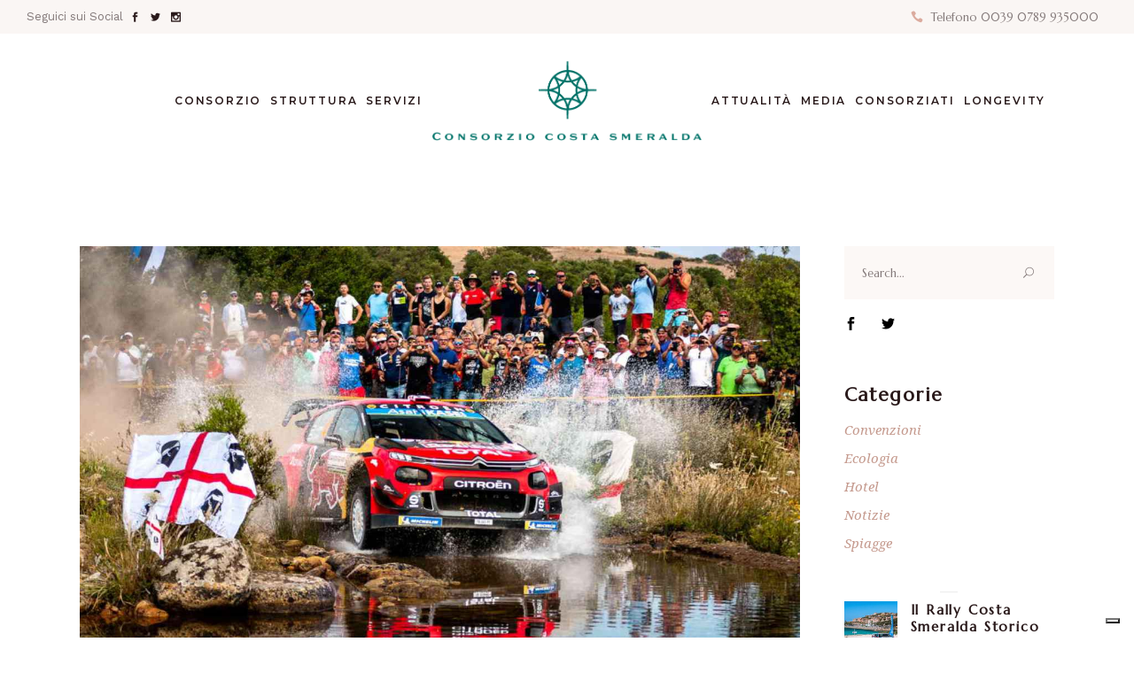

--- FILE ---
content_type: text/html; charset=UTF-8
request_url: https://www.consorziocostasmeralda.com/rally-italia-sardegna-un-palcoscenico-mondiale-per-olbia/
body_size: 29263
content:
<!DOCTYPE html>
<html lang="it-IT">
<head>
	
		<meta charset="UTF-8"/>
		<link rel="profile" href="https://gmpg.org/xfn/11"/>
		
				<meta name="viewport" content="width=device-width,initial-scale=1,user-scalable=yes">
		<meta name='robots' content='index, follow, max-image-preview:large, max-snippet:-1, max-video-preview:-1' />
	<style>img:is([sizes="auto" i], [sizes^="auto," i]) { contain-intrinsic-size: 3000px 1500px }</style>
	
	<!-- This site is optimized with the Yoast SEO plugin v26.8 - https://yoast.com/product/yoast-seo-wordpress/ -->
	<title>Rally Italia Sardegna, un palcoscenico mondiale per Olbia - Consorzio Costa Smeralda</title>
	<meta name="description" content="Dopo una lunga attesa nel 2021 il campionato di Wrc partirà nuovamente dalla città gallurese. La tappa del Rally Italia Sardegna torna a Olbia." />
	<link rel="canonical" href="https://www.consorziocostasmeralda.com/rally-italia-sardegna-un-palcoscenico-mondiale-per-olbia/" />
	<meta property="og:locale" content="it_IT" />
	<meta property="og:type" content="article" />
	<meta property="og:title" content="Rally Italia Sardegna, un palcoscenico mondiale per Olbia - Consorzio Costa Smeralda" />
	<meta property="og:description" content="Dopo una lunga attesa nel 2021 il campionato di Wrc partirà nuovamente dalla città gallurese. La tappa del Rally Italia Sardegna torna a Olbia." />
	<meta property="og:url" content="https://www.consorziocostasmeralda.com/rally-italia-sardegna-un-palcoscenico-mondiale-per-olbia/" />
	<meta property="og:site_name" content="Consorzio Costa Smeralda" />
	<meta property="article:published_time" content="2020-12-30T07:00:51+00:00" />
	<meta property="article:modified_time" content="2025-08-17T10:18:54+00:00" />
	<meta property="og:image" content="https://www.consorziocostasmeralda.com/wp-content/uploads/2020/12/Rally-Italia-Sardegna.jpg" />
	<meta property="og:image:width" content="1300" />
	<meta property="og:image:height" content="796" />
	<meta property="og:image:type" content="image/jpeg" />
	<meta name="author" content="admin" />
	<meta name="twitter:card" content="summary_large_image" />
	<meta name="twitter:label1" content="Scritto da" />
	<meta name="twitter:data1" content="admin" />
	<meta name="twitter:label2" content="Tempo di lettura stimato" />
	<meta name="twitter:data2" content="4 minuti" />
	<script type="application/ld+json" class="yoast-schema-graph">{"@context":"https://schema.org","@graph":[{"@type":"Article","@id":"https://www.consorziocostasmeralda.com/rally-italia-sardegna-un-palcoscenico-mondiale-per-olbia/#article","isPartOf":{"@id":"https://www.consorziocostasmeralda.com/rally-italia-sardegna-un-palcoscenico-mondiale-per-olbia/"},"author":{"name":"admin","@id":"https://www.consorziocostasmeralda.com/#/schema/person/df85666674b4e109cb2f0bc7dc7cb8e9"},"headline":"Rally Italia Sardegna, un palcoscenico mondiale per Olbia","datePublished":"2020-12-30T07:00:51+00:00","dateModified":"2025-08-17T10:18:54+00:00","mainEntityOfPage":{"@id":"https://www.consorziocostasmeralda.com/rally-italia-sardegna-un-palcoscenico-mondiale-per-olbia/"},"wordCount":595,"image":{"@id":"https://www.consorziocostasmeralda.com/rally-italia-sardegna-un-palcoscenico-mondiale-per-olbia/#primaryimage"},"thumbnailUrl":"https://www.consorziocostasmeralda.com/wp-content/uploads/2020/12/Rally-Italia-Sardegna.jpg","keywords":["consorzio costa smeralda","Costa Smeralda","Olbia","rally","Rally Italia Sardegna","wrc"],"articleSection":["Notizie"],"inLanguage":"it-IT"},{"@type":"WebPage","@id":"https://www.consorziocostasmeralda.com/rally-italia-sardegna-un-palcoscenico-mondiale-per-olbia/","url":"https://www.consorziocostasmeralda.com/rally-italia-sardegna-un-palcoscenico-mondiale-per-olbia/","name":"Rally Italia Sardegna, un palcoscenico mondiale per Olbia - Consorzio Costa Smeralda","isPartOf":{"@id":"https://www.consorziocostasmeralda.com/#website"},"primaryImageOfPage":{"@id":"https://www.consorziocostasmeralda.com/rally-italia-sardegna-un-palcoscenico-mondiale-per-olbia/#primaryimage"},"image":{"@id":"https://www.consorziocostasmeralda.com/rally-italia-sardegna-un-palcoscenico-mondiale-per-olbia/#primaryimage"},"thumbnailUrl":"https://www.consorziocostasmeralda.com/wp-content/uploads/2020/12/Rally-Italia-Sardegna.jpg","datePublished":"2020-12-30T07:00:51+00:00","dateModified":"2025-08-17T10:18:54+00:00","author":{"@id":"https://www.consorziocostasmeralda.com/#/schema/person/df85666674b4e109cb2f0bc7dc7cb8e9"},"description":"Dopo una lunga attesa nel 2021 il campionato di Wrc partirà nuovamente dalla città gallurese. La tappa del Rally Italia Sardegna torna a Olbia.","breadcrumb":{"@id":"https://www.consorziocostasmeralda.com/rally-italia-sardegna-un-palcoscenico-mondiale-per-olbia/#breadcrumb"},"inLanguage":"it-IT","potentialAction":[{"@type":"ReadAction","target":["https://www.consorziocostasmeralda.com/rally-italia-sardegna-un-palcoscenico-mondiale-per-olbia/"]}]},{"@type":"ImageObject","inLanguage":"it-IT","@id":"https://www.consorziocostasmeralda.com/rally-italia-sardegna-un-palcoscenico-mondiale-per-olbia/#primaryimage","url":"https://www.consorziocostasmeralda.com/wp-content/uploads/2020/12/Rally-Italia-Sardegna.jpg","contentUrl":"https://www.consorziocostasmeralda.com/wp-content/uploads/2020/12/Rally-Italia-Sardegna.jpg","width":1300,"height":796},{"@type":"BreadcrumbList","@id":"https://www.consorziocostasmeralda.com/rally-italia-sardegna-un-palcoscenico-mondiale-per-olbia/#breadcrumb","itemListElement":[{"@type":"ListItem","position":1,"name":"Home","item":"https://www.consorziocostasmeralda.com/"},{"@type":"ListItem","position":2,"name":"Blog No Sidebar","item":"https://www.consorziocostasmeralda.com/blog-no-sidebar/"},{"@type":"ListItem","position":3,"name":"Rally Italia Sardegna, un palcoscenico mondiale per Olbia"}]},{"@type":"WebSite","@id":"https://www.consorziocostasmeralda.com/#website","url":"https://www.consorziocostasmeralda.com/","name":"Consorzio Costa Smeralda","description":"Consorzio Costa Smeralda","potentialAction":[{"@type":"SearchAction","target":{"@type":"EntryPoint","urlTemplate":"https://www.consorziocostasmeralda.com/?s={search_term_string}"},"query-input":{"@type":"PropertyValueSpecification","valueRequired":true,"valueName":"search_term_string"}}],"inLanguage":"it-IT"},{"@type":"Person","@id":"https://www.consorziocostasmeralda.com/#/schema/person/df85666674b4e109cb2f0bc7dc7cb8e9","name":"admin","image":{"@type":"ImageObject","inLanguage":"it-IT","@id":"https://www.consorziocostasmeralda.com/#/schema/person/image/","url":"https://secure.gravatar.com/avatar/0e52c30228b754a8406c03ba91d04861d9908d05a3c74d7acda94c4990c6ebed?s=96&d=mm&r=g","contentUrl":"https://secure.gravatar.com/avatar/0e52c30228b754a8406c03ba91d04861d9908d05a3c74d7acda94c4990c6ebed?s=96&d=mm&r=g","caption":"admin"},"url":"https://www.consorziocostasmeralda.com/author/cstestit/"}]}</script>
	<!-- / Yoast SEO plugin. -->


<link rel='dns-prefetch' href='//cdn.iubenda.com' />
<link rel='dns-prefetch' href='//fonts.googleapis.com' />
<link rel="alternate" type="application/rss+xml" title="Consorzio Costa Smeralda &raquo; Feed" href="https://www.consorziocostasmeralda.com/feed/" />
<link rel="alternate" type="application/rss+xml" title="Consorzio Costa Smeralda &raquo; Feed dei commenti" href="https://www.consorziocostasmeralda.com/comments/feed/" />
<link rel="alternate" type="text/calendar" title="Consorzio Costa Smeralda &raquo; iCal Feed" href="https://www.consorziocostasmeralda.com/eventi/?ical=1" />
<script type="text/javascript">
/* <![CDATA[ */
window._wpemojiSettings = {"baseUrl":"https:\/\/s.w.org\/images\/core\/emoji\/16.0.1\/72x72\/","ext":".png","svgUrl":"https:\/\/s.w.org\/images\/core\/emoji\/16.0.1\/svg\/","svgExt":".svg","source":{"concatemoji":"https:\/\/www.consorziocostasmeralda.com\/wp-includes\/js\/wp-emoji-release.min.js?ver=3ac8fb911ac6accda05d9dae5cdf4bc7"}};
/*! This file is auto-generated */
!function(s,n){var o,i,e;function c(e){try{var t={supportTests:e,timestamp:(new Date).valueOf()};sessionStorage.setItem(o,JSON.stringify(t))}catch(e){}}function p(e,t,n){e.clearRect(0,0,e.canvas.width,e.canvas.height),e.fillText(t,0,0);var t=new Uint32Array(e.getImageData(0,0,e.canvas.width,e.canvas.height).data),a=(e.clearRect(0,0,e.canvas.width,e.canvas.height),e.fillText(n,0,0),new Uint32Array(e.getImageData(0,0,e.canvas.width,e.canvas.height).data));return t.every(function(e,t){return e===a[t]})}function u(e,t){e.clearRect(0,0,e.canvas.width,e.canvas.height),e.fillText(t,0,0);for(var n=e.getImageData(16,16,1,1),a=0;a<n.data.length;a++)if(0!==n.data[a])return!1;return!0}function f(e,t,n,a){switch(t){case"flag":return n(e,"\ud83c\udff3\ufe0f\u200d\u26a7\ufe0f","\ud83c\udff3\ufe0f\u200b\u26a7\ufe0f")?!1:!n(e,"\ud83c\udde8\ud83c\uddf6","\ud83c\udde8\u200b\ud83c\uddf6")&&!n(e,"\ud83c\udff4\udb40\udc67\udb40\udc62\udb40\udc65\udb40\udc6e\udb40\udc67\udb40\udc7f","\ud83c\udff4\u200b\udb40\udc67\u200b\udb40\udc62\u200b\udb40\udc65\u200b\udb40\udc6e\u200b\udb40\udc67\u200b\udb40\udc7f");case"emoji":return!a(e,"\ud83e\udedf")}return!1}function g(e,t,n,a){var r="undefined"!=typeof WorkerGlobalScope&&self instanceof WorkerGlobalScope?new OffscreenCanvas(300,150):s.createElement("canvas"),o=r.getContext("2d",{willReadFrequently:!0}),i=(o.textBaseline="top",o.font="600 32px Arial",{});return e.forEach(function(e){i[e]=t(o,e,n,a)}),i}function t(e){var t=s.createElement("script");t.src=e,t.defer=!0,s.head.appendChild(t)}"undefined"!=typeof Promise&&(o="wpEmojiSettingsSupports",i=["flag","emoji"],n.supports={everything:!0,everythingExceptFlag:!0},e=new Promise(function(e){s.addEventListener("DOMContentLoaded",e,{once:!0})}),new Promise(function(t){var n=function(){try{var e=JSON.parse(sessionStorage.getItem(o));if("object"==typeof e&&"number"==typeof e.timestamp&&(new Date).valueOf()<e.timestamp+604800&&"object"==typeof e.supportTests)return e.supportTests}catch(e){}return null}();if(!n){if("undefined"!=typeof Worker&&"undefined"!=typeof OffscreenCanvas&&"undefined"!=typeof URL&&URL.createObjectURL&&"undefined"!=typeof Blob)try{var e="postMessage("+g.toString()+"("+[JSON.stringify(i),f.toString(),p.toString(),u.toString()].join(",")+"));",a=new Blob([e],{type:"text/javascript"}),r=new Worker(URL.createObjectURL(a),{name:"wpTestEmojiSupports"});return void(r.onmessage=function(e){c(n=e.data),r.terminate(),t(n)})}catch(e){}c(n=g(i,f,p,u))}t(n)}).then(function(e){for(var t in e)n.supports[t]=e[t],n.supports.everything=n.supports.everything&&n.supports[t],"flag"!==t&&(n.supports.everythingExceptFlag=n.supports.everythingExceptFlag&&n.supports[t]);n.supports.everythingExceptFlag=n.supports.everythingExceptFlag&&!n.supports.flag,n.DOMReady=!1,n.readyCallback=function(){n.DOMReady=!0}}).then(function(){return e}).then(function(){var e;n.supports.everything||(n.readyCallback(),(e=n.source||{}).concatemoji?t(e.concatemoji):e.wpemoji&&e.twemoji&&(t(e.twemoji),t(e.wpemoji)))}))}((window,document),window._wpemojiSettings);
/* ]]> */
</script>

<link rel='stylesheet' id='sbi_styles-css' href='https://www.consorziocostasmeralda.com/wp-content/plugins/instagram-feed/css/sbi-styles.min.css?ver=6.10.0' type='text/css' media='all' />
<style id='wp-emoji-styles-inline-css' type='text/css'>

	img.wp-smiley, img.emoji {
		display: inline !important;
		border: none !important;
		box-shadow: none !important;
		height: 1em !important;
		width: 1em !important;
		margin: 0 0.07em !important;
		vertical-align: -0.1em !important;
		background: none !important;
		padding: 0 !important;
	}
</style>
<link rel='stylesheet' id='wp-block-library-css' href='https://www.consorziocostasmeralda.com/wp-includes/css/dist/block-library/style.min.css?ver=3ac8fb911ac6accda05d9dae5cdf4bc7' type='text/css' media='all' />
<style id='classic-theme-styles-inline-css' type='text/css'>
/*! This file is auto-generated */
.wp-block-button__link{color:#fff;background-color:#32373c;border-radius:9999px;box-shadow:none;text-decoration:none;padding:calc(.667em + 2px) calc(1.333em + 2px);font-size:1.125em}.wp-block-file__button{background:#32373c;color:#fff;text-decoration:none}
</style>
<style id='global-styles-inline-css' type='text/css'>
:root{--wp--preset--aspect-ratio--square: 1;--wp--preset--aspect-ratio--4-3: 4/3;--wp--preset--aspect-ratio--3-4: 3/4;--wp--preset--aspect-ratio--3-2: 3/2;--wp--preset--aspect-ratio--2-3: 2/3;--wp--preset--aspect-ratio--16-9: 16/9;--wp--preset--aspect-ratio--9-16: 9/16;--wp--preset--color--black: #000000;--wp--preset--color--cyan-bluish-gray: #abb8c3;--wp--preset--color--white: #ffffff;--wp--preset--color--pale-pink: #f78da7;--wp--preset--color--vivid-red: #cf2e2e;--wp--preset--color--luminous-vivid-orange: #ff6900;--wp--preset--color--luminous-vivid-amber: #fcb900;--wp--preset--color--light-green-cyan: #7bdcb5;--wp--preset--color--vivid-green-cyan: #00d084;--wp--preset--color--pale-cyan-blue: #8ed1fc;--wp--preset--color--vivid-cyan-blue: #0693e3;--wp--preset--color--vivid-purple: #9b51e0;--wp--preset--gradient--vivid-cyan-blue-to-vivid-purple: linear-gradient(135deg,rgba(6,147,227,1) 0%,rgb(155,81,224) 100%);--wp--preset--gradient--light-green-cyan-to-vivid-green-cyan: linear-gradient(135deg,rgb(122,220,180) 0%,rgb(0,208,130) 100%);--wp--preset--gradient--luminous-vivid-amber-to-luminous-vivid-orange: linear-gradient(135deg,rgba(252,185,0,1) 0%,rgba(255,105,0,1) 100%);--wp--preset--gradient--luminous-vivid-orange-to-vivid-red: linear-gradient(135deg,rgba(255,105,0,1) 0%,rgb(207,46,46) 100%);--wp--preset--gradient--very-light-gray-to-cyan-bluish-gray: linear-gradient(135deg,rgb(238,238,238) 0%,rgb(169,184,195) 100%);--wp--preset--gradient--cool-to-warm-spectrum: linear-gradient(135deg,rgb(74,234,220) 0%,rgb(151,120,209) 20%,rgb(207,42,186) 40%,rgb(238,44,130) 60%,rgb(251,105,98) 80%,rgb(254,248,76) 100%);--wp--preset--gradient--blush-light-purple: linear-gradient(135deg,rgb(255,206,236) 0%,rgb(152,150,240) 100%);--wp--preset--gradient--blush-bordeaux: linear-gradient(135deg,rgb(254,205,165) 0%,rgb(254,45,45) 50%,rgb(107,0,62) 100%);--wp--preset--gradient--luminous-dusk: linear-gradient(135deg,rgb(255,203,112) 0%,rgb(199,81,192) 50%,rgb(65,88,208) 100%);--wp--preset--gradient--pale-ocean: linear-gradient(135deg,rgb(255,245,203) 0%,rgb(182,227,212) 50%,rgb(51,167,181) 100%);--wp--preset--gradient--electric-grass: linear-gradient(135deg,rgb(202,248,128) 0%,rgb(113,206,126) 100%);--wp--preset--gradient--midnight: linear-gradient(135deg,rgb(2,3,129) 0%,rgb(40,116,252) 100%);--wp--preset--font-size--small: 13px;--wp--preset--font-size--medium: 20px;--wp--preset--font-size--large: 36px;--wp--preset--font-size--x-large: 42px;--wp--preset--spacing--20: 0.44rem;--wp--preset--spacing--30: 0.67rem;--wp--preset--spacing--40: 1rem;--wp--preset--spacing--50: 1.5rem;--wp--preset--spacing--60: 2.25rem;--wp--preset--spacing--70: 3.38rem;--wp--preset--spacing--80: 5.06rem;--wp--preset--shadow--natural: 6px 6px 9px rgba(0, 0, 0, 0.2);--wp--preset--shadow--deep: 12px 12px 50px rgba(0, 0, 0, 0.4);--wp--preset--shadow--sharp: 6px 6px 0px rgba(0, 0, 0, 0.2);--wp--preset--shadow--outlined: 6px 6px 0px -3px rgba(255, 255, 255, 1), 6px 6px rgba(0, 0, 0, 1);--wp--preset--shadow--crisp: 6px 6px 0px rgba(0, 0, 0, 1);}:where(.is-layout-flex){gap: 0.5em;}:where(.is-layout-grid){gap: 0.5em;}body .is-layout-flex{display: flex;}.is-layout-flex{flex-wrap: wrap;align-items: center;}.is-layout-flex > :is(*, div){margin: 0;}body .is-layout-grid{display: grid;}.is-layout-grid > :is(*, div){margin: 0;}:where(.wp-block-columns.is-layout-flex){gap: 2em;}:where(.wp-block-columns.is-layout-grid){gap: 2em;}:where(.wp-block-post-template.is-layout-flex){gap: 1.25em;}:where(.wp-block-post-template.is-layout-grid){gap: 1.25em;}.has-black-color{color: var(--wp--preset--color--black) !important;}.has-cyan-bluish-gray-color{color: var(--wp--preset--color--cyan-bluish-gray) !important;}.has-white-color{color: var(--wp--preset--color--white) !important;}.has-pale-pink-color{color: var(--wp--preset--color--pale-pink) !important;}.has-vivid-red-color{color: var(--wp--preset--color--vivid-red) !important;}.has-luminous-vivid-orange-color{color: var(--wp--preset--color--luminous-vivid-orange) !important;}.has-luminous-vivid-amber-color{color: var(--wp--preset--color--luminous-vivid-amber) !important;}.has-light-green-cyan-color{color: var(--wp--preset--color--light-green-cyan) !important;}.has-vivid-green-cyan-color{color: var(--wp--preset--color--vivid-green-cyan) !important;}.has-pale-cyan-blue-color{color: var(--wp--preset--color--pale-cyan-blue) !important;}.has-vivid-cyan-blue-color{color: var(--wp--preset--color--vivid-cyan-blue) !important;}.has-vivid-purple-color{color: var(--wp--preset--color--vivid-purple) !important;}.has-black-background-color{background-color: var(--wp--preset--color--black) !important;}.has-cyan-bluish-gray-background-color{background-color: var(--wp--preset--color--cyan-bluish-gray) !important;}.has-white-background-color{background-color: var(--wp--preset--color--white) !important;}.has-pale-pink-background-color{background-color: var(--wp--preset--color--pale-pink) !important;}.has-vivid-red-background-color{background-color: var(--wp--preset--color--vivid-red) !important;}.has-luminous-vivid-orange-background-color{background-color: var(--wp--preset--color--luminous-vivid-orange) !important;}.has-luminous-vivid-amber-background-color{background-color: var(--wp--preset--color--luminous-vivid-amber) !important;}.has-light-green-cyan-background-color{background-color: var(--wp--preset--color--light-green-cyan) !important;}.has-vivid-green-cyan-background-color{background-color: var(--wp--preset--color--vivid-green-cyan) !important;}.has-pale-cyan-blue-background-color{background-color: var(--wp--preset--color--pale-cyan-blue) !important;}.has-vivid-cyan-blue-background-color{background-color: var(--wp--preset--color--vivid-cyan-blue) !important;}.has-vivid-purple-background-color{background-color: var(--wp--preset--color--vivid-purple) !important;}.has-black-border-color{border-color: var(--wp--preset--color--black) !important;}.has-cyan-bluish-gray-border-color{border-color: var(--wp--preset--color--cyan-bluish-gray) !important;}.has-white-border-color{border-color: var(--wp--preset--color--white) !important;}.has-pale-pink-border-color{border-color: var(--wp--preset--color--pale-pink) !important;}.has-vivid-red-border-color{border-color: var(--wp--preset--color--vivid-red) !important;}.has-luminous-vivid-orange-border-color{border-color: var(--wp--preset--color--luminous-vivid-orange) !important;}.has-luminous-vivid-amber-border-color{border-color: var(--wp--preset--color--luminous-vivid-amber) !important;}.has-light-green-cyan-border-color{border-color: var(--wp--preset--color--light-green-cyan) !important;}.has-vivid-green-cyan-border-color{border-color: var(--wp--preset--color--vivid-green-cyan) !important;}.has-pale-cyan-blue-border-color{border-color: var(--wp--preset--color--pale-cyan-blue) !important;}.has-vivid-cyan-blue-border-color{border-color: var(--wp--preset--color--vivid-cyan-blue) !important;}.has-vivid-purple-border-color{border-color: var(--wp--preset--color--vivid-purple) !important;}.has-vivid-cyan-blue-to-vivid-purple-gradient-background{background: var(--wp--preset--gradient--vivid-cyan-blue-to-vivid-purple) !important;}.has-light-green-cyan-to-vivid-green-cyan-gradient-background{background: var(--wp--preset--gradient--light-green-cyan-to-vivid-green-cyan) !important;}.has-luminous-vivid-amber-to-luminous-vivid-orange-gradient-background{background: var(--wp--preset--gradient--luminous-vivid-amber-to-luminous-vivid-orange) !important;}.has-luminous-vivid-orange-to-vivid-red-gradient-background{background: var(--wp--preset--gradient--luminous-vivid-orange-to-vivid-red) !important;}.has-very-light-gray-to-cyan-bluish-gray-gradient-background{background: var(--wp--preset--gradient--very-light-gray-to-cyan-bluish-gray) !important;}.has-cool-to-warm-spectrum-gradient-background{background: var(--wp--preset--gradient--cool-to-warm-spectrum) !important;}.has-blush-light-purple-gradient-background{background: var(--wp--preset--gradient--blush-light-purple) !important;}.has-blush-bordeaux-gradient-background{background: var(--wp--preset--gradient--blush-bordeaux) !important;}.has-luminous-dusk-gradient-background{background: var(--wp--preset--gradient--luminous-dusk) !important;}.has-pale-ocean-gradient-background{background: var(--wp--preset--gradient--pale-ocean) !important;}.has-electric-grass-gradient-background{background: var(--wp--preset--gradient--electric-grass) !important;}.has-midnight-gradient-background{background: var(--wp--preset--gradient--midnight) !important;}.has-small-font-size{font-size: var(--wp--preset--font-size--small) !important;}.has-medium-font-size{font-size: var(--wp--preset--font-size--medium) !important;}.has-large-font-size{font-size: var(--wp--preset--font-size--large) !important;}.has-x-large-font-size{font-size: var(--wp--preset--font-size--x-large) !important;}
:where(.wp-block-post-template.is-layout-flex){gap: 1.25em;}:where(.wp-block-post-template.is-layout-grid){gap: 1.25em;}
:where(.wp-block-columns.is-layout-flex){gap: 2em;}:where(.wp-block-columns.is-layout-grid){gap: 2em;}
:root :where(.wp-block-pullquote){font-size: 1.5em;line-height: 1.6;}
</style>
<link rel='stylesheet' id='contact-form-7-css' href='https://www.consorziocostasmeralda.com/wp-content/plugins/contact-form-7/includes/css/styles.css?ver=6.1.4' type='text/css' media='all' />
<link rel='stylesheet' id='chapel-elated-default-style-css' href='https://www.consorziocostasmeralda.com/wp-content/themes/chapel/style.css?ver=3ac8fb911ac6accda05d9dae5cdf4bc7' type='text/css' media='all' />
<link rel='stylesheet' id='chapel-elated-modules-css' href='https://www.consorziocostasmeralda.com/wp-content/themes/chapel/assets/css/modules.min.css?ver=3ac8fb911ac6accda05d9dae5cdf4bc7' type='text/css' media='all' />
<link rel='stylesheet' id='chapel-elated-dripicons-css' href='https://www.consorziocostasmeralda.com/wp-content/themes/chapel/framework/lib/icons-pack/dripicons/dripicons.css?ver=3ac8fb911ac6accda05d9dae5cdf4bc7' type='text/css' media='all' />
<link rel='stylesheet' id='chapel-elated-font_elegant-css' href='https://www.consorziocostasmeralda.com/wp-content/themes/chapel/framework/lib/icons-pack/elegant-icons/style.min.css?ver=3ac8fb911ac6accda05d9dae5cdf4bc7' type='text/css' media='all' />
<link rel='stylesheet' id='chapel-elated-font_awesome-css' href='https://www.consorziocostasmeralda.com/wp-content/themes/chapel/framework/lib/icons-pack/font-awesome/css/fontawesome-all.min.css?ver=3ac8fb911ac6accda05d9dae5cdf4bc7' type='text/css' media='all' />
<link rel='stylesheet' id='chapel-elated-ion_icons-css' href='https://www.consorziocostasmeralda.com/wp-content/themes/chapel/framework/lib/icons-pack/ion-icons/css/ionicons.min.css?ver=3ac8fb911ac6accda05d9dae5cdf4bc7' type='text/css' media='all' />
<link rel='stylesheet' id='chapel-elated-linea_icons-css' href='https://www.consorziocostasmeralda.com/wp-content/themes/chapel/framework/lib/icons-pack/linea-icons/style.css?ver=3ac8fb911ac6accda05d9dae5cdf4bc7' type='text/css' media='all' />
<link rel='stylesheet' id='chapel-elated-linear_icons-css' href='https://www.consorziocostasmeralda.com/wp-content/themes/chapel/framework/lib/icons-pack/linear-icons/style.css?ver=3ac8fb911ac6accda05d9dae5cdf4bc7' type='text/css' media='all' />
<link rel='stylesheet' id='chapel-elated-simple_line_icons-css' href='https://www.consorziocostasmeralda.com/wp-content/themes/chapel/framework/lib/icons-pack/simple-line-icons/simple-line-icons.css?ver=3ac8fb911ac6accda05d9dae5cdf4bc7' type='text/css' media='all' />
<link rel='stylesheet' id='mediaelement-css' href='https://www.consorziocostasmeralda.com/wp-includes/js/mediaelement/mediaelementplayer-legacy.min.css?ver=4.2.17' type='text/css' media='all' />
<link rel='stylesheet' id='wp-mediaelement-css' href='https://www.consorziocostasmeralda.com/wp-includes/js/mediaelement/wp-mediaelement.min.css?ver=3ac8fb911ac6accda05d9dae5cdf4bc7' type='text/css' media='all' />
<link rel='stylesheet' id='chapel-elated-style-dynamic-css' href='https://www.consorziocostasmeralda.com/wp-content/themes/chapel/assets/css/style_dynamic.css?ver=1758529480' type='text/css' media='all' />
<link rel='stylesheet' id='chapel-elated-modules-responsive-css' href='https://www.consorziocostasmeralda.com/wp-content/themes/chapel/assets/css/modules-responsive.min.css?ver=3ac8fb911ac6accda05d9dae5cdf4bc7' type='text/css' media='all' />
<link rel='stylesheet' id='chapel-elated-style-dynamic-responsive-css' href='https://www.consorziocostasmeralda.com/wp-content/themes/chapel/assets/css/style_dynamic_responsive.css?ver=1758529480' type='text/css' media='all' />
<link rel='stylesheet' id='chapel-elated-google-fonts-css' href='https://fonts.googleapis.com/css?family=Montserrat%3A300%2C400%2C400i%2C600%2C700%2C800%7CNoto+Serif%3A300%2C400%2C400i%2C600%2C700%2C800%7CMarcellus%3A300%2C400%2C400i%2C600%2C700%2C800%7CMarcellus+SC%3A300%2C400%2C400i%2C600%2C700%2C800%7CWork+Sans%3A300%2C400%2C400i%2C600%2C700%2C800&#038;subset=latin-ext&#038;ver=1.0.0' type='text/css' media='all' />
<link rel='stylesheet' id='js_composer_front-css' href='https://www.consorziocostasmeralda.com/wp-content/plugins/js_composer/assets/css/js_composer.min.css?ver=8.7' type='text/css' media='all' />

<script  type="text/javascript" class=" _iub_cs_skip" type="text/javascript" id="iubenda-head-inline-scripts-0">
/* <![CDATA[ */

var _iub = _iub || [];
_iub.csConfiguration = {"countryDetection":true,"enableTcf":true,"enableUspr":true,"googleAdditionalConsentMode":true,"perPurposeConsent":true,"siteId":1962772,"whitelabel":false,"cookiePolicyId":79739435,"lang":"it", "banner":{ "acceptButtonCaptionColor":"white","acceptButtonColor":"#0073CE","acceptButtonDisplay":true,"backgroundColor":"#007166","closeButtonRejects":true,"customizeButtonCaptionColor":"white","customizeButtonColor":"#212121","customizeButtonDisplay":true,"explicitWithdrawal":true,"listPurposes":true,"position":"bottom","rejectButtonCaptionColor":"white","rejectButtonColor":"#0073CE","rejectButtonDisplay":true,"showPurposesToggles":true,"textColor":"white" }};
/* ]]> */
</script>
<script  type="text/javascript" class=" _iub_cs_skip" type="text/javascript" src="//cdn.iubenda.com/cs/tcf/stub-v2.js?ver=3.12.5" id="iubenda-head-scripts-0-js"></script>
<script  type="text/javascript" class=" _iub_cs_skip" type="text/javascript" src="//cdn.iubenda.com/cs/tcf/safe-tcf-v2.js?ver=3.12.5" id="iubenda-head-scripts-1-js"></script>
<script  type="text/javascript" class=" _iub_cs_skip" type="text/javascript" src="//cdn.iubenda.com/cs/gpp/stub.js?ver=3.12.5" id="iubenda-head-scripts-2-js"></script>
<script  type="text/javascript" charset="UTF-8" async="" class=" _iub_cs_skip" type="text/javascript" src="//cdn.iubenda.com/cs/iubenda_cs.js?ver=3.12.5" id="iubenda-head-scripts-3-js"></script>
<script type="text/javascript" src="https://www.consorziocostasmeralda.com/wp-includes/js/jquery/jquery.min.js?ver=3.7.1" id="jquery-core-js"></script>
<script type="text/javascript" src="https://www.consorziocostasmeralda.com/wp-includes/js/jquery/jquery-migrate.min.js?ver=3.4.1" id="jquery-migrate-js"></script>
<script type="text/javascript" id="3d-flip-book-client-locale-loader-js-extra">
/* <![CDATA[ */
var FB3D_CLIENT_LOCALE = {"ajaxurl":"https:\/\/www.consorziocostasmeralda.com\/wp-admin\/admin-ajax.php","dictionary":{"Table of contents":"Table of contents","Close":"Close","Bookmarks":"Bookmarks","Thumbnails":"Thumbnails","Search":"Search","Share":"Share","Facebook":"Facebook","Twitter":"Twitter","Email":"Email","Play":"Play","Previous page":"Previous page","Next page":"Next page","Zoom in":"Zoom in","Zoom out":"Zoom out","Fit view":"Fit view","Auto play":"Auto play","Full screen":"Full screen","More":"More","Smart pan":"Smart pan","Single page":"Single page","Sounds":"Sounds","Stats":"Stats","Print":"Print","Download":"Download","Goto first page":"Goto first page","Goto last page":"Goto last page"},"images":"https:\/\/www.consorziocostasmeralda.com\/wp-content\/plugins\/3d-flip-book\/assets\/images\/","jsData":{"urls":[],"posts":{"ids_mis":[],"ids":[]},"pages":[],"firstPages":[],"bookCtrlProps":[],"bookTemplates":[]},"key":"3d-flip-book","pdfJS":{"pdfJsLib":"https:\/\/www.consorziocostasmeralda.com\/wp-content\/plugins\/3d-flip-book\/assets\/js\/pdf.min.js?ver=4.3.136","pdfJsWorker":"https:\/\/www.consorziocostasmeralda.com\/wp-content\/plugins\/3d-flip-book\/assets\/js\/pdf.worker.js?ver=4.3.136","stablePdfJsLib":"https:\/\/www.consorziocostasmeralda.com\/wp-content\/plugins\/3d-flip-book\/assets\/js\/stable\/pdf.min.js?ver=2.5.207","stablePdfJsWorker":"https:\/\/www.consorziocostasmeralda.com\/wp-content\/plugins\/3d-flip-book\/assets\/js\/stable\/pdf.worker.js?ver=2.5.207","pdfJsCMapUrl":"https:\/\/www.consorziocostasmeralda.com\/wp-content\/plugins\/3d-flip-book\/assets\/cmaps\/"},"cacheurl":"https:\/\/www.consorziocostasmeralda.com\/wp-content\/uploads\/3d-flip-book\/cache\/","pluginsurl":"https:\/\/www.consorziocostasmeralda.com\/wp-content\/plugins\/","pluginurl":"https:\/\/www.consorziocostasmeralda.com\/wp-content\/plugins\/3d-flip-book\/","thumbnailSize":{"width":"150","height":"150"},"version":"1.16.16"};
/* ]]> */
</script>
<script type="text/javascript" src="https://www.consorziocostasmeralda.com/wp-content/plugins/3d-flip-book/assets/js/client-locale-loader.js?ver=1.16.16" id="3d-flip-book-client-locale-loader-js" async="async" data-wp-strategy="async"></script>
<script></script><link rel="https://api.w.org/" href="https://www.consorziocostasmeralda.com/wp-json/" /><link rel="alternate" title="JSON" type="application/json" href="https://www.consorziocostasmeralda.com/wp-json/wp/v2/posts/7259" /><link rel="alternate" title="oEmbed (JSON)" type="application/json+oembed" href="https://www.consorziocostasmeralda.com/wp-json/oembed/1.0/embed?url=https%3A%2F%2Fwww.consorziocostasmeralda.com%2Frally-italia-sardegna-un-palcoscenico-mondiale-per-olbia%2F" />
<link rel="alternate" title="oEmbed (XML)" type="text/xml+oembed" href="https://www.consorziocostasmeralda.com/wp-json/oembed/1.0/embed?url=https%3A%2F%2Fwww.consorziocostasmeralda.com%2Frally-italia-sardegna-un-palcoscenico-mondiale-per-olbia%2F&#038;format=xml" />
<meta name="tec-api-version" content="v1"><meta name="tec-api-origin" content="https://www.consorziocostasmeralda.com"><link rel="alternate" href="https://www.consorziocostasmeralda.com/wp-json/tribe/events/v1/" /><!-- Analytics by WP Statistics - https://wp-statistics.com -->
<meta name="generator" content="Powered by WPBakery Page Builder - drag and drop page builder for WordPress."/>
<meta name="generator" content="Powered by Slider Revolution 6.7.40 - responsive, Mobile-Friendly Slider Plugin for WordPress with comfortable drag and drop interface." />
<link rel="icon" href="https://www.consorziocostasmeralda.com/wp-content/uploads/2019/12/cropped-logo-consorzio-green1-32x32.png" sizes="32x32" />
<link rel="icon" href="https://www.consorziocostasmeralda.com/wp-content/uploads/2019/12/cropped-logo-consorzio-green1-192x192.png" sizes="192x192" />
<link rel="apple-touch-icon" href="https://www.consorziocostasmeralda.com/wp-content/uploads/2019/12/cropped-logo-consorzio-green1-180x180.png" />
<meta name="msapplication-TileImage" content="https://www.consorziocostasmeralda.com/wp-content/uploads/2019/12/cropped-logo-consorzio-green1-270x270.png" />
<script>function setREVStartSize(e){
			//window.requestAnimationFrame(function() {
				window.RSIW = window.RSIW===undefined ? window.innerWidth : window.RSIW;
				window.RSIH = window.RSIH===undefined ? window.innerHeight : window.RSIH;
				try {
					var pw = document.getElementById(e.c).parentNode.offsetWidth,
						newh;
					pw = pw===0 || isNaN(pw) || (e.l=="fullwidth" || e.layout=="fullwidth") ? window.RSIW : pw;
					e.tabw = e.tabw===undefined ? 0 : parseInt(e.tabw);
					e.thumbw = e.thumbw===undefined ? 0 : parseInt(e.thumbw);
					e.tabh = e.tabh===undefined ? 0 : parseInt(e.tabh);
					e.thumbh = e.thumbh===undefined ? 0 : parseInt(e.thumbh);
					e.tabhide = e.tabhide===undefined ? 0 : parseInt(e.tabhide);
					e.thumbhide = e.thumbhide===undefined ? 0 : parseInt(e.thumbhide);
					e.mh = e.mh===undefined || e.mh=="" || e.mh==="auto" ? 0 : parseInt(e.mh,0);
					if(e.layout==="fullscreen" || e.l==="fullscreen")
						newh = Math.max(e.mh,window.RSIH);
					else{
						e.gw = Array.isArray(e.gw) ? e.gw : [e.gw];
						for (var i in e.rl) if (e.gw[i]===undefined || e.gw[i]===0) e.gw[i] = e.gw[i-1];
						e.gh = e.el===undefined || e.el==="" || (Array.isArray(e.el) && e.el.length==0)? e.gh : e.el;
						e.gh = Array.isArray(e.gh) ? e.gh : [e.gh];
						for (var i in e.rl) if (e.gh[i]===undefined || e.gh[i]===0) e.gh[i] = e.gh[i-1];
											
						var nl = new Array(e.rl.length),
							ix = 0,
							sl;
						e.tabw = e.tabhide>=pw ? 0 : e.tabw;
						e.thumbw = e.thumbhide>=pw ? 0 : e.thumbw;
						e.tabh = e.tabhide>=pw ? 0 : e.tabh;
						e.thumbh = e.thumbhide>=pw ? 0 : e.thumbh;
						for (var i in e.rl) nl[i] = e.rl[i]<window.RSIW ? 0 : e.rl[i];
						sl = nl[0];
						for (var i in nl) if (sl>nl[i] && nl[i]>0) { sl = nl[i]; ix=i;}
						var m = pw>(e.gw[ix]+e.tabw+e.thumbw) ? 1 : (pw-(e.tabw+e.thumbw)) / (e.gw[ix]);
						newh =  (e.gh[ix] * m) + (e.tabh + e.thumbh);
					}
					var el = document.getElementById(e.c);
					if (el!==null && el) el.style.height = newh+"px";
					el = document.getElementById(e.c+"_wrapper");
					if (el!==null && el) {
						el.style.height = newh+"px";
						el.style.display = "block";
					}
				} catch(e){
					console.log("Failure at Presize of Slider:" + e)
				}
			//});
		  };</script>
		<style type="text/css" id="wp-custom-css">
			.eltdf-testimonials-holder {
    background: none !important;
}

.eltdf-testimonials-bg {
    display: none;
}

.eltdf-portfolio-single-holder .eltdf-ps-info-holder .eltdf-ps-info-item.eltdf-ps-tags {
    display:none !important;
}

/*
@media only screen and (max-width: 1350px) and (min-width: 1000px) {
    .eltdf-main-menu>ul>li>a{
			padding: 0 10px !important;
    }
 }
*/
.eltdf-mobile-nav.ps {
overflow: visibile! importante;
altezza: 260px! importante;
}

.eltdf-top-bar {
 z-index: 111;
}


/*@media only screen and (min-width: 1024px) and (max-width: 1080px){
    .eltdf-main-menu>ul>li>a {
        font-size: 13px !important;
    }
}*/



@media (min-width: 1350px) and (max-width: 1600px) {
    .eltdf-main-menu a {
        padding: 0 15px !important; 
    }
}
@media (min-width: 1024px) and (max-width: 1350px) {
    .eltdf-main-menu a {
        padding: 0 5px !important; 
    }
}
		</style>
		<noscript><style> .wpb_animate_when_almost_visible { opacity: 1; }</style></noscript></head>
<body data-rsssl=1 class="wp-singular post-template-default single single-post postid-7259 single-format-standard wp-theme-chapel chapel-core-1.4 tribe-no-js page-template-chapel chapel-ver-1.4 eltdf-grid-1400 eltdf-empty-google-api eltdf-wide-dropdown-menu-content-in-grid eltdf-no-behavior eltdf-dropdown-animate-height eltdf-header-divided eltdf-menu-area-shadow-disable eltdf-menu-area-border-disable eltdf-menu-area-in-grid-border-disable eltdf-logo-area-border-disable eltdf-logo-area-in-grid-border-disable eltdf-side-menu-slide-from-right eltdf-default-mobile-header eltdf-sticky-up-mobile-header eltdf-header-top-enabled eltdf-search-covers-header wpb-js-composer js-comp-ver-8.7 vc_responsive" itemscope itemtype="https://schema.org/WebPage">
	    <div class="eltdf-wrapper">
        <div class="eltdf-wrapper-inner">
            	
		
	<div class="eltdf-top-bar">
				
						
			<div class="eltdf-vertical-align-containers">
				<div class="eltdf-position-left"><!--
				 --><div class="eltdf-position-left-inner">
						<div class="widget widget_text">			<div class="textwidget"><p>Seguici sui Social</p>
</div>
		</div><div class="widget eltdf-social-icons-group-widget text-align-left">									<a class="eltdf-social-icon-widget-holder eltdf-icon-has-hover" data-hover-color="#dbab9e" style="font-size: 11px;margin: 0 0px 0 8px;" href="https://www.facebook.com/consorziocostasmeralda/" target="_blank">
						<span class="eltdf-social-icon-widget social_facebook"></span>					</a>
													<a class="eltdf-social-icon-widget-holder eltdf-icon-has-hover" data-hover-color="#dbab9e" style="font-size: 11px;margin: 0 0px 0 8px;" href="https://twitter.com/csmeraldaoff" target="_blank">
						<span class="eltdf-social-icon-widget social_twitter"></span>					</a>
													<a class="eltdf-social-icon-widget-holder eltdf-icon-has-hover" data-hover-color="#dbab9e" style="font-size: 11px;margin: 0 0px 0 8px;" href="https://www.instagram.com/costasmeralda_official/" target="_blank">
						<span class="eltdf-social-icon-widget social_instagram"></span>					</a>
																</div>					</div>
				</div>
				<div class="eltdf-position-right"><!--
				 --><div class="eltdf-position-right-inner">
									
			<a class="eltdf-icon-widget-holder"  href="tel:+00390789935000" target="_self" >
				<span class="eltdf-icon-element icon_phone" style="font-size: 14px"></span>				<span class="eltdf-icon-text ">Telefono 0039 0789 935000</span>			</a>
			<div class="widget eltdf-separator-widget"><div class="eltdf-separator-holder clearfix  eltdf-separator-center eltdf-separator-normal">
	<div class="eltdf-separator" style="border-style: solid;width: 10px;border-bottom-width: 0px;margin-top: 0px"></div>
</div>
</div>					</div>
				</div>
			</div>
				
				
			</div>
	
	
<header class="eltdf-page-header">
		
    	        
    <div class="eltdf-menu-area">
	    	    
        	            
        <div class="eltdf-vertical-align-containers">
            <div class="eltdf-position-left"><!--
             --><div class="eltdf-divided-left-widget-area">
                    <div class="eltdf-divided-left-widget-area-inner">
	                    <div class="eltdf-position-left-inner-wrap">
		                    <div id="custom_html-6" class="widget_text widget widget_custom_html eltdf-header-widget-area-two"><div class="textwidget custom-html-widget"></div></div>	                    </div>
	                </div>
	            </div>
	            <div class="eltdf-position-left-inner">
                    
	<nav class="eltdf-main-menu eltdf-drop-down eltdf-divided-left-part eltdf-default-nav">
	    <ul id="menu-divided-left-menu" class="clearfix"><li id="nav-menu-item-2084" class="menu-item menu-item-type-custom menu-item-object-custom menu-item-has-children  has_sub narrow"><a href="https://www.consorziocostasmeralda.com/il-consorzio/" class=""><span class="item_outer"><span class="item_text">Consorzio</span><i class="eltdf-menu-arrow fa fa-angle-down"></i></span></a>
<div class="second"><div class="inner"><ul>
	<li id="nav-menu-item-3590" class="menu-item menu-item-type-post_type menu-item-object-page "><a href="https://www.consorziocostasmeralda.com/chi-siamo/" class=""><span class="item_outer"><span class="item_text">Chi siamo</span></span></a></li>
	<li id="nav-menu-item-3571" class="menu-item menu-item-type-post_type menu-item-object-page "><a href="https://www.consorziocostasmeralda.com/la-nostra-storia/" class=""><span class="item_outer"><span class="item_text">La Nostra Storia</span></span></a></li>
	<li id="nav-menu-item-2419" class="menu-item menu-item-type-custom menu-item-object-custom "><a href="https://www.consorziocostasmeralda.com/confini-territoriali/" class=""><span class="item_outer"><span class="item_text">Confini Territoriali</span></span></a></li>
	<li id="nav-menu-item-3597" class="menu-item menu-item-type-post_type menu-item-object-page "><a href="https://www.consorziocostasmeralda.com/il-marchio/" class=""><span class="item_outer"><span class="item_text">Il marchio</span></span></a></li>
	<li id="nav-menu-item-15641" class="menu-item menu-item-type-post_type menu-item-object-page "><a href="https://www.consorziocostasmeralda.com/linee-guida-utilizzo-marchio/" class=""><span class="item_outer"><span class="item_text">Linee Guida utilizzo marchio</span></span></a></li>
</ul></div></div>
</li>
<li id="nav-menu-item-4077" class="menu-item menu-item-type-post_type menu-item-object-page menu-item-has-children  has_sub narrow"><a href="https://www.consorziocostasmeralda.com/struttura/" class=""><span class="item_outer"><span class="item_text">Struttura</span><i class="eltdf-menu-arrow fa fa-angle-down"></i></span></a>
<div class="second"><div class="inner"><ul>
	<li id="nav-menu-item-3642" class="menu-item menu-item-type-post_type menu-item-object-page "><a href="https://www.consorziocostasmeralda.com/organi/" class=""><span class="item_outer"><span class="item_text">Organi</span></span></a></li>
	<li id="nav-menu-item-3679" class="menu-item menu-item-type-post_type menu-item-object-page "><a href="https://www.consorziocostasmeralda.com/statuto/" class=""><span class="item_outer"><span class="item_text">Statuto</span></span></a></li>
	<li id="nav-menu-item-3701" class="menu-item menu-item-type-post_type menu-item-object-page menu-item-has-children sub"><a href="https://www.consorziocostasmeralda.com/regolamento-edile/" class=""><span class="item_outer"><span class="item_text">Regolamento Edile</span></span></a>
	<ul>
		<li id="nav-menu-item-11046" class="menu-item menu-item-type-custom menu-item-object-custom "><a href="https://www.consorziocostasmeralda.com/wp-content/uploads/2022/07/Comitatop-di-Architettura-211097.pdf" class=""><span class="item_outer"><span class="item_text">Comitato di Architettura del 21-10-97 con approvazione del C.d.A. del 28-10-79</span></span></a></li>
		<li id="nav-menu-item-11047" class="menu-item menu-item-type-custom menu-item-object-custom "><a href="https://www.consorziocostasmeralda.com/wp-content/uploads/2022/07/Estratto-CdA-16012018.pdf" class=""><span class="item_outer"><span class="item_text">Estratto C.d.A. del 16-01-2018 variazione tariffe penali opere senza autorizzazione</span></span></a></li>
		<li id="nav-menu-item-11048" class="menu-item menu-item-type-custom menu-item-object-custom "><a href="https://www.consorziocostasmeralda.com/wp-content/uploads/2022/07/Estratto-CdA-26062022.pdf" class=""><span class="item_outer"><span class="item_text">Estratto verbale C.d.A. del 23-06-2022 integrazione gru di cantiere</span></span></a></li>
		<li id="nav-menu-item-13901" class="menu-item menu-item-type-custom menu-item-object-custom "><a href="https://www.consorziocostasmeralda.com/wp-content/uploads/2023/07/Estratto-del-Consiglio-di-Amministrazione-del-24-maggio-2023.pdf" class=""><span class="item_outer"><span class="item_text">Estratto del C.d.A. del 24 maggio 2023</span></span></a></li>
	</ul>
</li>
	<li id="nav-menu-item-3799" class="menu-item menu-item-type-post_type menu-item-object-page "><a href="https://www.consorziocostasmeralda.com/modello-231/" class=""><span class="item_outer"><span class="item_text">Modello 231</span></span></a></li>
	<li id="nav-menu-item-14981" class="menu-item menu-item-type-post_type menu-item-object-page "><a href="https://www.consorziocostasmeralda.com/whistleblowing-segnalazioni/" class=""><span class="item_outer"><span class="item_text">Whistleblowing Segnalazioni</span></span></a></li>
	<li id="nav-menu-item-6730" class="menu-item menu-item-type-post_type menu-item-object-page "><a href="https://www.consorziocostasmeralda.com/codice-etico-2/" class=""><span class="item_outer"><span class="item_text">Codice Etico</span></span></a></li>
	<li id="nav-menu-item-7986" class="menu-item menu-item-type-post_type menu-item-object-page "><a href="https://www.consorziocostasmeralda.com/privacy-policy-videosorveglianza/" class=""><span class="item_outer"><span class="item_text">Privacy Policy Videosorveglianza</span></span></a></li>
</ul></div></div>
</li>
<li id="nav-menu-item-2427" class="menu-item menu-item-type-custom menu-item-object-custom menu-item-has-children  has_sub narrow"><a href="https://www.consorziocostasmeralda.com/servizi" class=""><span class="item_outer"><span class="item_text">Servizi</span><i class="eltdf-menu-arrow fa fa-angle-down"></i></span></a>
<div class="second"><div class="inner"><ul>
	<li id="nav-menu-item-18490" class="menu-item menu-item-type-post_type menu-item-object-page "><a href="https://www.consorziocostasmeralda.com/live-webcam-porto-cervo/" class=""><span class="item_outer"><span class="item_text">Live Webcam Porto Cervo</span></span></a></li>
	<li id="nav-menu-item-2432" class="menu-item menu-item-type-custom menu-item-object-custom "><a href="https://www.consorziocostasmeralda.com/portfolio-item/servizi-medici/" class=""><span class="item_outer"><span class="item_text">Servizi Medici</span></span></a></li>
	<li id="nav-menu-item-2430" class="menu-item menu-item-type-custom menu-item-object-custom "><a href="https://www.consorziocostasmeralda.com/portfolio-item/servizio-antincendio/" class=""><span class="item_outer"><span class="item_text">Servizio antincendio</span></span></a></li>
	<li id="nav-menu-item-2431" class="menu-item menu-item-type-custom menu-item-object-custom "><a href="https://www.consorziocostasmeralda.com/portfolio-item/servizi-di-vigilanza/" class=""><span class="item_outer"><span class="item_text">Servizi di vigilanza</span></span></a></li>
	<li id="nav-menu-item-2439" class="menu-item menu-item-type-custom menu-item-object-custom "><a href="https://www.consorziocostasmeralda.com/portfolio-item/installazione-sistemi-di-sicurezza/" class=""><span class="item_outer"><span class="item_text">Installazione sistemi di sicurezza</span></span></a></li>
	<li id="nav-menu-item-3846" class="menu-item menu-item-type-custom menu-item-object-custom "><a href="https://www.consorziocostasmeralda.com/portfolio-item/comitato-di-architettura/" class=""><span class="item_outer"><span class="item_text">Comitato di architettura</span></span></a></li>
	<li id="nav-menu-item-2429" class="menu-item menu-item-type-custom menu-item-object-custom "><a href="https://www.consorziocostasmeralda.com/portfolio-item/infrastruttura-e-protezione-ambientale/" class=""><span class="item_outer"><span class="item_text">Servizi Infrastrutture e Ambiente</span></span></a></li>
	<li id="nav-menu-item-2436" class="menu-item menu-item-type-custom menu-item-object-custom "><a href="https://www.consorziocostasmeralda.com/portfolio-item/parrocchia-stella-maris/" class=""><span class="item_outer"><span class="item_text">Parrocchia Stella Maris</span></span></a></li>
	<li id="nav-menu-item-2434" class="menu-item menu-item-type-custom menu-item-object-custom "><a href="https://www.consorziocostasmeralda.com/portfolio-item/parcheggi-consorziati/" class=""><span class="item_outer"><span class="item_text">Parcheggi consorziati</span></span></a></li>
	<li id="nav-menu-item-12669" class="menu-item menu-item-type-post_type menu-item-object-page "><a href="https://www.consorziocostasmeralda.com/convenzioni-2025/" class=""><span class="item_outer"><span class="item_text">Convenzioni 2025</span></span></a></li>
</ul></div></div>
</li>
</ul>	</nav>

                </div>
            </div>
            <div class="eltdf-position-center"><!--
             --><div class="eltdf-position-center-inner">
                    
	
	<div class="eltdf-logo-wrapper">
		<a itemprop="url" href="https://www.consorziocostasmeralda.com/" style="height: 100px;">
			<img itemprop="image" class="eltdf-normal-logo" src="https://www.consorziocostasmeralda.com/wp-content/uploads/2019/12/logo-consorzio-green.png" width="657" height="200"  alt="logo"/>
			<img itemprop="image" class="eltdf-dark-logo" src="https://www.consorziocostasmeralda.com/wp-content/uploads/2019/12/logo-consorzio-green.png" width="657" height="200"  alt="dark logo"/>			<img itemprop="image" class="eltdf-light-logo" src="https://www.consorziocostasmeralda.com/wp-content/uploads/2019/12/logo-consorzio-white.png" width="657" height="200"  alt="light logo"/>		</a>
	</div>

                </div>
            </div>
            <div class="eltdf-position-right"><!--
             --><div class="eltdf-position-right-inner">
                    
<nav class="eltdf-main-menu eltdf-drop-down eltdf-divided-right-part eltdf-default-nav">
    <ul id="menu-divided-right-menu" class="clearfix"><li id="nav-menu-item-2087" class="menu-item menu-item-type-custom menu-item-object-custom menu-item-has-children  has_sub narrow"><a href="https://www.consorziocostasmeralda.com/notizie/" class=""><span class="item_outer"><span class="item_text">Attualità</span><i class="eltdf-menu-arrow fa fa-angle-down"></i></span></a>
<div class="second"><div class="inner"><ul>
	<li id="nav-menu-item-2441" class="menu-item menu-item-type-custom menu-item-object-custom "><a href="https://www.consorziocostasmeralda.com/notizie/" class=""><span class="item_outer"><span class="item_text">Notizie</span></span></a></li>
	<li id="nav-menu-item-4812" class="menu-item menu-item-type-custom menu-item-object-custom menu-item-has-children sub"><a href="#" class=""><span class="item_outer"><span class="item_text">Eventi</span></span></a>
	<ul>
		<li id="nav-menu-item-10519" class="menu-item menu-item-type-post_type menu-item-object-page "><a href="https://www.consorziocostasmeralda.com/eventi-consorzio/" class=""><span class="item_outer"><span class="item_text">Eventi Consorzio</span></span></a></li>
		<li id="nav-menu-item-4814" class="menu-item menu-item-type-custom menu-item-object-custom "><a href="https://www.consorziocostasmeralda.com/eventi/" class=""><span class="item_outer"><span class="item_text">Calendario Eventi</span></span></a></li>
		<li id="nav-menu-item-17747" class="menu-item menu-item-type-custom menu-item-object-custom "><a href="https://www.consorziocostasmeralda.com/wp-content/uploads/2025/07/Costa-Smeralda-Eventi-2025.pdf" class=""><span class="item_outer"><span class="item_text">Costa Smeralda eventi 2025</span></span></a></li>
	</ul>
</li>
</ul></div></div>
</li>
<li id="nav-menu-item-2443" class="menu-item menu-item-type-custom menu-item-object-custom menu-item-has-children  has_sub narrow"><a href="#" class=""><span class="item_outer"><span class="item_text">Media</span><i class="eltdf-menu-arrow fa fa-angle-down"></i></span></a>
<div class="second"><div class="inner"><ul>
	<li id="nav-menu-item-2444" class="menu-item menu-item-type-custom menu-item-object-custom menu-item-has-children sub"><a href="" class=""><span class="item_outer"><span class="item_text">Network</span></span></a>
	<ul>
		<li id="nav-menu-item-4244" class="menu-item menu-item-type-custom menu-item-object-custom "><a href="https://www.costasmeralda.it/" class=""><span class="item_outer"><span class="item_text">Costa Smeralda</span></span></a></li>
		<li id="nav-menu-item-4242" class="menu-item menu-item-type-custom menu-item-object-custom "><a href="https://www.premiocostasmeralda.com/" class=""><span class="item_outer"><span class="item_text">Premio Letterario</span></span></a></li>
		<li id="nav-menu-item-4243" class="menu-item menu-item-type-custom menu-item-object-custom "><a href="https://www.costasmeraldaclassicmusicfestival.com/" class=""><span class="item_outer"><span class="item_text">Classic Festival</span></span></a></li>
	</ul>
</li>
	<li id="nav-menu-item-4425" class="menu-item menu-item-type-post_type menu-item-object-page "><a href="https://www.consorziocostasmeralda.com/cs-journal/" class=""><span class="item_outer"><span class="item_text">CS Journal</span></span></a></li>
	<li id="nav-menu-item-13937" class="menu-item menu-item-type-post_type menu-item-object-page "><a href="https://www.consorziocostasmeralda.com/costa-smeralda-magazine-2025/" class=""><span class="item_outer"><span class="item_text">Costa Smeralda Magazine 2025</span></span></a></li>
	<li id="nav-menu-item-7666" class="menu-item menu-item-type-post_type menu-item-object-page "><a href="https://www.consorziocostasmeralda.com/csm-archivio/" class=""><span class="item_outer"><span class="item_text">CSM Archivio</span></span></a></li>
</ul></div></div>
</li>
<li id="nav-menu-item-2642" class="menu-item menu-item-type-custom menu-item-object-custom menu-item-has-children  has_sub narrow"><a href="#" class=""><span class="item_outer"><span class="item_text">CONSORZIATI</span><i class="eltdf-menu-arrow fa fa-angle-down"></i></span></a>
<div class="second"><div class="inner"><ul>
	<li id="nav-menu-item-2447" class="menu-item menu-item-type-custom menu-item-object-custom "><a href="https://areariservata.consorziocostasmeralda.com" class=""><span class="item_outer"><span class="item_text">Area Riservata</span></span></a></li>
</ul></div></div>
</li>
<li id="nav-menu-item-18487" class="menu-item menu-item-type-custom menu-item-object-custom  narrow"><a href="https://longevityfest.consorziocostasmeralda.com/" class=""><span class="item_outer"><span class="item_text">Longevity</span></span></a></li>
</ul></nav>

                </div>
	            <div class="eltdf-divided-right-widget-area">
		            <div class="eltdf-divided-right-widget-area-inner">
			            <div class="eltdf-position-right-inner-wrap">
				            			            </div>
		            </div>
	            </div>
            </div>
        </div>
	            
            </div>
	
    	
		
	<form action="https://www.consorziocostasmeralda.com/" class="eltdf-search-cover" method="get">
				<div class="eltdf-form-holder-outer">
				<div class="eltdf-form-holder">
					<div class="eltdf-form-holder-inner">
						<input type="text" placeholder="Search" name="s" class="eltdf_search_field" autocomplete="off" required />
						<a class="eltdf-search-close eltdf-search-close-svg-path" href="#">
							<svg xmlns="http://www.w3.org/2000/svg" xmlns:xlink="http://www.w3.org/1999/xlink" x="0px" y="0px"
	 width="15.705px" height="15.705px" viewBox="0 0 15.705 15.705" enable-background="new 0 0 15.705 15.705" xml:space="preserve">
<line fill="none" stroke="currentColor" stroke-miterlimit="10" x1="0.354" y1="0.354" x2="15.352" y2="15.352"/>
<line fill="none" stroke="currentColor" stroke-miterlimit="10" x1="15.352" y1="0.354" x2="0.354" y2="15.352"/>
</svg>						</a>
					</div>
				</div>
			</div>
	</form></header>


<header class="eltdf-mobile-header">
		
	<div class="eltdf-mobile-header-inner">
		<div class="eltdf-mobile-header-holder">
			            <div class="eltdf-grid">
                            <div class="eltdf-vertical-align-containers">
                    <div class="eltdf-position-left"><!--
                     --><div class="eltdf-position-left-inner">
                            
<div class="eltdf-mobile-logo-wrapper">
	<a itemprop="url" href="https://www.consorziocostasmeralda.com/" style="height: 85px">
		<img itemprop="image" src="https://www.consorziocostasmeralda.com/wp-content/uploads/2019/12/logo-consorzio-green-2.png" width="180" height="170"  alt="Mobile Logo"/>
	</a>
</div>

                        </div>
                    </div>
                    <div class="eltdf-position-right"><!--
                     --><div class="eltdf-position-right-inner">
                                                                                        <div class="eltdf-mobile-menu-opener eltdf-mobile-menu-opener-predefined">
                                    <a href="javascript:void(0)">
                                                                                <span class="eltdf-mobile-menu-icon">
                                            <span class="eltdf-hm-lines"><span class="eltdf-hm-line eltdf-line-1"></span><span class="eltdf-hm-line eltdf-line-2"></span><span class="eltdf-hm-line eltdf-line-3"></span></span>                                        </span>
                                    </a>
                                </div>
                                                    </div>
                    </div>
				</div>
                        </div>
		    		</div>
		
	<nav class="eltdf-mobile-nav" aria-label="Mobile Menu">
		<div class="eltdf-grid">
			<ul id="menu-main-menu-navigation" class=""><li id="mobile-menu-item-2070" class="menu-item menu-item-type-custom menu-item-object-custom menu-item-has-children  has_sub"><a href="https://www.consorziocostasmeralda.com/il-consorzio/" class=""><span>Consorzio</span></a><span class="mobile_arrow"><i class="eltdf-sub-arrow arrow_carrot-right"></i></span>
<ul class="sub_menu">
	<li id="mobile-menu-item-3809" class="menu-item menu-item-type-post_type menu-item-object-page "><a href="https://www.consorziocostasmeralda.com/chi-siamo/" class=""><span>Chi siamo</span></a></li>
	<li id="mobile-menu-item-3812" class="menu-item menu-item-type-post_type menu-item-object-page "><a href="https://www.consorziocostasmeralda.com/la-nostra-storia/" class=""><span>La nostra Storia</span></a></li>
	<li id="mobile-menu-item-3813" class="menu-item menu-item-type-post_type menu-item-object-page "><a href="https://www.consorziocostasmeralda.com/confini-territoriali/" class=""><span>Confini Territoriali</span></a></li>
	<li id="mobile-menu-item-3815" class="menu-item menu-item-type-post_type menu-item-object-page "><a href="https://www.consorziocostasmeralda.com/il-marchio/" class=""><span>Il marchio</span></a></li>
	<li id="mobile-menu-item-15642" class="menu-item menu-item-type-post_type menu-item-object-page "><a href="https://www.consorziocostasmeralda.com/linee-guida-utilizzo-marchio/" class=""><span>Linee Guida utilizzo marchio</span></a></li>
</ul>
</li>
<li id="mobile-menu-item-5034" class="menu-item menu-item-type-post_type menu-item-object-page menu-item-has-children  has_sub"><a href="https://www.consorziocostasmeralda.com/struttura/" class=""><span>Struttura</span></a><span class="mobile_arrow"><i class="eltdf-sub-arrow arrow_carrot-right"></i></span>
<ul class="sub_menu">
	<li id="mobile-menu-item-5035" class="menu-item menu-item-type-post_type menu-item-object-page "><a href="https://www.consorziocostasmeralda.com/organi/" class=""><span>Organi</span></a></li>
	<li id="mobile-menu-item-3819" class="menu-item menu-item-type-post_type menu-item-object-page "><a href="https://www.consorziocostasmeralda.com/statuto/" class=""><span>Statuto</span></a></li>
	<li id="mobile-menu-item-3820" class="menu-item menu-item-type-post_type menu-item-object-page menu-item-has-children  has_sub"><a href="https://www.consorziocostasmeralda.com/regolamento-edile/" class=""><span>Regolamento Edile</span></a><span class="mobile_arrow"><i class="eltdf-sub-arrow arrow_carrot-right"></i></span>
	<ul class="sub_menu">
		<li id="mobile-menu-item-11042" class="menu-item menu-item-type-custom menu-item-object-custom "><a href="https://www.consorziocostasmeralda.com/wp-content/uploads/2022/07/Comitatop-di-Architettura-211097.pdf" class=""><span>Comitato di Architettura del 21-10-97 con approvazione del C.d.A. del 28-10-79</span></a></li>
		<li id="mobile-menu-item-11043" class="menu-item menu-item-type-custom menu-item-object-custom "><a href="https://www.consorziocostasmeralda.com/wp-content/uploads/2022/07/Estratto-CdA-16012018.pdf" class=""><span>Estratto C.d.A. del 16-01-2018 variazione tariffe penali opere senza autorizzazione</span></a></li>
		<li id="mobile-menu-item-11044" class="menu-item menu-item-type-custom menu-item-object-custom "><a href="https://www.consorziocostasmeralda.com/wp-content/uploads/2022/07/Estratto-CdA-26062022.pdf" class=""><span>Estratto verbale C.d.A. del 23-06-2022 integrazione gru di cantiere</span></a></li>
		<li id="mobile-menu-item-13900" class="menu-item menu-item-type-custom menu-item-object-custom "><a href="https://www.consorziocostasmeralda.com/wp-content/uploads/2023/07/Estratto-del-Consiglio-di-Amministrazione-del-24-maggio-2023.pdf" class=""><span>Estratto del C.d.A. del 24 maggio 2023</span></a></li>
	</ul>
</li>
	<li id="mobile-menu-item-3821" class="menu-item menu-item-type-post_type menu-item-object-page "><a href="https://www.consorziocostasmeralda.com/modello-231/" class=""><span>Modello 231</span></a></li>
	<li id="mobile-menu-item-14982" class="menu-item menu-item-type-post_type menu-item-object-page "><a href="https://www.consorziocostasmeralda.com/whistleblowing-segnalazioni/" class=""><span>Whistleblowing Segnalazioni</span></a></li>
	<li id="mobile-menu-item-6729" class="menu-item menu-item-type-post_type menu-item-object-page "><a href="https://www.consorziocostasmeralda.com/codice-etico-2/" class=""><span>Codice Etico</span></a></li>
	<li id="mobile-menu-item-7987" class="menu-item menu-item-type-post_type menu-item-object-page "><a href="https://www.consorziocostasmeralda.com/privacy-policy-videosorveglianza/" class=""><span>Privacy Policy Videosorveglianza</span></a></li>
</ul>
</li>
<li id="mobile-menu-item-3419" class="menu-item menu-item-type-custom menu-item-object-custom menu-item-has-children  has_sub"><a href="https://www.consorziocostasmeralda.com/servizi" class=""><span>Servizi</span></a><span class="mobile_arrow"><i class="eltdf-sub-arrow arrow_carrot-right"></i></span>
<ul class="sub_menu">
	<li id="mobile-menu-item-16394" class="menu-item menu-item-type-post_type menu-item-object-page "><a href="https://www.consorziocostasmeralda.com/live-webcam-porto-cervo/" class=""><span>Live Webcam Porto Cervo</span></a></li>
	<li id="mobile-menu-item-3424" class="menu-item menu-item-type-custom menu-item-object-custom "><a href="https://www.consorziocostasmeralda.com/portfolio-item/servizi-medici/" class=""><span>Servizi Medici</span></a></li>
	<li id="mobile-menu-item-3422" class="menu-item menu-item-type-custom menu-item-object-custom "><a href="https://www.consorziocostasmeralda.com/portfolio-item/servizio-antincendio/" class=""><span>Servizio antincendio</span></a></li>
	<li id="mobile-menu-item-3423" class="menu-item menu-item-type-custom menu-item-object-custom "><a href="https://www.consorziocostasmeralda.com/portfolio-item/servizi-di-vigilanza/" class=""><span>Servizi di vigilanza</span></a></li>
	<li id="mobile-menu-item-3431" class="menu-item menu-item-type-custom menu-item-object-custom "><a href="https://www.consorziocostasmeralda.com/portfolio-item/installazione-sistemi-di-sicurezza/" class=""><span>Installazione sistemi disicurezza</span></a></li>
	<li id="mobile-menu-item-3845" class="menu-item menu-item-type-custom menu-item-object-custom "><a href="https://www.consorziocostasmeralda.com/portfolio-item/comitato-di-architettura/" class=""><span>Comitato di architettura</span></a></li>
	<li id="mobile-menu-item-3421" class="menu-item menu-item-type-custom menu-item-object-custom "><a href="https://www.consorziocostasmeralda.com/portfolio-item/infrastruttura-e-protezione-ambientale/https://www.consorziocostasmeralda.com/portfolio-item/infrastruttura-e-protezione-ambientale/" class=""><span>Servizi Infrastrutture e Ambiente</span></a></li>
	<li id="mobile-menu-item-3428" class="menu-item menu-item-type-custom menu-item-object-custom "><a href="https://www.consorziocostasmeralda.com/portfolio-item/parrocchia-stella-maris/" class=""><span>Parrocchia Stella Maris</span></a></li>
	<li id="mobile-menu-item-3426" class="menu-item menu-item-type-custom menu-item-object-custom "><a href="https://www.consorziocostasmeralda.com/portfolio-item/parcheggi-consorziati/" class=""><span>Parcheggi consorziati</span></a></li>
	<li id="mobile-menu-item-12668" class="menu-item menu-item-type-post_type menu-item-object-page "><a href="https://www.consorziocostasmeralda.com/convenzioni-2025/" class=""><span>Convenzioni 2025</span></a></li>
</ul>
</li>
<li id="mobile-menu-item-3433" class="menu-item menu-item-type-custom menu-item-object-custom menu-item-has-children  has_sub"><a href="https://www.consorziocostasmeralda.com/notizie/" class=""><span>Attualità</span></a><span class="mobile_arrow"><i class="eltdf-sub-arrow arrow_carrot-right"></i></span>
<ul class="sub_menu">
	<li id="mobile-menu-item-3434" class="menu-item menu-item-type-custom menu-item-object-custom "><a href="https://www.consorziocostasmeralda.com/notizie/" class=""><span>Notizie</span></a></li>
	<li id="mobile-menu-item-3435" class="menu-item menu-item-type-custom menu-item-object-custom menu-item-has-children  has_sub"><a href="#" class=" eltdf-mobile-no-link"><span>Eventi</span></a><span class="mobile_arrow"><i class="eltdf-sub-arrow arrow_carrot-right"></i></span>
	<ul class="sub_menu">
		<li id="mobile-menu-item-10520" class="menu-item menu-item-type-post_type menu-item-object-page "><a href="https://www.consorziocostasmeralda.com/eventi-consorzio/" class=""><span>Eventi Consorzio</span></a></li>
		<li id="mobile-menu-item-5036" class="menu-item menu-item-type-custom menu-item-object-custom "><a href="https://www.consorziocostasmeralda.com/eventi/" class=""><span>Calendario Eventi</span></a></li>
		<li id="mobile-menu-item-16138" class="menu-item menu-item-type-custom menu-item-object-custom "><a href="https://www.consorziocostasmeralda.com/wp-content/uploads/2025/07/Costa-Smeralda-Eventi-2025.pdf" class=""><span>Costa Smeralda eventi 2025</span></a></li>
	</ul>
</li>
</ul>
</li>
<li id="mobile-menu-item-3437" class="menu-item menu-item-type-custom menu-item-object-custom menu-item-has-children  has_sub"><a href="#" class=" eltdf-mobile-no-link"><span>Media</span></a><span class="mobile_arrow"><i class="eltdf-sub-arrow arrow_carrot-right"></i></span>
<ul class="sub_menu">
	<li id="mobile-menu-item-3438" class="menu-item menu-item-type-custom menu-item-object-custom menu-item-has-children  has_sub"><a href="#" class=" eltdf-mobile-no-link"><span>Network</span></a><span class="mobile_arrow"><i class="eltdf-sub-arrow arrow_carrot-right"></i></span>
	<ul class="sub_menu">
		<li id="mobile-menu-item-4238" class="menu-item menu-item-type-custom menu-item-object-custom "><a href="https://www.costasmeralda.it/" class=""><span>Costa Smeralda</span></a></li>
		<li id="mobile-menu-item-4241" class="menu-item menu-item-type-custom menu-item-object-custom "><a href="https://www.premiocostasmeralda.com/" class=""><span>Premio Letterario</span></a></li>
		<li id="mobile-menu-item-4240" class="menu-item menu-item-type-custom menu-item-object-custom "><a href="https://www.costasmeraldaclassicmusicfestival.com/" class=""><span>Classic Festival</span></a></li>
	</ul>
</li>
	<li id="mobile-menu-item-3440" class="menu-item menu-item-type-post_type menu-item-object-page "><a href="https://www.consorziocostasmeralda.com/journal-inverno-20109/" class=""><span>CS Journal</span></a></li>
	<li id="mobile-menu-item-13939" class="menu-item menu-item-type-post_type menu-item-object-page "><a href="https://www.consorziocostasmeralda.com/costa-smeralda-magazine-2025/" class=""><span>Costa Smeralda Magazine 2025</span></a></li>
	<li id="mobile-menu-item-7665" class="menu-item menu-item-type-custom menu-item-object-custom "><a href="https://www.consorziocostasmeralda.com/csm-archivio/" class=""><span>CSM Archivio</span></a></li>
</ul>
</li>
<li id="mobile-menu-item-3441" class="menu-item menu-item-type-custom menu-item-object-custom menu-item-has-children  has_sub"><a href="#" class=" eltdf-mobile-no-link"><span>Consorziati</span></a><span class="mobile_arrow"><i class="eltdf-sub-arrow arrow_carrot-right"></i></span>
<ul class="sub_menu">
	<li id="mobile-menu-item-3442" class="menu-item menu-item-type-custom menu-item-object-custom "><a href="https://areariservata.consorziocostasmeralda.com" class=""><span>Area Riservata</span></a></li>
</ul>
</li>
<li id="mobile-menu-item-18489" class="menu-item menu-item-type-custom menu-item-object-custom "><a href="https://longevityfest.consorziocostasmeralda.com/" class=""><span>Longevity CS</span></a></li>
</ul>		</div>
	</nav>

	</div>
	
	<form action="https://www.consorziocostasmeralda.com/" class="eltdf-search-cover" method="get">
				<div class="eltdf-form-holder-outer">
				<div class="eltdf-form-holder">
					<div class="eltdf-form-holder-inner">
						<input type="text" placeholder="Search" name="s" class="eltdf_search_field" autocomplete="off" required />
						<a class="eltdf-search-close eltdf-search-close-svg-path" href="#">
							<svg xmlns="http://www.w3.org/2000/svg" xmlns:xlink="http://www.w3.org/1999/xlink" x="0px" y="0px"
	 width="15.705px" height="15.705px" viewBox="0 0 15.705 15.705" enable-background="new 0 0 15.705 15.705" xml:space="preserve">
<line fill="none" stroke="currentColor" stroke-miterlimit="10" x1="0.354" y1="0.354" x2="15.352" y2="15.352"/>
<line fill="none" stroke="currentColor" stroke-miterlimit="10" x1="15.352" y1="0.354" x2="0.354" y2="15.352"/>
</svg>						</a>
					</div>
				</div>
			</div>
	</form></header>

			<a id='eltdf-back-to-top' href='#'>
                <span class="eltdf-icon-stack">
	                <i class="eltdf-icon-linea-icon icon-arrows-up eltdf-icon-element"></i>
	                <span class="eltdf-back-to-top-text">top</span>
                </span>
			</a>
			        
            <div class="eltdf-content" >
                <div class="eltdf-content-inner">	
	<div class="eltdf-container">
				
		<div class="eltdf-container-inner clearfix">
			<div class="eltdf-grid-row eltdf-content-has-sidebar eltdf-grid-large-gutter">
	<div class="eltdf-page-content-holder eltdf-grid-col-9">
		<div class="eltdf-blog-holder eltdf-blog-single eltdf-blog-single-standard">
			<article id="post-7259" class="post-7259 post type-post status-publish format-standard has-post-thumbnail hentry category-notizie tag-consorzio-costa-smeralda tag-costa-smeralda tag-olbia tag-rally tag-rally-italia-sardegna tag-wrc">
    <div class="eltdf-post-content">
        <div class="eltdf-post-heading eltdf-navigation-numbers">
            
	<div class="eltdf-post-image">
					<img width="1300" height="796" src="https://www.consorziocostasmeralda.com/wp-content/uploads/2020/12/Rally-Italia-Sardegna.jpg" class="attachment-full size-full wp-post-image" alt="" decoding="async" fetchpriority="high" srcset="https://www.consorziocostasmeralda.com/wp-content/uploads/2020/12/Rally-Italia-Sardegna.jpg 1300w, https://www.consorziocostasmeralda.com/wp-content/uploads/2020/12/Rally-Italia-Sardegna-300x184.jpg 300w, https://www.consorziocostasmeralda.com/wp-content/uploads/2020/12/Rally-Italia-Sardegna-1024x627.jpg 1024w, https://www.consorziocostasmeralda.com/wp-content/uploads/2020/12/Rally-Italia-Sardegna-768x470.jpg 768w" sizes="(max-width: 1300px) 100vw, 1300px" />					</div>
	                </div>
        <div class="eltdf-post-text">
            <div class="eltdf-post-text-inner">
                <div class="eltdf-post-info-top">
	                <div class="eltdf-post-info-category">
    <a href="https://www.consorziocostasmeralda.com/category/notizie/" rel="category tag">Notizie</a></div>                    <div class="eltdf-post-info-author">
    <span class="eltdf-post-info-author-text">
        by    </span>
    <a itemprop="author" class="eltdf-post-info-author-link" href="https://www.consorziocostasmeralda.com/author/cstestit/">
        admin    </a>
</div>	                <div itemprop="dateCreated" class="eltdf-post-info-date entry-date published updated">
            <a itemprop="url" href="https://www.consorziocostasmeralda.com/2020/12/">
    
        30 Dicembre 2020        </a>
    <meta itemprop="interactionCount" content="UserComments: 0"/>
</div>                </div>
                <div class="eltdf-post-text-main">
                    
<h3 itemprop="name" class="entry-title eltdf-post-title" >
            Rally Italia Sardegna, un palcoscenico mondiale per Olbia    </h3>                    <div class="wpb-content-wrapper"><div class="vc_row wpb_row vc_row-fluid" ><div class="wpb_column vc_column_container vc_col-sm-12"><div class="vc_column-inner"><div class="wpb_wrapper">
	<div class="wpb_text_column wpb_content_element" >
		<div class="wpb_wrapper">
			<h6>Dopo una lunga attesa nel 2021 il campionato di Wrc partirà nuovamente dalla città gallurese</h6>

		</div>
	</div>
<div class="vc_empty_space"   style="height: 20px"><span class="vc_empty_space_inner"></span></div></div></div></div></div><div class="vc_row wpb_row vc_row-fluid" ><div class="wpb_column vc_column_container vc_col-sm-12"><div class="vc_column-inner"><div class="wpb_wrapper">
	<div class="wpb_text_column wpb_content_element" >
		<div class="wpb_wrapper">
			<p class="p1" style="text-align: justify;">In principio fu la <strong><a href="https://www.consorziocostasmeralda.com/confini-territoriali/">Costa Smeralda®</a></strong>. Nell’anno che verrà, il<strong> Rally d’Italia Sardegna</strong> ritroverà le date di giugno e la città di <strong>Olbia</strong>, che l’ha ospitato dal 2004 al 2013 con debutto proprio a Porto Cervo, sede il primo anno delle cerimonie di apertura e chiusura. Le anticipazioni sul calendario del <strong>Campionato mondiale di rally 2021</strong>, suddiviso in 12 prove, collocano la tappa italiana tra il 3 e 6 giugno. Ma, soprattutto, svelano che il capoluogo gallurese tornerà a essere la sede. A distanza di 7 stagioni dall’ultima volta, quando si consumò il trasferimento della corsa iridata ad Alghero, epicentro fino allo scorso ottobre dell’appuntamento italiano del <strong><a href="https://www.wrc.com/en/">World Rally Championship</a></strong>, Olbia, che nel 2004 aveva raccolto il testimone da Sanremo, si riprende la ribalta di una manifestazione tra le più attese sull’isola. Dagli appassionati e dagli sportivi, ma anche dagli operatori turistici, che in quel periodo, complice anche l’inizio della stagione estiva, registrano il tutto esaurito delle strutture ricettive. Saltata per via del virus, due mesi fa, la prova di apertura, che avrebbe dovuto svolgersi in notturna a Cabu Abbas, a Olbia, la città si prepara quindi al grande ritorno. Con uno sguardo a quello che fu. Se quest’anno Alghero ha incoronato lo spagnolo Dani Sordo, al bis dopo l’exploit del 2019 in coppia con Carlos Del Barrio su Hyundai i20 Coupé Wrc davanti a Thierry Neuville e Sébastien Ogier, Olbia ha visto trionfare quattro volte Sébastien Loeb e una (nell’ordine) Petter Solberg, vincitore il primo anno nel 2004, Marcus Grönholm, Jari-Matti Latvala, Juho Hänninen, Mikko Hirvonen e Ogier. Regina dei costruttori la Citroën con 5 titoli conquistati sugli sterrati di Gallura (2005, 2006, 2008, 2011 e 2012) a fronte dei due della Ford (2007 e 2009). Nel calendario del Wrc 2021, che esordirà a Montecarlo il 21 gennaio, la Sardegna è il quinto appuntamento tra Portogallo (20-23 maggio) e Kenya (24-27 giugno): se è vero che la base operativa tornerà a Olbia, sede del quartier generale della manifestazione e del parco assistenza, dal quale le auto partiranno ogni mattina e rientreranno ogni sera nelle giornate di gara, che toccheranno diverse zone dell’isola, resta in piedi per il futuro l’ipotesi di una turnazione annuale tra la Gallura e Alghero per ospitare la prova mondiale. Con la suggestione forte, per quanto riguarda le stagioni olbiesi, del ritorno delle cerimonie di partenza e arrivo a Porto Cervo.</p>
<p class="p1">Ilenia Giagnoni</p>

		</div>
	</div>
</div></div></div></div><div class="vc_row wpb_row vc_row-fluid" ><div class="wpb_column vc_column_container vc_col-sm-12"><div class="vc_column-inner"><div class="wpb_wrapper"><div class="vc_empty_space"   style="height: 33px"><span class="vc_empty_space_inner"></span></div><div class="eltdf-image-gallery eltdf-grid-list eltdf-disable-bottom-space  eltdf-ig-grid-type eltdf-two-columns eltdf-small-space   eltdf-navigation-numbers   ">
	<div class="eltdf-ig-inner eltdf-outer-space">
					<div class="eltdf-ig-image eltdf-item-space">
				<div class="eltdf-ig-image-inner">
					<img decoding="async" width="800" height="600" src="https://www.consorziocostasmeralda.com/wp-content/uploads/2020/12/Rally-Italia-Sardegna-2.jpg" class="attachment-full size-full" alt="" srcset="https://www.consorziocostasmeralda.com/wp-content/uploads/2020/12/Rally-Italia-Sardegna-2.jpg 800w, https://www.consorziocostasmeralda.com/wp-content/uploads/2020/12/Rally-Italia-Sardegna-2-300x225.jpg 300w, https://www.consorziocostasmeralda.com/wp-content/uploads/2020/12/Rally-Italia-Sardegna-2-768x576.jpg 768w" sizes="(max-width: 800px) 100vw, 800px" />														</div>
			</div>
					<div class="eltdf-ig-image eltdf-item-space">
				<div class="eltdf-ig-image-inner">
					<img decoding="async" width="800" height="600" src="https://www.consorziocostasmeralda.com/wp-content/uploads/2020/12/Rally-Italia-Sardegna-3.jpg" class="attachment-full size-full" alt="" srcset="https://www.consorziocostasmeralda.com/wp-content/uploads/2020/12/Rally-Italia-Sardegna-3.jpg 800w, https://www.consorziocostasmeralda.com/wp-content/uploads/2020/12/Rally-Italia-Sardegna-3-300x225.jpg 300w, https://www.consorziocostasmeralda.com/wp-content/uploads/2020/12/Rally-Italia-Sardegna-3-768x576.jpg 768w" sizes="(max-width: 800px) 100vw, 800px" />														</div>
			</div>
			</div>
</div><div class="vc_empty_space"   style="height: 33px"><span class="vc_empty_space_inner"></span></div></div></div></div></div><div class="vc_row wpb_row vc_row-fluid" ><div class="wpb_column vc_column_container vc_col-sm-12"><div class="vc_column-inner"><div class="wpb_wrapper"><div class="vc_empty_space"   style="height: 62px"><span class="vc_empty_space_inner"></span></div><div class="vc_separator wpb_content_element vc_separator_align_center vc_sep_width_100 vc_sep_pos_align_center vc_separator_no_text vc_sep_color_grey wpb_content_element  wpb_content_element" ><span class="vc_sep_holder vc_sep_holder_l"><span class="vc_sep_line"></span></span><span class="vc_sep_holder vc_sep_holder_r"><span class="vc_sep_line"></span></span>
</div><div class="vc_empty_space"   style="height: 32px"><span class="vc_empty_space_inner"></span></div></div></div></div></div><div class="vc_row wpb_row vc_row-fluid" ><div class="wpb_column vc_column_container vc_col-sm-12"><div class="vc_column-inner"><div class="wpb_wrapper"><div class="vc_empty_space"   style="height: 40px"><span class="vc_empty_space_inner"></span></div>
	<div  class="wpb_single_image wpb_content_element vc_align_left wpb_content_element">
		
		<figure class="wpb_wrapper vc_figure">
			<div class="vc_single_image-wrapper   vc_box_border_grey"><img loading="lazy" decoding="async" width="200" height="38" src="https://www.consorziocostasmeralda.com/wp-content/uploads/2019/12/CSJ-firma.jpg" class="vc_single_image-img attachment-medium" alt="" title="CSJ-firma" /></div>
		</figure>
	</div>

	<div class="wpb_text_column wpb_content_element" >
		<div class="wpb_wrapper">
			<p>Article by Ilenia Giagnoni</p>

		</div>
	</div>
<div class="vc_empty_space"   style="height: 10px"><span class="vc_empty_space_inner"></span></div>
	<div class="wpb_text_column wpb_content_element" >
		<div class="wpb_wrapper">
			<p>CS Journal è la voce ufficiale del Consorzio Costa Smeralda. Un magazine formato tabloid che valorizza l&#8217;identità del Consorzio e tutte le realtà del territorio.</p>

		</div>
	</div>
<div class="vc_empty_space"   style="height: 10px"><span class="vc_empty_space_inner"></span></div><div  class="wpb_widgetised_column wpb_content_element">
		<div class="wpb_wrapper">
			
			<a class="eltdf-icon-widget-holder"  href="#" target="_blank" style="color: #000000">
				<span class="eltdf-icon-element fa fa-book-open"></span>							</a>
		</div>
	</div>
</div></div></div></div><div class="vc_row wpb_row vc_row-fluid" ><div class="wpb_column vc_column_container vc_col-sm-12"><div class="vc_column-inner"><div class="wpb_wrapper"><div class="vc_empty_space"   style="height: 32px"><span class="vc_empty_space_inner"></span></div><div class="vc_separator wpb_content_element vc_separator_align_center vc_sep_width_100 vc_sep_pos_align_center vc_separator_no_text vc_sep_color_grey wpb_content_element  wpb_content_element" ><span class="vc_sep_holder vc_sep_holder_l"><span class="vc_sep_line"></span></span><span class="vc_sep_holder vc_sep_holder_r"><span class="vc_sep_line"></span></span>
</div><div class="vc_empty_space"   style="height: 32px"><span class="vc_empty_space_inner"></span></div></div></div></div></div>
</div>                                    </div>
                <div class="eltdf-post-info-bottom clearfix">
                    <div class="eltdf-post-info-bottom-left">
                        <div class="eltdf-tags-holder">
    <div class="eltdf-tags">
        <span class="eltdf-tags-label">Tags:</span> <a href="https://www.consorziocostasmeralda.com/tag/consorzio-costa-smeralda/" rel="tag">consorzio costa smeralda</a> - <a href="https://www.consorziocostasmeralda.com/tag/costa-smeralda/" rel="tag">Costa Smeralda</a> - <a href="https://www.consorziocostasmeralda.com/tag/olbia/" rel="tag">Olbia</a> - <a href="https://www.consorziocostasmeralda.com/tag/rally/" rel="tag">rally</a> - <a href="https://www.consorziocostasmeralda.com/tag/rally-italia-sardegna/" rel="tag">Rally Italia Sardegna</a> - <a href="https://www.consorziocostasmeralda.com/tag/wrc/" rel="tag">wrc</a>    </div>
</div>
                    </div>
                    <div class="eltdf-post-info-bottom-right">
                                            </div>
                </div>
            </div>
        </div>
    </div>
</article>	<div class="eltdf-blog-single-navigation">
		<div class="eltdf-blog-single-navigation-inner clearfix">
									<a itemprop="url" class="eltdf-blog-single-prev" href="https://www.consorziocostasmeralda.com/sport-ambiente-e-cultura-porto-cervo-brinda-al-nuovo-anno/">
							<span class="eltdf-blog-single-nav-label">Previous</span>							<span class="eltdf-blog-single-nav-mark"></span>
						</a>
											<a itemprop="url" class="eltdf-blog-single-next" href="https://www.consorziocostasmeralda.com/verso-il-nuovo-premio-letterario-costa-smeralda-2021/">
							<span class="eltdf-blog-single-nav-label">Next</span>							<span class="eltdf-blog-single-nav-mark"></span>
						</a>
							</div>
	</div>
		</div>
	</div>
			<div class="eltdf-sidebar-holder eltdf-grid-col-3">
			<aside class="eltdf-sidebar">
	<div class="widget widget_search"><form role="search" method="get" class="eltdf-searchform searchform" id="searchform-775" action="https://www.consorziocostasmeralda.com/">
	<label class="screen-reader-text">Search for:</label>
	<div class="input-holder clearfix">
		<input type="search" class="search-field" placeholder="Search..." value="" name="s" title="Search for:"/>
		<button type="submit" class="eltdf-search-submit"><span aria-hidden="true" class="eltdf-icon-font-elegant icon_search " ></span></button>
	</div>
</form></div><div class="widget eltdf-social-icons-group-widget text-align-left">									<a class="eltdf-social-icon-widget-holder eltdf-icon-has-hover" data-hover-color="#c59a8e" style="color: #000000;;margin: -42px 22px 0 0;" href="https://www.facebook.com/consorziocostasmeralda/" target="_blank">
						<span class="eltdf-social-icon-widget social_facebook"></span>					</a>
													<a class="eltdf-social-icon-widget-holder eltdf-icon-has-hover" data-hover-color="#c59a8e" style="color: #000000;;margin: -42px 22px 0 0;" href="https://twitter.com/csmeraldaoff" target="_blank">
						<span class="eltdf-social-icon-widget social_twitter"></span>					</a>
																				</div><div class="widget widget_categories"><div class="eltdf-widget-title-holder"><h5 class="eltdf-widget-title">Categorie</h5></div>
			<ul>
					<li class="cat-item cat-item-508"><a href="https://www.consorziocostasmeralda.com/category/convenzioni/">Convenzioni</a>
</li>
	<li class="cat-item cat-item-81"><a href="https://www.consorziocostasmeralda.com/category/destinazione-rss/ecologia/">Ecologia</a>
</li>
	<li class="cat-item cat-item-82"><a href="https://www.consorziocostasmeralda.com/category/destinazione-rss/hotel/">Hotel</a>
</li>
	<li class="cat-item cat-item-64"><a href="https://www.consorziocostasmeralda.com/category/notizie/">Notizie</a>
</li>
	<li class="cat-item cat-item-80"><a href="https://www.consorziocostasmeralda.com/category/destinazione-rss/spiaggge/">Spiagge</a>
</li>
			</ul>

			</div><div class="widget eltdf-separator-widget"><div class="eltdf-separator-holder clearfix  eltdf-separator-center eltdf-separator-normal">
	<div class="eltdf-separator" style="border-style: solid;width: 20px"></div>
</div>
</div><div class="widget eltdf-blog-list-widget" ><div class="eltdf-blog-list-holder eltdf-grid-list eltdf-bl-simple eltdf-one-columns eltdf-disable-bottom-space eltdf-medium-space  eltdf-bl-pag-no-pagination"  data-type=simple data-number-of-posts=4 data-number-of-columns=one data-space-between-items=medium data-category=notizie data-orderby=date data-order=DESC data-image-size=thumbnail data-title-tag=h6 data-excerpt-length=40 data-post-info-section=yes data-post-info-image=yes data-post-info-category=yes data-post-info-date=yes data-show-custom-date-layout=no data-post-info-author=yes data-post-info-tags=no data-post-info-alt-layout=no data-pagination-type=no-pagination data-link-tag=h6 data-quote-tag=h6 data-max-num-pages=262 data-next-page=2>
	<div class="eltdf-bl-wrapper eltdf-outer-space">
		<ul class="eltdf-blog-list">
			<li class="eltdf-bl-item eltdf-item-space clearfix">
	<div class="eltdf-bli-inner">
		
	<div class="eltdf-post-image">
					<a itemprop="url" href="https://www.consorziocostasmeralda.com/rally-costa-smeralda-storico-europa-2026/" title="Il Rally Costa Smeralda Storico alla conquista dell’Europa">
					<img width="150" height="150" src="https://www.consorziocostasmeralda.com/wp-content/uploads/2023/03/Rallystoricostasmeralda2-150x150.jpeg" class="attachment-thumbnail size-thumbnail wp-post-image" alt="" decoding="async" loading="lazy" srcset="https://www.consorziocostasmeralda.com/wp-content/uploads/2023/03/Rallystoricostasmeralda2-150x150.jpeg 150w, https://www.consorziocostasmeralda.com/wp-content/uploads/2023/03/Rallystoricostasmeralda2-650x650.jpeg 650w" sizes="auto, (max-width: 150px) 100vw, 150px" />					</a>
					</div>
		<div class="eltdf-bli-content">
			<div class="eltdf-bli-content-inner">
				
<h6 itemprop="name" class="entry-title eltdf-post-title" >
            <a itemprop="url" href="https://www.consorziocostasmeralda.com/rally-costa-smeralda-storico-europa-2026/" title="Il Rally Costa Smeralda Storico alla conquista dell’Europa">
            Il Rally Costa Smeralda Storico alla conquista dell’Europa            </a>
    </h6>				<div itemprop="dateCreated" class="eltdf-post-info-date entry-date published updated">
            <a itemprop="url" href="https://www.consorziocostasmeralda.com/2026/01/">
    
        24 Gennaio 2026        </a>
    <meta itemprop="interactionCount" content="UserComments: 0"/>
</div>			</div>
		</div>
	</div>
</li><li class="eltdf-bl-item eltdf-item-space clearfix">
	<div class="eltdf-bli-inner">
		
	<div class="eltdf-post-image">
					<a itemprop="url" href="https://www.consorziocostasmeralda.com/jean-claude-lesuisse-architetto/" title="Jean Claude Lesuisse, l’architetto legato dall’amore per la natura">
					<img width="150" height="150" src="https://www.consorziocostasmeralda.com/wp-content/uploads/2024/01/PortoCervoLOW_10-150x150.jpg" class="attachment-thumbnail size-thumbnail wp-post-image" alt="" decoding="async" loading="lazy" srcset="https://www.consorziocostasmeralda.com/wp-content/uploads/2024/01/PortoCervoLOW_10-150x150.jpg 150w, https://www.consorziocostasmeralda.com/wp-content/uploads/2024/01/PortoCervoLOW_10-650x650.jpg 650w" sizes="auto, (max-width: 150px) 100vw, 150px" />					</a>
					</div>
		<div class="eltdf-bli-content">
			<div class="eltdf-bli-content-inner">
				
<h6 itemprop="name" class="entry-title eltdf-post-title" >
            <a itemprop="url" href="https://www.consorziocostasmeralda.com/jean-claude-lesuisse-architetto/" title="Jean Claude Lesuisse, l’architetto legato dall’amore per la natura">
            Jean Claude Lesuisse, l’architetto legato dall’amore per la natura            </a>
    </h6>				<div itemprop="dateCreated" class="eltdf-post-info-date entry-date published updated">
            <a itemprop="url" href="https://www.consorziocostasmeralda.com/2026/01/">
    
        22 Gennaio 2026        </a>
    <meta itemprop="interactionCount" content="UserComments: 0"/>
</div>			</div>
		</div>
	</div>
</li><li class="eltdf-bl-item eltdf-item-space clearfix">
	<div class="eltdf-bli-inner">
		
	<div class="eltdf-post-image">
					<a itemprop="url" href="https://www.consorziocostasmeralda.com/salute-tornano-a-porto-cervo-le-settimane-gratuite-della-prevenzione/" title="Salute, tornano a Porto Cervo le settimane gratuite della prevenzione">
					<img width="150" height="150" src="https://www.consorziocostasmeralda.com/wp-content/uploads/2026/01/settimane-gratuite-della-prevenzione-150x150.jpg" class="attachment-thumbnail size-thumbnail wp-post-image" alt="" decoding="async" loading="lazy" srcset="https://www.consorziocostasmeralda.com/wp-content/uploads/2026/01/settimane-gratuite-della-prevenzione-150x150.jpg 150w, https://www.consorziocostasmeralda.com/wp-content/uploads/2026/01/settimane-gratuite-della-prevenzione-650x650.jpg 650w" sizes="auto, (max-width: 150px) 100vw, 150px" />					</a>
					</div>
		<div class="eltdf-bli-content">
			<div class="eltdf-bli-content-inner">
				
<h6 itemprop="name" class="entry-title eltdf-post-title" >
            <a itemprop="url" href="https://www.consorziocostasmeralda.com/salute-tornano-a-porto-cervo-le-settimane-gratuite-della-prevenzione/" title="Salute, tornano a Porto Cervo le settimane gratuite della prevenzione">
            Salute, tornano a Porto Cervo le settimane gratuite della prevenzione            </a>
    </h6>				<div itemprop="dateCreated" class="eltdf-post-info-date entry-date published updated">
            <a itemprop="url" href="https://www.consorziocostasmeralda.com/2026/01/">
    
        20 Gennaio 2026        </a>
    <meta itemprop="interactionCount" content="UserComments: 0"/>
</div>			</div>
		</div>
	</div>
</li><li class="eltdf-bl-item eltdf-item-space clearfix">
	<div class="eltdf-bli-inner">
		
	<div class="eltdf-post-image">
					<a itemprop="url" href="https://www.consorziocostasmeralda.com/hotel-cala-volpe-doha-neds-club/" title="Dall’Hotel Cala di Volpe a Doha, la brigata per due giorni al Ned’s Club">
					<img width="150" height="150" src="https://www.consorziocostasmeralda.com/wp-content/uploads/2025/05/Cala-di-Volpe-2-150x150.jpg" class="attachment-thumbnail size-thumbnail wp-post-image" alt="" decoding="async" loading="lazy" srcset="https://www.consorziocostasmeralda.com/wp-content/uploads/2025/05/Cala-di-Volpe-2-150x150.jpg 150w, https://www.consorziocostasmeralda.com/wp-content/uploads/2025/05/Cala-di-Volpe-2-650x650.jpg 650w" sizes="auto, (max-width: 150px) 100vw, 150px" />					</a>
					</div>
		<div class="eltdf-bli-content">
			<div class="eltdf-bli-content-inner">
				
<h6 itemprop="name" class="entry-title eltdf-post-title" >
            <a itemprop="url" href="https://www.consorziocostasmeralda.com/hotel-cala-volpe-doha-neds-club/" title="Dall’Hotel Cala di Volpe a Doha, la brigata per due giorni al Ned’s Club">
            Dall’Hotel Cala di Volpe a Doha, la brigata per due giorni al Ned’s Club            </a>
    </h6>				<div itemprop="dateCreated" class="eltdf-post-info-date entry-date published updated">
            <a itemprop="url" href="https://www.consorziocostasmeralda.com/2026/01/">
    
        17 Gennaio 2026        </a>
    <meta itemprop="interactionCount" content="UserComments: 0"/>
</div>			</div>
		</div>
	</div>
</li>		</ul>
	</div>
	</div></div><div class="widget eltdf-separator-widget"><div class="eltdf-separator-holder clearfix  eltdf-separator-center eltdf-separator-normal">
	<div class="eltdf-separator" style="border-style: solid;margin-top: 35px"></div>
</div>
</div><div class="widget widget_text">			<div class="textwidget">
<div id="sb_instagram"  class="sbi sbi_mob_col_1 sbi_tab_col_2 sbi_col_3" style="width: 100%;"	 data-feedid="sbi_costasmeralda_official#6"  data-res="auto" data-cols="3" data-colsmobile="1" data-colstablet="2" data-num="6" data-nummobile="" data-item-padding=""	 data-shortcode-atts="{}"  data-postid="7259" data-locatornonce="6b9990599d" data-imageaspectratio="1:1" data-sbi-flags="favorLocal">
	
	<div id="sbi_images" >
		<div class="sbi_item sbi_type_image sbi_new sbi_transition"
	id="sbi_18442667218098144" data-date="1766432853">
	<div class="sbi_photo_wrap">
		<a class="sbi_photo" href="https://www.instagram.com/p/DSk_hKlgY83/" target="_blank" rel="noopener nofollow"
			data-full-res="https://scontent-mxp2-1.cdninstagram.com/v/t51.82787-15/590489751_18306339634265708_1620871225386194921_n.jpg?stp=dst-jpg_e35_tt6&#038;_nc_cat=110&#038;ccb=7-5&#038;_nc_sid=18de74&#038;efg=eyJlZmdfdGFnIjoiRkVFRC5iZXN0X2ltYWdlX3VybGdlbi5DMyJ9&#038;_nc_ohc=lHt_CYCKq9sQ7kNvwHHbK7Z&#038;_nc_oc=Adnx5mWchUeSmqRA_STMu30eIc147bBC7CFinBlam8bQfvSX09ELkFHyaEqyOq4uswg&#038;_nc_zt=23&#038;_nc_ht=scontent-mxp2-1.cdninstagram.com&#038;edm=AM6HXa8EAAAA&#038;_nc_gid=klwNBhukR3dABQWezjYcKA&#038;oh=00_AfpbpU-kfOqX1oJu7mDdEkLxq86M6uRM7p5zNo0rlH-Q2g&#038;oe=697A65C9"
			data-img-src-set="{&quot;d&quot;:&quot;https:\/\/scontent-mxp2-1.cdninstagram.com\/v\/t51.82787-15\/590489751_18306339634265708_1620871225386194921_n.jpg?stp=dst-jpg_e35_tt6&amp;_nc_cat=110&amp;ccb=7-5&amp;_nc_sid=18de74&amp;efg=eyJlZmdfdGFnIjoiRkVFRC5iZXN0X2ltYWdlX3VybGdlbi5DMyJ9&amp;_nc_ohc=lHt_CYCKq9sQ7kNvwHHbK7Z&amp;_nc_oc=Adnx5mWchUeSmqRA_STMu30eIc147bBC7CFinBlam8bQfvSX09ELkFHyaEqyOq4uswg&amp;_nc_zt=23&amp;_nc_ht=scontent-mxp2-1.cdninstagram.com&amp;edm=AM6HXa8EAAAA&amp;_nc_gid=klwNBhukR3dABQWezjYcKA&amp;oh=00_AfpbpU-kfOqX1oJu7mDdEkLxq86M6uRM7p5zNo0rlH-Q2g&amp;oe=697A65C9&quot;,&quot;150&quot;:&quot;https:\/\/scontent-mxp2-1.cdninstagram.com\/v\/t51.82787-15\/590489751_18306339634265708_1620871225386194921_n.jpg?stp=dst-jpg_e35_tt6&amp;_nc_cat=110&amp;ccb=7-5&amp;_nc_sid=18de74&amp;efg=eyJlZmdfdGFnIjoiRkVFRC5iZXN0X2ltYWdlX3VybGdlbi5DMyJ9&amp;_nc_ohc=lHt_CYCKq9sQ7kNvwHHbK7Z&amp;_nc_oc=Adnx5mWchUeSmqRA_STMu30eIc147bBC7CFinBlam8bQfvSX09ELkFHyaEqyOq4uswg&amp;_nc_zt=23&amp;_nc_ht=scontent-mxp2-1.cdninstagram.com&amp;edm=AM6HXa8EAAAA&amp;_nc_gid=klwNBhukR3dABQWezjYcKA&amp;oh=00_AfpbpU-kfOqX1oJu7mDdEkLxq86M6uRM7p5zNo0rlH-Q2g&amp;oe=697A65C9&quot;,&quot;320&quot;:&quot;https:\/\/scontent-mxp2-1.cdninstagram.com\/v\/t51.82787-15\/590489751_18306339634265708_1620871225386194921_n.jpg?stp=dst-jpg_e35_tt6&amp;_nc_cat=110&amp;ccb=7-5&amp;_nc_sid=18de74&amp;efg=eyJlZmdfdGFnIjoiRkVFRC5iZXN0X2ltYWdlX3VybGdlbi5DMyJ9&amp;_nc_ohc=lHt_CYCKq9sQ7kNvwHHbK7Z&amp;_nc_oc=Adnx5mWchUeSmqRA_STMu30eIc147bBC7CFinBlam8bQfvSX09ELkFHyaEqyOq4uswg&amp;_nc_zt=23&amp;_nc_ht=scontent-mxp2-1.cdninstagram.com&amp;edm=AM6HXa8EAAAA&amp;_nc_gid=klwNBhukR3dABQWezjYcKA&amp;oh=00_AfpbpU-kfOqX1oJu7mDdEkLxq86M6uRM7p5zNo0rlH-Q2g&amp;oe=697A65C9&quot;,&quot;640&quot;:&quot;https:\/\/scontent-mxp2-1.cdninstagram.com\/v\/t51.82787-15\/590489751_18306339634265708_1620871225386194921_n.jpg?stp=dst-jpg_e35_tt6&amp;_nc_cat=110&amp;ccb=7-5&amp;_nc_sid=18de74&amp;efg=eyJlZmdfdGFnIjoiRkVFRC5iZXN0X2ltYWdlX3VybGdlbi5DMyJ9&amp;_nc_ohc=lHt_CYCKq9sQ7kNvwHHbK7Z&amp;_nc_oc=Adnx5mWchUeSmqRA_STMu30eIc147bBC7CFinBlam8bQfvSX09ELkFHyaEqyOq4uswg&amp;_nc_zt=23&amp;_nc_ht=scontent-mxp2-1.cdninstagram.com&amp;edm=AM6HXa8EAAAA&amp;_nc_gid=klwNBhukR3dABQWezjYcKA&amp;oh=00_AfpbpU-kfOqX1oJu7mDdEkLxq86M6uRM7p5zNo0rlH-Q2g&amp;oe=697A65C9&quot;}">
			<span class="sbi-screenreader">PORTO CERVO MARINA: A BENCHMARK FOR ESG EXCELLENCE</span>
									<img decoding="async" src="https://www.consorziocostasmeralda.com/wp-content/plugins/instagram-feed/img/placeholder.png" alt="PORTO CERVO MARINA: A BENCHMARK FOR ESG EXCELLENCE

Porto Cervo Marina — the prestigious yachting destination in the heart of Costa Smeralda® — has officially obtained the Porto Sostenibile® certification and ESG Sustainability Labels. This internationally recognised achievement confirms compliance with the highest environmental, social and governance standards, validated by third-party accreditation body DNV according to ISO 17029 FidESG® and ISO 17033 / UNI PdR 102 protocols.

With 600 berths and capacity for yachts up to 160 metres, Porto Cervo Marina attracts over 60% international clientele who, on average, stay 30 days. But beyond luxury, this is a port leading by example.

From efficient waste management and environmental education programmes for children, to initiatives with local schools, supplier sustainability protocols and mobile systems for safe wastewater collection — this is a living model of how a modern marina can actively preserve its coastal ecosystem.

As Mario Ferraro, CEO of Smeralda Holding, explains: “Our responsibility, working in the tourism sector, is to be the best possible guest of our planet. Adhering to the Porto Sostenibile® protocol is part of a responsible development path that strengthens the bond between the port, our guests, and the local community. Sustainability is not only about protecting nature, but also about generating long-term value.”

The certification also validates the Marina’s long-term ESG strategy and sustainability reporting, aligned with Smeralda Holding’s ESG Manifesto — itself an expression of Qatar Investment Authority’s long-term vision for the Costa Smeralda®.

The 2025 impact?
Over €700,000 invested in environmental, social and cultural projects, including the Smeralda Holding Blue Day, and hosting the Sardinian stop of the Blue Marina Awards, which honoured Porto Cervo Marina — for the third consecutive year — among Italy’s most advanced Superyacht Marinas.

A port is no longer just a harbour — it&#039;s a hub for innovation, sustainability and beauty.

#PortoCervoMarina #SmeraldaHolding #CostaSmeralda" aria-hidden="true">
		</a>
	</div>
</div><div class="sbi_item sbi_type_video sbi_new sbi_transition"
	id="sbi_17846775216605251" data-date="1765627464">
	<div class="sbi_photo_wrap">
		<a class="sbi_photo" href="https://www.instagram.com/reel/DSM_TRQDOOX/" target="_blank" rel="noopener nofollow"
			data-full-res="https://scontent-mxp1-1.cdninstagram.com/v/t51.71878-15/588646534_1844525782845667_7619580538502286230_n.jpg?stp=dst-jpg_e35_tt6&#038;_nc_cat=105&#038;ccb=7-5&#038;_nc_sid=18de74&#038;efg=eyJlZmdfdGFnIjoiQ0xJUFMuYmVzdF9pbWFnZV91cmxnZW4uQzMifQ%3D%3D&#038;_nc_ohc=WR6yROovIw0Q7kNvwF8z1RL&#038;_nc_oc=Adk-QdPKm7p0cHZdgAZOdOeR0K0R3WotbIT3iK93d9v-1D-AEZYv34a4YQYS_aZy7pY&#038;_nc_zt=23&#038;_nc_ht=scontent-mxp1-1.cdninstagram.com&#038;edm=AM6HXa8EAAAA&#038;_nc_gid=klwNBhukR3dABQWezjYcKA&#038;oh=00_AfrVXn_8gsbzOmr6SLhVCmdfghuBea2L-RemnSIgfOsw3Q&#038;oe=697A7FB6"
			data-img-src-set="{&quot;d&quot;:&quot;https:\/\/scontent-mxp1-1.cdninstagram.com\/v\/t51.71878-15\/588646534_1844525782845667_7619580538502286230_n.jpg?stp=dst-jpg_e35_tt6&amp;_nc_cat=105&amp;ccb=7-5&amp;_nc_sid=18de74&amp;efg=eyJlZmdfdGFnIjoiQ0xJUFMuYmVzdF9pbWFnZV91cmxnZW4uQzMifQ%3D%3D&amp;_nc_ohc=WR6yROovIw0Q7kNvwF8z1RL&amp;_nc_oc=Adk-QdPKm7p0cHZdgAZOdOeR0K0R3WotbIT3iK93d9v-1D-AEZYv34a4YQYS_aZy7pY&amp;_nc_zt=23&amp;_nc_ht=scontent-mxp1-1.cdninstagram.com&amp;edm=AM6HXa8EAAAA&amp;_nc_gid=klwNBhukR3dABQWezjYcKA&amp;oh=00_AfrVXn_8gsbzOmr6SLhVCmdfghuBea2L-RemnSIgfOsw3Q&amp;oe=697A7FB6&quot;,&quot;150&quot;:&quot;https:\/\/scontent-mxp1-1.cdninstagram.com\/v\/t51.71878-15\/588646534_1844525782845667_7619580538502286230_n.jpg?stp=dst-jpg_e35_tt6&amp;_nc_cat=105&amp;ccb=7-5&amp;_nc_sid=18de74&amp;efg=eyJlZmdfdGFnIjoiQ0xJUFMuYmVzdF9pbWFnZV91cmxnZW4uQzMifQ%3D%3D&amp;_nc_ohc=WR6yROovIw0Q7kNvwF8z1RL&amp;_nc_oc=Adk-QdPKm7p0cHZdgAZOdOeR0K0R3WotbIT3iK93d9v-1D-AEZYv34a4YQYS_aZy7pY&amp;_nc_zt=23&amp;_nc_ht=scontent-mxp1-1.cdninstagram.com&amp;edm=AM6HXa8EAAAA&amp;_nc_gid=klwNBhukR3dABQWezjYcKA&amp;oh=00_AfrVXn_8gsbzOmr6SLhVCmdfghuBea2L-RemnSIgfOsw3Q&amp;oe=697A7FB6&quot;,&quot;320&quot;:&quot;https:\/\/scontent-mxp1-1.cdninstagram.com\/v\/t51.71878-15\/588646534_1844525782845667_7619580538502286230_n.jpg?stp=dst-jpg_e35_tt6&amp;_nc_cat=105&amp;ccb=7-5&amp;_nc_sid=18de74&amp;efg=eyJlZmdfdGFnIjoiQ0xJUFMuYmVzdF9pbWFnZV91cmxnZW4uQzMifQ%3D%3D&amp;_nc_ohc=WR6yROovIw0Q7kNvwF8z1RL&amp;_nc_oc=Adk-QdPKm7p0cHZdgAZOdOeR0K0R3WotbIT3iK93d9v-1D-AEZYv34a4YQYS_aZy7pY&amp;_nc_zt=23&amp;_nc_ht=scontent-mxp1-1.cdninstagram.com&amp;edm=AM6HXa8EAAAA&amp;_nc_gid=klwNBhukR3dABQWezjYcKA&amp;oh=00_AfrVXn_8gsbzOmr6SLhVCmdfghuBea2L-RemnSIgfOsw3Q&amp;oe=697A7FB6&quot;,&quot;640&quot;:&quot;https:\/\/scontent-mxp1-1.cdninstagram.com\/v\/t51.71878-15\/588646534_1844525782845667_7619580538502286230_n.jpg?stp=dst-jpg_e35_tt6&amp;_nc_cat=105&amp;ccb=7-5&amp;_nc_sid=18de74&amp;efg=eyJlZmdfdGFnIjoiQ0xJUFMuYmVzdF9pbWFnZV91cmxnZW4uQzMifQ%3D%3D&amp;_nc_ohc=WR6yROovIw0Q7kNvwF8z1RL&amp;_nc_oc=Adk-QdPKm7p0cHZdgAZOdOeR0K0R3WotbIT3iK93d9v-1D-AEZYv34a4YQYS_aZy7pY&amp;_nc_zt=23&amp;_nc_ht=scontent-mxp1-1.cdninstagram.com&amp;edm=AM6HXa8EAAAA&amp;_nc_gid=klwNBhukR3dABQWezjYcKA&amp;oh=00_AfrVXn_8gsbzOmr6SLhVCmdfghuBea2L-RemnSIgfOsw3Q&amp;oe=697A7FB6&quot;}">
			<span class="sbi-screenreader">PORTO CERVO: A WINTER CELEBRATION UNDER THE LIGHTS</span>
						<svg style="color: rgba(255,255,255,1)" class="svg-inline--fa fa-play fa-w-14 sbi_playbtn" aria-label="Play" aria-hidden="true" data-fa-processed="" data-prefix="fa" data-icon="play" role="presentation" xmlns="http://www.w3.org/2000/svg" viewBox="0 0 448 512"><path fill="currentColor" d="M424.4 214.7L72.4 6.6C43.8-10.3 0 6.1 0 47.9V464c0 37.5 40.7 60.1 72.4 41.3l352-208c31.4-18.5 31.5-64.1 0-82.6z"></path></svg>			<img decoding="async" src="https://www.consorziocostasmeralda.com/wp-content/plugins/instagram-feed/img/placeholder.png" alt="PORTO CERVO: A WINTER CELEBRATION UNDER THE LIGHTS

The magic of winter arrived in the heart of Costa Smeralda® with the opening night of Natale a Porto Cervo.

The official lighting ceremony on 10 December turned the Passeggiata into a sparkling Christmas village, blending tradition, family warmth and holiday charm.

✨ Blessings from Don Mauro Moretti
✨ Dances by Aristea School
✨ Choirs, stilt walkers and elfs
✨ A visit from Santa Claus
✨ Live music by Adele Grandulli
✨ Flavours of Sardinian winter from the Christmas market

This is just the beginning of a month-long programme with concerts, family shows, and many special guests.

Natale a Porto Cervo is made possible thanks to Smeralda Holding, in collaboration with Consorzio Costa Smeralda®, the Comune di Arzachena, and many local associations.

📍 Discover the full calendar on www.consorziocostasmeralda.com

#CostaSmeralda #NataleaPortoCervo" aria-hidden="true">
		</a>
	</div>
</div><div class="sbi_item sbi_type_carousel sbi_new sbi_transition"
	id="sbi_18101257645779633" data-date="1764700921">
	<div class="sbi_photo_wrap">
		<a class="sbi_photo" href="https://www.instagram.com/p/DRxYHvtAadm/" target="_blank" rel="noopener nofollow"
			data-full-res="https://scontent-mxp1-1.cdninstagram.com/v/t51.82787-15/588217114_18304205146265708_5363628028697062378_n.jpg?stp=dst-jpg_e35_tt6&#038;_nc_cat=103&#038;ccb=7-5&#038;_nc_sid=18de74&#038;efg=eyJlZmdfdGFnIjoiQ0FST1VTRUxfSVRFTS5iZXN0X2ltYWdlX3VybGdlbi5DMyJ9&#038;_nc_ohc=jxz_fUh2dXsQ7kNvwE-BiPX&#038;_nc_oc=AdnduNl8Aa6eigneECS_xzDsczTMkioZPLrpQF7OvZ3iGf77Bae3PWDMNr0Nx9XNNZY&#038;_nc_zt=23&#038;_nc_ht=scontent-mxp1-1.cdninstagram.com&#038;edm=AM6HXa8EAAAA&#038;_nc_gid=klwNBhukR3dABQWezjYcKA&#038;oh=00_Afp7aerAb5IcafaXPJaow7njjTqWEfy_i9TnPVhwPMsNig&#038;oe=697A6345"
			data-img-src-set="{&quot;d&quot;:&quot;https:\/\/scontent-mxp1-1.cdninstagram.com\/v\/t51.82787-15\/588217114_18304205146265708_5363628028697062378_n.jpg?stp=dst-jpg_e35_tt6&amp;_nc_cat=103&amp;ccb=7-5&amp;_nc_sid=18de74&amp;efg=eyJlZmdfdGFnIjoiQ0FST1VTRUxfSVRFTS5iZXN0X2ltYWdlX3VybGdlbi5DMyJ9&amp;_nc_ohc=jxz_fUh2dXsQ7kNvwE-BiPX&amp;_nc_oc=AdnduNl8Aa6eigneECS_xzDsczTMkioZPLrpQF7OvZ3iGf77Bae3PWDMNr0Nx9XNNZY&amp;_nc_zt=23&amp;_nc_ht=scontent-mxp1-1.cdninstagram.com&amp;edm=AM6HXa8EAAAA&amp;_nc_gid=klwNBhukR3dABQWezjYcKA&amp;oh=00_Afp7aerAb5IcafaXPJaow7njjTqWEfy_i9TnPVhwPMsNig&amp;oe=697A6345&quot;,&quot;150&quot;:&quot;https:\/\/scontent-mxp1-1.cdninstagram.com\/v\/t51.82787-15\/588217114_18304205146265708_5363628028697062378_n.jpg?stp=dst-jpg_e35_tt6&amp;_nc_cat=103&amp;ccb=7-5&amp;_nc_sid=18de74&amp;efg=eyJlZmdfdGFnIjoiQ0FST1VTRUxfSVRFTS5iZXN0X2ltYWdlX3VybGdlbi5DMyJ9&amp;_nc_ohc=jxz_fUh2dXsQ7kNvwE-BiPX&amp;_nc_oc=AdnduNl8Aa6eigneECS_xzDsczTMkioZPLrpQF7OvZ3iGf77Bae3PWDMNr0Nx9XNNZY&amp;_nc_zt=23&amp;_nc_ht=scontent-mxp1-1.cdninstagram.com&amp;edm=AM6HXa8EAAAA&amp;_nc_gid=klwNBhukR3dABQWezjYcKA&amp;oh=00_Afp7aerAb5IcafaXPJaow7njjTqWEfy_i9TnPVhwPMsNig&amp;oe=697A6345&quot;,&quot;320&quot;:&quot;https:\/\/scontent-mxp1-1.cdninstagram.com\/v\/t51.82787-15\/588217114_18304205146265708_5363628028697062378_n.jpg?stp=dst-jpg_e35_tt6&amp;_nc_cat=103&amp;ccb=7-5&amp;_nc_sid=18de74&amp;efg=eyJlZmdfdGFnIjoiQ0FST1VTRUxfSVRFTS5iZXN0X2ltYWdlX3VybGdlbi5DMyJ9&amp;_nc_ohc=jxz_fUh2dXsQ7kNvwE-BiPX&amp;_nc_oc=AdnduNl8Aa6eigneECS_xzDsczTMkioZPLrpQF7OvZ3iGf77Bae3PWDMNr0Nx9XNNZY&amp;_nc_zt=23&amp;_nc_ht=scontent-mxp1-1.cdninstagram.com&amp;edm=AM6HXa8EAAAA&amp;_nc_gid=klwNBhukR3dABQWezjYcKA&amp;oh=00_Afp7aerAb5IcafaXPJaow7njjTqWEfy_i9TnPVhwPMsNig&amp;oe=697A6345&quot;,&quot;640&quot;:&quot;https:\/\/scontent-mxp1-1.cdninstagram.com\/v\/t51.82787-15\/588217114_18304205146265708_5363628028697062378_n.jpg?stp=dst-jpg_e35_tt6&amp;_nc_cat=103&amp;ccb=7-5&amp;_nc_sid=18de74&amp;efg=eyJlZmdfdGFnIjoiQ0FST1VTRUxfSVRFTS5iZXN0X2ltYWdlX3VybGdlbi5DMyJ9&amp;_nc_ohc=jxz_fUh2dXsQ7kNvwE-BiPX&amp;_nc_oc=AdnduNl8Aa6eigneECS_xzDsczTMkioZPLrpQF7OvZ3iGf77Bae3PWDMNr0Nx9XNNZY&amp;_nc_zt=23&amp;_nc_ht=scontent-mxp1-1.cdninstagram.com&amp;edm=AM6HXa8EAAAA&amp;_nc_gid=klwNBhukR3dABQWezjYcKA&amp;oh=00_Afp7aerAb5IcafaXPJaow7njjTqWEfy_i9TnPVhwPMsNig&amp;oe=697A6345&quot;}">
			<span class="sbi-screenreader">🎄 CHRISTMAS RETURNS TO PORTO CERVO 🎄

From 10 Dece</span>
			<svg class="svg-inline--fa fa-clone fa-w-16 sbi_lightbox_carousel_icon" aria-hidden="true" aria-label="Clone" data-fa-proƒcessed="" data-prefix="far" data-icon="clone" role="img" xmlns="http://www.w3.org/2000/svg" viewBox="0 0 512 512">
                    <path fill="currentColor" d="M464 0H144c-26.51 0-48 21.49-48 48v48H48c-26.51 0-48 21.49-48 48v320c0 26.51 21.49 48 48 48h320c26.51 0 48-21.49 48-48v-48h48c26.51 0 48-21.49 48-48V48c0-26.51-21.49-48-48-48zM362 464H54a6 6 0 0 1-6-6V150a6 6 0 0 1 6-6h42v224c0 26.51 21.49 48 48 48h224v42a6 6 0 0 1-6 6zm96-96H150a6 6 0 0 1-6-6V54a6 6 0 0 1 6-6h308a6 6 0 0 1 6 6v308a6 6 0 0 1-6 6z"></path>
                </svg>						<img decoding="async" src="https://www.consorziocostasmeralda.com/wp-content/plugins/instagram-feed/img/placeholder.png" alt="🎄 CHRISTMAS RETURNS TO PORTO CERVO 🎄

From 10 December 2025 to 6 January 2026, the Passeggiata of Porto Cervo lights up with the magic of Natale a Porto Cervo – the Christmas Market event now in its third edition.

Wooden stalls, festive lights, Mediterranean flavours, and family shows transform the heart of Costa Smeralda® into a winter village by the sea.

Organised by Smeralda Holding with the support of the Consorzio Costa Smeralda®, and under the patronage of the Comune di Arzachena, the event involves a wide network of local associations that animate the market with crafts, traditional food, music and community spirit.

The calendar includes:
— a skating rink ⛸
— a merry-go-round 🎠
— daily events and live performances
— and a special concert with I Ricchi e Poveri on 27 December.

🎁 A winter experience for families, residents, and guests — making Costa Smeralda® a destination to enjoy all year long.

📍 Free entry
🗓 Full programme at www.consorziocostasmeralda.com

#CostaSmeralda #PortoCervo #NataleaPortoCervo" aria-hidden="true">
		</a>
	</div>
</div><div class="sbi_item sbi_type_carousel sbi_new sbi_transition"
	id="sbi_18366885922089326" data-date="1763148042">
	<div class="sbi_photo_wrap">
		<a class="sbi_photo" href="https://www.instagram.com/p/DRDGPhwDTod/" target="_blank" rel="noopener nofollow"
			data-full-res="https://scontent-mxp1-1.cdninstagram.com/v/t51.82787-15/583238124_18302377603265708_3841634841574943184_n.jpg?stp=dst-jpg_e35_tt6&#038;_nc_cat=102&#038;ccb=7-5&#038;_nc_sid=18de74&#038;efg=eyJlZmdfdGFnIjoiQ0FST1VTRUxfSVRFTS5iZXN0X2ltYWdlX3VybGdlbi5DMyJ9&#038;_nc_ohc=2DXaeM3zbb0Q7kNvwFb-ath&#038;_nc_oc=AdkXKDsncD7pVeTX8VXECH6Ix6za3o78pqydYPXIsr_Yo0pWdCgCYH-4vNVtizcmbgE&#038;_nc_zt=23&#038;_nc_ht=scontent-mxp1-1.cdninstagram.com&#038;edm=AM6HXa8EAAAA&#038;_nc_gid=klwNBhukR3dABQWezjYcKA&#038;oh=00_AfqzTmNMeP1DmLmZWE5c7bqnH0z9WcRILeTxwxNVMeNNWQ&#038;oe=697A5F93"
			data-img-src-set="{&quot;d&quot;:&quot;https:\/\/scontent-mxp1-1.cdninstagram.com\/v\/t51.82787-15\/583238124_18302377603265708_3841634841574943184_n.jpg?stp=dst-jpg_e35_tt6&amp;_nc_cat=102&amp;ccb=7-5&amp;_nc_sid=18de74&amp;efg=eyJlZmdfdGFnIjoiQ0FST1VTRUxfSVRFTS5iZXN0X2ltYWdlX3VybGdlbi5DMyJ9&amp;_nc_ohc=2DXaeM3zbb0Q7kNvwFb-ath&amp;_nc_oc=AdkXKDsncD7pVeTX8VXECH6Ix6za3o78pqydYPXIsr_Yo0pWdCgCYH-4vNVtizcmbgE&amp;_nc_zt=23&amp;_nc_ht=scontent-mxp1-1.cdninstagram.com&amp;edm=AM6HXa8EAAAA&amp;_nc_gid=klwNBhukR3dABQWezjYcKA&amp;oh=00_AfqzTmNMeP1DmLmZWE5c7bqnH0z9WcRILeTxwxNVMeNNWQ&amp;oe=697A5F93&quot;,&quot;150&quot;:&quot;https:\/\/scontent-mxp1-1.cdninstagram.com\/v\/t51.82787-15\/583238124_18302377603265708_3841634841574943184_n.jpg?stp=dst-jpg_e35_tt6&amp;_nc_cat=102&amp;ccb=7-5&amp;_nc_sid=18de74&amp;efg=eyJlZmdfdGFnIjoiQ0FST1VTRUxfSVRFTS5iZXN0X2ltYWdlX3VybGdlbi5DMyJ9&amp;_nc_ohc=2DXaeM3zbb0Q7kNvwFb-ath&amp;_nc_oc=AdkXKDsncD7pVeTX8VXECH6Ix6za3o78pqydYPXIsr_Yo0pWdCgCYH-4vNVtizcmbgE&amp;_nc_zt=23&amp;_nc_ht=scontent-mxp1-1.cdninstagram.com&amp;edm=AM6HXa8EAAAA&amp;_nc_gid=klwNBhukR3dABQWezjYcKA&amp;oh=00_AfqzTmNMeP1DmLmZWE5c7bqnH0z9WcRILeTxwxNVMeNNWQ&amp;oe=697A5F93&quot;,&quot;320&quot;:&quot;https:\/\/scontent-mxp1-1.cdninstagram.com\/v\/t51.82787-15\/583238124_18302377603265708_3841634841574943184_n.jpg?stp=dst-jpg_e35_tt6&amp;_nc_cat=102&amp;ccb=7-5&amp;_nc_sid=18de74&amp;efg=eyJlZmdfdGFnIjoiQ0FST1VTRUxfSVRFTS5iZXN0X2ltYWdlX3VybGdlbi5DMyJ9&amp;_nc_ohc=2DXaeM3zbb0Q7kNvwFb-ath&amp;_nc_oc=AdkXKDsncD7pVeTX8VXECH6Ix6za3o78pqydYPXIsr_Yo0pWdCgCYH-4vNVtizcmbgE&amp;_nc_zt=23&amp;_nc_ht=scontent-mxp1-1.cdninstagram.com&amp;edm=AM6HXa8EAAAA&amp;_nc_gid=klwNBhukR3dABQWezjYcKA&amp;oh=00_AfqzTmNMeP1DmLmZWE5c7bqnH0z9WcRILeTxwxNVMeNNWQ&amp;oe=697A5F93&quot;,&quot;640&quot;:&quot;https:\/\/scontent-mxp1-1.cdninstagram.com\/v\/t51.82787-15\/583238124_18302377603265708_3841634841574943184_n.jpg?stp=dst-jpg_e35_tt6&amp;_nc_cat=102&amp;ccb=7-5&amp;_nc_sid=18de74&amp;efg=eyJlZmdfdGFnIjoiQ0FST1VTRUxfSVRFTS5iZXN0X2ltYWdlX3VybGdlbi5DMyJ9&amp;_nc_ohc=2DXaeM3zbb0Q7kNvwFb-ath&amp;_nc_oc=AdkXKDsncD7pVeTX8VXECH6Ix6za3o78pqydYPXIsr_Yo0pWdCgCYH-4vNVtizcmbgE&amp;_nc_zt=23&amp;_nc_ht=scontent-mxp1-1.cdninstagram.com&amp;edm=AM6HXa8EAAAA&amp;_nc_gid=klwNBhukR3dABQWezjYcKA&amp;oh=00_AfqzTmNMeP1DmLmZWE5c7bqnH0z9WcRILeTxwxNVMeNNWQ&amp;oe=697A5F93&quot;}">
			<span class="sbi-screenreader">For the third consecutive year, Porto Cervo Marina</span>
			<svg class="svg-inline--fa fa-clone fa-w-16 sbi_lightbox_carousel_icon" aria-hidden="true" aria-label="Clone" data-fa-proƒcessed="" data-prefix="far" data-icon="clone" role="img" xmlns="http://www.w3.org/2000/svg" viewBox="0 0 512 512">
                    <path fill="currentColor" d="M464 0H144c-26.51 0-48 21.49-48 48v48H48c-26.51 0-48 21.49-48 48v320c0 26.51 21.49 48 48 48h320c26.51 0 48-21.49 48-48v-48h48c26.51 0 48-21.49 48-48V48c0-26.51-21.49-48-48-48zM362 464H54a6 6 0 0 1-6-6V150a6 6 0 0 1 6-6h42v224c0 26.51 21.49 48 48 48h224v42a6 6 0 0 1-6 6zm96-96H150a6 6 0 0 1-6-6V54a6 6 0 0 1 6-6h308a6 6 0 0 1 6 6v308a6 6 0 0 1-6 6z"></path>
                </svg>						<img decoding="async" src="https://www.consorziocostasmeralda.com/wp-content/plugins/instagram-feed/img/placeholder.png" alt="For the third consecutive year, Porto Cervo Marina has received the Blue Marina Award, the leading national recognition for excellence in Italian nautical tourism.

The 2025 edition of the awards ceremony was held at Palazzo Doria in Genoa, a UNESCO heritage site, and brought together port authorities, institutions and key players committed to promoting innovation, sustainability and inclusive services across the Italian coastline.

Among the winners, Porto Cervo Marina – owned by Smeralda Holding, a company indirectly controlled by Qatar Investment Authority – was awarded in the “Superyacht Marina” category for its distinctive commitment to environmental responsibility, cutting-edge infrastructure and outstanding guest hospitality.

The Blue Marina Award flag will continue to fly above Porto Cervo Marina in 2026, a symbol of distinction for the destination and for the discerning yachtsmen who choose it year after year.

Mario Ferraro, CEO of Smeralda Holding, commented:

“The recognition of the Blue Marina Awards for the third year in a row confirms the excellence and the quality that distinguish the services dedicated to those who choose Porto Cervo Marina. This award represents a strong incentive to continue improving our already high standards with a concrete commitment, especially on the front of sustainability, with deep respect for the environment, the territory that hosts us, and the people who live in and visit it.”

As one of the most exclusive and well-equipped marinas in the Mediterranean, Porto Cervo Marina offers 600 berths, hosts the world’s most luxurious yachts up to 160 metres in length, and welcomes an international clientele who remain in port for an average of 30 days. The marina is also supported by the operational consultancy of IGY Marinas, the global leader in luxury marina management.

Walter Vassallo, founder and coordinator of the Blue Marina Awards, concluded:

“There are no winners or losers. This is a celebration of the sea. The Blue Marina Awards were created to serve the country by enhancing its nautical excellence”

#costasmeralda #costasmeraldaofficial" aria-hidden="true">
		</a>
	</div>
</div><div class="sbi_item sbi_type_image sbi_new sbi_transition"
	id="sbi_18021754775584854" data-date="1760184771">
	<div class="sbi_photo_wrap">
		<a class="sbi_photo" href="https://www.instagram.com/p/DPqyQXijC4r/" target="_blank" rel="noopener nofollow"
			data-full-res="https://scontent-mxp1-1.cdninstagram.com/v/t51.82787-15/563898275_18296583631265708_5650171529976238276_n.jpg?stp=dst-jpg_e35_tt6&#038;_nc_cat=104&#038;ccb=7-5&#038;_nc_sid=18de74&#038;efg=eyJlZmdfdGFnIjoiRkVFRC5iZXN0X2ltYWdlX3VybGdlbi5DMyJ9&#038;_nc_ohc=XRT40DWvub4Q7kNvwGXWi6l&#038;_nc_oc=AdmkkI27LEQ9XI8nFoqfPkSdkzyulaRG2RtHNVRa82XaeZJQuwq4fzXZQ7XTIbMLa4E&#038;_nc_zt=23&#038;_nc_ht=scontent-mxp1-1.cdninstagram.com&#038;edm=AM6HXa8EAAAA&#038;_nc_gid=klwNBhukR3dABQWezjYcKA&#038;oh=00_Afp93ZqJXAIBAodbsgTlqi9W82uVev5FgD8jAWvHUSomXg&#038;oe=697A7299"
			data-img-src-set="{&quot;d&quot;:&quot;https:\/\/scontent-mxp1-1.cdninstagram.com\/v\/t51.82787-15\/563898275_18296583631265708_5650171529976238276_n.jpg?stp=dst-jpg_e35_tt6&amp;_nc_cat=104&amp;ccb=7-5&amp;_nc_sid=18de74&amp;efg=eyJlZmdfdGFnIjoiRkVFRC5iZXN0X2ltYWdlX3VybGdlbi5DMyJ9&amp;_nc_ohc=XRT40DWvub4Q7kNvwGXWi6l&amp;_nc_oc=AdmkkI27LEQ9XI8nFoqfPkSdkzyulaRG2RtHNVRa82XaeZJQuwq4fzXZQ7XTIbMLa4E&amp;_nc_zt=23&amp;_nc_ht=scontent-mxp1-1.cdninstagram.com&amp;edm=AM6HXa8EAAAA&amp;_nc_gid=klwNBhukR3dABQWezjYcKA&amp;oh=00_Afp93ZqJXAIBAodbsgTlqi9W82uVev5FgD8jAWvHUSomXg&amp;oe=697A7299&quot;,&quot;150&quot;:&quot;https:\/\/scontent-mxp1-1.cdninstagram.com\/v\/t51.82787-15\/563898275_18296583631265708_5650171529976238276_n.jpg?stp=dst-jpg_e35_tt6&amp;_nc_cat=104&amp;ccb=7-5&amp;_nc_sid=18de74&amp;efg=eyJlZmdfdGFnIjoiRkVFRC5iZXN0X2ltYWdlX3VybGdlbi5DMyJ9&amp;_nc_ohc=XRT40DWvub4Q7kNvwGXWi6l&amp;_nc_oc=AdmkkI27LEQ9XI8nFoqfPkSdkzyulaRG2RtHNVRa82XaeZJQuwq4fzXZQ7XTIbMLa4E&amp;_nc_zt=23&amp;_nc_ht=scontent-mxp1-1.cdninstagram.com&amp;edm=AM6HXa8EAAAA&amp;_nc_gid=klwNBhukR3dABQWezjYcKA&amp;oh=00_Afp93ZqJXAIBAodbsgTlqi9W82uVev5FgD8jAWvHUSomXg&amp;oe=697A7299&quot;,&quot;320&quot;:&quot;https:\/\/scontent-mxp1-1.cdninstagram.com\/v\/t51.82787-15\/563898275_18296583631265708_5650171529976238276_n.jpg?stp=dst-jpg_e35_tt6&amp;_nc_cat=104&amp;ccb=7-5&amp;_nc_sid=18de74&amp;efg=eyJlZmdfdGFnIjoiRkVFRC5iZXN0X2ltYWdlX3VybGdlbi5DMyJ9&amp;_nc_ohc=XRT40DWvub4Q7kNvwGXWi6l&amp;_nc_oc=AdmkkI27LEQ9XI8nFoqfPkSdkzyulaRG2RtHNVRa82XaeZJQuwq4fzXZQ7XTIbMLa4E&amp;_nc_zt=23&amp;_nc_ht=scontent-mxp1-1.cdninstagram.com&amp;edm=AM6HXa8EAAAA&amp;_nc_gid=klwNBhukR3dABQWezjYcKA&amp;oh=00_Afp93ZqJXAIBAodbsgTlqi9W82uVev5FgD8jAWvHUSomXg&amp;oe=697A7299&quot;,&quot;640&quot;:&quot;https:\/\/scontent-mxp1-1.cdninstagram.com\/v\/t51.82787-15\/563898275_18296583631265708_5650171529976238276_n.jpg?stp=dst-jpg_e35_tt6&amp;_nc_cat=104&amp;ccb=7-5&amp;_nc_sid=18de74&amp;efg=eyJlZmdfdGFnIjoiRkVFRC5iZXN0X2ltYWdlX3VybGdlbi5DMyJ9&amp;_nc_ohc=XRT40DWvub4Q7kNvwGXWi6l&amp;_nc_oc=AdmkkI27LEQ9XI8nFoqfPkSdkzyulaRG2RtHNVRa82XaeZJQuwq4fzXZQ7XTIbMLa4E&amp;_nc_zt=23&amp;_nc_ht=scontent-mxp1-1.cdninstagram.com&amp;edm=AM6HXa8EAAAA&amp;_nc_gid=klwNBhukR3dABQWezjYcKA&amp;oh=00_Afp93ZqJXAIBAodbsgTlqi9W82uVev5FgD8jAWvHUSomXg&amp;oe=697A7299&quot;}">
			<span class="sbi-screenreader">THE EYE THROUGH THE EYE
A glimpse of elegance, eve</span>
									<img decoding="async" src="https://www.consorziocostasmeralda.com/wp-content/plugins/instagram-feed/img/placeholder.png" alt="THE EYE THROUGH THE EYE
A glimpse of elegance, even in October.

Seen through the “eye” of a traditional stone chimney, the superyacht Eye gently rests in the bay of Pevero — perfectly framed between sky and sea.
Proof that beauty here never takes a break: in Costa Smeralda, autumn (fall) still speaks the language of refinement.

#superyachtlife #eyeofthesea #costasmeralda #pevero #luxuryyacht #octoberescape #sardinia #exclusiveplaces #coastalliving" aria-hidden="true">
		</a>
	</div>
</div><div class="sbi_item sbi_type_image sbi_new sbi_transition"
	id="sbi_18530443999053368" data-date="1760116181">
	<div class="sbi_photo_wrap">
		<a class="sbi_photo" href="https://www.instagram.com/p/DPovZXEjb8W/" target="_blank" rel="noopener nofollow"
			data-full-res="https://scontent-mxp2-1.cdninstagram.com/v/t51.82787-15/562954620_18296477260265708_3505936262493949666_n.jpg?stp=dst-jpg_e35_tt6&#038;_nc_cat=110&#038;ccb=7-5&#038;_nc_sid=18de74&#038;efg=eyJlZmdfdGFnIjoiRkVFRC5iZXN0X2ltYWdlX3VybGdlbi5DMyJ9&#038;_nc_ohc=Iefr_iE-R8wQ7kNvwHgmkyA&#038;_nc_oc=AdkiAopxo8BH41O0Fi8ZCbGJVVFbG07y_wsOo59n7Is4i4PJ9uAWdFktmog_uUCmInQ&#038;_nc_zt=23&#038;_nc_ht=scontent-mxp2-1.cdninstagram.com&#038;edm=AM6HXa8EAAAA&#038;_nc_gid=klwNBhukR3dABQWezjYcKA&#038;oh=00_AfrZLWLBzkr_D6hO5i63tnJmGegAvI0pNyk2g4ZQ_E1PiQ&#038;oe=697A61E1"
			data-img-src-set="{&quot;d&quot;:&quot;https:\/\/scontent-mxp2-1.cdninstagram.com\/v\/t51.82787-15\/562954620_18296477260265708_3505936262493949666_n.jpg?stp=dst-jpg_e35_tt6&amp;_nc_cat=110&amp;ccb=7-5&amp;_nc_sid=18de74&amp;efg=eyJlZmdfdGFnIjoiRkVFRC5iZXN0X2ltYWdlX3VybGdlbi5DMyJ9&amp;_nc_ohc=Iefr_iE-R8wQ7kNvwHgmkyA&amp;_nc_oc=AdkiAopxo8BH41O0Fi8ZCbGJVVFbG07y_wsOo59n7Is4i4PJ9uAWdFktmog_uUCmInQ&amp;_nc_zt=23&amp;_nc_ht=scontent-mxp2-1.cdninstagram.com&amp;edm=AM6HXa8EAAAA&amp;_nc_gid=klwNBhukR3dABQWezjYcKA&amp;oh=00_AfrZLWLBzkr_D6hO5i63tnJmGegAvI0pNyk2g4ZQ_E1PiQ&amp;oe=697A61E1&quot;,&quot;150&quot;:&quot;https:\/\/scontent-mxp2-1.cdninstagram.com\/v\/t51.82787-15\/562954620_18296477260265708_3505936262493949666_n.jpg?stp=dst-jpg_e35_tt6&amp;_nc_cat=110&amp;ccb=7-5&amp;_nc_sid=18de74&amp;efg=eyJlZmdfdGFnIjoiRkVFRC5iZXN0X2ltYWdlX3VybGdlbi5DMyJ9&amp;_nc_ohc=Iefr_iE-R8wQ7kNvwHgmkyA&amp;_nc_oc=AdkiAopxo8BH41O0Fi8ZCbGJVVFbG07y_wsOo59n7Is4i4PJ9uAWdFktmog_uUCmInQ&amp;_nc_zt=23&amp;_nc_ht=scontent-mxp2-1.cdninstagram.com&amp;edm=AM6HXa8EAAAA&amp;_nc_gid=klwNBhukR3dABQWezjYcKA&amp;oh=00_AfrZLWLBzkr_D6hO5i63tnJmGegAvI0pNyk2g4ZQ_E1PiQ&amp;oe=697A61E1&quot;,&quot;320&quot;:&quot;https:\/\/scontent-mxp2-1.cdninstagram.com\/v\/t51.82787-15\/562954620_18296477260265708_3505936262493949666_n.jpg?stp=dst-jpg_e35_tt6&amp;_nc_cat=110&amp;ccb=7-5&amp;_nc_sid=18de74&amp;efg=eyJlZmdfdGFnIjoiRkVFRC5iZXN0X2ltYWdlX3VybGdlbi5DMyJ9&amp;_nc_ohc=Iefr_iE-R8wQ7kNvwHgmkyA&amp;_nc_oc=AdkiAopxo8BH41O0Fi8ZCbGJVVFbG07y_wsOo59n7Is4i4PJ9uAWdFktmog_uUCmInQ&amp;_nc_zt=23&amp;_nc_ht=scontent-mxp2-1.cdninstagram.com&amp;edm=AM6HXa8EAAAA&amp;_nc_gid=klwNBhukR3dABQWezjYcKA&amp;oh=00_AfrZLWLBzkr_D6hO5i63tnJmGegAvI0pNyk2g4ZQ_E1PiQ&amp;oe=697A61E1&quot;,&quot;640&quot;:&quot;https:\/\/scontent-mxp2-1.cdninstagram.com\/v\/t51.82787-15\/562954620_18296477260265708_3505936262493949666_n.jpg?stp=dst-jpg_e35_tt6&amp;_nc_cat=110&amp;ccb=7-5&amp;_nc_sid=18de74&amp;efg=eyJlZmdfdGFnIjoiRkVFRC5iZXN0X2ltYWdlX3VybGdlbi5DMyJ9&amp;_nc_ohc=Iefr_iE-R8wQ7kNvwHgmkyA&amp;_nc_oc=AdkiAopxo8BH41O0Fi8ZCbGJVVFbG07y_wsOo59n7Is4i4PJ9uAWdFktmog_uUCmInQ&amp;_nc_zt=23&amp;_nc_ht=scontent-mxp2-1.cdninstagram.com&amp;edm=AM6HXa8EAAAA&amp;_nc_gid=klwNBhukR3dABQWezjYcKA&amp;oh=00_AfrZLWLBzkr_D6hO5i63tnJmGegAvI0pNyk2g4ZQ_E1PiQ&amp;oe=697A61E1&quot;}">
			<span class="sbi-screenreader">Ports, Territory, Future.

The Blue Marina Awards </span>
									<img decoding="async" src="https://www.consorziocostasmeralda.com/wp-content/plugins/instagram-feed/img/placeholder.png" alt="Ports, Territory, Future.

The Blue Marina Awards landed in Porto Cervo, bringing together leading voices in marine innovation and sustainability. From smart energy systems to underwater forests, from AI-driven info to drone-monitored waters—yesterday was a deep dive into the future of the Mediterranean.

Porto Cervo Marina, hosted by Smeralda Holding, once again proved that tourism (vacation) hubs can be sustainability labs. More than just docking points, marinas are becoming gateways to climate action and territory valorisation.

A day of insights, connections, and shared commitment to the Blue Economy.
With key contributions from regional authorities, EU programmes, port networks and eco-tech pioneers like One Ocean Foundation, Repower, NeMea, Faros Accelerator, Limenet, Innovation Group and more.

Next stop: Genova, November 10, for the final awards.

The sea leads the way. Always.
Costa Smeralda is listening." aria-hidden="true">
		</a>
	</div>
</div>	</div>

	<div id="sbi_load" >

	
	
</div>
		<span class="sbi_resized_image_data" data-feed-id="sbi_costasmeralda_official#6"
		  data-resized="{&quot;18530443999053368&quot;:{&quot;id&quot;:&quot;562954620_18296477260265708_3505936262493949666_n&quot;,&quot;ratio&quot;:&quot;0.80&quot;,&quot;sizes&quot;:{&quot;full&quot;:640,&quot;low&quot;:320,&quot;thumb&quot;:150},&quot;extension&quot;:&quot;.webp&quot;},&quot;18021754775584854&quot;:{&quot;id&quot;:&quot;563898275_18296583631265708_5650171529976238276_n&quot;,&quot;ratio&quot;:&quot;0.80&quot;,&quot;sizes&quot;:{&quot;full&quot;:640,&quot;low&quot;:320,&quot;thumb&quot;:150},&quot;extension&quot;:&quot;.webp&quot;},&quot;18366885922089326&quot;:{&quot;id&quot;:&quot;583238124_18302377603265708_3841634841574943184_n&quot;,&quot;ratio&quot;:&quot;0.80&quot;,&quot;sizes&quot;:{&quot;full&quot;:640,&quot;low&quot;:320,&quot;thumb&quot;:150},&quot;extension&quot;:&quot;.webp&quot;},&quot;18101257645779633&quot;:{&quot;id&quot;:&quot;588217114_18304205146265708_5363628028697062378_n&quot;,&quot;ratio&quot;:&quot;0.80&quot;,&quot;sizes&quot;:{&quot;full&quot;:640,&quot;low&quot;:320,&quot;thumb&quot;:150},&quot;extension&quot;:&quot;.webp&quot;},&quot;17846775216605251&quot;:{&quot;id&quot;:&quot;588646534_1844525782845667_7619580538502286230_n&quot;,&quot;ratio&quot;:&quot;0.56&quot;,&quot;sizes&quot;:{&quot;full&quot;:640,&quot;low&quot;:320,&quot;thumb&quot;:150},&quot;extension&quot;:&quot;.webp&quot;},&quot;18442667218098144&quot;:{&quot;id&quot;:&quot;590489751_18306339634265708_1620871225386194921_n&quot;,&quot;ratio&quot;:&quot;0.80&quot;,&quot;sizes&quot;:{&quot;full&quot;:640,&quot;low&quot;:320,&quot;thumb&quot;:150},&quot;extension&quot;:&quot;.webp&quot;}}">
	</span>
	</div>


</div>
		</div><div class="widget widget_tag_cloud"><div class="eltdf-widget-title-holder"><h5 class="eltdf-widget-title">Tags</h5></div><div class="tagcloud"><a href="https://www.consorziocostasmeralda.com/tag/2018/" class="tag-cloud-link tag-link-159 tag-link-position-1" style="font-size: 8.8606557377049pt;" aria-label="2018 (6 elementi)">2018</a>
<a href="https://www.consorziocostasmeralda.com/tag/2019/" class="tag-cloud-link tag-link-256 tag-link-position-2" style="font-size: 8.4590163934426pt;" aria-label="2019 (5 elementi)">2019</a>
<a href="https://www.consorziocostasmeralda.com/tag/ambiente/" class="tag-cloud-link tag-link-243 tag-link-position-3" style="font-size: 9.9508196721311pt;" aria-label="ambiente (10 elementi)">ambiente</a>
<a href="https://www.consorziocostasmeralda.com/tag/arzachena/" class="tag-cloud-link tag-link-259 tag-link-position-4" style="font-size: 20.737704918033pt;" aria-label="Arzachena (822 elementi)">Arzachena</a>
<a href="https://www.consorziocostasmeralda.com/tag/cala-di-volpe/" class="tag-cloud-link tag-link-310 tag-link-position-5" style="font-size: 9.4344262295082pt;" aria-label="Cala di Volpe (8 elementi)">Cala di Volpe</a>
<a href="https://www.consorziocostasmeralda.com/tag/cannigione/" class="tag-cloud-link tag-link-757 tag-link-position-6" style="font-size: 8pt;" aria-label="Cannigione (4 elementi)">Cannigione</a>
<a href="https://www.consorziocostasmeralda.com/tag/capriccioli/" class="tag-cloud-link tag-link-165 tag-link-position-7" style="font-size: 8.4590163934426pt;" aria-label="Capriccioli (5 elementi)">Capriccioli</a>
<a href="https://www.consorziocostasmeralda.com/tag/cinema/" class="tag-cloud-link tag-link-405 tag-link-position-8" style="font-size: 9.7213114754098pt;" aria-label="cinema (9 elementi)">cinema</a>
<a href="https://www.consorziocostasmeralda.com/tag/cinema-in-piazza/" class="tag-cloud-link tag-link-679 tag-link-position-9" style="font-size: 8.8606557377049pt;" aria-label="Cinema in Piazza (6 elementi)">Cinema in Piazza</a>
<a href="https://www.consorziocostasmeralda.com/tag/consorzio-costa-smeralda/" class="tag-cloud-link tag-link-79 tag-link-position-10" style="font-size: 20.680327868852pt;" aria-label="consorzio costa smeralda (808 elementi)">consorzio costa smeralda</a>
<a href="https://www.consorziocostasmeralda.com/tag/costa-crociere/" class="tag-cloud-link tag-link-72 tag-link-position-11" style="font-size: 8.4590163934426pt;" aria-label="Costa Crociere (5 elementi)">Costa Crociere</a>
<a href="https://www.consorziocostasmeralda.com/tag/costa-smeralda/" class="tag-cloud-link tag-link-71 tag-link-position-12" style="font-size: 22pt;" aria-label="Costa Smeralda (1.389 elementi)">Costa Smeralda</a>
<a href="https://www.consorziocostasmeralda.com/tag/costa-smeralda-classical-music-festival/" class="tag-cloud-link tag-link-269 tag-link-position-13" style="font-size: 8.4590163934426pt;" aria-label="Costa Smeralda Classical Music Festival (5 elementi)">Costa Smeralda Classical Music Festival</a>
<a href="https://www.consorziocostasmeralda.com/tag/estate/" class="tag-cloud-link tag-link-436 tag-link-position-14" style="font-size: 8.4590163934426pt;" aria-label="estate (5 elementi)">estate</a>
<a href="https://www.consorziocostasmeralda.com/tag/estate-2021/" class="tag-cloud-link tag-link-424 tag-link-position-15" style="font-size: 8.8606557377049pt;" aria-label="estate 2021 (6 elementi)">estate 2021</a>
<a href="https://www.consorziocostasmeralda.com/tag/eventi/" class="tag-cloud-link tag-link-178 tag-link-position-16" style="font-size: 9.7213114754098pt;" aria-label="eventi (9 elementi)">eventi</a>
<a href="https://www.consorziocostasmeralda.com/tag/gallura/" class="tag-cloud-link tag-link-414 tag-link-position-17" style="font-size: 14.368852459016pt;" aria-label="Gallura (63 elementi)">Gallura</a>
<a href="https://www.consorziocostasmeralda.com/tag/gran-gala-della-sardegna/" class="tag-cloud-link tag-link-290 tag-link-position-18" style="font-size: 8.4590163934426pt;" aria-label="Gran Galà della Sardegna (5 elementi)">Gran Galà della Sardegna</a>
<a href="https://www.consorziocostasmeralda.com/tag/hotel-romazzino-golf-cup/" class="tag-cloud-link tag-link-661 tag-link-position-19" style="font-size: 8.8606557377049pt;" aria-label="Hotel Romazzino Golf Cup (6 elementi)">Hotel Romazzino Golf Cup</a>
<a href="https://www.consorziocostasmeralda.com/tag/immobiliare/" class="tag-cloud-link tag-link-411 tag-link-position-20" style="font-size: 9.1475409836066pt;" aria-label="immobiliare (7 elementi)">immobiliare</a>
<a href="https://www.consorziocostasmeralda.com/tag/liscia-ruja/" class="tag-cloud-link tag-link-174 tag-link-position-21" style="font-size: 8.4590163934426pt;" aria-label="Liscia Ruja (5 elementi)">Liscia Ruja</a>
<a href="https://www.consorziocostasmeralda.com/tag/mare/" class="tag-cloud-link tag-link-208 tag-link-position-22" style="font-size: 10.180327868852pt;" aria-label="mare (11 elementi)">mare</a>
<a href="https://www.consorziocostasmeralda.com/tag/mario-ferraro/" class="tag-cloud-link tag-link-513 tag-link-position-23" style="font-size: 9.1475409836066pt;" aria-label="mario ferraro (7 elementi)">mario ferraro</a>
<a href="https://www.consorziocostasmeralda.com/tag/musica/" class="tag-cloud-link tag-link-143 tag-link-position-24" style="font-size: 8.4590163934426pt;" aria-label="musica (5 elementi)">musica</a>
<a href="https://www.consorziocostasmeralda.com/tag/nikki-beach/" class="tag-cloud-link tag-link-211 tag-link-position-25" style="font-size: 11.44262295082pt;" aria-label="Nikki Beach (19 elementi)">Nikki Beach</a>
<a href="https://www.consorziocostasmeralda.com/tag/olbia/" class="tag-cloud-link tag-link-401 tag-link-position-26" style="font-size: 11.327868852459pt;" aria-label="Olbia (18 elementi)">Olbia</a>
<a href="https://www.consorziocostasmeralda.com/tag/pevero-golf-club/" class="tag-cloud-link tag-link-229 tag-link-position-27" style="font-size: 13.16393442623pt;" aria-label="Pevero Golf Club (39 elementi)">Pevero Golf Club</a>
<a href="https://www.consorziocostasmeralda.com/tag/pevero-health-trail/" class="tag-cloud-link tag-link-193 tag-link-position-28" style="font-size: 8.4590163934426pt;" aria-label="Pevero Health Trail (5 elementi)">Pevero Health Trail</a>
<a href="https://www.consorziocostasmeralda.com/tag/porto-cervo/" class="tag-cloud-link tag-link-184 tag-link-position-29" style="font-size: 20.967213114754pt;" aria-label="Porto Cervo (915 elementi)">Porto Cervo</a>
<a href="https://www.consorziocostasmeralda.com/tag/premio-costa-smeralda/" class="tag-cloud-link tag-link-155 tag-link-position-30" style="font-size: 10.754098360656pt;" aria-label="Premio Costa Smeralda (14 elementi)">Premio Costa Smeralda</a>
<a href="https://www.consorziocostasmeralda.com/tag/premio-costa-smeralda-2019/" class="tag-cloud-link tag-link-234 tag-link-position-31" style="font-size: 8.4590163934426pt;" aria-label="Premio Costa Smeralda 2019 (5 elementi)">Premio Costa Smeralda 2019</a>
<a href="https://www.consorziocostasmeralda.com/tag/promenade-du-port/" class="tag-cloud-link tag-link-312 tag-link-position-32" style="font-size: 9.1475409836066pt;" aria-label="Promenade du port (7 elementi)">Promenade du port</a>
<a href="https://www.consorziocostasmeralda.com/tag/rally/" class="tag-cloud-link tag-link-152 tag-link-position-33" style="font-size: 9.7213114754098pt;" aria-label="rally (9 elementi)">rally</a>
<a href="https://www.consorziocostasmeralda.com/tag/romazzino/" class="tag-cloud-link tag-link-162 tag-link-position-34" style="font-size: 8.8606557377049pt;" aria-label="Romazzino (6 elementi)">Romazzino</a>
<a href="https://www.consorziocostasmeralda.com/tag/sardegna/" class="tag-cloud-link tag-link-394 tag-link-position-35" style="font-size: 20.737704918033pt;" aria-label="Sardegna (834 elementi)">Sardegna</a>
<a href="https://www.consorziocostasmeralda.com/tag/smeralda-holding/" class="tag-cloud-link tag-link-376 tag-link-position-36" style="font-size: 9.4344262295082pt;" aria-label="Smeralda Holding (8 elementi)">Smeralda Holding</a>
<a href="https://www.consorziocostasmeralda.com/tag/sound-the-baja/" class="tag-cloud-link tag-link-750 tag-link-position-37" style="font-size: 9.1475409836066pt;" aria-label="Sound the Baja (7 elementi)">Sound the Baja</a>
<a href="https://www.consorziocostasmeralda.com/tag/spiagge/" class="tag-cloud-link tag-link-168 tag-link-position-38" style="font-size: 11.327868852459pt;" aria-label="spiagge (18 elementi)">spiagge</a>
<a href="https://www.consorziocostasmeralda.com/tag/spiaggia-del-principe/" class="tag-cloud-link tag-link-163 tag-link-position-39" style="font-size: 8.8606557377049pt;" aria-label="Spiaggia del Principe (6 elementi)">Spiaggia del Principe</a>
<a href="https://www.consorziocostasmeralda.com/tag/sport/" class="tag-cloud-link tag-link-425 tag-link-position-40" style="font-size: 9.1475409836066pt;" aria-label="sport (7 elementi)">sport</a>
<a href="https://www.consorziocostasmeralda.com/tag/torneo-sotto-le-stelle/" class="tag-cloud-link tag-link-749 tag-link-position-41" style="font-size: 9.9508196721311pt;" aria-label="Torneo Sotto Le Stelle (10 elementi)">Torneo Sotto Le Stelle</a>
<a href="https://www.consorziocostasmeralda.com/tag/waterfront/" class="tag-cloud-link tag-link-179 tag-link-position-42" style="font-size: 9.7213114754098pt;" aria-label="Waterfront (9 elementi)">Waterfront</a>
<a href="https://www.consorziocostasmeralda.com/tag/waterfront-costa-smeralda/" class="tag-cloud-link tag-link-190 tag-link-position-43" style="font-size: 10.180327868852pt;" aria-label="Waterfront Costa Smeralda (11 elementi)">Waterfront Costa Smeralda</a>
<a href="https://www.consorziocostasmeralda.com/tag/yacht-club-costa-smeralda/" class="tag-cloud-link tag-link-189 tag-link-position-44" style="font-size: 12.016393442623pt;" aria-label="Yacht Club Costa Smeralda (24 elementi)">Yacht Club Costa Smeralda</a>
<a href="https://www.consorziocostasmeralda.com/tag/yccs/" class="tag-cloud-link tag-link-589 tag-link-position-45" style="font-size: 9.4344262295082pt;" aria-label="yccs (8 elementi)">yccs</a></div>
</div></aside>		</div>
	</div>		</div>
		
			</div>
</div> <!-- close div.content_inner -->
	</div>  <!-- close div.content -->
					<footer class="eltdf-page-footer ">
				<div class="eltdf-footer-top-holder">
    <div class="eltdf-footer-top-inner eltdf-grid">
        <div class="eltdf-grid-row eltdf-footer-top-alignment-left">
                            <div class="eltdf-column-content eltdf-grid-col-3">
                    <div id="media_image-2" class="widget eltdf-footer-column-1 widget_media_image"><img width="558" height="533" src="https://www.consorziocostasmeralda.com/wp-content/uploads/2020/02/Mappa-Consorzio-v6-1.png" class="image wp-image-5182  attachment-full size-full" alt="" style="max-width: 100%; height: auto;" decoding="async" loading="lazy" srcset="https://www.consorziocostasmeralda.com/wp-content/uploads/2020/02/Mappa-Consorzio-v6-1.png 558w, https://www.consorziocostasmeralda.com/wp-content/uploads/2020/02/Mappa-Consorzio-v6-1-300x287.png 300w" sizes="auto, (max-width: 558px) 100vw, 558px" /></div><div id="text-17" class="widget eltdf-footer-column-1 widget_text">			<div class="textwidget"><p><a class="iubenda-white no-brand iubenda-embed" title="Privacy Policy " href="https://www.iubenda.com/privacy-policy/79739435">Privacy Policy</a><script type="text/javascript">(function (w,d) {var loader = function () {var s = d.createElement("script"), tag = d.getElementsByTagName("script")[0]; s.src="https://cdn.iubenda.com/iubenda.js"; tag.parentNode.insertBefore(s,tag);}; if(w.addEventListener){w.addEventListener("load", loader, false);}else if(w.attachEvent){w.attachEvent("onload", loader);}else{w.onload = loader;}})(window, document);</script></p>
</div>
		</div><div id="text-18" class="widget eltdf-footer-column-1 widget_text">			<div class="textwidget"><p><a href="https://www.iubenda.com/privacy-policy/79739435/cookie-policy" class="iubenda-white no-brand iubenda-noiframe iubenda-embed iubenda-noiframe " title="Cookie Policy ">Cookie Policy</a><script type="text/javascript">(function (w,d) {var loader = function () {var s = d.createElement("script"), tag = d.getElementsByTagName("script")[0]; s.src="https://cdn.iubenda.com/iubenda.js"; tag.parentNode.insertBefore(s,tag);}; if(w.addEventListener){w.addEventListener("load", loader, false);}else if(w.attachEvent){w.attachEvent("onload", loader);}else{w.onload = loader;}})(window, document);</script></p>
</div>
		</div>                </div>
                            <div class="eltdf-column-content eltdf-grid-col-3">
                    <div id="text-15" class="widget eltdf-footer-column-2 widget_text"><div class="eltdf-widget-title-holder"><h5 class="eltdf-widget-title">Dove Siamo</h5></div>			<div class="textwidget"><p><span style="font-size: 13px;">Costa Smeralda® non è un toponimo ma il nome che riunisce e definisce solo i territori delle proprietà associate al Consorzio Costa Smeralda. L’area geografica gestita dal Consorzio si trova in Gallura, nel nord-est della Sardegna, ed è delimitata da un confine simbolico costituito da due rocce di granito, che recano il nome Costa Smeralda®: una a sud, sulla strada panoramica che viene da Olbia, dopo la località Portisco, l’altra a nord, subito dopo la località Liscia di Vacca, sulla strada per Baja Sardinia. I territori appartenenti al Consorzio Costa Smeralda sono distribuiti su un’area non omogenea di circa 3.500 ettari che interessa i comuni di Arzachena e di Olbia con un’estensione costiera di circa 55 km.</span></p>
</div>
		</div>			
			<a class="eltdf-icon-widget-holder"  href="tel:+39%200789%20935000" target="_blank" style="margin: -31px 0 0 0;color: #c59a8e">
				<span class="eltdf-icon-element icon_phone"></span>				<span class="eltdf-icon-text " style="font-size: 13px;color: #c59a8e">0039 0789 935000</span>			</a>
						
			<a class="eltdf-icon-widget-holder"  href="https://www.google.com/maps/search/+Casa+1a+Il+Ginepro+-Localit+Porto+Cervo/@41.132747,9.5361733,18z/data=!3m1!4b1?hl=it" target="_blank" style="margin: -21px 0 0 0;color: #c59a8e">
				<span class="eltdf-icon-element icon_pin"></span>				<span class="eltdf-icon-text " style="font-size: 13px;color: #c59a8e">Casa 1/a Il Ginepro, loc Porto Cervo</span>			</a>
						
			<a class="eltdf-icon-widget-holder"  href="mailto:%20info@consorziocostasmeralda.com" target="_self" style="margin: -14px 0 0 0;color: #c59a8e">
				<span class="eltdf-icon-element icon_mail"></span>				<span class="eltdf-icon-text " style="font-size: 13px;color: #c59a8e">info@consorziocostasmeralda.com</span>			</a>
			<div class="widget eltdf-separator-widget"><div class="eltdf-separator-holder clearfix  eltdf-separator-center eltdf-separator-normal">
	<div class="eltdf-separator" style="border-style: solid;width: 0px;border-bottom-width: 0px;margin-top: 0px;margin-bottom: 0px"></div>
</div>
</div>                </div>
                            <div class="eltdf-column-content eltdf-grid-col-3">
                    			<div class="widget eltdf-contact-form-7-widget " >
				<div class="eltdf-widget-title-holder"><h5 class="eltdf-widget-title">Contattaci</h5></div>				
<div class="wpcf7 no-js" id="wpcf7-f979-o1" lang="en-US" dir="ltr" data-wpcf7-id="979">
<div class="screen-reader-response"><p role="status" aria-live="polite" aria-atomic="true"></p> <ul></ul></div>
<form action="/rally-italia-sardegna-un-palcoscenico-mondiale-per-olbia/#wpcf7-f979-o1" method="post" class="wpcf7-form init cf7_custom_style_2" aria-label="Contact form" novalidate="novalidate" data-status="init">
<fieldset class="hidden-fields-container"><input type="hidden" name="_wpcf7" value="979" /><input type="hidden" name="_wpcf7_version" value="6.1.4" /><input type="hidden" name="_wpcf7_locale" value="en_US" /><input type="hidden" name="_wpcf7_unit_tag" value="wpcf7-f979-o1" /><input type="hidden" name="_wpcf7_container_post" value="0" /><input type="hidden" name="_wpcf7_posted_data_hash" value="" />
</fieldset>
<div class="eltdf-custom-footer-contact-form">
	<div>
		<p><span class="wpcf7-form-control-wrap" data-name="your-name"><input size="40" maxlength="400" class="wpcf7-form-control wpcf7-text wpcf7-validates-as-required" aria-required="true" aria-invalid="false" placeholder="Name" value="" type="text" name="your-name" /></span>
		</p>
	</div>
	<div>
		<p><span class="wpcf7-form-control-wrap" data-name="your-email"><input size="40" maxlength="400" class="wpcf7-form-control wpcf7-email wpcf7-validates-as-required wpcf7-text wpcf7-validates-as-email" aria-required="true" aria-invalid="false" placeholder="E-mail" value="" type="email" name="your-email" /></span>
		</p>
	</div>
	<p><span class="wpcf7-form-control-wrap" data-name="your-message"><textarea cols="40" rows="10" maxlength="2000" class="wpcf7-form-control wpcf7-textarea" aria-invalid="false" placeholder="Message" name="your-message"></textarea></span>
	</p>
	<div>
		<p><button type="submit" class="eltdf-btn eltdf-btn-small eltdf-btn-solid eltdf-btn-with-prefix"><span class="eltdf-btn-text">Invia</span></button>
		</p>
	</div>
</div><div class="wpcf7-response-output" aria-hidden="true"></div>
</form>
</div>
			</div>
			                </div>
                            <div class="eltdf-column-content eltdf-grid-col-3">
                    <div id="text-16" class="widget eltdf-footer-column-4 widget_text"><div class="eltdf-widget-title-holder"><h5 class="eltdf-widget-title">Social</h5></div>			<div class="textwidget"></div>
		</div><div id="text-7" class="widget eltdf-footer-column-4 widget_text">			<div class="textwidget">
<div id="sb_instagram"  class="sbi sbi_mob_col_1 sbi_tab_col_2 sbi_col_3" style="width: 100%;"	 data-feedid="sbi_costasmeralda_official#6"  data-res="auto" data-cols="3" data-colsmobile="1" data-colstablet="2" data-num="6" data-nummobile="" data-item-padding=""	 data-shortcode-atts="{}"  data-postid="7259" data-locatornonce="6b9990599d" data-imageaspectratio="1:1" data-sbi-flags="favorLocal">
	
	<div id="sbi_images" >
		<div class="sbi_item sbi_type_image sbi_new sbi_transition"
	id="sbi_18442667218098144" data-date="1766432853">
	<div class="sbi_photo_wrap">
		<a class="sbi_photo" href="https://www.instagram.com/p/DSk_hKlgY83/" target="_blank" rel="noopener nofollow"
			data-full-res="https://scontent-mxp2-1.cdninstagram.com/v/t51.82787-15/590489751_18306339634265708_1620871225386194921_n.jpg?stp=dst-jpg_e35_tt6&#038;_nc_cat=110&#038;ccb=7-5&#038;_nc_sid=18de74&#038;efg=eyJlZmdfdGFnIjoiRkVFRC5iZXN0X2ltYWdlX3VybGdlbi5DMyJ9&#038;_nc_ohc=lHt_CYCKq9sQ7kNvwHHbK7Z&#038;_nc_oc=Adnx5mWchUeSmqRA_STMu30eIc147bBC7CFinBlam8bQfvSX09ELkFHyaEqyOq4uswg&#038;_nc_zt=23&#038;_nc_ht=scontent-mxp2-1.cdninstagram.com&#038;edm=AM6HXa8EAAAA&#038;_nc_gid=klwNBhukR3dABQWezjYcKA&#038;oh=00_AfpbpU-kfOqX1oJu7mDdEkLxq86M6uRM7p5zNo0rlH-Q2g&#038;oe=697A65C9"
			data-img-src-set="{&quot;d&quot;:&quot;https:\/\/scontent-mxp2-1.cdninstagram.com\/v\/t51.82787-15\/590489751_18306339634265708_1620871225386194921_n.jpg?stp=dst-jpg_e35_tt6&amp;_nc_cat=110&amp;ccb=7-5&amp;_nc_sid=18de74&amp;efg=eyJlZmdfdGFnIjoiRkVFRC5iZXN0X2ltYWdlX3VybGdlbi5DMyJ9&amp;_nc_ohc=lHt_CYCKq9sQ7kNvwHHbK7Z&amp;_nc_oc=Adnx5mWchUeSmqRA_STMu30eIc147bBC7CFinBlam8bQfvSX09ELkFHyaEqyOq4uswg&amp;_nc_zt=23&amp;_nc_ht=scontent-mxp2-1.cdninstagram.com&amp;edm=AM6HXa8EAAAA&amp;_nc_gid=klwNBhukR3dABQWezjYcKA&amp;oh=00_AfpbpU-kfOqX1oJu7mDdEkLxq86M6uRM7p5zNo0rlH-Q2g&amp;oe=697A65C9&quot;,&quot;150&quot;:&quot;https:\/\/scontent-mxp2-1.cdninstagram.com\/v\/t51.82787-15\/590489751_18306339634265708_1620871225386194921_n.jpg?stp=dst-jpg_e35_tt6&amp;_nc_cat=110&amp;ccb=7-5&amp;_nc_sid=18de74&amp;efg=eyJlZmdfdGFnIjoiRkVFRC5iZXN0X2ltYWdlX3VybGdlbi5DMyJ9&amp;_nc_ohc=lHt_CYCKq9sQ7kNvwHHbK7Z&amp;_nc_oc=Adnx5mWchUeSmqRA_STMu30eIc147bBC7CFinBlam8bQfvSX09ELkFHyaEqyOq4uswg&amp;_nc_zt=23&amp;_nc_ht=scontent-mxp2-1.cdninstagram.com&amp;edm=AM6HXa8EAAAA&amp;_nc_gid=klwNBhukR3dABQWezjYcKA&amp;oh=00_AfpbpU-kfOqX1oJu7mDdEkLxq86M6uRM7p5zNo0rlH-Q2g&amp;oe=697A65C9&quot;,&quot;320&quot;:&quot;https:\/\/scontent-mxp2-1.cdninstagram.com\/v\/t51.82787-15\/590489751_18306339634265708_1620871225386194921_n.jpg?stp=dst-jpg_e35_tt6&amp;_nc_cat=110&amp;ccb=7-5&amp;_nc_sid=18de74&amp;efg=eyJlZmdfdGFnIjoiRkVFRC5iZXN0X2ltYWdlX3VybGdlbi5DMyJ9&amp;_nc_ohc=lHt_CYCKq9sQ7kNvwHHbK7Z&amp;_nc_oc=Adnx5mWchUeSmqRA_STMu30eIc147bBC7CFinBlam8bQfvSX09ELkFHyaEqyOq4uswg&amp;_nc_zt=23&amp;_nc_ht=scontent-mxp2-1.cdninstagram.com&amp;edm=AM6HXa8EAAAA&amp;_nc_gid=klwNBhukR3dABQWezjYcKA&amp;oh=00_AfpbpU-kfOqX1oJu7mDdEkLxq86M6uRM7p5zNo0rlH-Q2g&amp;oe=697A65C9&quot;,&quot;640&quot;:&quot;https:\/\/scontent-mxp2-1.cdninstagram.com\/v\/t51.82787-15\/590489751_18306339634265708_1620871225386194921_n.jpg?stp=dst-jpg_e35_tt6&amp;_nc_cat=110&amp;ccb=7-5&amp;_nc_sid=18de74&amp;efg=eyJlZmdfdGFnIjoiRkVFRC5iZXN0X2ltYWdlX3VybGdlbi5DMyJ9&amp;_nc_ohc=lHt_CYCKq9sQ7kNvwHHbK7Z&amp;_nc_oc=Adnx5mWchUeSmqRA_STMu30eIc147bBC7CFinBlam8bQfvSX09ELkFHyaEqyOq4uswg&amp;_nc_zt=23&amp;_nc_ht=scontent-mxp2-1.cdninstagram.com&amp;edm=AM6HXa8EAAAA&amp;_nc_gid=klwNBhukR3dABQWezjYcKA&amp;oh=00_AfpbpU-kfOqX1oJu7mDdEkLxq86M6uRM7p5zNo0rlH-Q2g&amp;oe=697A65C9&quot;}">
			<span class="sbi-screenreader">PORTO CERVO MARINA: A BENCHMARK FOR ESG EXCELLENCE</span>
									<img decoding="async" src="https://www.consorziocostasmeralda.com/wp-content/plugins/instagram-feed/img/placeholder.png" alt="PORTO CERVO MARINA: A BENCHMARK FOR ESG EXCELLENCE

Porto Cervo Marina — the prestigious yachting destination in the heart of Costa Smeralda® — has officially obtained the Porto Sostenibile® certification and ESG Sustainability Labels. This internationally recognised achievement confirms compliance with the highest environmental, social and governance standards, validated by third-party accreditation body DNV according to ISO 17029 FidESG® and ISO 17033 / UNI PdR 102 protocols.

With 600 berths and capacity for yachts up to 160 metres, Porto Cervo Marina attracts over 60% international clientele who, on average, stay 30 days. But beyond luxury, this is a port leading by example.

From efficient waste management and environmental education programmes for children, to initiatives with local schools, supplier sustainability protocols and mobile systems for safe wastewater collection — this is a living model of how a modern marina can actively preserve its coastal ecosystem.

As Mario Ferraro, CEO of Smeralda Holding, explains: “Our responsibility, working in the tourism sector, is to be the best possible guest of our planet. Adhering to the Porto Sostenibile® protocol is part of a responsible development path that strengthens the bond between the port, our guests, and the local community. Sustainability is not only about protecting nature, but also about generating long-term value.”

The certification also validates the Marina’s long-term ESG strategy and sustainability reporting, aligned with Smeralda Holding’s ESG Manifesto — itself an expression of Qatar Investment Authority’s long-term vision for the Costa Smeralda®.

The 2025 impact?
Over €700,000 invested in environmental, social and cultural projects, including the Smeralda Holding Blue Day, and hosting the Sardinian stop of the Blue Marina Awards, which honoured Porto Cervo Marina — for the third consecutive year — among Italy’s most advanced Superyacht Marinas.

A port is no longer just a harbour — it&#039;s a hub for innovation, sustainability and beauty.

#PortoCervoMarina #SmeraldaHolding #CostaSmeralda" aria-hidden="true">
		</a>
	</div>
</div><div class="sbi_item sbi_type_video sbi_new sbi_transition"
	id="sbi_17846775216605251" data-date="1765627464">
	<div class="sbi_photo_wrap">
		<a class="sbi_photo" href="https://www.instagram.com/reel/DSM_TRQDOOX/" target="_blank" rel="noopener nofollow"
			data-full-res="https://scontent-mxp1-1.cdninstagram.com/v/t51.71878-15/588646534_1844525782845667_7619580538502286230_n.jpg?stp=dst-jpg_e35_tt6&#038;_nc_cat=105&#038;ccb=7-5&#038;_nc_sid=18de74&#038;efg=eyJlZmdfdGFnIjoiQ0xJUFMuYmVzdF9pbWFnZV91cmxnZW4uQzMifQ%3D%3D&#038;_nc_ohc=WR6yROovIw0Q7kNvwF8z1RL&#038;_nc_oc=Adk-QdPKm7p0cHZdgAZOdOeR0K0R3WotbIT3iK93d9v-1D-AEZYv34a4YQYS_aZy7pY&#038;_nc_zt=23&#038;_nc_ht=scontent-mxp1-1.cdninstagram.com&#038;edm=AM6HXa8EAAAA&#038;_nc_gid=klwNBhukR3dABQWezjYcKA&#038;oh=00_AfrVXn_8gsbzOmr6SLhVCmdfghuBea2L-RemnSIgfOsw3Q&#038;oe=697A7FB6"
			data-img-src-set="{&quot;d&quot;:&quot;https:\/\/scontent-mxp1-1.cdninstagram.com\/v\/t51.71878-15\/588646534_1844525782845667_7619580538502286230_n.jpg?stp=dst-jpg_e35_tt6&amp;_nc_cat=105&amp;ccb=7-5&amp;_nc_sid=18de74&amp;efg=eyJlZmdfdGFnIjoiQ0xJUFMuYmVzdF9pbWFnZV91cmxnZW4uQzMifQ%3D%3D&amp;_nc_ohc=WR6yROovIw0Q7kNvwF8z1RL&amp;_nc_oc=Adk-QdPKm7p0cHZdgAZOdOeR0K0R3WotbIT3iK93d9v-1D-AEZYv34a4YQYS_aZy7pY&amp;_nc_zt=23&amp;_nc_ht=scontent-mxp1-1.cdninstagram.com&amp;edm=AM6HXa8EAAAA&amp;_nc_gid=klwNBhukR3dABQWezjYcKA&amp;oh=00_AfrVXn_8gsbzOmr6SLhVCmdfghuBea2L-RemnSIgfOsw3Q&amp;oe=697A7FB6&quot;,&quot;150&quot;:&quot;https:\/\/scontent-mxp1-1.cdninstagram.com\/v\/t51.71878-15\/588646534_1844525782845667_7619580538502286230_n.jpg?stp=dst-jpg_e35_tt6&amp;_nc_cat=105&amp;ccb=7-5&amp;_nc_sid=18de74&amp;efg=eyJlZmdfdGFnIjoiQ0xJUFMuYmVzdF9pbWFnZV91cmxnZW4uQzMifQ%3D%3D&amp;_nc_ohc=WR6yROovIw0Q7kNvwF8z1RL&amp;_nc_oc=Adk-QdPKm7p0cHZdgAZOdOeR0K0R3WotbIT3iK93d9v-1D-AEZYv34a4YQYS_aZy7pY&amp;_nc_zt=23&amp;_nc_ht=scontent-mxp1-1.cdninstagram.com&amp;edm=AM6HXa8EAAAA&amp;_nc_gid=klwNBhukR3dABQWezjYcKA&amp;oh=00_AfrVXn_8gsbzOmr6SLhVCmdfghuBea2L-RemnSIgfOsw3Q&amp;oe=697A7FB6&quot;,&quot;320&quot;:&quot;https:\/\/scontent-mxp1-1.cdninstagram.com\/v\/t51.71878-15\/588646534_1844525782845667_7619580538502286230_n.jpg?stp=dst-jpg_e35_tt6&amp;_nc_cat=105&amp;ccb=7-5&amp;_nc_sid=18de74&amp;efg=eyJlZmdfdGFnIjoiQ0xJUFMuYmVzdF9pbWFnZV91cmxnZW4uQzMifQ%3D%3D&amp;_nc_ohc=WR6yROovIw0Q7kNvwF8z1RL&amp;_nc_oc=Adk-QdPKm7p0cHZdgAZOdOeR0K0R3WotbIT3iK93d9v-1D-AEZYv34a4YQYS_aZy7pY&amp;_nc_zt=23&amp;_nc_ht=scontent-mxp1-1.cdninstagram.com&amp;edm=AM6HXa8EAAAA&amp;_nc_gid=klwNBhukR3dABQWezjYcKA&amp;oh=00_AfrVXn_8gsbzOmr6SLhVCmdfghuBea2L-RemnSIgfOsw3Q&amp;oe=697A7FB6&quot;,&quot;640&quot;:&quot;https:\/\/scontent-mxp1-1.cdninstagram.com\/v\/t51.71878-15\/588646534_1844525782845667_7619580538502286230_n.jpg?stp=dst-jpg_e35_tt6&amp;_nc_cat=105&amp;ccb=7-5&amp;_nc_sid=18de74&amp;efg=eyJlZmdfdGFnIjoiQ0xJUFMuYmVzdF9pbWFnZV91cmxnZW4uQzMifQ%3D%3D&amp;_nc_ohc=WR6yROovIw0Q7kNvwF8z1RL&amp;_nc_oc=Adk-QdPKm7p0cHZdgAZOdOeR0K0R3WotbIT3iK93d9v-1D-AEZYv34a4YQYS_aZy7pY&amp;_nc_zt=23&amp;_nc_ht=scontent-mxp1-1.cdninstagram.com&amp;edm=AM6HXa8EAAAA&amp;_nc_gid=klwNBhukR3dABQWezjYcKA&amp;oh=00_AfrVXn_8gsbzOmr6SLhVCmdfghuBea2L-RemnSIgfOsw3Q&amp;oe=697A7FB6&quot;}">
			<span class="sbi-screenreader">PORTO CERVO: A WINTER CELEBRATION UNDER THE LIGHTS</span>
						<svg style="color: rgba(255,255,255,1)" class="svg-inline--fa fa-play fa-w-14 sbi_playbtn" aria-label="Play" aria-hidden="true" data-fa-processed="" data-prefix="fa" data-icon="play" role="presentation" xmlns="http://www.w3.org/2000/svg" viewBox="0 0 448 512"><path fill="currentColor" d="M424.4 214.7L72.4 6.6C43.8-10.3 0 6.1 0 47.9V464c0 37.5 40.7 60.1 72.4 41.3l352-208c31.4-18.5 31.5-64.1 0-82.6z"></path></svg>			<img decoding="async" src="https://www.consorziocostasmeralda.com/wp-content/plugins/instagram-feed/img/placeholder.png" alt="PORTO CERVO: A WINTER CELEBRATION UNDER THE LIGHTS

The magic of winter arrived in the heart of Costa Smeralda® with the opening night of Natale a Porto Cervo.

The official lighting ceremony on 10 December turned the Passeggiata into a sparkling Christmas village, blending tradition, family warmth and holiday charm.

✨ Blessings from Don Mauro Moretti
✨ Dances by Aristea School
✨ Choirs, stilt walkers and elfs
✨ A visit from Santa Claus
✨ Live music by Adele Grandulli
✨ Flavours of Sardinian winter from the Christmas market

This is just the beginning of a month-long programme with concerts, family shows, and many special guests.

Natale a Porto Cervo is made possible thanks to Smeralda Holding, in collaboration with Consorzio Costa Smeralda®, the Comune di Arzachena, and many local associations.

📍 Discover the full calendar on www.consorziocostasmeralda.com

#CostaSmeralda #NataleaPortoCervo" aria-hidden="true">
		</a>
	</div>
</div><div class="sbi_item sbi_type_carousel sbi_new sbi_transition"
	id="sbi_18101257645779633" data-date="1764700921">
	<div class="sbi_photo_wrap">
		<a class="sbi_photo" href="https://www.instagram.com/p/DRxYHvtAadm/" target="_blank" rel="noopener nofollow"
			data-full-res="https://scontent-mxp1-1.cdninstagram.com/v/t51.82787-15/588217114_18304205146265708_5363628028697062378_n.jpg?stp=dst-jpg_e35_tt6&#038;_nc_cat=103&#038;ccb=7-5&#038;_nc_sid=18de74&#038;efg=eyJlZmdfdGFnIjoiQ0FST1VTRUxfSVRFTS5iZXN0X2ltYWdlX3VybGdlbi5DMyJ9&#038;_nc_ohc=jxz_fUh2dXsQ7kNvwE-BiPX&#038;_nc_oc=AdnduNl8Aa6eigneECS_xzDsczTMkioZPLrpQF7OvZ3iGf77Bae3PWDMNr0Nx9XNNZY&#038;_nc_zt=23&#038;_nc_ht=scontent-mxp1-1.cdninstagram.com&#038;edm=AM6HXa8EAAAA&#038;_nc_gid=klwNBhukR3dABQWezjYcKA&#038;oh=00_Afp7aerAb5IcafaXPJaow7njjTqWEfy_i9TnPVhwPMsNig&#038;oe=697A6345"
			data-img-src-set="{&quot;d&quot;:&quot;https:\/\/scontent-mxp1-1.cdninstagram.com\/v\/t51.82787-15\/588217114_18304205146265708_5363628028697062378_n.jpg?stp=dst-jpg_e35_tt6&amp;_nc_cat=103&amp;ccb=7-5&amp;_nc_sid=18de74&amp;efg=eyJlZmdfdGFnIjoiQ0FST1VTRUxfSVRFTS5iZXN0X2ltYWdlX3VybGdlbi5DMyJ9&amp;_nc_ohc=jxz_fUh2dXsQ7kNvwE-BiPX&amp;_nc_oc=AdnduNl8Aa6eigneECS_xzDsczTMkioZPLrpQF7OvZ3iGf77Bae3PWDMNr0Nx9XNNZY&amp;_nc_zt=23&amp;_nc_ht=scontent-mxp1-1.cdninstagram.com&amp;edm=AM6HXa8EAAAA&amp;_nc_gid=klwNBhukR3dABQWezjYcKA&amp;oh=00_Afp7aerAb5IcafaXPJaow7njjTqWEfy_i9TnPVhwPMsNig&amp;oe=697A6345&quot;,&quot;150&quot;:&quot;https:\/\/scontent-mxp1-1.cdninstagram.com\/v\/t51.82787-15\/588217114_18304205146265708_5363628028697062378_n.jpg?stp=dst-jpg_e35_tt6&amp;_nc_cat=103&amp;ccb=7-5&amp;_nc_sid=18de74&amp;efg=eyJlZmdfdGFnIjoiQ0FST1VTRUxfSVRFTS5iZXN0X2ltYWdlX3VybGdlbi5DMyJ9&amp;_nc_ohc=jxz_fUh2dXsQ7kNvwE-BiPX&amp;_nc_oc=AdnduNl8Aa6eigneECS_xzDsczTMkioZPLrpQF7OvZ3iGf77Bae3PWDMNr0Nx9XNNZY&amp;_nc_zt=23&amp;_nc_ht=scontent-mxp1-1.cdninstagram.com&amp;edm=AM6HXa8EAAAA&amp;_nc_gid=klwNBhukR3dABQWezjYcKA&amp;oh=00_Afp7aerAb5IcafaXPJaow7njjTqWEfy_i9TnPVhwPMsNig&amp;oe=697A6345&quot;,&quot;320&quot;:&quot;https:\/\/scontent-mxp1-1.cdninstagram.com\/v\/t51.82787-15\/588217114_18304205146265708_5363628028697062378_n.jpg?stp=dst-jpg_e35_tt6&amp;_nc_cat=103&amp;ccb=7-5&amp;_nc_sid=18de74&amp;efg=eyJlZmdfdGFnIjoiQ0FST1VTRUxfSVRFTS5iZXN0X2ltYWdlX3VybGdlbi5DMyJ9&amp;_nc_ohc=jxz_fUh2dXsQ7kNvwE-BiPX&amp;_nc_oc=AdnduNl8Aa6eigneECS_xzDsczTMkioZPLrpQF7OvZ3iGf77Bae3PWDMNr0Nx9XNNZY&amp;_nc_zt=23&amp;_nc_ht=scontent-mxp1-1.cdninstagram.com&amp;edm=AM6HXa8EAAAA&amp;_nc_gid=klwNBhukR3dABQWezjYcKA&amp;oh=00_Afp7aerAb5IcafaXPJaow7njjTqWEfy_i9TnPVhwPMsNig&amp;oe=697A6345&quot;,&quot;640&quot;:&quot;https:\/\/scontent-mxp1-1.cdninstagram.com\/v\/t51.82787-15\/588217114_18304205146265708_5363628028697062378_n.jpg?stp=dst-jpg_e35_tt6&amp;_nc_cat=103&amp;ccb=7-5&amp;_nc_sid=18de74&amp;efg=eyJlZmdfdGFnIjoiQ0FST1VTRUxfSVRFTS5iZXN0X2ltYWdlX3VybGdlbi5DMyJ9&amp;_nc_ohc=jxz_fUh2dXsQ7kNvwE-BiPX&amp;_nc_oc=AdnduNl8Aa6eigneECS_xzDsczTMkioZPLrpQF7OvZ3iGf77Bae3PWDMNr0Nx9XNNZY&amp;_nc_zt=23&amp;_nc_ht=scontent-mxp1-1.cdninstagram.com&amp;edm=AM6HXa8EAAAA&amp;_nc_gid=klwNBhukR3dABQWezjYcKA&amp;oh=00_Afp7aerAb5IcafaXPJaow7njjTqWEfy_i9TnPVhwPMsNig&amp;oe=697A6345&quot;}">
			<span class="sbi-screenreader">🎄 CHRISTMAS RETURNS TO PORTO CERVO 🎄

From 10 Dece</span>
			<svg class="svg-inline--fa fa-clone fa-w-16 sbi_lightbox_carousel_icon" aria-hidden="true" aria-label="Clone" data-fa-proƒcessed="" data-prefix="far" data-icon="clone" role="img" xmlns="http://www.w3.org/2000/svg" viewBox="0 0 512 512">
                    <path fill="currentColor" d="M464 0H144c-26.51 0-48 21.49-48 48v48H48c-26.51 0-48 21.49-48 48v320c0 26.51 21.49 48 48 48h320c26.51 0 48-21.49 48-48v-48h48c26.51 0 48-21.49 48-48V48c0-26.51-21.49-48-48-48zM362 464H54a6 6 0 0 1-6-6V150a6 6 0 0 1 6-6h42v224c0 26.51 21.49 48 48 48h224v42a6 6 0 0 1-6 6zm96-96H150a6 6 0 0 1-6-6V54a6 6 0 0 1 6-6h308a6 6 0 0 1 6 6v308a6 6 0 0 1-6 6z"></path>
                </svg>						<img decoding="async" src="https://www.consorziocostasmeralda.com/wp-content/plugins/instagram-feed/img/placeholder.png" alt="🎄 CHRISTMAS RETURNS TO PORTO CERVO 🎄

From 10 December 2025 to 6 January 2026, the Passeggiata of Porto Cervo lights up with the magic of Natale a Porto Cervo – the Christmas Market event now in its third edition.

Wooden stalls, festive lights, Mediterranean flavours, and family shows transform the heart of Costa Smeralda® into a winter village by the sea.

Organised by Smeralda Holding with the support of the Consorzio Costa Smeralda®, and under the patronage of the Comune di Arzachena, the event involves a wide network of local associations that animate the market with crafts, traditional food, music and community spirit.

The calendar includes:
— a skating rink ⛸
— a merry-go-round 🎠
— daily events and live performances
— and a special concert with I Ricchi e Poveri on 27 December.

🎁 A winter experience for families, residents, and guests — making Costa Smeralda® a destination to enjoy all year long.

📍 Free entry
🗓 Full programme at www.consorziocostasmeralda.com

#CostaSmeralda #PortoCervo #NataleaPortoCervo" aria-hidden="true">
		</a>
	</div>
</div><div class="sbi_item sbi_type_carousel sbi_new sbi_transition"
	id="sbi_18366885922089326" data-date="1763148042">
	<div class="sbi_photo_wrap">
		<a class="sbi_photo" href="https://www.instagram.com/p/DRDGPhwDTod/" target="_blank" rel="noopener nofollow"
			data-full-res="https://scontent-mxp1-1.cdninstagram.com/v/t51.82787-15/583238124_18302377603265708_3841634841574943184_n.jpg?stp=dst-jpg_e35_tt6&#038;_nc_cat=102&#038;ccb=7-5&#038;_nc_sid=18de74&#038;efg=eyJlZmdfdGFnIjoiQ0FST1VTRUxfSVRFTS5iZXN0X2ltYWdlX3VybGdlbi5DMyJ9&#038;_nc_ohc=2DXaeM3zbb0Q7kNvwFb-ath&#038;_nc_oc=AdkXKDsncD7pVeTX8VXECH6Ix6za3o78pqydYPXIsr_Yo0pWdCgCYH-4vNVtizcmbgE&#038;_nc_zt=23&#038;_nc_ht=scontent-mxp1-1.cdninstagram.com&#038;edm=AM6HXa8EAAAA&#038;_nc_gid=klwNBhukR3dABQWezjYcKA&#038;oh=00_AfqzTmNMeP1DmLmZWE5c7bqnH0z9WcRILeTxwxNVMeNNWQ&#038;oe=697A5F93"
			data-img-src-set="{&quot;d&quot;:&quot;https:\/\/scontent-mxp1-1.cdninstagram.com\/v\/t51.82787-15\/583238124_18302377603265708_3841634841574943184_n.jpg?stp=dst-jpg_e35_tt6&amp;_nc_cat=102&amp;ccb=7-5&amp;_nc_sid=18de74&amp;efg=eyJlZmdfdGFnIjoiQ0FST1VTRUxfSVRFTS5iZXN0X2ltYWdlX3VybGdlbi5DMyJ9&amp;_nc_ohc=2DXaeM3zbb0Q7kNvwFb-ath&amp;_nc_oc=AdkXKDsncD7pVeTX8VXECH6Ix6za3o78pqydYPXIsr_Yo0pWdCgCYH-4vNVtizcmbgE&amp;_nc_zt=23&amp;_nc_ht=scontent-mxp1-1.cdninstagram.com&amp;edm=AM6HXa8EAAAA&amp;_nc_gid=klwNBhukR3dABQWezjYcKA&amp;oh=00_AfqzTmNMeP1DmLmZWE5c7bqnH0z9WcRILeTxwxNVMeNNWQ&amp;oe=697A5F93&quot;,&quot;150&quot;:&quot;https:\/\/scontent-mxp1-1.cdninstagram.com\/v\/t51.82787-15\/583238124_18302377603265708_3841634841574943184_n.jpg?stp=dst-jpg_e35_tt6&amp;_nc_cat=102&amp;ccb=7-5&amp;_nc_sid=18de74&amp;efg=eyJlZmdfdGFnIjoiQ0FST1VTRUxfSVRFTS5iZXN0X2ltYWdlX3VybGdlbi5DMyJ9&amp;_nc_ohc=2DXaeM3zbb0Q7kNvwFb-ath&amp;_nc_oc=AdkXKDsncD7pVeTX8VXECH6Ix6za3o78pqydYPXIsr_Yo0pWdCgCYH-4vNVtizcmbgE&amp;_nc_zt=23&amp;_nc_ht=scontent-mxp1-1.cdninstagram.com&amp;edm=AM6HXa8EAAAA&amp;_nc_gid=klwNBhukR3dABQWezjYcKA&amp;oh=00_AfqzTmNMeP1DmLmZWE5c7bqnH0z9WcRILeTxwxNVMeNNWQ&amp;oe=697A5F93&quot;,&quot;320&quot;:&quot;https:\/\/scontent-mxp1-1.cdninstagram.com\/v\/t51.82787-15\/583238124_18302377603265708_3841634841574943184_n.jpg?stp=dst-jpg_e35_tt6&amp;_nc_cat=102&amp;ccb=7-5&amp;_nc_sid=18de74&amp;efg=eyJlZmdfdGFnIjoiQ0FST1VTRUxfSVRFTS5iZXN0X2ltYWdlX3VybGdlbi5DMyJ9&amp;_nc_ohc=2DXaeM3zbb0Q7kNvwFb-ath&amp;_nc_oc=AdkXKDsncD7pVeTX8VXECH6Ix6za3o78pqydYPXIsr_Yo0pWdCgCYH-4vNVtizcmbgE&amp;_nc_zt=23&amp;_nc_ht=scontent-mxp1-1.cdninstagram.com&amp;edm=AM6HXa8EAAAA&amp;_nc_gid=klwNBhukR3dABQWezjYcKA&amp;oh=00_AfqzTmNMeP1DmLmZWE5c7bqnH0z9WcRILeTxwxNVMeNNWQ&amp;oe=697A5F93&quot;,&quot;640&quot;:&quot;https:\/\/scontent-mxp1-1.cdninstagram.com\/v\/t51.82787-15\/583238124_18302377603265708_3841634841574943184_n.jpg?stp=dst-jpg_e35_tt6&amp;_nc_cat=102&amp;ccb=7-5&amp;_nc_sid=18de74&amp;efg=eyJlZmdfdGFnIjoiQ0FST1VTRUxfSVRFTS5iZXN0X2ltYWdlX3VybGdlbi5DMyJ9&amp;_nc_ohc=2DXaeM3zbb0Q7kNvwFb-ath&amp;_nc_oc=AdkXKDsncD7pVeTX8VXECH6Ix6za3o78pqydYPXIsr_Yo0pWdCgCYH-4vNVtizcmbgE&amp;_nc_zt=23&amp;_nc_ht=scontent-mxp1-1.cdninstagram.com&amp;edm=AM6HXa8EAAAA&amp;_nc_gid=klwNBhukR3dABQWezjYcKA&amp;oh=00_AfqzTmNMeP1DmLmZWE5c7bqnH0z9WcRILeTxwxNVMeNNWQ&amp;oe=697A5F93&quot;}">
			<span class="sbi-screenreader">For the third consecutive year, Porto Cervo Marina</span>
			<svg class="svg-inline--fa fa-clone fa-w-16 sbi_lightbox_carousel_icon" aria-hidden="true" aria-label="Clone" data-fa-proƒcessed="" data-prefix="far" data-icon="clone" role="img" xmlns="http://www.w3.org/2000/svg" viewBox="0 0 512 512">
                    <path fill="currentColor" d="M464 0H144c-26.51 0-48 21.49-48 48v48H48c-26.51 0-48 21.49-48 48v320c0 26.51 21.49 48 48 48h320c26.51 0 48-21.49 48-48v-48h48c26.51 0 48-21.49 48-48V48c0-26.51-21.49-48-48-48zM362 464H54a6 6 0 0 1-6-6V150a6 6 0 0 1 6-6h42v224c0 26.51 21.49 48 48 48h224v42a6 6 0 0 1-6 6zm96-96H150a6 6 0 0 1-6-6V54a6 6 0 0 1 6-6h308a6 6 0 0 1 6 6v308a6 6 0 0 1-6 6z"></path>
                </svg>						<img decoding="async" src="https://www.consorziocostasmeralda.com/wp-content/plugins/instagram-feed/img/placeholder.png" alt="For the third consecutive year, Porto Cervo Marina has received the Blue Marina Award, the leading national recognition for excellence in Italian nautical tourism.

The 2025 edition of the awards ceremony was held at Palazzo Doria in Genoa, a UNESCO heritage site, and brought together port authorities, institutions and key players committed to promoting innovation, sustainability and inclusive services across the Italian coastline.

Among the winners, Porto Cervo Marina – owned by Smeralda Holding, a company indirectly controlled by Qatar Investment Authority – was awarded in the “Superyacht Marina” category for its distinctive commitment to environmental responsibility, cutting-edge infrastructure and outstanding guest hospitality.

The Blue Marina Award flag will continue to fly above Porto Cervo Marina in 2026, a symbol of distinction for the destination and for the discerning yachtsmen who choose it year after year.

Mario Ferraro, CEO of Smeralda Holding, commented:

“The recognition of the Blue Marina Awards for the third year in a row confirms the excellence and the quality that distinguish the services dedicated to those who choose Porto Cervo Marina. This award represents a strong incentive to continue improving our already high standards with a concrete commitment, especially on the front of sustainability, with deep respect for the environment, the territory that hosts us, and the people who live in and visit it.”

As one of the most exclusive and well-equipped marinas in the Mediterranean, Porto Cervo Marina offers 600 berths, hosts the world’s most luxurious yachts up to 160 metres in length, and welcomes an international clientele who remain in port for an average of 30 days. The marina is also supported by the operational consultancy of IGY Marinas, the global leader in luxury marina management.

Walter Vassallo, founder and coordinator of the Blue Marina Awards, concluded:

“There are no winners or losers. This is a celebration of the sea. The Blue Marina Awards were created to serve the country by enhancing its nautical excellence”

#costasmeralda #costasmeraldaofficial" aria-hidden="true">
		</a>
	</div>
</div><div class="sbi_item sbi_type_image sbi_new sbi_transition"
	id="sbi_18021754775584854" data-date="1760184771">
	<div class="sbi_photo_wrap">
		<a class="sbi_photo" href="https://www.instagram.com/p/DPqyQXijC4r/" target="_blank" rel="noopener nofollow"
			data-full-res="https://scontent-mxp1-1.cdninstagram.com/v/t51.82787-15/563898275_18296583631265708_5650171529976238276_n.jpg?stp=dst-jpg_e35_tt6&#038;_nc_cat=104&#038;ccb=7-5&#038;_nc_sid=18de74&#038;efg=eyJlZmdfdGFnIjoiRkVFRC5iZXN0X2ltYWdlX3VybGdlbi5DMyJ9&#038;_nc_ohc=XRT40DWvub4Q7kNvwGXWi6l&#038;_nc_oc=AdmkkI27LEQ9XI8nFoqfPkSdkzyulaRG2RtHNVRa82XaeZJQuwq4fzXZQ7XTIbMLa4E&#038;_nc_zt=23&#038;_nc_ht=scontent-mxp1-1.cdninstagram.com&#038;edm=AM6HXa8EAAAA&#038;_nc_gid=klwNBhukR3dABQWezjYcKA&#038;oh=00_Afp93ZqJXAIBAodbsgTlqi9W82uVev5FgD8jAWvHUSomXg&#038;oe=697A7299"
			data-img-src-set="{&quot;d&quot;:&quot;https:\/\/scontent-mxp1-1.cdninstagram.com\/v\/t51.82787-15\/563898275_18296583631265708_5650171529976238276_n.jpg?stp=dst-jpg_e35_tt6&amp;_nc_cat=104&amp;ccb=7-5&amp;_nc_sid=18de74&amp;efg=eyJlZmdfdGFnIjoiRkVFRC5iZXN0X2ltYWdlX3VybGdlbi5DMyJ9&amp;_nc_ohc=XRT40DWvub4Q7kNvwGXWi6l&amp;_nc_oc=AdmkkI27LEQ9XI8nFoqfPkSdkzyulaRG2RtHNVRa82XaeZJQuwq4fzXZQ7XTIbMLa4E&amp;_nc_zt=23&amp;_nc_ht=scontent-mxp1-1.cdninstagram.com&amp;edm=AM6HXa8EAAAA&amp;_nc_gid=klwNBhukR3dABQWezjYcKA&amp;oh=00_Afp93ZqJXAIBAodbsgTlqi9W82uVev5FgD8jAWvHUSomXg&amp;oe=697A7299&quot;,&quot;150&quot;:&quot;https:\/\/scontent-mxp1-1.cdninstagram.com\/v\/t51.82787-15\/563898275_18296583631265708_5650171529976238276_n.jpg?stp=dst-jpg_e35_tt6&amp;_nc_cat=104&amp;ccb=7-5&amp;_nc_sid=18de74&amp;efg=eyJlZmdfdGFnIjoiRkVFRC5iZXN0X2ltYWdlX3VybGdlbi5DMyJ9&amp;_nc_ohc=XRT40DWvub4Q7kNvwGXWi6l&amp;_nc_oc=AdmkkI27LEQ9XI8nFoqfPkSdkzyulaRG2RtHNVRa82XaeZJQuwq4fzXZQ7XTIbMLa4E&amp;_nc_zt=23&amp;_nc_ht=scontent-mxp1-1.cdninstagram.com&amp;edm=AM6HXa8EAAAA&amp;_nc_gid=klwNBhukR3dABQWezjYcKA&amp;oh=00_Afp93ZqJXAIBAodbsgTlqi9W82uVev5FgD8jAWvHUSomXg&amp;oe=697A7299&quot;,&quot;320&quot;:&quot;https:\/\/scontent-mxp1-1.cdninstagram.com\/v\/t51.82787-15\/563898275_18296583631265708_5650171529976238276_n.jpg?stp=dst-jpg_e35_tt6&amp;_nc_cat=104&amp;ccb=7-5&amp;_nc_sid=18de74&amp;efg=eyJlZmdfdGFnIjoiRkVFRC5iZXN0X2ltYWdlX3VybGdlbi5DMyJ9&amp;_nc_ohc=XRT40DWvub4Q7kNvwGXWi6l&amp;_nc_oc=AdmkkI27LEQ9XI8nFoqfPkSdkzyulaRG2RtHNVRa82XaeZJQuwq4fzXZQ7XTIbMLa4E&amp;_nc_zt=23&amp;_nc_ht=scontent-mxp1-1.cdninstagram.com&amp;edm=AM6HXa8EAAAA&amp;_nc_gid=klwNBhukR3dABQWezjYcKA&amp;oh=00_Afp93ZqJXAIBAodbsgTlqi9W82uVev5FgD8jAWvHUSomXg&amp;oe=697A7299&quot;,&quot;640&quot;:&quot;https:\/\/scontent-mxp1-1.cdninstagram.com\/v\/t51.82787-15\/563898275_18296583631265708_5650171529976238276_n.jpg?stp=dst-jpg_e35_tt6&amp;_nc_cat=104&amp;ccb=7-5&amp;_nc_sid=18de74&amp;efg=eyJlZmdfdGFnIjoiRkVFRC5iZXN0X2ltYWdlX3VybGdlbi5DMyJ9&amp;_nc_ohc=XRT40DWvub4Q7kNvwGXWi6l&amp;_nc_oc=AdmkkI27LEQ9XI8nFoqfPkSdkzyulaRG2RtHNVRa82XaeZJQuwq4fzXZQ7XTIbMLa4E&amp;_nc_zt=23&amp;_nc_ht=scontent-mxp1-1.cdninstagram.com&amp;edm=AM6HXa8EAAAA&amp;_nc_gid=klwNBhukR3dABQWezjYcKA&amp;oh=00_Afp93ZqJXAIBAodbsgTlqi9W82uVev5FgD8jAWvHUSomXg&amp;oe=697A7299&quot;}">
			<span class="sbi-screenreader">THE EYE THROUGH THE EYE
A glimpse of elegance, eve</span>
									<img decoding="async" src="https://www.consorziocostasmeralda.com/wp-content/plugins/instagram-feed/img/placeholder.png" alt="THE EYE THROUGH THE EYE
A glimpse of elegance, even in October.

Seen through the “eye” of a traditional stone chimney, the superyacht Eye gently rests in the bay of Pevero — perfectly framed between sky and sea.
Proof that beauty here never takes a break: in Costa Smeralda, autumn (fall) still speaks the language of refinement.

#superyachtlife #eyeofthesea #costasmeralda #pevero #luxuryyacht #octoberescape #sardinia #exclusiveplaces #coastalliving" aria-hidden="true">
		</a>
	</div>
</div><div class="sbi_item sbi_type_image sbi_new sbi_transition"
	id="sbi_18530443999053368" data-date="1760116181">
	<div class="sbi_photo_wrap">
		<a class="sbi_photo" href="https://www.instagram.com/p/DPovZXEjb8W/" target="_blank" rel="noopener nofollow"
			data-full-res="https://scontent-mxp2-1.cdninstagram.com/v/t51.82787-15/562954620_18296477260265708_3505936262493949666_n.jpg?stp=dst-jpg_e35_tt6&#038;_nc_cat=110&#038;ccb=7-5&#038;_nc_sid=18de74&#038;efg=eyJlZmdfdGFnIjoiRkVFRC5iZXN0X2ltYWdlX3VybGdlbi5DMyJ9&#038;_nc_ohc=Iefr_iE-R8wQ7kNvwHgmkyA&#038;_nc_oc=AdkiAopxo8BH41O0Fi8ZCbGJVVFbG07y_wsOo59n7Is4i4PJ9uAWdFktmog_uUCmInQ&#038;_nc_zt=23&#038;_nc_ht=scontent-mxp2-1.cdninstagram.com&#038;edm=AM6HXa8EAAAA&#038;_nc_gid=klwNBhukR3dABQWezjYcKA&#038;oh=00_AfrZLWLBzkr_D6hO5i63tnJmGegAvI0pNyk2g4ZQ_E1PiQ&#038;oe=697A61E1"
			data-img-src-set="{&quot;d&quot;:&quot;https:\/\/scontent-mxp2-1.cdninstagram.com\/v\/t51.82787-15\/562954620_18296477260265708_3505936262493949666_n.jpg?stp=dst-jpg_e35_tt6&amp;_nc_cat=110&amp;ccb=7-5&amp;_nc_sid=18de74&amp;efg=eyJlZmdfdGFnIjoiRkVFRC5iZXN0X2ltYWdlX3VybGdlbi5DMyJ9&amp;_nc_ohc=Iefr_iE-R8wQ7kNvwHgmkyA&amp;_nc_oc=AdkiAopxo8BH41O0Fi8ZCbGJVVFbG07y_wsOo59n7Is4i4PJ9uAWdFktmog_uUCmInQ&amp;_nc_zt=23&amp;_nc_ht=scontent-mxp2-1.cdninstagram.com&amp;edm=AM6HXa8EAAAA&amp;_nc_gid=klwNBhukR3dABQWezjYcKA&amp;oh=00_AfrZLWLBzkr_D6hO5i63tnJmGegAvI0pNyk2g4ZQ_E1PiQ&amp;oe=697A61E1&quot;,&quot;150&quot;:&quot;https:\/\/scontent-mxp2-1.cdninstagram.com\/v\/t51.82787-15\/562954620_18296477260265708_3505936262493949666_n.jpg?stp=dst-jpg_e35_tt6&amp;_nc_cat=110&amp;ccb=7-5&amp;_nc_sid=18de74&amp;efg=eyJlZmdfdGFnIjoiRkVFRC5iZXN0X2ltYWdlX3VybGdlbi5DMyJ9&amp;_nc_ohc=Iefr_iE-R8wQ7kNvwHgmkyA&amp;_nc_oc=AdkiAopxo8BH41O0Fi8ZCbGJVVFbG07y_wsOo59n7Is4i4PJ9uAWdFktmog_uUCmInQ&amp;_nc_zt=23&amp;_nc_ht=scontent-mxp2-1.cdninstagram.com&amp;edm=AM6HXa8EAAAA&amp;_nc_gid=klwNBhukR3dABQWezjYcKA&amp;oh=00_AfrZLWLBzkr_D6hO5i63tnJmGegAvI0pNyk2g4ZQ_E1PiQ&amp;oe=697A61E1&quot;,&quot;320&quot;:&quot;https:\/\/scontent-mxp2-1.cdninstagram.com\/v\/t51.82787-15\/562954620_18296477260265708_3505936262493949666_n.jpg?stp=dst-jpg_e35_tt6&amp;_nc_cat=110&amp;ccb=7-5&amp;_nc_sid=18de74&amp;efg=eyJlZmdfdGFnIjoiRkVFRC5iZXN0X2ltYWdlX3VybGdlbi5DMyJ9&amp;_nc_ohc=Iefr_iE-R8wQ7kNvwHgmkyA&amp;_nc_oc=AdkiAopxo8BH41O0Fi8ZCbGJVVFbG07y_wsOo59n7Is4i4PJ9uAWdFktmog_uUCmInQ&amp;_nc_zt=23&amp;_nc_ht=scontent-mxp2-1.cdninstagram.com&amp;edm=AM6HXa8EAAAA&amp;_nc_gid=klwNBhukR3dABQWezjYcKA&amp;oh=00_AfrZLWLBzkr_D6hO5i63tnJmGegAvI0pNyk2g4ZQ_E1PiQ&amp;oe=697A61E1&quot;,&quot;640&quot;:&quot;https:\/\/scontent-mxp2-1.cdninstagram.com\/v\/t51.82787-15\/562954620_18296477260265708_3505936262493949666_n.jpg?stp=dst-jpg_e35_tt6&amp;_nc_cat=110&amp;ccb=7-5&amp;_nc_sid=18de74&amp;efg=eyJlZmdfdGFnIjoiRkVFRC5iZXN0X2ltYWdlX3VybGdlbi5DMyJ9&amp;_nc_ohc=Iefr_iE-R8wQ7kNvwHgmkyA&amp;_nc_oc=AdkiAopxo8BH41O0Fi8ZCbGJVVFbG07y_wsOo59n7Is4i4PJ9uAWdFktmog_uUCmInQ&amp;_nc_zt=23&amp;_nc_ht=scontent-mxp2-1.cdninstagram.com&amp;edm=AM6HXa8EAAAA&amp;_nc_gid=klwNBhukR3dABQWezjYcKA&amp;oh=00_AfrZLWLBzkr_D6hO5i63tnJmGegAvI0pNyk2g4ZQ_E1PiQ&amp;oe=697A61E1&quot;}">
			<span class="sbi-screenreader">Ports, Territory, Future.

The Blue Marina Awards </span>
									<img decoding="async" src="https://www.consorziocostasmeralda.com/wp-content/plugins/instagram-feed/img/placeholder.png" alt="Ports, Territory, Future.

The Blue Marina Awards landed in Porto Cervo, bringing together leading voices in marine innovation and sustainability. From smart energy systems to underwater forests, from AI-driven info to drone-monitored waters—yesterday was a deep dive into the future of the Mediterranean.

Porto Cervo Marina, hosted by Smeralda Holding, once again proved that tourism (vacation) hubs can be sustainability labs. More than just docking points, marinas are becoming gateways to climate action and territory valorisation.

A day of insights, connections, and shared commitment to the Blue Economy.
With key contributions from regional authorities, EU programmes, port networks and eco-tech pioneers like One Ocean Foundation, Repower, NeMea, Faros Accelerator, Limenet, Innovation Group and more.

Next stop: Genova, November 10, for the final awards.

The sea leads the way. Always.
Costa Smeralda is listening." aria-hidden="true">
		</a>
	</div>
</div>	</div>

	<div id="sbi_load" >

	
	
</div>
		<span class="sbi_resized_image_data" data-feed-id="sbi_costasmeralda_official#6"
		  data-resized="{&quot;18530443999053368&quot;:{&quot;id&quot;:&quot;562954620_18296477260265708_3505936262493949666_n&quot;,&quot;ratio&quot;:&quot;0.80&quot;,&quot;sizes&quot;:{&quot;full&quot;:640,&quot;low&quot;:320,&quot;thumb&quot;:150},&quot;extension&quot;:&quot;.webp&quot;},&quot;18021754775584854&quot;:{&quot;id&quot;:&quot;563898275_18296583631265708_5650171529976238276_n&quot;,&quot;ratio&quot;:&quot;0.80&quot;,&quot;sizes&quot;:{&quot;full&quot;:640,&quot;low&quot;:320,&quot;thumb&quot;:150},&quot;extension&quot;:&quot;.webp&quot;},&quot;18366885922089326&quot;:{&quot;id&quot;:&quot;583238124_18302377603265708_3841634841574943184_n&quot;,&quot;ratio&quot;:&quot;0.80&quot;,&quot;sizes&quot;:{&quot;full&quot;:640,&quot;low&quot;:320,&quot;thumb&quot;:150},&quot;extension&quot;:&quot;.webp&quot;},&quot;18101257645779633&quot;:{&quot;id&quot;:&quot;588217114_18304205146265708_5363628028697062378_n&quot;,&quot;ratio&quot;:&quot;0.80&quot;,&quot;sizes&quot;:{&quot;full&quot;:640,&quot;low&quot;:320,&quot;thumb&quot;:150},&quot;extension&quot;:&quot;.webp&quot;},&quot;17846775216605251&quot;:{&quot;id&quot;:&quot;588646534_1844525782845667_7619580538502286230_n&quot;,&quot;ratio&quot;:&quot;0.56&quot;,&quot;sizes&quot;:{&quot;full&quot;:640,&quot;low&quot;:320,&quot;thumb&quot;:150},&quot;extension&quot;:&quot;.webp&quot;},&quot;18442667218098144&quot;:{&quot;id&quot;:&quot;590489751_18306339634265708_1620871225386194921_n&quot;,&quot;ratio&quot;:&quot;0.80&quot;,&quot;sizes&quot;:{&quot;full&quot;:640,&quot;low&quot;:320,&quot;thumb&quot;:150},&quot;extension&quot;:&quot;.webp&quot;}}">
	</span>
	</div>


</div>
		</div><div class="widget eltdf-social-icons-group-widget text-align-left">									<a class="eltdf-social-icon-widget-holder eltdf-icon-has-hover" data-hover-color="#c59a8e" style="color: #29191a;;margin: -42px 22px 0 0;" href="https://www.facebook.com/consorziocostasmeralda/" target="_blank">
						<span class="eltdf-social-icon-widget social_facebook"></span>					</a>
													<a class="eltdf-social-icon-widget-holder eltdf-icon-has-hover" data-hover-color="#c59a8e" style="color: #29191a;;margin: -42px 22px 0 0;" href="https://twitter.com/csmeraldaoff" target="_blank">
						<span class="eltdf-social-icon-widget social_twitter"></span>					</a>
																				</div>                </div>
                    </div>
    </div>
</div><div class="eltdf-footer-bottom-holder">
    <div class="eltdf-footer-bottom-inner eltdf-grid">
	    <div class="eltdf-footer-bottom-inner-2">
	        <div class="eltdf-grid-row ">
	            	                <div class="eltdf-grid-col-12">
	                    <div id="text-4" class="widget eltdf-footer-bottom-column-1 widget_text">			<div class="textwidget"><p>© Copyright 2020 Consorzio Costa Smeralda</a></p>
</div>
		</div>	                </div>
	            	        </div>
        </div>
    </div>
</div>			</footer>
			</div> <!-- close div.eltdf-wrapper-inner  -->
</div> <!-- close div.eltdf-wrapper -->
<section class="eltdf-side-menu">
	<a class="eltdf-close-side-menu eltdf-close-side-menu-svg-path" href="#">
		<svg xmlns="http://www.w3.org/2000/svg" xmlns:xlink="http://www.w3.org/1999/xlink" x="0px" y="0px"
	 width="15.705px" height="15.705px" viewBox="0 0 15.705 15.705" enable-background="new 0 0 15.705 15.705" xml:space="preserve">
<line fill="none" stroke="currentColor" stroke-miterlimit="10" x1="0.354" y1="0.354" x2="15.352" y2="15.352"/>
<line fill="none" stroke="currentColor" stroke-miterlimit="10" x1="15.352" y1="0.354" x2="0.354" y2="15.352"/>
</svg>	</a>
	</section>
		<script>
			window.RS_MODULES = window.RS_MODULES || {};
			window.RS_MODULES.modules = window.RS_MODULES.modules || {};
			window.RS_MODULES.waiting = window.RS_MODULES.waiting || [];
			window.RS_MODULES.defered = true;
			window.RS_MODULES.moduleWaiting = window.RS_MODULES.moduleWaiting || {};
			window.RS_MODULES.type = 'compiled';
		</script>
		<script type="speculationrules">
{"prefetch":[{"source":"document","where":{"and":[{"href_matches":"\/*"},{"not":{"href_matches":["\/wp-*.php","\/wp-admin\/*","\/wp-content\/uploads\/*","\/wp-content\/*","\/wp-content\/plugins\/*","\/wp-content\/themes\/chapel\/*","\/*\\?(.+)"]}},{"not":{"selector_matches":"a[rel~=\"nofollow\"]"}},{"not":{"selector_matches":".no-prefetch, .no-prefetch a"}}]},"eagerness":"conservative"}]}
</script>
		<script>
		( function ( body ) {
			'use strict';
			body.className = body.className.replace( /\btribe-no-js\b/, 'tribe-js' );
		} )( document.body );
		</script>
		<!-- Instagram Feed JS -->
<script type="text/javascript">
var sbiajaxurl = "https://www.consorziocostasmeralda.com/wp-admin/admin-ajax.php";
</script>
<script> /* <![CDATA[ */var tribe_l10n_datatables = {"aria":{"sort_ascending":": activate to sort column ascending","sort_descending":": activate to sort column descending"},"length_menu":"Show _MENU_ entries","empty_table":"No data available in table","info":"Showing _START_ to _END_ of _TOTAL_ entries","info_empty":"Showing 0 to 0 of 0 entries","info_filtered":"(filtered from _MAX_ total entries)","zero_records":"No matching records found","search":"Search:","all_selected_text":"All items on this page were selected. ","select_all_link":"Select all pages","clear_selection":"Clear Selection.","pagination":{"all":"All","next":"Next","previous":"Previous"},"select":{"rows":{"0":"","_":": Selected %d rows","1":": Selected 1 row"}},"datepicker":{"dayNames":["domenica","luned\u00ec","marted\u00ec","mercoled\u00ec","gioved\u00ec","venerd\u00ec","sabato"],"dayNamesShort":["Dom","Lun","Mar","Mer","Gio","Ven","Sab"],"dayNamesMin":["D","L","M","M","G","V","S"],"monthNames":["Gennaio","Febbraio","Marzo","Aprile","Maggio","Giugno","Luglio","Agosto","Settembre","Ottobre","Novembre","Dicembre"],"monthNamesShort":["Gennaio","Febbraio","Marzo","Aprile","Maggio","Giugno","Luglio","Agosto","Settembre","Ottobre","Novembre","Dicembre"],"monthNamesMin":["Gen","Feb","Mar","Apr","Mag","Giu","Lug","Ago","Set","Ott","Nov","Dic"],"nextText":"Next","prevText":"Prev","currentText":"Today","closeText":"Done","today":"Today","clear":"Clear"}};/* ]]> */ </script><script type="text/html" id="wpb-modifications"> window.wpbCustomElement = 1; </script><link rel='stylesheet' id='rs-plugin-settings-css' href='//www.consorziocostasmeralda.com/wp-content/plugins/revslider/sr6/assets/css/rs6.css?ver=6.7.40' type='text/css' media='all' />
<style id='rs-plugin-settings-inline-css' type='text/css'>
#rs-demo-id {}
</style>
<script type="text/javascript" src="https://www.consorziocostasmeralda.com/wp-content/plugins/the-events-calendar/common/build/js/user-agent.js?ver=da75d0bdea6dde3898df" id="tec-user-agent-js"></script>
<script type="text/javascript" src="https://www.consorziocostasmeralda.com/wp-includes/js/dist/hooks.min.js?ver=4d63a3d491d11ffd8ac6" id="wp-hooks-js"></script>
<script type="text/javascript" src="https://www.consorziocostasmeralda.com/wp-includes/js/dist/i18n.min.js?ver=5e580eb46a90c2b997e6" id="wp-i18n-js"></script>
<script type="text/javascript" id="wp-i18n-js-after">
/* <![CDATA[ */
wp.i18n.setLocaleData( { 'text direction\u0004ltr': [ 'ltr' ] } );
/* ]]> */
</script>
<script type="text/javascript" src="https://www.consorziocostasmeralda.com/wp-content/plugins/contact-form-7/includes/swv/js/index.js?ver=6.1.4" id="swv-js"></script>
<script type="text/javascript" id="contact-form-7-js-translations">
/* <![CDATA[ */
( function( domain, translations ) {
	var localeData = translations.locale_data[ domain ] || translations.locale_data.messages;
	localeData[""].domain = domain;
	wp.i18n.setLocaleData( localeData, domain );
} )( "contact-form-7", {"translation-revision-date":"2026-01-14 20:31:08+0000","generator":"GlotPress\/4.0.3","domain":"messages","locale_data":{"messages":{"":{"domain":"messages","plural-forms":"nplurals=2; plural=n != 1;","lang":"it"},"This contact form is placed in the wrong place.":["Questo modulo di contatto \u00e8 posizionato nel posto sbagliato."],"Error:":["Errore:"]}},"comment":{"reference":"includes\/js\/index.js"}} );
/* ]]> */
</script>
<script type="text/javascript" id="contact-form-7-js-before">
/* <![CDATA[ */
var wpcf7 = {
    "api": {
        "root": "https:\/\/www.consorziocostasmeralda.com\/wp-json\/",
        "namespace": "contact-form-7\/v1"
    },
    "cached": 1
};
/* ]]> */
</script>
<script type="text/javascript" src="https://www.consorziocostasmeralda.com/wp-content/plugins/contact-form-7/includes/js/index.js?ver=6.1.4" id="contact-form-7-js"></script>
<script type="text/javascript" src="//www.consorziocostasmeralda.com/wp-content/plugins/revslider/sr6/assets/js/rbtools.min.js?ver=6.7.40" defer async id="tp-tools-js"></script>
<script type="text/javascript" src="//www.consorziocostasmeralda.com/wp-content/plugins/revslider/sr6/assets/js/rs6.min.js?ver=6.7.40" defer async id="revmin-js"></script>
<script type="text/javascript" src="https://www.consorziocostasmeralda.com/wp-includes/js/jquery/ui/core.min.js?ver=1.13.3" id="jquery-ui-core-js"></script>
<script type="text/javascript" src="https://www.consorziocostasmeralda.com/wp-includes/js/jquery/ui/tabs.min.js?ver=1.13.3" id="jquery-ui-tabs-js"></script>
<script type="text/javascript" id="mediaelement-core-js-before">
/* <![CDATA[ */
var mejsL10n = {"language":"it","strings":{"mejs.download-file":"Scarica il file","mejs.install-flash":"Stai usando un browser che non ha Flash player abilitato o installato. Attiva il tuo plugin Flash player o scarica l'ultima versione da https:\/\/get.adobe.com\/flashplayer\/","mejs.fullscreen":"Schermo intero","mejs.play":"Play","mejs.pause":"Pausa","mejs.time-slider":"Time Slider","mejs.time-help-text":"Usa i tasti freccia sinistra\/destra per avanzare di un secondo, su\/gi\u00f9 per avanzare di 10 secondi.","mejs.live-broadcast":"Diretta streaming","mejs.volume-help-text":"Usa i tasti freccia su\/gi\u00f9 per aumentare o diminuire il volume.","mejs.unmute":"Togli il muto","mejs.mute":"Muto","mejs.volume-slider":"Cursore del volume","mejs.video-player":"Video Player","mejs.audio-player":"Audio Player","mejs.captions-subtitles":"Didascalie\/Sottotitoli","mejs.captions-chapters":"Capitoli","mejs.none":"Nessuna","mejs.afrikaans":"Afrikaans","mejs.albanian":"Albanese","mejs.arabic":"Arabo","mejs.belarusian":"Bielorusso","mejs.bulgarian":"Bulgaro","mejs.catalan":"Catalano","mejs.chinese":"Cinese","mejs.chinese-simplified":"Cinese (semplificato)","mejs.chinese-traditional":"Cinese (tradizionale)","mejs.croatian":"Croato","mejs.czech":"Ceco","mejs.danish":"Danese","mejs.dutch":"Olandese","mejs.english":"Inglese","mejs.estonian":"Estone","mejs.filipino":"Filippino","mejs.finnish":"Finlandese","mejs.french":"Francese","mejs.galician":"Galician","mejs.german":"Tedesco","mejs.greek":"Greco","mejs.haitian-creole":"Haitian Creole","mejs.hebrew":"Ebraico","mejs.hindi":"Hindi","mejs.hungarian":"Ungherese","mejs.icelandic":"Icelandic","mejs.indonesian":"Indonesiano","mejs.irish":"Irish","mejs.italian":"Italiano","mejs.japanese":"Giapponese","mejs.korean":"Coreano","mejs.latvian":"Lettone","mejs.lithuanian":"Lituano","mejs.macedonian":"Macedone","mejs.malay":"Malese","mejs.maltese":"Maltese","mejs.norwegian":"Norvegese","mejs.persian":"Persiano","mejs.polish":"Polacco","mejs.portuguese":"Portoghese","mejs.romanian":"Romeno","mejs.russian":"Russo","mejs.serbian":"Serbo","mejs.slovak":"Slovak","mejs.slovenian":"Sloveno","mejs.spanish":"Spagnolo","mejs.swahili":"Swahili","mejs.swedish":"Svedese","mejs.tagalog":"Tagalog","mejs.thai":"Thailandese","mejs.turkish":"Turco","mejs.ukrainian":"Ucraino","mejs.vietnamese":"Vietnamita","mejs.welsh":"Gallese","mejs.yiddish":"Yiddish"}};
/* ]]> */
</script>
<script type="text/javascript" src="https://www.consorziocostasmeralda.com/wp-includes/js/mediaelement/mediaelement-and-player.min.js?ver=4.2.17" id="mediaelement-core-js"></script>
<script type="text/javascript" src="https://www.consorziocostasmeralda.com/wp-includes/js/mediaelement/mediaelement-migrate.min.js?ver=3ac8fb911ac6accda05d9dae5cdf4bc7" id="mediaelement-migrate-js"></script>
<script type="text/javascript" id="mediaelement-js-extra">
/* <![CDATA[ */
var _wpmejsSettings = {"pluginPath":"\/wp-includes\/js\/mediaelement\/","classPrefix":"mejs-","stretching":"responsive","audioShortcodeLibrary":"mediaelement","videoShortcodeLibrary":"mediaelement"};
/* ]]> */
</script>
<script type="text/javascript" src="https://www.consorziocostasmeralda.com/wp-includes/js/mediaelement/wp-mediaelement.min.js?ver=3ac8fb911ac6accda05d9dae5cdf4bc7" id="wp-mediaelement-js"></script>
<script type="text/javascript" src="https://www.consorziocostasmeralda.com/wp-content/themes/chapel/assets/js/modules/plugins/jquery.appear.js?ver=3ac8fb911ac6accda05d9dae5cdf4bc7" id="appear-js"></script>
<script type="text/javascript" src="https://www.consorziocostasmeralda.com/wp-content/themes/chapel/assets/js/modules/plugins/modernizr.min.js?ver=3ac8fb911ac6accda05d9dae5cdf4bc7" id="modernizr-js"></script>
<script type="text/javascript" src="https://www.consorziocostasmeralda.com/wp-includes/js/hoverIntent.min.js?ver=1.10.2" id="hoverIntent-js"></script>
<script type="text/javascript" src="https://www.consorziocostasmeralda.com/wp-content/themes/chapel/assets/js/modules/plugins/owl.carousel.min.js?ver=3ac8fb911ac6accda05d9dae5cdf4bc7" id="owl-carousel-js"></script>
<script type="text/javascript" src="https://www.consorziocostasmeralda.com/wp-content/themes/chapel/assets/js/modules/plugins/jquery.waypoints.min.js?ver=3ac8fb911ac6accda05d9dae5cdf4bc7" id="waypoints-js"></script>
<script type="text/javascript" src="https://www.consorziocostasmeralda.com/wp-content/themes/chapel/assets/js/modules/plugins/fluidvids.min.js?ver=3ac8fb911ac6accda05d9dae5cdf4bc7" id="fluidvids-js"></script>
<script type="text/javascript" src="https://www.consorziocostasmeralda.com/wp-content/themes/chapel/assets/js/modules/plugins/perfect-scrollbar.jquery.min.js?ver=3ac8fb911ac6accda05d9dae5cdf4bc7" id="perfect-scrollbar-js"></script>
<script type="text/javascript" src="https://www.consorziocostasmeralda.com/wp-content/themes/chapel/assets/js/modules/plugins/ScrollToPlugin.min.js?ver=3ac8fb911ac6accda05d9dae5cdf4bc7" id="scroll-to-plugin-js"></script>
<script type="text/javascript" src="https://www.consorziocostasmeralda.com/wp-content/themes/chapel/assets/js/modules/plugins/parallax.min.js?ver=3ac8fb911ac6accda05d9dae5cdf4bc7" id="parallax-js"></script>
<script type="text/javascript" src="https://www.consorziocostasmeralda.com/wp-content/themes/chapel/assets/js/modules/plugins/jquery.waitforimages.js?ver=3ac8fb911ac6accda05d9dae5cdf4bc7" id="waitforimages-js"></script>
<script type="text/javascript" src="https://www.consorziocostasmeralda.com/wp-content/themes/chapel/assets/js/modules/plugins/jquery.prettyPhoto.js?ver=3ac8fb911ac6accda05d9dae5cdf4bc7" id="prettyphoto-js"></script>
<script type="text/javascript" src="https://www.consorziocostasmeralda.com/wp-content/themes/chapel/assets/js/modules/plugins/jquery.easing.1.3.js?ver=3ac8fb911ac6accda05d9dae5cdf4bc7" id="jquery-easing-1.3-js"></script>
<script type="text/javascript" src="https://www.consorziocostasmeralda.com/wp-content/plugins/js_composer/assets/lib/vendor/dist/isotope-layout/dist/isotope.pkgd.min.js?ver=8.7" id="isotope-js"></script>
<script type="text/javascript" src="https://www.consorziocostasmeralda.com/wp-content/themes/chapel/assets/js/modules/plugins/packery-mode.pkgd.min.js?ver=3ac8fb911ac6accda05d9dae5cdf4bc7" id="packery-js"></script>
<script type="text/javascript" id="chapel-elated-modules-js-extra">
/* <![CDATA[ */
var eltdfGlobalVars = {"vars":{"eltdfAddForAdminBar":0,"eltdfElementAppearAmount":-100,"eltdfAjaxUrl":"https:\/\/www.consorziocostasmeralda.com\/wp-admin\/admin-ajax.php","sliderNavPrevArrow":"eltdf-custom-arrow-left","sliderNavNextArrow":"eltdf-custom-arrow-right","ppExpand":"Expand the image","ppNext":"Next","ppPrev":"Previous","ppClose":"Close","eltdfStickyHeaderHeight":0,"eltdfStickyHeaderTransparencyHeight":150,"eltdfTopBarHeight":38,"eltdfLogoAreaHeight":0,"eltdfMenuAreaHeight":188,"eltdfMobileHeaderHeight":70}};
var eltdfPerPageVars = {"vars":{"eltdfMobileHeaderHeight":70,"eltdfStickyScrollAmount":0,"eltdfHeaderTransparencyHeight":150,"eltdfHeaderVerticalWidth":0}};
/* ]]> */
</script>
<script type="text/javascript" src="https://www.consorziocostasmeralda.com/wp-content/themes/chapel/assets/js/modules.min.js?ver=3ac8fb911ac6accda05d9dae5cdf4bc7" id="chapel-elated-modules-js"></script>
<script type="text/javascript" id="wp-statistics-tracker-js-extra">
/* <![CDATA[ */
var WP_Statistics_Tracker_Object = {"requestUrl":"https:\/\/www.consorziocostasmeralda.com\/wp-json\/wp-statistics\/v2","ajaxUrl":"https:\/\/www.consorziocostasmeralda.com\/wp-admin\/admin-ajax.php","hitParams":{"wp_statistics_hit":1,"source_type":"post","source_id":7259,"search_query":"","signature":"0bbaeab70ba8715b2c769b77aa8e1f7c","endpoint":"hit"},"option":{"dntEnabled":"","bypassAdBlockers":"","consentIntegration":{"name":null,"status":[]},"isPreview":false,"userOnline":false,"trackAnonymously":false,"isWpConsentApiActive":false,"consentLevel":""},"isLegacyEventLoaded":"","customEventAjaxUrl":"https:\/\/www.consorziocostasmeralda.com\/wp-admin\/admin-ajax.php?action=wp_statistics_custom_event&nonce=524b3c1d3a","onlineParams":{"wp_statistics_hit":1,"source_type":"post","source_id":7259,"search_query":"","signature":"0bbaeab70ba8715b2c769b77aa8e1f7c","action":"wp_statistics_online_check"},"jsCheckTime":"60000"};
/* ]]> */
</script>
<script type="text/javascript" src="https://www.consorziocostasmeralda.com/wp-content/plugins/wp-statistics/assets/js/tracker.js?ver=14.16" id="wp-statistics-tracker-js"></script>
<script type="text/javascript" src="https://www.consorziocostasmeralda.com/wp-content/plugins/js_composer/assets/js/dist/js_composer_front.min.js?ver=8.7" id="wpb_composer_front_js-js"></script>
<script type="text/javascript" id="sbi_scripts-js-extra">
/* <![CDATA[ */
var sb_instagram_js_options = {"font_method":"svg","resized_url":"https:\/\/www.consorziocostasmeralda.com\/wp-content\/uploads\/sb-instagram-feed-images\/","placeholder":"https:\/\/www.consorziocostasmeralda.com\/wp-content\/plugins\/instagram-feed\/img\/placeholder.png","ajax_url":"https:\/\/www.consorziocostasmeralda.com\/wp-admin\/admin-ajax.php"};
/* ]]> */
</script>
<script type="text/javascript" src="https://www.consorziocostasmeralda.com/wp-content/plugins/instagram-feed/js/sbi-scripts.min.js?ver=6.10.0" id="sbi_scripts-js"></script>
<script></script></body>
</html>

<!-- Page supported by LiteSpeed Cache 7.7 on 2026-01-24 14:02:43 -->

--- FILE ---
content_type: text/css
request_url: https://www.consorziocostasmeralda.com/wp-content/themes/chapel/assets/css/modules.min.css?ver=3ac8fb911ac6accda05d9dae5cdf4bc7
body_size: 51093
content:
@charset "UTF-8";#respond input[type=text],#respond textarea,#reviews input[type=email],#reviews input[type=text],.eltdf-style-form textarea,.post-password-form input[type=password],.wpcf7-form-control.wpcf7-date,.wpcf7-form-control.wpcf7-number,.wpcf7-form-control.wpcf7-quiz,.wpcf7-form-control.wpcf7-select,.wpcf7-form-control.wpcf7-text,.wpcf7-form-control.wpcf7-textarea,input[type=email],input[type=password],input[type=text]{position:relative;width:100%;margin:0 0 16px;padding:12px 19px;font-family:inherit;font-size:13px;font-weight:inherit;line-height:calc(60px - (24px + 2px));color:#847a7a;background-color:#fcf8f6;border:1px solid transparent;border-radius:0;outline:0;cursor:pointer;-webkit-appearance:none;box-sizing:border-box;transition:border-color .2s ease-in-out}#respond input[type=text]:focus,#respond textarea:focus,#reviews input[type=email]:focus,#reviews input[type=text]:focus,.eltdf-style-form textarea:focus,.wpcf7-form-control.wpcf7-date:focus,.wpcf7-form-control.wpcf7-number:focus,.wpcf7-form-control.wpcf7-quiz:focus,.wpcf7-form-control.wpcf7-select:focus,.wpcf7-form-control.wpcf7-text:focus,.wpcf7-form-control.wpcf7-textarea:focus,input[type=email]:focus,input[type=password]:focus,input[type=text]:focus{color:#29191a;border-color:#f5f1ef}#respond input[type=text]::-webkit-input-placeholder,#respond textarea::-webkit-input-placeholder,#reviews input[type=email]::-webkit-input-placeholder,#reviews input[type=text]::-webkit-input-placeholder,.eltdf-style-form textarea::-webkit-input-placeholder,.post-password-form input[type=password]::-webkit-input-placeholder,.wpcf7-form-control.wpcf7-date::-webkit-input-placeholder,.wpcf7-form-control.wpcf7-number::-webkit-input-placeholder,.wpcf7-form-control.wpcf7-quiz::-webkit-input-placeholder,.wpcf7-form-control.wpcf7-select::-webkit-input-placeholder,.wpcf7-form-control.wpcf7-text::-webkit-input-placeholder,.wpcf7-form-control.wpcf7-textarea::-webkit-input-placeholder,input[type=email]::-webkit-input-placeholder,input[type=password]::-webkit-input-placeholder,input[type=text]::-webkit-input-placeholder{color:inherit}#respond input[type=text]:-moz-placeholder,#respond textarea:-moz-placeholder,#reviews input[type=email]:-moz-placeholder,#reviews input[type=text]:-moz-placeholder,.eltdf-style-form textarea:-moz-placeholder,.wpcf7-form-control.wpcf7-date:-moz-placeholder,.wpcf7-form-control.wpcf7-number:-moz-placeholder,.wpcf7-form-control.wpcf7-quiz:-moz-placeholder,.wpcf7-form-control.wpcf7-select:-moz-placeholder,.wpcf7-form-control.wpcf7-text:-moz-placeholder,.wpcf7-form-control.wpcf7-textarea:-moz-placeholder,input[type=email]:-moz-placeholder,input[type=password]:-moz-placeholder,input[type=text]:-moz-placeholder{color:inherit;opacity:1}#respond input[type=text]::-moz-placeholder,#respond textarea::-moz-placeholder,#reviews input[type=email]::-moz-placeholder,#reviews input[type=text]::-moz-placeholder,.eltdf-style-form textarea::-moz-placeholder,.post-password-form input[type=password]::-moz-placeholder,.wpcf7-form-control.wpcf7-date::-moz-placeholder,.wpcf7-form-control.wpcf7-number::-moz-placeholder,.wpcf7-form-control.wpcf7-quiz::-moz-placeholder,.wpcf7-form-control.wpcf7-select::-moz-placeholder,.wpcf7-form-control.wpcf7-text::-moz-placeholder,.wpcf7-form-control.wpcf7-textarea::-moz-placeholder,input[type=email]::-moz-placeholder,input[type=password]::-moz-placeholder,input[type=text]::-moz-placeholder{color:inherit;opacity:1}#respond input[type=text]:-ms-input-placeholder,#respond textarea:-ms-input-placeholder,#reviews input[type=email]:-ms-input-placeholder,#reviews input[type=text]:-ms-input-placeholder,.eltdf-style-form textarea:-ms-input-placeholder,.wpcf7-form-control.wpcf7-date:-ms-input-placeholder,.wpcf7-form-control.wpcf7-number:-ms-input-placeholder,.wpcf7-form-control.wpcf7-quiz:-ms-input-placeholder,.wpcf7-form-control.wpcf7-select:-ms-input-placeholder,.wpcf7-form-control.wpcf7-text:-ms-input-placeholder,.wpcf7-form-control.wpcf7-textarea:-ms-input-placeholder,input[type=email]:-ms-input-placeholder,input[type=password]:-ms-input-placeholder,input[type=text]:-ms-input-placeholder{color:inherit}a,abbr,acronym,address,applet,b,big,blockquote,body,caption,center,cite,code,dd,del,dfn,div,dl,dt,em,fieldset,font,form,h1,h2,h3,h4,h5,h6,html,i,iframe,ins,kbd,label,legend,li,object,ol,p,pre,q,s,samp,small,span,strike,strong,sub,sup,table,tbody,td,tfoot,th,thead,tr,tt,u,ul,var{background:0 0;border:0;margin:0;outline:0;padding:0;vertical-align:baseline}article,aside,details,figcaption,figure,footer,header,nav,section{display:block}del{text-decoration:line-through}table{border:medium none;border-collapse:collapse;border-spacing:0;vertical-align:middle}table th{border:0;padding:5px 7px;text-align:center}table td{padding:5px 10px;text-align:center}a img{border:none}.wp-caption,img{height:auto;max-width:100%}iframe{max-width:100%}@font-face{font-family:Cervanttis;src:url(../font/Cervanttis.ttf) format("truetype")}.clearfix:after,.clearfix:before{content:" ";display:table}.clearfix:after{clear:both}.clear:after{clear:both;content:"";display:block}html{overflow-y:scroll!important}body{font-family:Montserrat,sans-serif;font-size:15px;font-weight:400;line-height:25px;color:#8a8080;background-color:#fff;-webkit-font-smoothing:antialiased;overflow-x:hidden!important}h1{font-size:60px;line-height:65px;letter-spacing:.08em}h2{font-size:45px;line-height:50px;letter-spacing:.07em}h3{font-size:38px;line-height:44px;letter-spacing:.07em}h4{font-size:30px;line-height:37px;letter-spacing:.07em}h5{font-size:21px;line-height:27px;letter-spacing:.07em}h6{font-size:15px;line-height:19px;letter-spacing:.12em}h1,h2,h3,h4,h5,h6{font-family:Montserrat,sans-serif;font-weight:600;text-transform:uppercase;margin:25px 0;color:#29191a;-ms-word-wrap:break-word;word-wrap:break-word}h1 a,h2 a,h3 a,h4 a,h5 a,h6 a{color:inherit;font-family:inherit;font-size:inherit;font-weight:inherit;font-style:inherit;line-height:inherit;letter-spacing:inherit;text-transform:inherit}h1 a:hover,h2 a:hover,h3 a:hover,h4 a:hover,h5 a:hover,h6 a:hover{color:#8d6b65}a,p a{color:#29191a;text-decoration:none;transition:color .2s ease-out}a:hover,p a:hover{color:#c59a8e}p{margin:10px 0}input[type=submit]{-webkit-appearance:none}ol,ul{list-style-position:inside;margin:15px 0}ol ol,ol ul,ul ol,ul ul{margin:0;padding:0 0 0 15px}pre{max-width:100%;margin:15px 0;padding:15px;background-color:#fff;white-space:pre-wrap;word-wrap:break-word}dt{margin-bottom:10px;font-size:15px;font-weight:700}dd{margin-bottom:15px}sub,sup{position:relative;vertical-align:baseline;height:0;line-height:0;font-size:75%}sub{top:.5ex}sup{bottom:.5ex}.wp-caption-dd,.wp-caption-text{font-style:italic;margin:0 0 20px}table{width:100%}table tbody tr,table thead tr{border:1px solid #f5f1ef}table tbody th{border-right:1px solid #f5f1ef}blockquote{position:relative;display:inline-block;width:100%;vertical-align:middle;margin:10px 0;padding:20px 13%;font-family:"Noto Serif",serif;font-size:20px;line-height:28px;font-style:italic;text-align:center;quotes:none;box-sizing:border-box;border:none;color:#c59a8e}blockquote>*{color:inherit;font-family:inherit;font-size:inherit;font-weight:inherit;font-style:inherit;line-height:inherit;letter-spacing:inherit;text-transform:inherit;margin:0}blockquote:after,blockquote:before{content:""}blockquote .wp-block-pullquote__citation,blockquote .wp-block-quote__citation,blockquote cite,blockquote footer{display:block;margin-top:10px;text-align:inherit;font-size:14px;line-height:1.3em;letter-spacing:0;font-style:normal;font-weight:400;text-transform:none}blockquote .wp-block-pullquote__citation{margin-top:5px}::selection{background:#c59a8e;color:#fff}::-moz-selection{background:#c59a8e;color:#fff}.bypostauthor,.gallery-caption,.sticky,.wp-caption,.wp-caption-text{opacity:1}.alignleft{display:inline;float:left;margin:0 10px 20px 0}.alignright{display:inline;float:right;margin:0 0 20px 10px}.aligncenter{clear:both;display:block;margin:10px auto}.alignwide{margin-left:auto;margin-right:auto;clear:both}@media only screen and (max-width:1024px){.alignwide{width:100%;max-width:100%}}.alignfull{position:relative;left:-1rem;width:calc(100% + 2rem);max-width:calc(100% + 2rem);clear:both}@media only screen and (max-width:1024px){.alignfull{left:calc(-12.5% - 75px);width:calc(125% + 150px);max-width:calc(125% + 150px);margin-top:2rem;margin-bottom:2rem}}.text-align-right{text-align:right}.text-align-left{text-align:left}.text-align-center{text-align:center}.eltdf-wrapper{position:relative;left:0;z-index:1000;transition:left .33s cubic-bezier(.694,.0482,.335,1)}.eltdf-wrapper .eltdf-wrapper-inner{width:100%;overflow:hidden}.eltdf-content{position:relative;margin-top:0;background-color:#fff;z-index:100}.eltdf-boxed{overflow:hidden!important}.eltdf-boxed .eltdf-wrapper{width:100%;display:inline-block;vertical-align:middle}.touch .eltdf-boxed .eltdf-wrapper{background-repeat:repeat}.eltdf-boxed .eltdf-wrapper .eltdf-wrapper-inner{width:1150px;margin:auto;overflow:visible}.eltdf-boxed .eltdf-content{overflow:hidden}.eltdf-boxed .eltdf-footer-inner{width:1150px;margin:auto}.eltdf-boxed .eltdf-page-header .eltdf-fixed-wrapper.fixed,.eltdf-boxed .eltdf-page-header .eltdf-sticky-header{left:auto;width:1150px}.eltdf-paspartu-enabled .eltdf-wrapper{padding:10px;background-color:#fff;box-sizing:border-box}.eltdf-paspartu-enabled.eltdf-top-paspartu-disabled .eltdf-wrapper{padding-top:0!important}.eltdf-paspartu-enabled .eltdf-page-header .eltdf-fixed-wrapper.fixed{left:10px;width:calc(100% - 20px)}.eltdf-paspartu-enabled .eltdf-sticky-header{left:10px;width:calc(100% - 20px)}.eltdf-paspartu-enabled .eltdf-mobile-header.mobile-header-appear .eltdf-mobile-header-inner{left:10px;width:calc(100% - 20px)}.eltdf-paspartu-enabled.eltdf-fixed-paspartu-enabled.admin-bar .eltdf-wrapper:before{top:32px}.eltdf-paspartu-enabled.eltdf-fixed-paspartu-enabled .eltdf-wrapper:after,.eltdf-paspartu-enabled.eltdf-fixed-paspartu-enabled .eltdf-wrapper:before{content:"";position:fixed;left:0;width:100%;height:auto;padding-top:inherit;background-color:inherit;z-index:99999}.eltdf-paspartu-enabled.eltdf-fixed-paspartu-enabled .eltdf-wrapper:before{top:0}.eltdf-paspartu-enabled.eltdf-fixed-paspartu-enabled .eltdf-wrapper:after{bottom:0}.eltdf-paspartu-enabled.eltdf-fixed-paspartu-enabled .eltdf-page-header .eltdf-fixed-wrapper.fixed{margin-top:10px}.eltdf-paspartu-enabled.eltdf-fixed-paspartu-enabled .eltdf-sticky-header.header-appear{margin-top:10px}.eltdf-paspartu-enabled.eltdf-fixed-paspartu-enabled .eltdf-mobile-header.mobile-header-appear .eltdf-mobile-header-inner{margin-top:10px}.eltdf-smooth-transition-loader{position:fixed;top:0;bottom:0;right:0;left:0;background-color:#fff;z-index:2000;opacity:1;display:block}.eltdf-container{position:relative;width:100%;padding:0;z-index:100}.eltdf-container:before{content:" ";display:table}.eltdf-container:after{clear:both;content:" ";display:table}.eltdf-container-inner{width:1100px;margin:0 auto;box-sizing:border-box}.eltdf-full-width{position:relative;z-index:100}.eltdf-content .eltdf-content-inner>.eltdf-container>.eltdf-container-inner,.eltdf-content .eltdf-content-inner>.eltdf-full-width>.eltdf-full-width-inner{padding-top:70px;padding-bottom:40px}@media only screen and (min-width:1500px){.eltdf-grid-1400 .eltdf-container-inner,.eltdf-grid-1400 .eltdf-grid,.eltdf-grid-1400 .eltdf-row-grid-section{width:1400px}.eltdf-grid-1400.eltdf-boxed .eltdf-footer-inner,.eltdf-grid-1400.eltdf-boxed .eltdf-wrapper-inner{width:1450px}.eltdf-grid-1400.eltdf-boxed .eltdf-page-header .eltdf-fixed-wrapper.fixed,.eltdf-grid-1400.eltdf-boxed .eltdf-page-header .eltdf-sticky-header{left:auto;width:1450px}}@media only screen and (min-width:1400px) and (max-width:1499px){.eltdf-grid-1400 .eltdf-container-inner,.eltdf-grid-1400 .eltdf-grid,.eltdf-grid-1400 .eltdf-row-grid-section{width:1300px}.eltdf-grid-1400.eltdf-boxed .eltdf-footer-inner,.eltdf-grid-1400.eltdf-boxed .eltdf-wrapper-inner{width:1350px}.eltdf-grid-1400.eltdf-boxed .eltdf-page-header .eltdf-fixed-wrapper.fixed,.eltdf-grid-1400.eltdf-boxed .eltdf-page-header .eltdf-sticky-header{left:auto;width:1350px}}@media only screen and (min-width:1400px){.eltdf-grid-1300 .eltdf-container-inner,.eltdf-grid-1300 .eltdf-grid,.eltdf-grid-1300 .eltdf-row-grid-section{width:1300px}.eltdf-grid-1300.eltdf-boxed .eltdf-footer-inner,.eltdf-grid-1300.eltdf-boxed .eltdf-wrapper-inner{width:1350px}.eltdf-grid-1300.eltdf-boxed .eltdf-page-header .eltdf-fixed-wrapper.fixed,.eltdf-grid-1300.eltdf-boxed .eltdf-page-header .eltdf-sticky-header{left:auto;width:1350px}}@media only screen and (min-width:1367px){.eltdf-grid-1200 .eltdf-container-inner,.eltdf-grid-1200 .eltdf-grid,.eltdf-grid-1200 .eltdf-row-grid-section{width:1200px}.eltdf-grid-1200.eltdf-boxed .eltdf-footer-inner,.eltdf-grid-1200.eltdf-boxed .eltdf-wrapper-inner{width:1250px}.eltdf-grid-1200.eltdf-boxed .eltdf-page-header .eltdf-fixed-wrapper.fixed,.eltdf-grid-1200.eltdf-boxed .eltdf-page-header .eltdf-sticky-header{left:auto;width:1250px}}@media only screen and (min-width:1200px){.eltdf-grid-1000 .eltdf-container-inner,.eltdf-grid-1000 .eltdf-grid,.eltdf-grid-1000 .eltdf-row-grid-section{width:1000px}.eltdf-grid-1000.eltdf-boxed .eltdf-footer-inner,.eltdf-grid-1000.eltdf-boxed .eltdf-wrapper-inner{width:1050px}.eltdf-grid-1000.eltdf-boxed .eltdf-page-header .eltdf-fixed-wrapper.fixed,.eltdf-grid-1000.eltdf-boxed .eltdf-page-header .eltdf-sticky-header{width:1050px;left:auto}}@media only screen and (min-width:1024px){.eltdf-grid-800 .eltdf-container-inner,.eltdf-grid-800 .eltdf-grid,.eltdf-grid-800 .eltdf-row-grid-section{width:800px}.eltdf-grid-800.eltdf-boxed .eltdf-footer-inner,.eltdf-grid-800.eltdf-boxed .eltdf-wrapper-inner{width:850px}.eltdf-grid-800.eltdf-boxed .eltdf-page-header .eltdf-fixed-wrapper.fixed,.eltdf-grid-800.eltdf-boxed .eltdf-page-header .eltdf-sticky-header{width:850px;left:auto}}@-webkit-keyframes preload-background{from{background-position:0 0}to{background-position:100% 0}}@keyframes preload-background{from{background-position:0 0}to{background-position:100% 0}}.eltdf-preload-background{background:transparent url(../img/preload_pattern.png) repeat scroll inherit!important;animation-name:preload-background;animation-duration:40s;animation-iteration-count:infinite;animation-timing-function:linear;animation-delay:0s;animation-fill-mode:forwards}.eltdf-grid{margin:0 auto;width:1100px}.eltdf-vertical-align-containers{position:relative;width:100%;height:100%;padding:0 20px;box-sizing:border-box}.eltdf-vertical-align-containers.eltdf-25-50-25 .eltdf-position-left,.eltdf-vertical-align-containers.eltdf-25-50-25 .eltdf-position-right{width:25%}.eltdf-vertical-align-containers.eltdf-25-50-25 .eltdf-position-center{left:50%;width:50%;transform:translateX(-50%)}.eltdf-vertical-align-containers.eltdf-33-33-33 .eltdf-position-center,.eltdf-vertical-align-containers.eltdf-33-33-33 .eltdf-position-left,.eltdf-vertical-align-containers.eltdf-33-33-33 .eltdf-position-right{width:33.33%}.eltdf-vertical-align-containers.eltdf-33-33-33 .eltdf-position-center{left:50%;width:50%;transform:translateX(-50%)}.eltdf-vertical-align-containers.eltdf-50-50 .eltdf-position-left,.eltdf-vertical-align-containers.eltdf-50-50 .eltdf-position-right{width:50%}.eltdf-vertical-align-containers.eltdf-33-66 .eltdf-position-left{width:33.33%}.eltdf-vertical-align-containers.eltdf-33-66 .eltdf-position-right{width:66.66%}.eltdf-vertical-align-containers.eltdf-66-33 .eltdf-position-left{width:66.66%}.eltdf-vertical-align-containers.eltdf-66-33 .eltdf-position-right{width:33.33%}.eltdf-vertical-align-containers .eltdf-position-left{position:relative;height:100%;float:left;z-index:2}.eltdf-vertical-align-containers .eltdf-position-center{position:absolute;left:0;width:100%;height:100%;text-align:center;z-index:1}.eltdf-vertical-align-containers .eltdf-position-right{position:relative;height:100%;float:right;text-align:right;z-index:2}.eltdf-vertical-align-containers .eltdf-position-center-inner,.eltdf-vertical-align-containers .eltdf-position-left-inner,.eltdf-vertical-align-containers .eltdf-position-right-inner{display:inline-block;vertical-align:middle}.eltdf-vertical-align-containers .eltdf-position-right.eltdf-has-widget .eltdf-position-right-inner{height:100%}.eltdf-vertical-align-containers .eltdf-position-center:before,.eltdf-vertical-align-containers .eltdf-position-left:before,.eltdf-vertical-align-containers .eltdf-position-right:before{content:"";height:100%;display:inline-block;vertical-align:middle;margin-right:0}.last_toggle_el_margin,.wpb_button,.wpb_content_element,.wpb_row,ul.wpb_thumbnails-fluid>li{margin-bottom:0!important}.vc_row .wpb_gmaps_widget .wpb_wrapper{padding:0;background-color:transparent}.eltdf-row-grid-section{position:relative;width:1100px;margin:0 auto;z-index:20}.eltdf-content-aligment-left{text-align:left}.eltdf-content-aligment-center{text-align:center}.eltdf-content-aligment-right{text-align:right}@media only screen and (max-width:1280px){.eltdf-disabled-bg-image-bellow-1280{background-image:none!important}}@media only screen and (max-width:1024px){.eltdf-disabled-bg-image-bellow-1024{background-image:none!important}}@media only screen and (max-width:768px){.eltdf-disabled-bg-image-bellow-768{background-image:none!important}}@media only screen and (max-width:680px){.eltdf-disabled-bg-image-bellow-680{background-image:none!important}}@media only screen and (max-width:480px){.eltdf-disabled-bg-image-bellow-480{background-image:none!important}}.eltdf-parallax-row-holder{position:static;padding:0;background-attachment:fixed;background-color:transparent;background-position:center 0;background-repeat:no-repeat;overflow:hidden}.eltdf-ms-explorer .eltdf-parallax-row-holder{transform:translateZ(0)}@media only screen and (max-width:1024px){.eltdf-parallax-row-holder{height:auto!important;min-height:200px!important;background-attachment:scroll;background-position:center top!important;background-size:cover}}.eltdf-rev-has-paspartu{position:relative;display:inline-block;width:100%;vertical-align:middle;height:100vh;margin:0;box-sizing:border-box}.admin-bar .eltdf-rev-has-paspartu{height:calc(100vh - 32px)}.eltdf-rev-has-paspartu.eltdf-side-paspartu-disabled{padding-left:0!important;padding-right:0!important}.eltdf-rev-has-paspartu.eltdf-paspartu-tiny{padding:10px}.eltdf-rev-has-paspartu.eltdf-paspartu-tiny.eltdf-top-paspartu-disabled{padding-top:0}.eltdf-rev-has-paspartu.eltdf-paspartu-tiny.eltdf-top-paspartu-disabled .forcefullwidth_wrapper_tp_banner .tp-fullwidth-forcer{height:calc(100vh - 10px)!important}.admin-bar .eltdf-rev-has-paspartu.eltdf-paspartu-tiny.eltdf-top-paspartu-disabled .forcefullwidth_wrapper_tp_banner .tp-fullwidth-forcer{height:calc(100vh - 42px)!important}.eltdf-rev-has-paspartu.eltdf-paspartu-tiny .forcefullwidth_wrapper_tp_banner .tp-fullwidth-forcer{height:calc(100vh - 20px)!important}.admin-bar .eltdf-rev-has-paspartu.eltdf-paspartu-tiny .forcefullwidth_wrapper_tp_banner .tp-fullwidth-forcer{height:calc(100vh - 52px)!important}.eltdf-rev-has-paspartu.eltdf-paspartu-small{padding:20px}.eltdf-rev-has-paspartu.eltdf-paspartu-small.eltdf-top-paspartu-disabled{padding-top:0}.eltdf-rev-has-paspartu.eltdf-paspartu-small.eltdf-top-paspartu-disabled .forcefullwidth_wrapper_tp_banner .tp-fullwidth-forcer{height:calc(100vh - 20px)!important}.admin-bar .eltdf-rev-has-paspartu.eltdf-paspartu-small.eltdf-top-paspartu-disabled .forcefullwidth_wrapper_tp_banner .tp-fullwidth-forcer{height:calc(100vh - 52px)!important}.eltdf-rev-has-paspartu.eltdf-paspartu-small .forcefullwidth_wrapper_tp_banner .tp-fullwidth-forcer{height:calc(100vh - 40px)!important}.admin-bar .eltdf-rev-has-paspartu.eltdf-paspartu-small .forcefullwidth_wrapper_tp_banner .tp-fullwidth-forcer{height:calc(100vh - 72px)!important}.eltdf-rev-has-paspartu.eltdf-paspartu-normal{padding:30px}.eltdf-rev-has-paspartu.eltdf-paspartu-normal.eltdf-top-paspartu-disabled{padding-top:0}.eltdf-rev-has-paspartu.eltdf-paspartu-normal.eltdf-top-paspartu-disabled .forcefullwidth_wrapper_tp_banner .tp-fullwidth-forcer{height:calc(100vh - 30px)!important}.admin-bar .eltdf-rev-has-paspartu.eltdf-paspartu-normal.eltdf-top-paspartu-disabled .forcefullwidth_wrapper_tp_banner .tp-fullwidth-forcer{height:calc(100vh - 62px)!important}.eltdf-rev-has-paspartu.eltdf-paspartu-normal .forcefullwidth_wrapper_tp_banner .tp-fullwidth-forcer{height:calc(100vh - 60px)!important}.admin-bar .eltdf-rev-has-paspartu.eltdf-paspartu-normal .forcefullwidth_wrapper_tp_banner .tp-fullwidth-forcer{height:calc(100vh - 92px)!important}@media only screen and (max-width:680px){.eltdf-rev-has-paspartu.eltdf-paspartu-normal{padding:20px}.eltdf-rev-has-paspartu.eltdf-paspartu-normal.eltdf-top-paspartu-disabled{padding-top:0}.eltdf-rev-has-paspartu.eltdf-paspartu-normal.eltdf-top-paspartu-disabled .forcefullwidth_wrapper_tp_banner .tp-fullwidth-forcer{height:calc(100vh - 20px)!important}.admin-bar .eltdf-rev-has-paspartu.eltdf-paspartu-normal.eltdf-top-paspartu-disabled .forcefullwidth_wrapper_tp_banner .tp-fullwidth-forcer{height:calc(100vh - 52px)!important}.eltdf-rev-has-paspartu.eltdf-paspartu-normal .forcefullwidth_wrapper_tp_banner .tp-fullwidth-forcer{height:calc(100vh - 40px)!important}.admin-bar .eltdf-rev-has-paspartu.eltdf-paspartu-normal .forcefullwidth_wrapper_tp_banner .tp-fullwidth-forcer{height:calc(100vh - 72px)!important}}.eltdf-rev-has-paspartu.eltdf-paspartu-large{padding:50px}.eltdf-rev-has-paspartu.eltdf-paspartu-large.eltdf-top-paspartu-disabled{padding-top:0}.eltdf-rev-has-paspartu.eltdf-paspartu-large.eltdf-top-paspartu-disabled .forcefullwidth_wrapper_tp_banner .tp-fullwidth-forcer{height:calc(100vh - 50px)!important}.admin-bar .eltdf-rev-has-paspartu.eltdf-paspartu-large.eltdf-top-paspartu-disabled .forcefullwidth_wrapper_tp_banner .tp-fullwidth-forcer{height:calc(100vh - 82px)!important}.eltdf-rev-has-paspartu.eltdf-paspartu-large .forcefullwidth_wrapper_tp_banner .tp-fullwidth-forcer{height:calc(100vh - 100px)!important}.admin-bar .eltdf-rev-has-paspartu.eltdf-paspartu-large .forcefullwidth_wrapper_tp_banner .tp-fullwidth-forcer{height:calc(100vh - 132px)!important}@media only screen and (max-width:680px){.eltdf-rev-has-paspartu.eltdf-paspartu-large{padding:20px}.eltdf-rev-has-paspartu.eltdf-paspartu-large.eltdf-top-paspartu-disabled{padding-top:0}.eltdf-rev-has-paspartu.eltdf-paspartu-large.eltdf-top-paspartu-disabled .forcefullwidth_wrapper_tp_banner .tp-fullwidth-forcer{height:calc(100vh - 20px)!important}.admin-bar .eltdf-rev-has-paspartu.eltdf-paspartu-large.eltdf-top-paspartu-disabled .forcefullwidth_wrapper_tp_banner .tp-fullwidth-forcer{height:calc(100vh - 52px)!important}.eltdf-rev-has-paspartu.eltdf-paspartu-large .forcefullwidth_wrapper_tp_banner .tp-fullwidth-forcer{height:calc(100vh - 40px)!important}.admin-bar .eltdf-rev-has-paspartu.eltdf-paspartu-large .forcefullwidth_wrapper_tp_banner .tp-fullwidth-forcer{height:calc(100vh - 72px)!important}}.eltdf-rev-has-paspartu .forcefullwidth_wrapper_tp_banner{left:0!important;width:100%!important}.eltdf-rev-has-paspartu .forcefullwidth_wrapper_tp_banner .rev_slider_wrapper{left:0!important;width:100%!important;height:100%!important}.eltdf-rev-has-paspartu .forcefullwidth_wrapper_tp_banner .tp-fullwidth-forcer{height:100vh!important}.admin-bar .eltdf-rev-has-paspartu .forcefullwidth_wrapper_tp_banner .tp-fullwidth-forcer{height:calc(100vh - 32px)!important}.screen-reader-text{position:absolute!important;width:1px;height:0;clip:rect(1px,1px,1px,1px);word-wrap:normal!important;overflow:hidden}.screen-reader-text:focus{top:5px;left:5px;display:block;width:auto;height:auto;padding:15px 23px 14px;font-size:14px;font-weight:700;line-height:normal;text-decoration:none;color:#21759b;background-color:#f1f1f1;border-radius:3px;box-shadow:0 0 2px 2px rgba(0,0,0,.6);clip:auto!important;z-index:100000}.eltdf-two-columns-form-without-space .eltdf-column-left{display:table-cell;width:99%;vertical-align:top}.eltdf-two-columns-form-without-space .eltdf-column-right{display:table-cell;width:1%;text-align:left;vertical-align:top}.eltdf-two-columns-form-with-space .eltdf-column-left{display:table-cell;width:99%;vertical-align:top;padding:0 10px 0 0;box-sizing:border-box}.eltdf-two-columns-form-with-space .eltdf-column-right{display:table-cell;width:1%;text-align:left;vertical-align:top;padding:0 0 0 10px;box-sizing:border-box}.eltdf-no-space .eltdf-outer-space{margin:0}.eltdf-no-space .eltdf-outer-space .eltdf-item-space{padding:0 0;margin:0 0 0}.eltdf-no-space.eltdf-disable-bottom-space{margin-bottom:0}.eltdf-no-space.eltdf-disable-item-bottom-space .eltdf-item-space{margin-bottom:0}.eltdf-no-space.eltdf-columns-has-side-space{padding:0 0}.eltdf-tiny-space .eltdf-outer-space{margin:0 -5px}.eltdf-tiny-space .eltdf-outer-space .eltdf-item-space{padding:0 5px;margin:0 0 10px}.eltdf-tiny-space.eltdf-disable-bottom-space{margin-bottom:-10px}.eltdf-tiny-space.eltdf-disable-item-bottom-space .eltdf-item-space{margin-bottom:0}.eltdf-tiny-space.eltdf-columns-has-side-space{padding:0 10px}.eltdf-small-space .eltdf-outer-space{margin:0 -10px}.eltdf-small-space .eltdf-outer-space .eltdf-item-space{padding:0 10px;margin:0 0 20px}.eltdf-small-space.eltdf-disable-bottom-space{margin-bottom:-20px}.eltdf-small-space.eltdf-disable-item-bottom-space .eltdf-item-space{margin-bottom:0}.eltdf-small-space.eltdf-columns-has-side-space{padding:0 20px}.eltdf-normal-space .eltdf-outer-space{margin:0 -15px}.eltdf-normal-space .eltdf-outer-space .eltdf-item-space{padding:0 15px;margin:0 0 30px}.eltdf-normal-space.eltdf-disable-bottom-space{margin-bottom:-30px}.eltdf-normal-space.eltdf-disable-item-bottom-space .eltdf-item-space{margin-bottom:0}.eltdf-normal-space.eltdf-columns-has-side-space{padding:0 30px}.eltdf-medium-space .eltdf-outer-space{margin:0 -20px}.eltdf-medium-space .eltdf-outer-space .eltdf-item-space{padding:0 20px;margin:0 0 40px}.eltdf-medium-space.eltdf-disable-bottom-space{margin-bottom:-40px}.eltdf-medium-space.eltdf-disable-item-bottom-space .eltdf-item-space{margin-bottom:0}.eltdf-medium-space.eltdf-columns-has-side-space{padding:0 40px}.eltdf-large-space .eltdf-outer-space{margin:0 -25px}.eltdf-large-space .eltdf-outer-space .eltdf-item-space{padding:0 25px;margin:0 0 50px}.eltdf-large-space.eltdf-disable-bottom-space{margin-bottom:-50px}.eltdf-large-space.eltdf-disable-item-bottom-space .eltdf-item-space{margin-bottom:0}.eltdf-large-space.eltdf-columns-has-side-space{padding:0 50px}.eltdf-huge-space .eltdf-outer-space{margin:0 -40px}.eltdf-huge-space .eltdf-outer-space .eltdf-item-space{padding:0 40px;margin:0 0 80px}.eltdf-huge-space.eltdf-disable-bottom-space{margin-bottom:-80px}.eltdf-huge-space.eltdf-disable-item-bottom-space .eltdf-item-space{margin-bottom:0}.eltdf-huge-space.eltdf-columns-has-side-space{padding:0 80px}.eltdf-grid-list .eltdf-list-is-slider{margin:0!important}.eltdf-grid-list .eltdf-list-is-slider .eltdf-outer-space{margin:0!important}.eltdf-grid-list .eltdf-list-is-slider .eltdf-item-space{width:auto!important;margin:0!important;padding:0!important;float:none!important;clear:none!important}.eltdf-grid-list .eltdf-item-space{position:relative;display:inline-block;width:100%;vertical-align:top;box-sizing:border-box}.eltdf-grid-list:not(.eltdf-one-columns) .eltdf-item-space{float:left}.eltdf-grid-list.eltdf-one-columns .eltdf-masonry-grid-sizer{width:100%}.eltdf-grid-list.eltdf-one-columns .eltdf-item-space{width:100%}.eltdf-grid-list.eltdf-two-columns .eltdf-masonry-grid-sizer{width:50%}.eltdf-grid-list.eltdf-two-columns .eltdf-item-space{width:50%}.eltdf-grid-list.eltdf-two-columns .eltdf-item-space.eltdf-masonry-size-large-width,.eltdf-grid-list.eltdf-two-columns .eltdf-item-space.eltdf-masonry-size-large-width-height{width:100%}@media only screen and (min-width:681px){.eltdf-grid-list.eltdf-two-columns .eltdf-item-space:nth-child(2n+1){clear:both}}.eltdf-grid-list.eltdf-three-columns .eltdf-masonry-grid-sizer{width:33.3333333333%}.eltdf-grid-list.eltdf-three-columns .eltdf-item-space{width:33.3333333333%}.eltdf-grid-list.eltdf-three-columns .eltdf-item-space.eltdf-masonry-size-large-width,.eltdf-grid-list.eltdf-three-columns .eltdf-item-space.eltdf-masonry-size-large-width-height{width:66.6666666667%}@media only screen and (min-width:769px){.eltdf-grid-list.eltdf-three-columns .eltdf-item-space:nth-child(3n+1){clear:both}}.eltdf-grid-list.eltdf-four-columns .eltdf-masonry-grid-sizer{width:25%}.eltdf-grid-list.eltdf-four-columns .eltdf-item-space{width:25%}.eltdf-grid-list.eltdf-four-columns .eltdf-item-space.eltdf-masonry-size-large-width,.eltdf-grid-list.eltdf-four-columns .eltdf-item-space.eltdf-masonry-size-large-width-height{width:50%}@media only screen and (min-width:1025px){.eltdf-grid-list.eltdf-four-columns .eltdf-item-space:nth-child(4n+1){clear:both}}.eltdf-grid-list.eltdf-five-columns .eltdf-masonry-grid-sizer{width:20%}.eltdf-grid-list.eltdf-five-columns .eltdf-item-space{width:20%}.eltdf-grid-list.eltdf-five-columns .eltdf-item-space.eltdf-masonry-size-large-width,.eltdf-grid-list.eltdf-five-columns .eltdf-item-space.eltdf-masonry-size-large-width-height{width:40%}@media only screen and (min-width:1367px){.eltdf-grid-list.eltdf-five-columns .eltdf-item-space:nth-child(5n+1){clear:both}}.eltdf-grid-list.eltdf-six-columns .eltdf-masonry-grid-sizer{width:16.6666666667%}.eltdf-grid-list.eltdf-six-columns .eltdf-item-space{width:16.6666666667%}.eltdf-grid-list.eltdf-six-columns .eltdf-item-space.eltdf-masonry-size-large-width,.eltdf-grid-list.eltdf-six-columns .eltdf-item-space.eltdf-masonry-size-large-width-height{width:33.3333333333%}@media only screen and (min-width:1441px){.eltdf-grid-list.eltdf-six-columns .eltdf-item-space:nth-child(6n+1){clear:both}}.eltdf-grid-masonry-list.eltdf-fixed-masonry-items img{height:100%;width:100%}.eltdf-grid-masonry-list .eltdf-masonry-list-wrapper{opacity:0}.eltdf-grid-masonry-list .eltdf-masonry-grid-sizer{width:100%;padding:0;margin:0}.eltdf-grid-masonry-list .eltdf-masonry-grid-gutter{width:0;padding:0;margin:0}.eltdf-grid-masonry-list .eltdf-item-space.eltdf-fixed-masonry-item img{height:100%;width:100%}.eltdf-grid-row{margin-left:-15px;margin-right:-15px}.eltdf-grid-row:after,.eltdf-grid-row:before{content:" ";display:table}.eltdf-grid-row:after{clear:both}.eltdf-grid-no-gutter{margin-left:0;margin-right:0}.eltdf-grid-no-gutter>div{padding-left:0;padding-right:0}.eltdf-grid-tiny-gutter{margin-left:-5px;margin-right:-5px}.eltdf-grid-tiny-gutter>div{padding-left:5px;padding-right:5px}.eltdf-grid-small-gutter{margin-left:-10px;margin-right:-10px}.eltdf-grid-small-gutter>div{padding-left:10px;padding-right:10px}.eltdf-grid-normal-gutter{margin-left:-15px;margin-right:-15px}.eltdf-grid-normal-gutter>div{padding-left:15px;padding-right:15px}.eltdf-grid-medium-gutter{margin-left:-20px;margin-right:-20px}.eltdf-grid-medium-gutter>div{padding-left:20px;padding-right:20px}.eltdf-grid-large-gutter{margin-left:-25px;margin-right:-25px}.eltdf-grid-large-gutter>div{padding-left:25px;padding-right:25px}.eltdf-grid-huge-gutter{margin-left:-40px;margin-right:-40px}.eltdf-grid-huge-gutter>div{padding-left:40px;padding-right:40px}.eltdf-grid-col-1{position:relative;float:left;width:8.3333333333%;min-height:1px;padding-left:15px;padding-right:15px;box-sizing:border-box}.eltdf-grid-col-1:after,.eltdf-grid-col-1:before{content:" ";display:table}.eltdf-grid-col-1:after{clear:both}@media only screen and (max-width:1024px){.eltdf-grid-col-1{width:100%;float:none}}.eltdf-grid-col-2{position:relative;float:left;width:16.6666666667%;min-height:1px;padding-left:15px;padding-right:15px;box-sizing:border-box}.eltdf-grid-col-2:after,.eltdf-grid-col-2:before{content:" ";display:table}.eltdf-grid-col-2:after{clear:both}@media only screen and (max-width:1024px){.eltdf-grid-col-2{width:100%;float:none}}.eltdf-grid-col-3{position:relative;float:left;width:25%;min-height:1px;padding-left:15px;padding-right:15px;box-sizing:border-box}.eltdf-grid-col-3:after,.eltdf-grid-col-3:before{content:" ";display:table}.eltdf-grid-col-3:after{clear:both}@media only screen and (max-width:1024px){.eltdf-grid-col-3{width:100%;float:none}}.eltdf-grid-col-4{position:relative;float:left;width:33.3333333333%;min-height:1px;padding-left:15px;padding-right:15px;box-sizing:border-box}.eltdf-grid-col-4:after,.eltdf-grid-col-4:before{content:" ";display:table}.eltdf-grid-col-4:after{clear:both}@media only screen and (max-width:1024px){.eltdf-grid-col-4{width:100%;float:none}}.eltdf-grid-col-5{position:relative;float:left;width:41.6666666667%;min-height:1px;padding-left:15px;padding-right:15px;box-sizing:border-box}.eltdf-grid-col-5:after,.eltdf-grid-col-5:before{content:" ";display:table}.eltdf-grid-col-5:after{clear:both}@media only screen and (max-width:1024px){.eltdf-grid-col-5{width:100%;float:none}}.eltdf-grid-col-6{position:relative;float:left;width:50%;min-height:1px;padding-left:15px;padding-right:15px;box-sizing:border-box}.eltdf-grid-col-6:after,.eltdf-grid-col-6:before{content:" ";display:table}.eltdf-grid-col-6:after{clear:both}@media only screen and (max-width:1024px){.eltdf-grid-col-6{width:100%;float:none}}.eltdf-grid-col-7{position:relative;float:left;width:58.3333333333%;min-height:1px;padding-left:15px;padding-right:15px;box-sizing:border-box}.eltdf-grid-col-7:after,.eltdf-grid-col-7:before{content:" ";display:table}.eltdf-grid-col-7:after{clear:both}@media only screen and (max-width:1024px){.eltdf-grid-col-7{width:100%;float:none}}.eltdf-grid-col-8{position:relative;float:left;width:66.6666666667%;min-height:1px;padding-left:15px;padding-right:15px;box-sizing:border-box}.eltdf-grid-col-8:after,.eltdf-grid-col-8:before{content:" ";display:table}.eltdf-grid-col-8:after{clear:both}@media only screen and (max-width:1024px){.eltdf-grid-col-8{width:100%;float:none}}.eltdf-grid-col-9{position:relative;float:left;width:75%;min-height:1px;padding-left:15px;padding-right:15px;box-sizing:border-box}.eltdf-grid-col-9:after,.eltdf-grid-col-9:before{content:" ";display:table}.eltdf-grid-col-9:after{clear:both}@media only screen and (max-width:1024px){.eltdf-grid-col-9{width:100%;float:none}}.eltdf-grid-col-10{position:relative;float:left;width:83.3333333333%;min-height:1px;padding-left:15px;padding-right:15px;box-sizing:border-box}.eltdf-grid-col-10:after,.eltdf-grid-col-10:before{content:" ";display:table}.eltdf-grid-col-10:after{clear:both}@media only screen and (max-width:1024px){.eltdf-grid-col-10{width:100%;float:none}}.eltdf-grid-col-11{position:relative;float:left;width:91.6666666667%;min-height:1px;padding-left:15px;padding-right:15px;box-sizing:border-box}.eltdf-grid-col-11:after,.eltdf-grid-col-11:before{content:" ";display:table}.eltdf-grid-col-11:after{clear:both}@media only screen and (max-width:1024px){.eltdf-grid-col-11{width:100%;float:none}}.eltdf-grid-col-12{position:relative;float:left;width:100%;min-height:1px;padding-left:15px;padding-right:15px;box-sizing:border-box}.eltdf-grid-col-12:after,.eltdf-grid-col-12:before{content:" ";display:table}.eltdf-grid-col-12:after{clear:both}@media only screen and (max-width:1024px){.eltdf-grid-col-12{width:100%;float:none}}.eltdf-grid-col-push-1{left:8.3333333333%}@media only screen and (max-width:1024px){.eltdf-grid-col-push-1{left:0}}.eltdf-grid-col-pull-1{right:8.3333333333%}@media only screen and (max-width:1024px){.eltdf-grid-col-pull-1{right:0}}.eltdf-grid-col-push-2{left:16.6666666667%}@media only screen and (max-width:1024px){.eltdf-grid-col-push-2{left:0}}.eltdf-grid-col-pull-2{right:16.6666666667%}@media only screen and (max-width:1024px){.eltdf-grid-col-pull-2{right:0}}.eltdf-grid-col-push-3{left:25%}@media only screen and (max-width:1024px){.eltdf-grid-col-push-3{left:0}}.eltdf-grid-col-pull-3{right:25%}@media only screen and (max-width:1024px){.eltdf-grid-col-pull-3{right:0}}.eltdf-grid-col-push-4{left:33.3333333333%}@media only screen and (max-width:1024px){.eltdf-grid-col-push-4{left:0}}.eltdf-grid-col-pull-4{right:33.3333333333%}@media only screen and (max-width:1024px){.eltdf-grid-col-pull-4{right:0}}.eltdf-grid-col-push-5{left:41.6666666667%}@media only screen and (max-width:1024px){.eltdf-grid-col-push-5{left:0}}.eltdf-grid-col-pull-5{right:41.6666666667%}@media only screen and (max-width:1024px){.eltdf-grid-col-pull-5{right:0}}.eltdf-grid-col-push-6{left:50%}@media only screen and (max-width:1024px){.eltdf-grid-col-push-6{left:0}}.eltdf-grid-col-pull-6{right:50%}@media only screen and (max-width:1024px){.eltdf-grid-col-pull-6{right:0}}.eltdf-grid-col-push-7{left:58.3333333333%}@media only screen and (max-width:1024px){.eltdf-grid-col-push-7{left:0}}.eltdf-grid-col-pull-7{right:58.3333333333%}@media only screen and (max-width:1024px){.eltdf-grid-col-pull-7{right:0}}.eltdf-grid-col-push-8{left:66.6666666667%}@media only screen and (max-width:1024px){.eltdf-grid-col-push-8{left:0}}.eltdf-grid-col-pull-8{right:66.6666666667%}@media only screen and (max-width:1024px){.eltdf-grid-col-pull-8{right:0}}.eltdf-grid-col-push-9{left:75%}@media only screen and (max-width:1024px){.eltdf-grid-col-push-9{left:0}}.eltdf-grid-col-pull-9{right:75%}@media only screen and (max-width:1024px){.eltdf-grid-col-pull-9{right:0}}.eltdf-grid-col-push-10{left:83.3333333333%}@media only screen and (max-width:1024px){.eltdf-grid-col-push-10{left:0}}.eltdf-grid-col-pull-10{right:83.3333333333%}@media only screen and (max-width:1024px){.eltdf-grid-col-pull-10{right:0}}.eltdf-grid-col-push-11{left:91.6666666667%}@media only screen and (max-width:1024px){.eltdf-grid-col-push-11{left:0}}.eltdf-grid-col-pull-11{right:91.6666666667%}@media only screen and (max-width:1024px){.eltdf-grid-col-pull-11{right:0}}.eltdf-grid-col-push-12{left:100%}@media only screen and (max-width:1024px){.eltdf-grid-col-push-12{left:0}}.eltdf-grid-col-pull-12{right:100%}@media only screen and (max-width:1024px){.eltdf-grid-col-pull-12{right:0}}@media only screen and (max-width:1440px){.eltdf-grid-col-laptop-landscape-large-1{width:8.3333333333%;float:left}}@media only screen and (max-width:1366px){.eltdf-grid-col-laptop-landscape-mac-1{width:8.3333333333%;float:left}}@media only screen and (max-width:1280px){.eltdf-grid-col-laptop-landscape-medium-1{width:8.3333333333%;float:left}}@media only screen and (max-width:1200px){.eltdf-grid-col-laptop-landscape-1{width:8.3333333333%;float:left}}@media only screen and (max-width:1024px){.eltdf-grid-col-ipad-landscape-1{width:8.3333333333%;float:left}}@media only screen and (max-width:768px){.eltdf-grid-col-ipad-portrait-1{width:8.3333333333%;float:left}}@media only screen and (max-width:680px){.eltdf-grid-col-phone-landscape-1{width:8.3333333333%;float:left}}@media only screen and (max-width:480px){.eltdf-grid-col-phone-portrait-1{width:8.3333333333%;float:left}}@media only screen and (max-width:320px){.eltdf-grid-col-smaller-phone-portrait-1{width:8.3333333333%;float:left}}@media only screen and (max-width:1440px){.eltdf-grid-col-laptop-landscape-large-2{width:16.6666666667%;float:left}}@media only screen and (max-width:1366px){.eltdf-grid-col-laptop-landscape-mac-2{width:16.6666666667%;float:left}}@media only screen and (max-width:1280px){.eltdf-grid-col-laptop-landscape-medium-2{width:16.6666666667%;float:left}}@media only screen and (max-width:1200px){.eltdf-grid-col-laptop-landscape-2{width:16.6666666667%;float:left}}@media only screen and (max-width:1024px){.eltdf-grid-col-ipad-landscape-2{width:16.6666666667%;float:left}}@media only screen and (max-width:768px){.eltdf-grid-col-ipad-portrait-2{width:16.6666666667%;float:left}}@media only screen and (max-width:680px){.eltdf-grid-col-phone-landscape-2{width:16.6666666667%;float:left}}@media only screen and (max-width:480px){.eltdf-grid-col-phone-portrait-2{width:16.6666666667%;float:left}}@media only screen and (max-width:320px){.eltdf-grid-col-smaller-phone-portrait-2{width:16.6666666667%;float:left}}@media only screen and (max-width:1440px){.eltdf-grid-col-laptop-landscape-large-3{width:25%;float:left}}@media only screen and (max-width:1366px){.eltdf-grid-col-laptop-landscape-mac-3{width:25%;float:left}}@media only screen and (max-width:1280px){.eltdf-grid-col-laptop-landscape-medium-3{width:25%;float:left}}@media only screen and (max-width:1200px){.eltdf-grid-col-laptop-landscape-3{width:25%;float:left}}@media only screen and (max-width:1024px){.eltdf-grid-col-ipad-landscape-3{width:25%;float:left}}@media only screen and (max-width:768px){.eltdf-grid-col-ipad-portrait-3{width:25%;float:left}}@media only screen and (max-width:680px){.eltdf-grid-col-phone-landscape-3{width:25%;float:left}}@media only screen and (max-width:480px){.eltdf-grid-col-phone-portrait-3{width:25%;float:left}}@media only screen and (max-width:320px){.eltdf-grid-col-smaller-phone-portrait-3{width:25%;float:left}}@media only screen and (max-width:1440px){.eltdf-grid-col-laptop-landscape-large-4{width:33.3333333333%;float:left}}@media only screen and (max-width:1366px){.eltdf-grid-col-laptop-landscape-mac-4{width:33.3333333333%;float:left}}@media only screen and (max-width:1280px){.eltdf-grid-col-laptop-landscape-medium-4{width:33.3333333333%;float:left}}@media only screen and (max-width:1200px){.eltdf-grid-col-laptop-landscape-4{width:33.3333333333%;float:left}}@media only screen and (max-width:1024px){.eltdf-grid-col-ipad-landscape-4{width:33.3333333333%;float:left}}@media only screen and (max-width:768px){.eltdf-grid-col-ipad-portrait-4{width:33.3333333333%;float:left}}@media only screen and (max-width:680px){.eltdf-grid-col-phone-landscape-4{width:33.3333333333%;float:left}}@media only screen and (max-width:480px){.eltdf-grid-col-phone-portrait-4{width:33.3333333333%;float:left}}@media only screen and (max-width:320px){.eltdf-grid-col-smaller-phone-portrait-4{width:33.3333333333%;float:left}}@media only screen and (max-width:1440px){.eltdf-grid-col-laptop-landscape-large-5{width:41.6666666667%;float:left}}@media only screen and (max-width:1366px){.eltdf-grid-col-laptop-landscape-mac-5{width:41.6666666667%;float:left}}@media only screen and (max-width:1280px){.eltdf-grid-col-laptop-landscape-medium-5{width:41.6666666667%;float:left}}@media only screen and (max-width:1200px){.eltdf-grid-col-laptop-landscape-5{width:41.6666666667%;float:left}}@media only screen and (max-width:1024px){.eltdf-grid-col-ipad-landscape-5{width:41.6666666667%;float:left}}@media only screen and (max-width:768px){.eltdf-grid-col-ipad-portrait-5{width:41.6666666667%;float:left}}@media only screen and (max-width:680px){.eltdf-grid-col-phone-landscape-5{width:41.6666666667%;float:left}}@media only screen and (max-width:480px){.eltdf-grid-col-phone-portrait-5{width:41.6666666667%;float:left}}@media only screen and (max-width:320px){.eltdf-grid-col-smaller-phone-portrait-5{width:41.6666666667%;float:left}}@media only screen and (max-width:1440px){.eltdf-grid-col-laptop-landscape-large-6{width:50%;float:left}}@media only screen and (max-width:1366px){.eltdf-grid-col-laptop-landscape-mac-6{width:50%;float:left}}@media only screen and (max-width:1280px){.eltdf-grid-col-laptop-landscape-medium-6{width:50%;float:left}}@media only screen and (max-width:1200px){.eltdf-grid-col-laptop-landscape-6{width:50%;float:left}}@media only screen and (max-width:1024px){.eltdf-grid-col-ipad-landscape-6{width:50%;float:left}}@media only screen and (max-width:768px){.eltdf-grid-col-ipad-portrait-6{width:50%;float:left}}@media only screen and (max-width:680px){.eltdf-grid-col-phone-landscape-6{width:50%;float:left}}@media only screen and (max-width:480px){.eltdf-grid-col-phone-portrait-6{width:50%;float:left}}@media only screen and (max-width:320px){.eltdf-grid-col-smaller-phone-portrait-6{width:50%;float:left}}@media only screen and (max-width:1440px){.eltdf-grid-col-laptop-landscape-large-7{width:58.3333333333%;float:left}}@media only screen and (max-width:1366px){.eltdf-grid-col-laptop-landscape-mac-7{width:58.3333333333%;float:left}}@media only screen and (max-width:1280px){.eltdf-grid-col-laptop-landscape-medium-7{width:58.3333333333%;float:left}}@media only screen and (max-width:1200px){.eltdf-grid-col-laptop-landscape-7{width:58.3333333333%;float:left}}@media only screen and (max-width:1024px){.eltdf-grid-col-ipad-landscape-7{width:58.3333333333%;float:left}}@media only screen and (max-width:768px){.eltdf-grid-col-ipad-portrait-7{width:58.3333333333%;float:left}}@media only screen and (max-width:680px){.eltdf-grid-col-phone-landscape-7{width:58.3333333333%;float:left}}@media only screen and (max-width:480px){.eltdf-grid-col-phone-portrait-7{width:58.3333333333%;float:left}}@media only screen and (max-width:320px){.eltdf-grid-col-smaller-phone-portrait-7{width:58.3333333333%;float:left}}@media only screen and (max-width:1440px){.eltdf-grid-col-laptop-landscape-large-8{width:66.6666666667%;float:left}}@media only screen and (max-width:1366px){.eltdf-grid-col-laptop-landscape-mac-8{width:66.6666666667%;float:left}}@media only screen and (max-width:1280px){.eltdf-grid-col-laptop-landscape-medium-8{width:66.6666666667%;float:left}}@media only screen and (max-width:1200px){.eltdf-grid-col-laptop-landscape-8{width:66.6666666667%;float:left}}@media only screen and (max-width:1024px){.eltdf-grid-col-ipad-landscape-8{width:66.6666666667%;float:left}}@media only screen and (max-width:768px){.eltdf-grid-col-ipad-portrait-8{width:66.6666666667%;float:left}}@media only screen and (max-width:680px){.eltdf-grid-col-phone-landscape-8{width:66.6666666667%;float:left}}@media only screen and (max-width:480px){.eltdf-grid-col-phone-portrait-8{width:66.6666666667%;float:left}}@media only screen and (max-width:320px){.eltdf-grid-col-smaller-phone-portrait-8{width:66.6666666667%;float:left}}@media only screen and (max-width:1440px){.eltdf-grid-col-laptop-landscape-large-9{width:75%;float:left}}@media only screen and (max-width:1366px){.eltdf-grid-col-laptop-landscape-mac-9{width:75%;float:left}}@media only screen and (max-width:1280px){.eltdf-grid-col-laptop-landscape-medium-9{width:75%;float:left}}@media only screen and (max-width:1200px){.eltdf-grid-col-laptop-landscape-9{width:75%;float:left}}@media only screen and (max-width:1024px){.eltdf-grid-col-ipad-landscape-9{width:75%;float:left}}@media only screen and (max-width:768px){.eltdf-grid-col-ipad-portrait-9{width:75%;float:left}}@media only screen and (max-width:680px){.eltdf-grid-col-phone-landscape-9{width:75%;float:left}}@media only screen and (max-width:480px){.eltdf-grid-col-phone-portrait-9{width:75%;float:left}}@media only screen and (max-width:320px){.eltdf-grid-col-smaller-phone-portrait-9{width:75%;float:left}}@media only screen and (max-width:1440px){.eltdf-grid-col-laptop-landscape-large-10{width:83.3333333333%;float:left}}@media only screen and (max-width:1366px){.eltdf-grid-col-laptop-landscape-mac-10{width:83.3333333333%;float:left}}@media only screen and (max-width:1280px){.eltdf-grid-col-laptop-landscape-medium-10{width:83.3333333333%;float:left}}@media only screen and (max-width:1200px){.eltdf-grid-col-laptop-landscape-10{width:83.3333333333%;float:left}}@media only screen and (max-width:1024px){.eltdf-grid-col-ipad-landscape-10{width:83.3333333333%;float:left}}@media only screen and (max-width:768px){.eltdf-grid-col-ipad-portrait-10{width:83.3333333333%;float:left}}@media only screen and (max-width:680px){.eltdf-grid-col-phone-landscape-10{width:83.3333333333%;float:left}}@media only screen and (max-width:480px){.eltdf-grid-col-phone-portrait-10{width:83.3333333333%;float:left}}@media only screen and (max-width:320px){.eltdf-grid-col-smaller-phone-portrait-10{width:83.3333333333%;float:left}}@media only screen and (max-width:1440px){.eltdf-grid-col-laptop-landscape-large-11{width:91.6666666667%;float:left}}@media only screen and (max-width:1366px){.eltdf-grid-col-laptop-landscape-mac-11{width:91.6666666667%;float:left}}@media only screen and (max-width:1280px){.eltdf-grid-col-laptop-landscape-medium-11{width:91.6666666667%;float:left}}@media only screen and (max-width:1200px){.eltdf-grid-col-laptop-landscape-11{width:91.6666666667%;float:left}}@media only screen and (max-width:1024px){.eltdf-grid-col-ipad-landscape-11{width:91.6666666667%;float:left}}@media only screen and (max-width:768px){.eltdf-grid-col-ipad-portrait-11{width:91.6666666667%;float:left}}@media only screen and (max-width:680px){.eltdf-grid-col-phone-landscape-11{width:91.6666666667%;float:left}}@media only screen and (max-width:480px){.eltdf-grid-col-phone-portrait-11{width:91.6666666667%;float:left}}@media only screen and (max-width:320px){.eltdf-grid-col-smaller-phone-portrait-11{width:91.6666666667%;float:left}}@media only screen and (max-width:1440px){.eltdf-grid-col-laptop-landscape-large-12{width:100%;float:none}}@media only screen and (max-width:1366px){.eltdf-grid-col-laptop-landscape-mac-12{width:100%;float:none}}@media only screen and (max-width:1280px){.eltdf-grid-col-laptop-landscape-medium-12{width:100%;float:none}}@media only screen and (max-width:1200px){.eltdf-grid-col-laptop-landscape-12{width:100%;float:none}}@media only screen and (max-width:1024px){.eltdf-grid-col-ipad-landscape-12{width:100%;float:none}}@media only screen and (max-width:768px){.eltdf-grid-col-ipad-portrait-12{width:100%;float:none}}@media only screen and (max-width:680px){.eltdf-grid-col-phone-landscape-12{width:100%;float:none}}@media only screen and (max-width:480px){.eltdf-grid-col-phone-portrait-12{width:100%;float:none}}@media only screen and (max-width:320px){.eltdf-grid-col-smaller-phone-portrait-12{width:100%;float:none}}@-webkit-keyframes element-from-left{0%{opacity:0;transform:translate(-20%,0)}100%{opacity:1;transform:translate(0,0)}}@keyframes element-from-left{0%{opacity:0;transform:translate(-20%,0)}100%{opacity:1;transform:translate(0,0)}}@-webkit-keyframes element-from-right{0%{opacity:0;transform:translate(20%,0)}100%{opacity:1;transform:translate(0,0)}}@keyframes element-from-right{0%{opacity:0;transform:translate(20%,0)}100%{opacity:1;transform:translate(0,0)}}@-webkit-keyframes element-from-top{0%{opacity:0;transform:translate(0,-30%)}100%{opacity:1;transform:translate(0,0)}}@keyframes element-from-top{0%{opacity:0;transform:translate(0,-30%)}100%{opacity:1;transform:translate(0,0)}}@-webkit-keyframes element-from-bottom{0%{opacity:0;transform:translate(0,30%)}100%{opacity:1;transform:translate(0,0)}}@keyframes element-from-bottom{0%{opacity:0;transform:translate(0,30%)}100%{opacity:1;transform:translate(0,0)}}.eltdf-element-from-bottom,.eltdf-element-from-fade,.eltdf-element-from-left,.eltdf-element-from-right,.eltdf-element-from-top{position:relative;display:inline-block;width:100%;vertical-align:middle}.eltdf-element-from-bottom>div,.eltdf-element-from-fade>div,.eltdf-element-from-left>div,.eltdf-element-from-right>div,.eltdf-element-from-top>div{position:relative;display:inline-block;width:100%;vertical-align:middle;opacity:0}.eltdf-element-from-fade.eltdf-element-from-fade-on>div{opacity:1;transition:opacity .8s ease 0s}.eltdf-element-from-left.eltdf-element-from-left-on>div{opacity:1;animation:element-from-left .55s 1 ease}.eltdf-element-from-right.eltdf-element-from-right-on>div{opacity:1;animation:element-from-right .55s 1 ease}.eltdf-element-from-top.eltdf-element-from-top-on>div{opacity:1;animation:element-from-top .55s 1 ease}.eltdf-element-from-bottom.eltdf-element-from-bottom-on>div{opacity:1;animation:element-from-bottom .55s 1 ease}.eltdf-flip-in{opacity:0;transform:perspective(1000px) rotateY(25deg);transition:all 1.1s ease-in-out}.eltdf-flip-in.eltdf-flip-in-on{opacity:1;transform:rotateY(0)}.eltdf-grow-in{opacity:0;transform:scale(.8);transition:all 1s cubic-bezier(0,1,.5,1)}.eltdf-grow-in.eltdf-grow-in-on{opacity:1;transform:scale(1)}.eltdf-z-rotate{opacity:0;transform:rotateZ(7deg);transform-origin:top right;transition:all .3s cubic-bezier(.165,.84,.44,1)}.eltdf-z-rotate.eltdf-z-rotate-on{opacity:1;transform:rotateZ(0)}.eltdf-x-rotate{opacity:0;transform:perspective(900px) rotateX(-45deg);transition:all .6s cubic-bezier(.785,.135,.15,.86)}.eltdf-x-rotate.eltdf-x-rotate-on{opacity:1;transform:rotateX(0)}.eltdf-y-translate{opacity:0;transform:translate(0,30px);transition:all .7s cubic-bezier(.68,-.65,.265,1.65)}.eltdf-y-translate.eltdf-y-translate-on{opacity:1;transform:translate(0,0)}.eltdf-fade-in-down{opacity:0;transform:translate(0,-25px);transition:all .9s cubic-bezier(0,1,.5,1)}.eltdf-fade-in-down.eltdf-fade-in-down-on{opacity:1;transform:translate(0,0)}.eltdf-fade-in-left-x-rotate{opacity:0;transform:rotateZ(-5deg) translate(-30px,0);transition:all .4s ease}.eltdf-fade-in-left-x-rotate.eltdf-fade-in-left-x-rotate-on{opacity:1;transform:rotateZ(0) translate(0,0)}.eltdf-fade-in{opacity:0;transition:all 1s ease}.eltdf-fade-in.eltdf-fade-in-on{opacity:1}.eltdf-st-loader{position:absolute;top:50%;left:50%;z-index:2100;transform:translate(-50%,-50%)}@-webkit-keyframes ball-fall{0%{opacity:0;transform:translateY(-145%)}10%{opacity:.5}20%{opacity:1;transform:translateY(0)}80%{opacity:1;transform:translateY(0)}90%{opacity:.5}100%{opacity:0;transform:translateY(145%)}}@keyframes ball-fall{0%{opacity:0;transform:translateY(-145%)}10%{opacity:.5}20%{opacity:1;transform:translateY(0)}80%{opacity:1;transform:translateY(0)}90%{opacity:.5}100%{opacity:0;transform:translateY(145%)}}.eltdf-st-loader .eltdf-rotate-circles{width:60px;height:20px}.eltdf-st-loader .eltdf-rotate-circles>div{background-color:#333;display:inline-block;width:12px;height:12px;margin:4px;border-radius:100%;opacity:0;animation:ball-fall 1.5s ease infinite both}.eltdf-st-loader .eltdf-rotate-circles>div:nth-last-of-type(1){animation-delay:calc((100ms) - 300ms)}.eltdf-st-loader .eltdf-rotate-circles>div:nth-last-of-type(2){animation-delay:calc((200ms) - 300ms)}.eltdf-st-loader .eltdf-rotate-circles>div:nth-last-of-type(3){animation-delay:calc((300ms) - 300ms)}@-webkit-keyframes scaleout{0%{-webkit-transform:scale(0)}100%{-webkit-transform:scale(1);opacity:0}}@keyframes scaleout{0%{-webkit-transform:scale(0)}100%{-webkit-transform:scale(1);opacity:0}}.eltdf-st-loader .pulse{width:32px;height:32px;margin:-16px 0 0 -16px;background-color:#29191a;border-radius:16px;animation:scaleout 1s infinite ease-in-out}@-webkit-keyframes double-pulse{0%,100%{transform:scale(0)}50%{transform:scale(1)}}@keyframes double-pulse{0%,100%{transform:scale(0)}50%{transform:scale(1)}}.eltdf-st-loader .double_pulse{width:40px;height:40px;margin:-20px 0 0 -20px;position:relative}.eltdf-st-loader .double_pulse .double-bounce1,.eltdf-st-loader .double_pulse .double-bounce2{position:absolute;display:block;width:100%;height:100%;top:0;left:0;border-radius:50%;background-color:#c59a8e;opacity:.6;animation:double-pulse 2s infinite ease-in-out}.eltdf-st-loader .double_pulse .double-bounce2{animation-delay:-1s}@-webkit-keyframes cube{0%{transform:perspective(120px) rotateX(0) rotateY(0)}50%{transform:perspective(120px) rotateX(-180.1deg) rotateY(0)}100%{transform:perspective(120px) rotateX(-180deg) rotateY(-179.9deg)}}@keyframes cube{0%{transform:perspective(120px) rotateX(0) rotateY(0)}50%{transform:perspective(120px) rotateX(-180.1deg) rotateY(0)}100%{transform:perspective(120px) rotateX(-180deg) rotateY(-179.9deg)}}.eltdf-st-loader .cube{width:60px;height:60px;margin:-30px 0 0 -30px;background-color:#c59a8e;animation:cube 1.2s infinite ease-in-out}@-webkit-keyframes rotating-cubes{25%{transform:translateX(42px) rotate(-90deg) scale(.5)}50%{transform:translateX(42px) translateY(42px) rotate(-179deg)}50.1%{transform:translateX(42px) translateY(42px) rotate(-180deg)}75%{transform:translateX(0) translateY(42px) rotate(-270deg) scale(.5)}100%{transform:rotate(-360deg)}}@keyframes rotating-cubes{25%{transform:translateX(42px) rotate(-90deg) scale(.5)}50%{transform:translateX(42px) translateY(42px) rotate(-179deg)}50.1%{transform:translateX(42px) translateY(42px) rotate(-180deg)}75%{transform:translateX(0) translateY(42px) rotate(-270deg) scale(.5)}100%{transform:rotate(-360deg)}}.eltdf-st-loader .rotating_cubes{width:32px;height:32px;margin:-16px 0 0 -16px;position:relative}.eltdf-st-loader .rotating_cubes .cube1,.eltdf-st-loader .rotating_cubes .cube2{background-color:#c59a8e;width:10px;height:10px;position:absolute;top:0;left:0;animation:rotating-cubes 1.8s infinite ease-in-out}.eltdf-st-loader .rotating_cubes .cube2{animation-delay:-.9s}@-webkit-keyframes stretchdelay{0%,100%,40%{transform:scaleY(.4)}20%{transform:scaleY(1)}}@keyframes stretchdelay{0%,100%,40%{transform:scaleY(.4)}20%{transform:scaleY(1)}}.eltdf-st-loader .stripes{width:50px;height:60px;margin:-30px 0 0 -25px;text-align:center;font-size:10px}.eltdf-st-loader .stripes>div{background-color:#c59a8e;height:100%;width:6px;display:inline-block;margin:0 3px 0 0;animation:stretchdelay 1.2s infinite ease-in-out}.eltdf-st-loader .stripes .rect2{animation-delay:calc((200ms) - 1300ms)}.eltdf-st-loader .stripes .rect3{animation-delay:calc((300ms) - 1300ms)}.eltdf-st-loader .stripes .rect4{animation-delay:calc((400ms) - 1300ms)}.eltdf-st-loader .stripes .rect5{animation-delay:calc((500ms) - 1300ms)}@-webkit-keyframes bouncedelay{0%,100%,80%{transform:scale(0)}40%{transform:scale(1)}}@keyframes bouncedelay{0%,100%,80%{transform:scale(0)}40%{transform:scale(1)}}.eltdf-st-loader .wave{width:72px;text-align:center;margin:-9px 0 0 -36px}.eltdf-st-loader .wave>div{width:18px;height:18px;background-color:#c59a8e;margin:0 3px 0 0;border-radius:100%;display:inline-block;animation:bouncedelay 1.4s infinite ease-in-out both}.eltdf-st-loader .wave .bounce1{animation-delay:-.32s}.eltdf-st-loader .wave .bounce2{animation-delay:-.16s}@-webkit-keyframes rotatecircles{to{transform:rotate(360deg)}}@keyframes rotatecircles{to{transform:rotate(360deg)}}.eltdf-st-loader .two_rotating_circles{width:40px;height:40px;margin:-20px 0 0 -20px;position:relative;text-align:center;animation:rotatecircles 2s infinite linear}.eltdf-st-loader .two_rotating_circles .dot1,.eltdf-st-loader .two_rotating_circles .dot2{width:60%;height:60%;display:inline-block;position:absolute;top:0;background-color:#c59a8e;border-radius:100%;animation:bounce 2s infinite ease-in-out}.eltdf-st-loader .two_rotating_circles .dot2{top:auto;bottom:0;animation-delay:-1s}.eltdf-st-loader .five_rotating_circles{width:60px;height:60px;margin:-30px 0 0 -30px;position:relative}.eltdf-st-loader .five_rotating_circles .spinner-container{position:absolute;width:100%;height:100%}.eltdf-st-loader .five_rotating_circles .spinner-container>div{background-color:#c59a8e;border-radius:100%;position:absolute;width:12px;height:12px;animation:bouncedelay 1.2s infinite ease-in-out both}.eltdf-st-loader .five_rotating_circles .spinner-container>div.circle1{top:0;left:0}.eltdf-st-loader .five_rotating_circles .spinner-container>div.circle2{top:0;right:0}.eltdf-st-loader .five_rotating_circles .spinner-container>div.circle3{right:0;bottom:0}.eltdf-st-loader .five_rotating_circles .spinner-container>div.circle4{left:0;bottom:0}.eltdf-st-loader .five_rotating_circles .spinner-container.container1 .circle2{animation-delay:calc((600ms) - 1500ms)}.eltdf-st-loader .five_rotating_circles .spinner-container.container1 .circle3{animation-delay:calc((900ms) - 1500ms)}.eltdf-st-loader .five_rotating_circles .spinner-container.container1 .circle4{animation-delay:calc((1200ms) - 1500ms)}.eltdf-st-loader .five_rotating_circles .spinner-container.container2{transform:rotateZ(45deg)}.eltdf-st-loader .five_rotating_circles .spinner-container.container2 .circle1{animation-delay:calc((300ms) - 1400ms)}.eltdf-st-loader .five_rotating_circles .spinner-container.container2 .circle2{animation-delay:calc((600ms) - 1400ms)}.eltdf-st-loader .five_rotating_circles .spinner-container.container2 .circle3{animation-delay:calc((900ms) - 1400ms)}.eltdf-st-loader .five_rotating_circles .spinner-container.container2 .circle4{animation-delay:calc((1200ms) - 1400ms)}.eltdf-st-loader .five_rotating_circles .spinner-container.container3{transform:rotateZ(90deg)}.eltdf-st-loader .five_rotating_circles .spinner-container.container3 .circle1{animation-delay:calc((300ms) - 1300ms)}.eltdf-st-loader .five_rotating_circles .spinner-container.container3 .circle2{animation-delay:calc((600ms) - 1300ms)}.eltdf-st-loader .five_rotating_circles .spinner-container.container3 .circle3{animation-delay:calc((900ms) - 1300ms)}.eltdf-st-loader .five_rotating_circles .spinner-container.container3 .circle4{animation-delay:calc((1200ms) - 1300ms)}@-webkit-keyframes atom_position{50%{top:80px;left:80px}}@keyframes atom_position{50%{top:80px;left:80px}}@-webkit-keyframes atom_size{50%{transform:scale(.5)}}@keyframes atom_size{50%{transform:scale(.5)}}@-webkit-keyframes atom_zindex{100%{z-index:10}}@keyframes atom_zindex{100%{z-index:10}}@-webkit-keyframes atom_shrink{50%{transform:scale(.9)}}@keyframes atom_shrink{50%{transform:scale(.9)}}.eltdf-st-loader .atom{width:100px;height:100px;margin:-50px 0 0 -50px;position:relative}.eltdf-st-loader .atom .ball-1{height:50%;width:50%;left:50%;top:50%;position:absolute;z-index:1;animation:atom_shrink 4.5s infinite linear}.eltdf-st-loader .atom .ball-1:before{content:"";background:#c59a8e;border-radius:50%;height:100%;width:100%;position:absolute;top:-50%;left:-50%}.eltdf-st-loader .atom .ball-2{animation:atom_zindex 1.5s .75s infinite steps(2,end)}.eltdf-st-loader .atom .ball-2:before{transform:rotate(0);animation:atom_position 1.5s infinite ease,atom_size 1.5s -1.125s infinite ease}.eltdf-st-loader .atom .ball-3{transform:rotate(120deg);animation:atom_zindex 1.5s -.25s infinite steps(2,end)}.eltdf-st-loader .atom .ball-3:before{animation:atom_position 1.5s -1s infinite ease,atom_size 1.5s -.75s infinite ease}.eltdf-st-loader .atom .ball-4{transform:rotate(240deg);animation:atom_zindex 1.5s .25s infinite steps(2,end)}.eltdf-st-loader .atom .ball-4:before{animation:atom_position 1.5s -.5s infinite ease,atom_size 1.5s -125ms infinite ease}.eltdf-st-loader .atom .ball-2,.eltdf-st-loader .atom .ball-3,.eltdf-st-loader .atom .ball-4{position:absolute;width:100%;height:100%;z-index:0}.eltdf-st-loader .atom .ball-2:before,.eltdf-st-loader .atom .ball-3:before,.eltdf-st-loader .atom .ball-4:before{content:"";height:20px;width:20px;border-radius:50%;background:#c59a8e;top:0;left:0;margin:0 auto;position:absolute}@-webkit-keyframes clock{100%{transform:rotate(360deg)}}@keyframes clock{100%{transform:rotate(360deg)}}@-webkit-keyframes clock1{0%{transform:rotate(-135deg)}30%{transform:rotate(-450deg)}100%{transform:rotate(-450deg)}}@keyframes clock1{0%{transform:rotate(-135deg)}30%{transform:rotate(-450deg)}100%{transform:rotate(-450deg)}}@-webkit-keyframes clock2{5%{transform:rotate(-90deg)}35%{transform:rotate(-405deg)}100%{transform:rotate(-405deg)}}@keyframes clock2{5%{transform:rotate(-90deg)}35%{transform:rotate(-405deg)}100%{transform:rotate(-405deg)}}@-webkit-keyframes clock3{10%{transform:rotate(-45deg)}40%{transform:rotate(-360deg)}100%{transform:rotate(-360deg)}}@keyframes clock3{10%{transform:rotate(-45deg)}40%{transform:rotate(-360deg)}100%{transform:rotate(-360deg)}}@-webkit-keyframes clock4{15%{transform:rotate(0)}45%{transform:rotate(-315deg)}100%{transform:rotate(-315deg)}}@keyframes clock4{15%{transform:rotate(0)}45%{transform:rotate(-315deg)}100%{transform:rotate(-315deg)}}.eltdf-st-loader .clock{width:50px;height:50px;margin:-25px 0 0 -25px;position:relative;animation:clock 8s infinite steps(8)}.eltdf-st-loader .clock .ball{height:50px;width:50px;position:absolute}.eltdf-st-loader .clock .ball:before{content:"";border-radius:50%;height:18.31501832px;width:18.31501832px;position:absolute;background:#c59a8e}.eltdf-st-loader .clock .ball.ball-1{transform:rotate(-135deg);animation:clock1 1s ease-in infinite}.eltdf-st-loader .clock .ball.ball-2{transform:rotate(-90deg);animation:clock2 1s ease-in infinite}.eltdf-st-loader .clock .ball.ball-3{transform:rotate(-45deg);animation:clock3 1s ease-in infinite}.eltdf-st-loader .clock .ball.ball-4{animation:clock4 1s ease-in infinite}@-webkit-keyframes mitosis_invert{100%{transform:rotate(180deg)}}@keyframes mitosis_invert{100%{transform:rotate(180deg)}}@-webkit-keyframes mitosis_ball1{12%{transform:none}26%{transform:translateX(25%) scale(1,.8)}40%{transform:translateX(50%) scale(.8,.8)}60%{transform:translateX(50%) scale(.8,.8)}74%{transform:translate(50%,25%) scale(.6,.8)}88%{transform:translate(50%,50%) scale(.6,.6)}100%{transform:translate(50%,50%) scale(.6,.6)}}@keyframes mitosis_ball1{12%{transform:none}26%{transform:translateX(25%) scale(1,.8)}40%{transform:translateX(50%) scale(.8,.8)}60%{transform:translateX(50%) scale(.8,.8)}74%{transform:translate(50%,25%) scale(.6,.8)}88%{transform:translate(50%,50%) scale(.6,.6)}100%{transform:translate(50%,50%) scale(.6,.6)}}@-webkit-keyframes mitosis_ball2{12%{transform:none}26%{transform:translateX(25%) scale(1,.8)}40%{transform:translateX(50%) scale(.8,.8)}60%{transform:translateX(50%) scale(.8,.8)}74%{transform:translate(50%,-25%) scale(.6,.8)}88%{transform:translate(50%,-50%) scale(.6,.6)}100%{transform:translate(50%,-50%) scale(.6,.6)}}@keyframes mitosis_ball2{12%{transform:none}26%{transform:translateX(25%) scale(1,.8)}40%{transform:translateX(50%) scale(.8,.8)}60%{transform:translateX(50%) scale(.8,.8)}74%{transform:translate(50%,-25%) scale(.6,.8)}88%{transform:translate(50%,-50%) scale(.6,.6)}100%{transform:translate(50%,-50%) scale(.6,.6)}}@-webkit-keyframes mitosis_ball3{12%{transform:none}26%{transform:translateX(-25%) scale(1,.8)}40%{transform:translateX(-50%) scale(.8,.8)}60%{transform:translateX(-50%) scale(.8,.8)}74%{transform:translate(-50%,25%) scale(.6,.8)}88%{transform:translate(-50%,50%) scale(.6,.6)}100%{transform:translate(-50%,50%) scale(.6,.6)}}@keyframes mitosis_ball3{12%{transform:none}26%{transform:translateX(-25%) scale(1,.8)}40%{transform:translateX(-50%) scale(.8,.8)}60%{transform:translateX(-50%) scale(.8,.8)}74%{transform:translate(-50%,25%) scale(.6,.8)}88%{transform:translate(-50%,50%) scale(.6,.6)}100%{transform:translate(-50%,50%) scale(.6,.6)}}@-webkit-keyframes mitosis_ball4{12%{transform:none}26%{transform:translateX(-25%) scale(1,.8)}40%{transform:translateX(-50%) scale(.8,.8)}60%{transform:translateX(-50%) scale(.8,.8)}74%{transform:translate(-50%,-25%) scale(.6,.8)}88%{transform:translate(-50%,-50%) scale(.6,.6)}100%{transform:translate(-50%,-50%) scale(.6,.6)}}@keyframes mitosis_ball4{12%{transform:none}26%{transform:translateX(-25%) scale(1,.8)}40%{transform:translateX(-50%) scale(.8,.8)}60%{transform:translateX(-50%) scale(.8,.8)}74%{transform:translate(-50%,-25%) scale(.6,.8)}88%{transform:translate(-50%,-50%) scale(.6,.6)}100%{transform:translate(-50%,-50%) scale(.6,.6)}}.eltdf-st-loader .mitosis{height:50px;width:50px;margin:-25px 0 0 -25px;position:relative;animation:mitosis_invert 2s infinite steps(2,end)}.eltdf-st-loader .mitosis .ball{border-radius:50%;position:absolute;display:block;width:100%;height:100%;top:0;left:0;background:#c59a8e}.eltdf-st-loader .mitosis .ball.ball-1{animation:mitosis_ball1 1s infinite alternate linear}.eltdf-st-loader .mitosis .ball.ball-2{animation:mitosis_ball2 1s infinite alternate linear}.eltdf-st-loader .mitosis .ball.ball-3{animation:mitosis_ball3 1s infinite alternate linear}.eltdf-st-loader .mitosis .ball.ball-4{animation:mitosis_ball4 1s infinite alternate linear}@-webkit-keyframes lines_spin{100%{transform:rotate(360deg)}}@keyframes lines_spin{100%{transform:rotate(360deg)}}.eltdf-st-loader .lines{width:60px;height:60px;margin:0 0 0 -30px}.eltdf-st-loader .lines .line1{margin-left:10px;position:absolute;width:60px;height:4px;background-color:#c59a8e;animation:lines_spin 1.5s infinite ease calc((100ms) - 100ms)}.eltdf-st-loader .lines .line2{margin-left:10px;position:absolute;width:60px;height:4px;background-color:#c59a8e;animation:lines_spin 1.5s infinite ease calc((200ms) - 100ms)}.eltdf-st-loader .lines .line3{margin-left:10px;position:absolute;width:60px;height:4px;background-color:#c59a8e;animation:lines_spin 1.5s infinite ease calc((300ms) - 100ms)}.eltdf-st-loader .lines .line4{margin-left:10px;position:absolute;width:60px;height:4px;background-color:#c59a8e;animation:lines_spin 1.5s infinite ease calc((400ms) - 100ms)}@-webkit-keyframes fussion_ball1{50%{top:-100%;left:200%}100%{top:50%;left:100%;z-index:2}}@keyframes fussion_ball1{50%{top:-100%;left:200%}100%{top:50%;left:100%;z-index:2}}@-webkit-keyframes fussion_ball2{50%{top:200%;left:200%}100%{top:100%;left:50%;z-index:1}}@keyframes fussion_ball2{50%{top:200%;left:200%}100%{top:100%;left:50%;z-index:1}}@-webkit-keyframes fussion_ball3{50%{top:200%;left:-100%}100%{top:50%;left:0;z-index:2}}@keyframes fussion_ball3{50%{top:200%;left:-100%}100%{top:50%;left:0;z-index:2}}@-webkit-keyframes fussion_ball4{50%{top:-100%;left:-100%}100%{top:0;left:50%;z-index:1}}@keyframes fussion_ball4{50%{top:-100%;left:-100%}100%{top:0;left:50%;z-index:1}}.eltdf-st-loader .fussion{width:30px;height:30px;margin:-45px 0 0 -30px;position:relative}.eltdf-st-loader .fussion .ball{height:40px;width:40px;left:50%;top:50%;background:#c59a8e;border-radius:50%;float:left;position:absolute}.eltdf-st-loader .fussion .ball.ball-1{top:0;left:50%;animation:fussion_ball1 1s 0s ease infinite;z-index:1}.eltdf-st-loader .fussion .ball.ball-2{top:50%;left:100%;animation:fussion_ball2 1s 0s ease infinite;z-index:2}.eltdf-st-loader .fussion .ball.ball-3{top:100%;left:50%;animation:fussion_ball3 1s 0s ease infinite;z-index:1}.eltdf-st-loader .fussion .ball.ball-4{top:50%;left:0;animation:fussion_ball4 1s 0s ease infinite;z-index:2}@-webkit-keyframes wave_jump1{12%{transform:translate(20px,-40px);animation-timing-function:ease-in}100%,24%{transform:translate(40px,0)}}@keyframes wave_jump1{12%{transform:translate(20px,-40px);animation-timing-function:ease-in}100%,24%{transform:translate(40px,0)}}@-webkit-keyframes wave_jump2{12%{transform:translate(0,0)}24%{transform:translate(20px,-40px);animation-timing-function:ease-in}100%,36%{transform:translate(40px,0)}}@keyframes wave_jump2{12%{transform:translate(0,0)}24%{transform:translate(20px,-40px);animation-timing-function:ease-in}100%,36%{transform:translate(40px,0)}}@-webkit-keyframes wave_jump3{24%{transform:translate(0,0)}36%{transform:translate(20px,-40px);animation-timing-function:ease-in}100%,48%{transform:translate(40px,0)}}@keyframes wave_jump3{24%{transform:translate(0,0)}36%{transform:translate(20px,-40px);animation-timing-function:ease-in}100%,48%{transform:translate(40px,0)}}@-webkit-keyframes wave_wipe{100%,48%{transform:translateX(-120px)}}@keyframes wave_wipe{100%,48%{transform:translateX(-120px)}}.eltdf-st-loader .wave_circles{width:150px;height:30px;margin:-15px 0 0 -75px}.eltdf-st-loader .wave_circles .ball{height:30px;width:30px;float:left;background:#c59a8e;border-radius:50%;margin-right:10px}.eltdf-st-loader .wave_circles .ball.ball-1{animation:wave_jump3 1.8s infinite ease-out}.eltdf-st-loader .wave_circles .ball.ball-2{animation:wave_jump2 1.8s infinite ease-out}.eltdf-st-loader .wave_circles .ball.ball-3{animation:wave_jump1 1.8s infinite ease-out}.eltdf-st-loader .wave_circles .ball.ball-4{margin-right:0;animation:wave_wipe 1.8s infinite cubic-bezier(.5,0,.5,1)}@-webkit-keyframes pulse_circles_pulse{0%{transform:scale(.1);opacity:1;border-width:50px}100%{transform:scale(1,1);opacity:0;border-width:0}}@keyframes pulse_circles_pulse{0%{transform:scale(.1);opacity:1;border-width:50px}100%{transform:scale(1,1);opacity:0;border-width:0}}.eltdf-st-loader .pulse_circles{width:100px;height:100px;margin:-50px 0 0 -50px;position:relative}.eltdf-st-loader .pulse_circles .ball{height:100%;width:100%;background:#c59a8e;position:absolute;box-sizing:border-box;border-radius:50%;border:0 solid #c59a8e}.eltdf-st-loader .pulse_circles .ball.ball-1{animation:pulse_circles_pulse 3s infinite calc((-750ms) + 750ms)}.eltdf-st-loader .pulse_circles .ball.ball-2{animation:pulse_circles_pulse 3s infinite calc((-1500ms) + 750ms)}.eltdf-st-loader .pulse_circles .ball.ball-3{animation:pulse_circles_pulse 3s infinite calc((-2250ms) + 750ms)}.eltdf-st-loader .pulse_circles .ball.ball-4{animation:pulse_circles_pulse 3s infinite calc((-3000ms) + 750ms)}.eltdf-st-loader1{position:relative;display:inline-block;width:100%;height:100%}.eltdf-st-loader2{margin:-50% 0 0 -50%}#respond input[type=text],#respond textarea,#reviews input[type=email],#reviews input[type=text],.eltdf-style-form textarea,.post-password-form input[type=password],.wpcf7-form-control.wpcf7-date,.wpcf7-form-control.wpcf7-number,.wpcf7-form-control.wpcf7-quiz,.wpcf7-form-control.wpcf7-select,.wpcf7-form-control.wpcf7-text,.wpcf7-form-control.wpcf7-textarea,input[type=email],input[type=password],input[type=text]{position:relative;width:100%;margin:0 0 16px;padding:12px 19px;font-family:inherit;font-size:13px;font-weight:inherit;line-height:calc(60px - (24px + 2px));color:#847a7a;background-color:#fcf8f6;border:1px solid transparent;border-radius:0;outline:0;cursor:pointer;-webkit-appearance:none;box-sizing:border-box;transition:border-color .2s ease-in-out}#respond input[type=text]:focus,#respond textarea:focus,#reviews input[type=email]:focus,#reviews input[type=text]:focus,.eltdf-style-form textarea:focus,.wpcf7-form-control.wpcf7-date:focus,.wpcf7-form-control.wpcf7-number:focus,.wpcf7-form-control.wpcf7-quiz:focus,.wpcf7-form-control.wpcf7-select:focus,.wpcf7-form-control.wpcf7-text:focus,.wpcf7-form-control.wpcf7-textarea:focus,input[type=email]:focus,input[type=password]:focus,input[type=text]:focus{color:#29191a;border-color:#f5f1ef}#respond input[type=text]::-webkit-input-placeholder,#respond textarea::-webkit-input-placeholder,#reviews input[type=email]::-webkit-input-placeholder,#reviews input[type=text]::-webkit-input-placeholder,.eltdf-style-form textarea::-webkit-input-placeholder,.post-password-form input[type=password]::-webkit-input-placeholder,.wpcf7-form-control.wpcf7-date::-webkit-input-placeholder,.wpcf7-form-control.wpcf7-number::-webkit-input-placeholder,.wpcf7-form-control.wpcf7-quiz::-webkit-input-placeholder,.wpcf7-form-control.wpcf7-select::-webkit-input-placeholder,.wpcf7-form-control.wpcf7-text::-webkit-input-placeholder,.wpcf7-form-control.wpcf7-textarea::-webkit-input-placeholder,input[type=email]::-webkit-input-placeholder,input[type=password]::-webkit-input-placeholder,input[type=text]::-webkit-input-placeholder{color:inherit}#respond input[type=text]:-moz-placeholder,#respond textarea:-moz-placeholder,#reviews input[type=email]:-moz-placeholder,#reviews input[type=text]:-moz-placeholder,.eltdf-style-form textarea:-moz-placeholder,.wpcf7-form-control.wpcf7-date:-moz-placeholder,.wpcf7-form-control.wpcf7-number:-moz-placeholder,.wpcf7-form-control.wpcf7-quiz:-moz-placeholder,.wpcf7-form-control.wpcf7-select:-moz-placeholder,.wpcf7-form-control.wpcf7-text:-moz-placeholder,.wpcf7-form-control.wpcf7-textarea:-moz-placeholder,input[type=email]:-moz-placeholder,input[type=password]:-moz-placeholder,input[type=text]:-moz-placeholder{color:inherit;opacity:1}#respond input[type=text]::-moz-placeholder,#respond textarea::-moz-placeholder,#reviews input[type=email]::-moz-placeholder,#reviews input[type=text]::-moz-placeholder,.eltdf-style-form textarea::-moz-placeholder,.post-password-form input[type=password]::-moz-placeholder,.wpcf7-form-control.wpcf7-date::-moz-placeholder,.wpcf7-form-control.wpcf7-number::-moz-placeholder,.wpcf7-form-control.wpcf7-quiz::-moz-placeholder,.wpcf7-form-control.wpcf7-select::-moz-placeholder,.wpcf7-form-control.wpcf7-text::-moz-placeholder,.wpcf7-form-control.wpcf7-textarea::-moz-placeholder,input[type=email]::-moz-placeholder,input[type=password]::-moz-placeholder,input[type=text]::-moz-placeholder{color:inherit;opacity:1}#respond input[type=text]:-ms-input-placeholder,#respond textarea:-ms-input-placeholder,#reviews input[type=email]:-ms-input-placeholder,#reviews input[type=text]:-ms-input-placeholder,.eltdf-style-form textarea:-ms-input-placeholder,.wpcf7-form-control.wpcf7-date:-ms-input-placeholder,.wpcf7-form-control.wpcf7-number:-ms-input-placeholder,.wpcf7-form-control.wpcf7-quiz:-ms-input-placeholder,.wpcf7-form-control.wpcf7-select:-ms-input-placeholder,.wpcf7-form-control.wpcf7-text:-ms-input-placeholder,.wpcf7-form-control.wpcf7-textarea:-ms-input-placeholder,input[type=email]:-ms-input-placeholder,input[type=password]:-ms-input-placeholder,input[type=text]:-ms-input-placeholder{color:inherit}.eltdf-comment-holder{position:relative;display:inline-block;width:100%;vertical-align:middle;padding:0;box-sizing:border-box}.eltdf-comment-holder .eltdf-comment-holder-inner{padding:15px 0 20px}.eltdf-comment-holder .eltdf-comments-title{margin-bottom:27px}.eltdf-comment-holder .eltdf-comment.eltdf-no-avatar .eltdf-comment-text{padding:0}.eltdf-comment-holder .eltdf-comment-list{position:relative;padding:0;margin:0;list-style:none;z-index:150}.eltdf-comment-holder .eltdf-comment-list li{position:relative;display:inline-block;width:100%;vertical-align:middle;margin:31px 0 0}.eltdf-comment-holder .eltdf-comment-list>li:first-child{margin:0;border:0}.eltdf-comment-holder .eltdf-comment-list .children{padding:0 0 0 81px}.eltdf-comment-holder .eltdf-comment-image{position:relative;top:7px;left:0;width:75px;height:75px;display:block;float:left}.eltdf-comment-holder .eltdf-comment-image img{display:block;border-radius:4em}.eltdf-comment-holder .eltdf-comment-text{padding:0 0 0 105px;min-height:75px}.eltdf-comment-holder .eltdf-comment-text .eltdf-comment-info{position:relative;display:inline-block;width:100%;vertical-align:middle;margin:2px 0 4px}.eltdf-comment-holder .eltdf-comment-text .eltdf-comment-action{margin:16px 0 0}.eltdf-comment-holder .eltdf-comment-text .comment-edit-link,.eltdf-comment-holder .eltdf-comment-text .comment-reply-link,.eltdf-comment-holder .eltdf-comment-text .replay{position:relative;float:left;margin-right:10px;position:relative;padding-left:21px;font-family:Montserrat,sans-serif;font-size:12px;line-height:2em;font-weight:600;text-transform:uppercase;letter-spacing:.15em;color:#29191a}.eltdf-comment-holder .eltdf-comment-text .comment-edit-link:before,.eltdf-comment-holder .eltdf-comment-text .comment-reply-link:before,.eltdf-comment-holder .eltdf-comment-text .replay:before{content:"";position:absolute;top:50%;left:0;width:11px;height:1px;background-color:currentColor}.eltdf-comment-holder .eltdf-comment-text .comment-edit-link:hover,.eltdf-comment-holder .eltdf-comment-text .comment-reply-link:hover,.eltdf-comment-holder .eltdf-comment-text .replay:hover{color:#8d6b65}.eltdf-comment-holder .eltdf-comment-text .eltdf-comment-name{float:left;margin:0}.eltdf-comment-holder .eltdf-comment-text .eltdf-comment-date{float:left;margin:0;font-family:"Noto Serif",serif;font-size:14px;font-style:italic;color:#c59a8e}.eltdf-comment-holder .eltdf-comment-text .eltdf-text-holder p{margin:7px 0}.eltdf-comment-holder .eltdf-comment-text .comment-respond{margin:20px 0}.eltdf-comment-holder .eltdf-comment-text .comment-respond .comment-reply-title{margin:0 0 10px;font-size:15px;letter-spacing:.12em}.eltdf-comment-holder .eltdf-comment-text .comment-respond .logged-in-as{margin:0 0 8px}.eltdf-comment-holder .eltdf-comment-text #cancel-comment-reply-link{position:relative;padding-left:21px;font-family:Montserrat,sans-serif;font-size:12px;line-height:2em;font-weight:600;text-transform:uppercase;letter-spacing:.15em;color:#29191a}.eltdf-comment-holder .eltdf-comment-text #cancel-comment-reply-link:before{content:"";position:absolute;top:50%;left:0;width:11px;height:1px;background-color:currentColor}.eltdf-comment-holder .eltdf-comment-text #cancel-comment-reply-link:hover{color:#8d6b65}.eltdf-comment-holder .eltdf-comment-text #cancel-comment-reply-link{margin-left:15px;white-space:nowrap}.eltdf-comment-holder .eltdf-comment-text ol li,.eltdf-comment-holder .eltdf-comment-text ul li{display:list-item}.eltdf-comment-holder .eltdf-comment-text li{margin:0!important;padding:0!important;border:0!important}.eltdf-comment-form{position:relative;display:inline-block;width:100%;vertical-align:middle;margin:45px 0 40px;clear:both}.eltdf-comment-form .comment-reply-title{margin:0 0 34px}.eltdf-comment-form .logged-in-as{margin:0 0 8px}.comment-form-cookies-consent{margin:0 0 16px!important;font-size:13px;color:#8a8080}.comment-form-cookies-consent input{position:relative;top:2px;margin:0 8px 0 0}@media only screen and (max-width:768px){.eltdf-comment-holder .eltdf-comment-list .children{padding:0 0 0 40px}}@media only screen and (max-width:680px){.eltdf-comment-holder .eltdf-comment-list .children{padding:0}.eltdf-comment-holder .eltdf-comment-text .eltdf-comment-date,.eltdf-comment-holder .eltdf-comment-text .eltdf-comment-name{float:none}.eltdf-comment-holder .eltdf-comment-text .comment-edit-link,.eltdf-comment-holder .eltdf-comment-text .comment-reply-link,.eltdf-comment-holder .eltdf-comment-text .replay{float:none;margin:0 10px 0 0}}@media only screen and (max-width:480px){.eltdf-comment-holder .eltdf-comment-image{float:none}.eltdf-comment-holder .eltdf-comment-text{padding:20px 0 0;min-height:inherit}}.eltdf-ms-explorer #respond input[type=text],.eltdf-ms-explorer #respond textarea,.eltdf-ms-explorer #reviews input[type=email],.eltdf-ms-explorer #reviews input[type=text],.eltdf-ms-explorer .eltdf-style-form textarea,.eltdf-ms-explorer .post-password-form input[type=password],.eltdf-ms-explorer input[type=email],.eltdf-ms-explorer input[type=password],.eltdf-ms-explorer input[type=text]{padding:21px 19px}.post-password-form input[type=password]{margin-top:10px}.eltdf-grid-small-gutter.eltdf-grid-spec{margin-left:-8px;margin-right:-8px}.eltdf-grid-small-gutter.eltdf-grid-spec .eltdf-grid-col-6{padding-left:8px;padding-right:8px}.eltdf-ms-explorer .wpcf7-form-control.wpcf7-date,.eltdf-ms-explorer .wpcf7-form-control.wpcf7-number,.eltdf-ms-explorer .wpcf7-form-control.wpcf7-quiz,.eltdf-ms-explorer .wpcf7-form-control.wpcf7-select,.eltdf-ms-explorer .wpcf7-form-control.wpcf7-text,.eltdf-ms-explorer .wpcf7-form-control.wpcf7-textarea{padding:21px 19px}.eltdf-page-footer .wpcf7-form-control.wpcf7-date,.eltdf-page-footer .wpcf7-form-control.wpcf7-number,.eltdf-page-footer .wpcf7-form-control.wpcf7-quiz,.eltdf-page-footer .wpcf7-form-control.wpcf7-select,.eltdf-page-footer .wpcf7-form-control.wpcf7-text,.eltdf-page-footer .wpcf7-form-control.wpcf7-textarea,.eltdf-side-menu .wpcf7-form-control.wpcf7-date,.eltdf-side-menu .wpcf7-form-control.wpcf7-number,.eltdf-side-menu .wpcf7-form-control.wpcf7-quiz,.eltdf-side-menu .wpcf7-form-control.wpcf7-select,.eltdf-side-menu .wpcf7-form-control.wpcf7-text,.eltdf-side-menu .wpcf7-form-control.wpcf7-textarea{background-color:#fff}.wpcf7-form div.wpcf7-aborted,.wpcf7-form div.wpcf7-acceptance-missing,.wpcf7-form div.wpcf7-mail-sent-ng,.wpcf7-form div.wpcf7-mail-sent-ok,.wpcf7-form div.wpcf7-spam-blocked,.wpcf7-form div.wpcf7-validation-errors{margin:15px 0 0;border:2px solid #f1e8e5}.wpcf7-form span.wpcf7-not-valid-tip{color:#8a8080;margin-bottom:20px}.eltdf-newsletter-form .eltdf-grid-col-6{float:left;width:50%}.eltdf-newsletter-form .wpcf7-form-control.wpcf7-text{margin:0;padding:13px 19px}.eltdf-ms-explorer .eltdf-newsletter-form .wpcf7-form-control.wpcf7-text{padding:21px 19px}.eltdf-newsletter-form .eltdf-custom-left-border:before{content:"";display:block;width:1px;height:32px;position:absolute;top:31px;left:0;background:#c59a8e;z-index:1;transform:translateY(-50%)}@media only screen and (max-width:680px){.eltdf-newsletter-form .eltdf-two-columns-form-without-space .eltdf-column-left,.eltdf-newsletter-form .eltdf-two-columns-form-without-space .eltdf-column-right{display:block;width:100%}.eltdf-newsletter-form .eltdf-grid-col-6{float:none;width:100%;margin:0 0 16px}.eltdf-newsletter-form .eltdf-custom-left-border:before{display:none}}@media only screen and (min-width:1025px){.eltdf-custom-footer-contact-form{margin-right:20px}}.eltdf-custom-footer-contact-form .wpcf7-form-control.wpcf7-text{padding:6px 19px}.eltdf-ms-explorer .eltdf-custom-footer-contact-form .wpcf7-form-control.wpcf7-text{padding:15px 19px}.post-password-form input[type=submit]{position:relative;display:inline-block;vertical-align:middle;width:auto;margin:0;font-family:Montserrat,sans-serif;font-size:12px;line-height:2em;font-weight:600;text-transform:uppercase;letter-spacing:.15em;outline:0;box-sizing:border-box;transition:color .2s ease-in-out,background-color .2s ease-in-out,border-color .2s ease-in-out,box-shadow .2s ease-in-out;padding:17px 38px;color:#fff;background-color:#29191a;border:1px solid #29191a;cursor:pointer}.post-password-form input[type=submit]:hover{color:#fff;background-color:#472c2d;border-color:#472c2d}#respond input[type=text]:last-of-type:not(:last-child){margin-bottom:0}.wpcf7-form p,p.form-submit{margin:0}#respond textarea,.eltdf-style-form textarea,.wpcf7-form textarea{display:block;-ms-overflow-style:none;overflow:auto}.eltdf-two-columns-form-without-space .wpcf7-form .ajax-loader{display:none}.eltdf-owl-slider{visibility:hidden}.eltdf-owl-slider .owl-stage-outer{z-index:1}.eltdf-owl-slider.eltdf-slider-is-moving .owl-item .eltdf-block-drag-link{z-index:-1!important}.eltdf-owl-slider.eltdf-slider-hide-pagination .owl-dots{display:none}@media only screen and (max-width:680px){.eltdf-owl-slider .owl-nav{display:none}}.eltdf-owl-slider .owl-nav .owl-next,.eltdf-owl-slider .owl-nav .owl-prev{position:absolute;top:calc(50% - 39px);width:40px;height:30px;margin:0;padding:0;text-align:center;color:#c59a8e;background:0 0;border:0;border-radius:0;outline:0;-webkit-appearance:none;z-index:3;transition:color .2s ease-out}.eltdf-owl-slider .owl-nav .owl-next:before,.eltdf-owl-slider .owl-nav .owl-prev:before{position:absolute;bottom:0;width:100%;padding:10px 0;font-family:"Noto Serif",serif;font-size:13px;font-style:italic;text-align:center;color:#c59a8e;opacity:1;transform:translateX(0);transition:all .3s .15s ease-out}.eltdf-owl-slider .owl-nav .owl-next:after,.eltdf-owl-slider .owl-nav .owl-prev:after{position:absolute;bottom:0;width:auto;min-width:12px;padding:10px 7px;font-family:"Noto Serif",serif;font-size:13px;font-style:italic;color:#c59a8e;opacity:0;transition:all .3s ease-out}.eltdf-owl-slider .owl-nav .owl-next>span,.eltdf-owl-slider .owl-nav .owl-prev>span{position:absolute;width:100%;height:2px;bottom:2px;background-color:#29191a}.eltdf-owl-slider .owl-nav .owl-prev>span{left:0}.eltdf-owl-slider .owl-nav .owl-prev{left:0}.eltdf-owl-slider .owl-nav .owl-prev:before{content:attr(data-prev-num);left:0}.eltdf-owl-slider .owl-nav .owl-prev:after{content:"prev";left:0;transform:translateX(20px)}.eltdf-owl-slider .owl-nav .owl-prev:hover:before{opacity:0;transform:translateX(20px);transition:all .3s ease-out}.eltdf-owl-slider .owl-nav .owl-prev:hover:after{opacity:1;transform:translateX(0);transition:all .3s .15s ease-out}.eltdf-navigation-outside .eltdf-owl-slider .owl-nav .owl-prev{left:50px}@media only screen and (max-width:768px){.eltdf-navigation-outside .eltdf-owl-slider .owl-nav .owl-prev{left:30px}}.eltdf-owl-slider .owl-nav .owl-next>span{right:0}.eltdf-owl-slider .owl-nav .owl-next{right:0}.eltdf-owl-slider .owl-nav .owl-next:before{content:attr(data-next-num);right:0}.eltdf-owl-slider .owl-nav .owl-next:after{content:"next";right:0;transform:translateX(-20px)}.eltdf-owl-slider .owl-nav .owl-next:hover:before{opacity:0;transform:translateX(-20px);transition:all .3s ease-out}.eltdf-owl-slider .owl-nav .owl-next:hover:after{opacity:1;transform:translateX(0);transition:all .3s .15s ease-out}.eltdf-navigation-outside .eltdf-owl-slider .owl-nav .owl-next{right:50px}@media only screen and (max-width:768px){.eltdf-navigation-outside .eltdf-owl-slider .owl-nav .owl-next{right:30px}}.eltdf-nav-light-skin .eltdf-owl-slider .owl-nav .owl-next,.eltdf-nav-light-skin .eltdf-owl-slider .owl-nav .owl-prev{color:#ffeadc}.eltdf-nav-light-skin .eltdf-owl-slider .owl-nav .owl-next:before,.eltdf-nav-light-skin .eltdf-owl-slider .owl-nav .owl-prev:before{color:#ffeadc}.eltdf-nav-light-skin .eltdf-owl-slider .owl-nav .owl-next:after,.eltdf-nav-light-skin .eltdf-owl-slider .owl-nav .owl-prev:after{color:#ffeadc}.eltdf-nav-light-skin .eltdf-owl-slider .owl-nav .owl-next>span,.eltdf-nav-light-skin .eltdf-owl-slider .owl-nav .owl-prev>span{background-color:#fff}.eltdf-owl-slider .owl-dots{text-align:center;margin:16px 0 0}.eltdf-owl-slider .owl-dots .owl-dot{display:inline-block;vertical-align:middle;margin:0 3px;padding:3px;background:0 0;border:0;border-radius:0;outline:0;-webkit-appearance:none}.eltdf-owl-slider .owl-dots .owl-dot span{display:inline-block;vertical-align:middle;width:8px;height:8px;border-radius:3em;background-color:rgba(41,25,26,.3);box-sizing:border-box;transition:background-color .2s ease-out}.eltdf-owl-slider .owl-dots .owl-dot.active span,.eltdf-owl-slider .owl-dots .owl-dot:hover span{background-color:#29191a}.eltdf-pag-light-skin .eltdf-owl-slider .owl-dots .owl-dot span{background-color:rgba(255,255,255,.3)}.eltdf-pag-light-skin .eltdf-owl-slider .owl-dots .owl-dot.active span,.eltdf-pag-light-skin .eltdf-owl-slider .owl-dots .owl-dot:hover span{background-color:#fff}.eltdf-pag-inside-slider .eltdf-owl-slider .owl-dots{position:absolute;left:50%;bottom:10px;margin:0;z-index:1;transform:translateX(-50%)}.eltdf-owl-slider .owl-carousel .owl-item img{-webkit-transform:translateZ(0)}.eltdf-owl-slider+.eltdf-slider-thumbnail{display:inline-block;vertical-align:middle;list-style:none;margin:20px -10px 0}.eltdf-owl-slider+.eltdf-slider-thumbnail>.eltdf-slider-thumbnail-item{float:left;padding:0 10px;margin-bottom:20px;box-sizing:border-box;line-height:0;cursor:pointer}.eltdf-owl-slider+.eltdf-slider-thumbnail>.eltdf-slider-thumbnail-item img{border:2px solid transparent;transition:border-color .2s ease-out}.eltdf-owl-slider+.eltdf-slider-thumbnail>.eltdf-slider-thumbnail-item.active img{border:2px solid #c59a8e}.eltdf-owl-slider+.eltdf-slider-thumbnail.eltdf-slider-columns-two .eltdf-slider-thumbnail-item{width:50%}@media only screen and (max-width:1024px){.eltdf-owl-slider+.eltdf-slider-thumbnail.eltdf-slider-columns-two .eltdf-slider-thumbnail-item{width:33.3333%}}.eltdf-owl-slider+.eltdf-slider-thumbnail.eltdf-slider-columns-three .eltdf-slider-thumbnail-item{width:33.3333333333%}@media only screen and (max-width:1024px){.eltdf-owl-slider+.eltdf-slider-thumbnail.eltdf-slider-columns-three .eltdf-slider-thumbnail-item{width:33.3333%}}.eltdf-owl-slider+.eltdf-slider-thumbnail.eltdf-slider-columns-four .eltdf-slider-thumbnail-item{width:25%}@media only screen and (max-width:1024px){.eltdf-owl-slider+.eltdf-slider-thumbnail.eltdf-slider-columns-four .eltdf-slider-thumbnail-item{width:33.3333%}}.eltdf-owl-slider+.eltdf-slider-thumbnail.eltdf-slider-columns-five .eltdf-slider-thumbnail-item{width:20%}@media only screen and (max-width:1024px){.eltdf-owl-slider+.eltdf-slider-thumbnail.eltdf-slider-columns-five .eltdf-slider-thumbnail-item{width:33.3333%}}.eltdf-owl-slider+.eltdf-slider-thumbnail.eltdf-slider-columns-six .eltdf-slider-thumbnail-item{width:16.6666666667%}@media only screen and (max-width:1024px){.eltdf-owl-slider+.eltdf-slider-thumbnail.eltdf-slider-columns-six .eltdf-slider-thumbnail-item{width:33.3333%}}.error404 .eltdf-wrapper{padding:0!important}.error404 .eltdf-content{height:100vh}.error404.admin-bar .eltdf-content{height:calc(100vh - 32px)}.error404 .eltdf-content-inner{position:relative;display:table;table-layout:fixed;height:100%;width:100%}.error404 .eltdf-page-not-found{position:relative;display:table-cell;height:100%;width:100%;vertical-align:middle;padding:0 20%;text-align:center}.error404 .eltdf-page-not-found .eltdf-404-title{margin:0}.error404 .eltdf-page-not-found .eltdf-404-subtitle{margin:35px 0 0}.error404 .eltdf-page-not-found .eltdf-404-text{margin:10px 0 0}.error404 .eltdf-page-not-found .eltdf-btn{margin:30px 0 0}.error404 .eltdf-page-not-found .eltdf-btn.eltdf-btn-light-style{color:#585858;background-color:#fff;border-color:#fff}.error404 .eltdf-page-not-found .eltdf-btn.eltdf-btn-light-style:hover{color:#fff!important;background-color:transparent!important;border-color:#fff!important}@media only screen and (max-width:1024px){.error404 .eltdf-content{height:100%;min-height:100vh}.error404.admin-bar .eltdf-content{height:100%;min-height:calc(100vh - 32px)}}@media only screen and (max-width:768px){.error404 .eltdf-page-not-found{padding:70px 30px 20px}}#eltdf-back-to-top{position:fixed;width:45px;right:45px;bottom:45px;margin:0;z-index:10000;opacity:0;visibility:hidden}#eltdf-back-to-top.off{opacity:0;visibility:hidden;transition:opacity .15s ease,visibility 0s .15s}#eltdf-back-to-top.on{opacity:1;visibility:visible;transition:opacity .3s ease}#eltdf-back-to-top>span{position:relative;display:block;width:44px;height:44px;line-height:44px;text-align:center;color:#ffeadc;background-color:#29191a;border:1px solid #29191a;overflow:hidden;transition:color .2s ease-in-out,background-color .2s ease-in-out,border-color .2s ease-in-out}#eltdf-back-to-top>span i{font-size:24px;margin-top:3px;display:inline-block;transform:translateY(0);opacity:1;transition:.3s .15s ease-out}#eltdf-back-to-top>span .eltdf-back-to-top-text{font-family:"Noto Serif",serif;font-size:13px;font-style:italic;transform:translateY(-31px);opacity:0;transition:.3s ease-out}#eltdf-back-to-top>span:hover i{transform:translateY(20px);opacity:0;transition:.3s ease-out}#eltdf-back-to-top>span:hover .eltdf-back-to-top-text{transform:translateY(-51px);opacity:1;transition:.3s .15s ease-out}#eltdf-back-to-top span span{display:block;line-height:inherit}.eltdf-self-hosted-video-holder .eltdf-video-wrap .mejs-container,.eltdf-self-hosted-video-holder .eltdf-video-wrap .mejs-overlay-play,.eltdf-self-hosted-video-holder .eltdf-video-wrap .mejs-poster{height:100%!important;/*!important because of the inline style*/width:100%!important/*!important because of the inline style*/}@media only screen and (max-width:1024px){.eltdf-give-sidebar{margin-top:60px}}@keyframes scroll-svg-move-down{0%,100%,20%{-webkit-transform:translateY(3px);-moz-transform:translateY(3px);transform:translateY(3px)}50%{-webkit-transform:translateY(0);-moz-transform:translateY(0);transform:translateY(0)}}s aside.eltdf-sidebar{position:relative;z-index:11;margin:0 0 60px}.wpb_widgetised_column{position:relative}.widget{margin:0 0 35px}.widget:last-child{margin-bottom:0!important}.widget .eltdf-widget-title{margin:0 0 15px}.widget .eltdf-widget-title a{color:inherit}.widget .eltdf-widget-title a:hover{color:#8d6b65}.widget a{color:#c59a8e}.widget a:hover{color:#8d6b65}.widget ul:not(.eltdf-shortcode-list){padding:0;margin:0;list-style:none}.widget ul:not(.eltdf-shortcode-list) li{margin:0 0 10px}.widget ul:not(.eltdf-shortcode-list) li:last-child{margin-bottom:0}.widget ul:not(.eltdf-shortcode-list) li ul{margin-top:10px;margin-left:10px}.widget.widget_archive select,.widget.widget_categories select,.widget.widget_text select{width:100%;max-width:100%;height:60px;margin:10px 0 0;padding:17.5px 19px;font-family:inherit;font-size:13px;line-height:25px;font-style:inherit;font-weight:inherit;color:#847a7a;background-color:#fcf8f6;border:1px solid transparent;border-radius:0;outline:0;box-sizing:border-box}.widget.widget_calendar{width:100%}.widget.widget_calendar table tbody tr,.widget.widget_calendar table thead tr{border-color:#eae4e2}.widget.widget_calendar #today{color:#fff;background-color:#8d6b65}.widget.widget_calendar #today a{color:inherit}.widget.widget_calendar tfoot a{color:#c59a8e}.widget.widget_calendar tfoot a:hover{color:#8d6b65}.widget.widget_text img{display:block}.widget.widget_rss ul li{margin-bottom:30px}.widget.widget_rss ul li:last-child{margin-bottom:0}.widget.widget_rss ul .rsswidget{display:block;font-family:Montserrat,sans-serif;font-weight:600;text-transform:uppercase;margin:25px 0;font-size:15px;line-height:19px;letter-spacing:.12em;margin:0}.widget.widget_rss ul .rssSummary{margin-top:5px}.widget.widget_rss ul cite{display:block;margin-top:5px}.widget.widget_search .eltdf-widget-title{margin-bottom:25px}.widget.widget_search .input-holder{position:relative;display:inline-block;width:100%;vertical-align:middle}.widget.widget_search button,.widget.widget_search input{height:60px;padding:17.5px 0;font-family:inherit;font-weight:inherit;line-height:25px;border-radius:0;outline:0;-webkit-appearance:none;box-sizing:border-box}.widget.widget_search input{position:relative;display:inline-block;width:100%;vertical-align:middle;padding-left:19px;padding-right:60px;font-size:13px;color:#847a7a;background-color:#fcf8f6;border:1px solid transparent;transition:border-color .2s ease-out}.widget.widget_search input:focus{color:#29191a;background-color:#fcf8f6;border-color:#f5f1ef}.widget.widget_search input::-webkit-input-placeholder{color:inherit}.widget.widget_search input:-moz-placeholder{color:inherit;opacity:1}.widget.widget_search input::-moz-placeholder{color:inherit;opacity:1}.widget.widget_search input:-ms-input-placeholder{color:inherit}.widget.widget_search button{position:absolute;top:0;right:0;width:58px;font-size:12px;text-align:center;color:#847a7a;background-color:transparent;border:0;cursor:pointer;transition:color .2s ease-out}.widget.widget_search button span{display:block;line-height:inherit}.widget.widget_search button span:before{display:block;line-height:inherit}.widget.widget_search button:hover{color:#29191a}.widget.widget_tag_cloud .tagcloud a,.widget.widget_tag_cloud .wp-block-tag-cloud a{position:relative;display:inline-block;vertical-align:top;margin:0;font-family:"Noto Serif",serif;font-size:15px!important;line-height:inherit;font-weight:inherit;font-style:italic;letter-spacing:inherit;text-transform:capitalize;color:#c59a8e}.widget.widget_tag_cloud .tagcloud a:after,.widget.widget_tag_cloud .wp-block-tag-cloud a:after{content:" - "}.widget.widget_tag_cloud .tagcloud a:last-child:after,.widget.widget_tag_cloud .wp-block-tag-cloud a:last-child:after{content:""}.widget.widget_tag_cloud .tagcloud a:hover,.widget.widget_tag_cloud .wp-block-tag-cloud a:hover{color:#8d6b65}.widget.widget_archive ul li,.widget.widget_categories ul li,.widget.widget_meta ul li,.widget.widget_nav_menu ul li,.widget.widget_pages ul li,.widget.widget_recent_comments ul li,.widget.widget_recent_entries ul li{margin:0 0 12px;font-family:"Noto Serif",serif;font-size:15px;line-height:20px;font-style:italic;color:#8d6b65}.widget.widget_media_image{margin-bottom:0}.widget.widget_media_image .eltdf-widget-title{margin-bottom:25px}.widget.widget_media_image a,.widget.widget_media_image img{display:block}.eltdf-top-bar .widget{margin:0 0 0}.eltdf-top-bar .widget:last-child{margin-bottom:0!important}.eltdf-top-bar .widget .eltdf-widget-title{margin:0 0 15px}.eltdf-top-bar .widget .eltdf-widget-title a{color:inherit}.eltdf-top-bar .widget .eltdf-widget-title a:hover{color:#c59a8e}.eltdf-top-bar .widget a{color:#29191a}.eltdf-top-bar .widget a:hover{color:#c59a8e}.eltdf-top-bar .widget ul:not(.eltdf-shortcode-list){padding:0;margin:0;list-style:none}.eltdf-top-bar .widget ul:not(.eltdf-shortcode-list) li{margin:0 0 10px}.eltdf-top-bar .widget ul:not(.eltdf-shortcode-list) li:last-child{margin-bottom:0}.eltdf-top-bar .widget ul:not(.eltdf-shortcode-list) li ul{margin-top:10px;margin-left:10px}.eltdf-top-bar .widget.widget_archive select,.eltdf-top-bar .widget.widget_categories select,.eltdf-top-bar .widget.widget_text select{width:100%;max-width:100%;height:60px;margin:10px 0 0;padding:17.5px 19px;font-family:inherit;font-size:13px;line-height:25px;font-style:inherit;font-weight:inherit;color:#847a7a;background-color:#fcf8f6;border:1px solid transparent;border-radius:0;outline:0;box-sizing:border-box}.eltdf-top-bar .widget.widget_calendar{width:100%}.eltdf-top-bar .widget.widget_calendar table tbody tr,.eltdf-top-bar .widget.widget_calendar table thead tr{border-color:#eae4e2}.eltdf-top-bar .widget.widget_calendar #today{color:#fff;background-color:#c59a8e}.eltdf-top-bar .widget.widget_calendar #today a{color:inherit}.eltdf-top-bar .widget.widget_calendar tfoot a{color:#29191a}.eltdf-top-bar .widget.widget_calendar tfoot a:hover{color:#c59a8e}.eltdf-top-bar .widget.widget_text img{display:block}.eltdf-top-bar .widget.widget_rss ul li{margin-bottom:30px}.eltdf-top-bar .widget.widget_rss ul li:last-child{margin-bottom:0}.eltdf-top-bar .widget.widget_rss ul .rsswidget{display:block;font-family:Montserrat,sans-serif;font-weight:600;text-transform:uppercase;margin:25px 0;font-size:15px;line-height:19px;letter-spacing:.12em;margin:0}.eltdf-top-bar .widget.widget_rss ul .rssSummary{margin-top:5px}.eltdf-top-bar .widget.widget_rss ul cite{display:block;margin-top:5px}.eltdf-top-bar .widget.widget_search .eltdf-widget-title{margin-bottom:25px}.eltdf-top-bar .widget.widget_search .input-holder{position:relative;display:inline-block;width:100%;vertical-align:middle}.eltdf-top-bar .widget.widget_search button,.eltdf-top-bar .widget.widget_search input{height:60px;padding:17.5px 0;font-family:inherit;font-weight:inherit;line-height:25px;border-radius:0;outline:0;-webkit-appearance:none;box-sizing:border-box}.eltdf-top-bar .widget.widget_search input{position:relative;display:inline-block;width:100%;vertical-align:middle;padding-left:19px;padding-right:60px;font-size:13px;color:#847a7a;background-color:#fcf8f6;border:1px solid transparent;transition:border-color .2s ease-out}.eltdf-top-bar .widget.widget_search input:focus{color:#29191a;background-color:#fcf8f6;border-color:#f5f1ef}.eltdf-top-bar .widget.widget_search input::-webkit-input-placeholder{color:inherit}.eltdf-top-bar .widget.widget_search input:-moz-placeholder{color:inherit;opacity:1}.eltdf-top-bar .widget.widget_search input::-moz-placeholder{color:inherit;opacity:1}.eltdf-top-bar .widget.widget_search input:-ms-input-placeholder{color:inherit}.eltdf-top-bar .widget.widget_search button{position:absolute;top:0;right:0;width:58px;font-size:12px;text-align:center;color:#847a7a;background-color:transparent;border:0;cursor:pointer;transition:color .2s ease-out}.eltdf-top-bar .widget.widget_search button span{display:block;line-height:inherit}.eltdf-top-bar .widget.widget_search button span:before{display:block;line-height:inherit}.eltdf-top-bar .widget.widget_search button:hover{color:#29191a}.eltdf-top-bar .widget.widget_tag_cloud .tagcloud a,.eltdf-top-bar .widget.widget_tag_cloud .wp-block-tag-cloud a{position:relative;display:inline-block;vertical-align:top;margin:0;font-family:"Noto Serif",serif;font-size:15px!important;line-height:inherit;font-weight:inherit;font-style:italic;letter-spacing:inherit;text-transform:capitalize;color:#29191a}.eltdf-top-bar .widget.widget_tag_cloud .tagcloud a:after,.eltdf-top-bar .widget.widget_tag_cloud .wp-block-tag-cloud a:after{content:" - "}.eltdf-top-bar .widget.widget_tag_cloud .tagcloud a:last-child:after,.eltdf-top-bar .widget.widget_tag_cloud .wp-block-tag-cloud a:last-child:after{content:""}.eltdf-top-bar .widget.widget_tag_cloud .tagcloud a:hover,.eltdf-top-bar .widget.widget_tag_cloud .wp-block-tag-cloud a:hover{color:#c59a8e}.eltdf-top-bar .widget.widget_archive ul li,.eltdf-top-bar .widget.widget_categories ul li,.eltdf-top-bar .widget.widget_meta ul li,.eltdf-top-bar .widget.widget_nav_menu ul li,.eltdf-top-bar .widget.widget_pages ul li,.eltdf-top-bar .widget.widget_recent_comments ul li,.eltdf-top-bar .widget.widget_recent_entries ul li{margin:0 0 12px;font-family:"Noto Serif",serif;font-size:15px;line-height:20px;font-style:italic;color:#c59a8e}.eltdf-top-bar .widget.widget_media_image{margin-bottom:0}.eltdf-top-bar .widget.widget_media_image .eltdf-widget-title{margin-bottom:25px}.eltdf-top-bar .widget.widget_media_image a,.eltdf-top-bar .widget.widget_media_image img{display:block}.eltdf-page-footer .widget{margin:0 0 35px}.eltdf-page-footer .widget:last-child{margin-bottom:0!important}.eltdf-page-footer .widget .eltdf-widget-title{margin:0 0 30px}.eltdf-page-footer .widget .eltdf-widget-title a{color:inherit}.eltdf-page-footer .widget .eltdf-widget-title a:hover{color:#8d6b65}.eltdf-page-footer .widget a{color:#c59a8e}.eltdf-page-footer .widget a:hover{color:#8d6b65}.eltdf-page-footer .widget ul:not(.eltdf-shortcode-list){padding:0;margin:0;list-style:none}.eltdf-page-footer .widget ul:not(.eltdf-shortcode-list) li{margin:0 0 10px}.eltdf-page-footer .widget ul:not(.eltdf-shortcode-list) li:last-child{margin-bottom:0}.eltdf-page-footer .widget ul:not(.eltdf-shortcode-list) li ul{margin-top:10px;margin-left:10px}.eltdf-page-footer .widget.widget_archive select,.eltdf-page-footer .widget.widget_categories select,.eltdf-page-footer .widget.widget_text select{width:100%;max-width:100%;height:60px;margin:10px 0 0;padding:17.5px 19px;font-family:inherit;font-size:13px;line-height:25px;font-style:inherit;font-weight:inherit;color:#847a7a;background-color:#fff;border:1px solid transparent;border-radius:0;outline:0;box-sizing:border-box}.eltdf-page-footer .widget.widget_calendar{width:100%}.eltdf-page-footer .widget.widget_calendar table tbody tr,.eltdf-page-footer .widget.widget_calendar table thead tr{border-color:#eae4e2}.eltdf-page-footer .widget.widget_calendar #today{color:#fff;background-color:#8d6b65}.eltdf-page-footer .widget.widget_calendar #today a{color:inherit}.eltdf-page-footer .widget.widget_calendar tfoot a{color:#c59a8e}.eltdf-page-footer .widget.widget_calendar tfoot a:hover{color:#8d6b65}.eltdf-page-footer .widget.widget_text img{display:block}.eltdf-page-footer .widget.widget_rss ul li{margin-bottom:30px}.eltdf-page-footer .widget.widget_rss ul li:last-child{margin-bottom:0}.eltdf-page-footer .widget.widget_rss ul .rsswidget{display:block;font-family:Montserrat,sans-serif;font-weight:600;text-transform:uppercase;margin:25px 0;font-size:15px;line-height:19px;letter-spacing:.12em;margin:0}.eltdf-page-footer .widget.widget_rss ul .rssSummary{margin-top:5px}.eltdf-page-footer .widget.widget_rss ul cite{display:block;margin-top:5px}.eltdf-page-footer .widget.widget_search .eltdf-widget-title{margin-bottom:40px}.eltdf-page-footer .widget.widget_search .input-holder{position:relative;display:inline-block;width:100%;vertical-align:middle}.eltdf-page-footer .widget.widget_search button,.eltdf-page-footer .widget.widget_search input{height:60px;padding:17.5px 0;font-family:inherit;font-weight:inherit;line-height:25px;border-radius:0;outline:0;-webkit-appearance:none;box-sizing:border-box}.eltdf-page-footer .widget.widget_search input{position:relative;display:inline-block;width:100%;vertical-align:middle;padding-left:19px;padding-right:60px;font-size:13px;color:#847a7a;background-color:#fff;border:1px solid transparent;transition:border-color .2s ease-out}.eltdf-page-footer .widget.widget_search input:focus{color:#29191a;background-color:#fff;border-color:#f5f1ef}.eltdf-page-footer .widget.widget_search input::-webkit-input-placeholder{color:inherit}.eltdf-page-footer .widget.widget_search input:-moz-placeholder{color:inherit;opacity:1}.eltdf-page-footer .widget.widget_search input::-moz-placeholder{color:inherit;opacity:1}.eltdf-page-footer .widget.widget_search input:-ms-input-placeholder{color:inherit}.eltdf-page-footer .widget.widget_search button{position:absolute;top:0;right:0;width:58px;font-size:12px;text-align:center;color:#847a7a;background-color:transparent;border:0;cursor:pointer;transition:color .2s ease-out}.eltdf-page-footer .widget.widget_search button span{display:block;line-height:inherit}.eltdf-page-footer .widget.widget_search button span:before{display:block;line-height:inherit}.eltdf-page-footer .widget.widget_search button:hover{color:#29191a}.eltdf-page-footer .widget.widget_tag_cloud .tagcloud a,.eltdf-page-footer .widget.widget_tag_cloud .wp-block-tag-cloud a{position:relative;display:inline-block;vertical-align:top;margin:0;font-family:"Noto Serif",serif;font-size:15px!important;line-height:inherit;font-weight:inherit;font-style:italic;letter-spacing:inherit;text-transform:capitalize;color:#c59a8e}.eltdf-page-footer .widget.widget_tag_cloud .tagcloud a:after,.eltdf-page-footer .widget.widget_tag_cloud .wp-block-tag-cloud a:after{content:" - "}.eltdf-page-footer .widget.widget_tag_cloud .tagcloud a:last-child:after,.eltdf-page-footer .widget.widget_tag_cloud .wp-block-tag-cloud a:last-child:after{content:""}.eltdf-page-footer .widget.widget_tag_cloud .tagcloud a:hover,.eltdf-page-footer .widget.widget_tag_cloud .wp-block-tag-cloud a:hover{color:#8d6b65}.eltdf-page-footer .widget.widget_archive ul li,.eltdf-page-footer .widget.widget_categories ul li,.eltdf-page-footer .widget.widget_meta ul li,.eltdf-page-footer .widget.widget_nav_menu ul li,.eltdf-page-footer .widget.widget_pages ul li,.eltdf-page-footer .widget.widget_recent_comments ul li,.eltdf-page-footer .widget.widget_recent_entries ul li{margin:0 0 12px;font-family:"Noto Serif",serif;font-size:15px;line-height:20px;font-style:italic;color:#8d6b65}.eltdf-page-footer .widget.widget_media_image{margin-bottom:0}.eltdf-page-footer .widget.widget_media_image .eltdf-widget-title{margin-bottom:40px}.eltdf-page-footer .widget.widget_media_image a,.eltdf-page-footer .widget.widget_media_image img{display:block}.eltdf-side-menu .widget{margin:0 0 35px}.eltdf-side-menu .widget:last-child{margin-bottom:0!important}.eltdf-side-menu .widget .eltdf-widget-title{margin:0 0 15px}.eltdf-side-menu .widget .eltdf-widget-title a{color:inherit}.eltdf-side-menu .widget .eltdf-widget-title a:hover{color:#8d6b65}.eltdf-side-menu .widget a{color:#c59a8e}.eltdf-side-menu .widget a:hover{color:#8d6b65}.eltdf-side-menu .widget ul:not(.eltdf-shortcode-list){padding:0;margin:0;list-style:none}.eltdf-side-menu .widget ul:not(.eltdf-shortcode-list) li{margin:0 0 10px}.eltdf-side-menu .widget ul:not(.eltdf-shortcode-list) li:last-child{margin-bottom:0}.eltdf-side-menu .widget ul:not(.eltdf-shortcode-list) li ul{margin-top:10px;margin-left:10px}.eltdf-side-menu .widget.widget_archive select,.eltdf-side-menu .widget.widget_categories select,.eltdf-side-menu .widget.widget_text select{width:100%;max-width:100%;height:60px;margin:10px 0 0;padding:17.5px 19px;font-family:inherit;font-size:13px;line-height:25px;font-style:inherit;font-weight:inherit;color:#847a7a;background-color:#fff;border:1px solid transparent;border-radius:0;outline:0;box-sizing:border-box}.eltdf-side-menu .widget.widget_calendar{width:100%}.eltdf-side-menu .widget.widget_calendar table tbody tr,.eltdf-side-menu .widget.widget_calendar table thead tr{border-color:#eae4e2}.eltdf-side-menu .widget.widget_calendar #today{color:#fff;background-color:#8d6b65}.eltdf-side-menu .widget.widget_calendar #today a{color:inherit}.eltdf-side-menu .widget.widget_calendar tfoot a{color:#c59a8e}.eltdf-side-menu .widget.widget_calendar tfoot a:hover{color:#8d6b65}.eltdf-side-menu .widget.widget_text img{display:block}.eltdf-side-menu .widget.widget_rss ul li{margin-bottom:30px}.eltdf-side-menu .widget.widget_rss ul li:last-child{margin-bottom:0}.eltdf-side-menu .widget.widget_rss ul .rsswidget{display:block;font-family:Montserrat,sans-serif;font-weight:600;text-transform:uppercase;margin:25px 0;font-size:15px;line-height:19px;letter-spacing:.12em;margin:0}.eltdf-side-menu .widget.widget_rss ul .rssSummary{margin-top:5px}.eltdf-side-menu .widget.widget_rss ul cite{display:block;margin-top:5px}.eltdf-side-menu .widget.widget_search .eltdf-widget-title{margin-bottom:25px}.eltdf-side-menu .widget.widget_search .input-holder{position:relative;display:inline-block;width:100%;vertical-align:middle}.eltdf-side-menu .widget.widget_search button,.eltdf-side-menu .widget.widget_search input{height:60px;padding:17.5px 0;font-family:inherit;font-weight:inherit;line-height:25px;border-radius:0;outline:0;-webkit-appearance:none;box-sizing:border-box}.eltdf-side-menu .widget.widget_search input{position:relative;display:inline-block;width:100%;vertical-align:middle;padding-left:19px;padding-right:60px;font-size:13px;color:#847a7a;background-color:#fff;border:1px solid transparent;transition:border-color .2s ease-out}.eltdf-side-menu .widget.widget_search input:focus{color:#29191a;background-color:#fff;border-color:#f5f1ef}.eltdf-side-menu .widget.widget_search input::-webkit-input-placeholder{color:inherit}.eltdf-side-menu .widget.widget_search input:-moz-placeholder{color:inherit;opacity:1}.eltdf-side-menu .widget.widget_search input::-moz-placeholder{color:inherit;opacity:1}.eltdf-side-menu .widget.widget_search input:-ms-input-placeholder{color:inherit}.eltdf-side-menu .widget.widget_search button{position:absolute;top:0;right:0;width:58px;font-size:12px;text-align:center;color:#847a7a;background-color:transparent;border:0;cursor:pointer;transition:color .2s ease-out}.eltdf-side-menu .widget.widget_search button span{display:block;line-height:inherit}.eltdf-side-menu .widget.widget_search button span:before{display:block;line-height:inherit}.eltdf-side-menu .widget.widget_search button:hover{color:#29191a}.eltdf-side-menu .widget.widget_tag_cloud .tagcloud a,.eltdf-side-menu .widget.widget_tag_cloud .wp-block-tag-cloud a{position:relative;display:inline-block;vertical-align:top;margin:0;font-family:"Noto Serif",serif;font-size:15px!important;line-height:inherit;font-weight:inherit;font-style:italic;letter-spacing:inherit;text-transform:capitalize;color:#c59a8e}.eltdf-side-menu .widget.widget_tag_cloud .tagcloud a:after,.eltdf-side-menu .widget.widget_tag_cloud .wp-block-tag-cloud a:after{content:" - "}.eltdf-side-menu .widget.widget_tag_cloud .tagcloud a:last-child:after,.eltdf-side-menu .widget.widget_tag_cloud .wp-block-tag-cloud a:last-child:after{content:""}.eltdf-side-menu .widget.widget_tag_cloud .tagcloud a:hover,.eltdf-side-menu .widget.widget_tag_cloud .wp-block-tag-cloud a:hover{color:#8d6b65}.eltdf-side-menu .widget.widget_archive ul li,.eltdf-side-menu .widget.widget_categories ul li,.eltdf-side-menu .widget.widget_meta ul li,.eltdf-side-menu .widget.widget_nav_menu ul li,.eltdf-side-menu .widget.widget_pages ul li,.eltdf-side-menu .widget.widget_recent_comments ul li,.eltdf-side-menu .widget.widget_recent_entries ul li{margin:0 0 12px;font-family:"Noto Serif",serif;font-size:15px;line-height:20px;font-style:italic;color:#8d6b65}.eltdf-side-menu .widget.widget_media_image{margin-bottom:0}.eltdf-side-menu .widget.widget_media_image .eltdf-widget-title{margin-bottom:25px}.eltdf-side-menu .widget.widget_media_image a,.eltdf-side-menu .widget.widget_media_image img{display:block}.eltdf-footer-bottom-holder .widget{color:#c59a8e}.eltdf-footer-bottom-holder .widget.widget_text{font-family:"Noto Serif",serif;font-size:12px;font-style:italic}.eltdf-footer-bottom-holder .widget.widget_text p{margin:0}.eltdf-mobile-header .widget[id^=monster],.eltdf-page-header .widget[id^=monster],.eltdf-top-bar .widget[id^=monster],.eltdf-vertical-menu-area .widget[id^=monster]{display:none!important}.widget.widget_block.widget_search .eltdf-search-form{position:relative}.widget.widget_block.widget_search .eltdf-search-form.wp-block-search__button-only .eltdf-search-form-inner .eltdf-search-form-button,.widget.widget_block.widget_search .eltdf-search-form.wp-block-search__button-outside .eltdf-search-form-inner .eltdf-search-form-button{color:#fff;background-color:#29191a;border:1px solid #29191a;font-family:Montserrat,sans-serif;font-size:12px;line-height:2em;font-weight:600;text-transform:uppercase;letter-spacing:.15em;padding:17px 15px;transition:color .2s ease-in-out,background-color .2s ease-in-out,border-color .2s ease-in-out,box-shadow .2s ease-in-out,-webkit-box-shadow .2s ease-in-out}.widget.widget_block.widget_search .eltdf-search-form.wp-block-search__button-outside.wp-block-search__text-button .eltdf-search-form-inner .eltdf-search-form-field{width:calc(100% - 105px)}.widget.widget_block.widget_search .eltdf-search-form.wp-block-search__button-outside.wp-block-search__text-button .eltdf-search-form-inner .eltdf-search-form-button{width:95px}.widget.widget_block.widget_search .eltdf-search-form.wp-block-search__button-outside.wp-block-search__icon-button .eltdf-search-form-inner .eltdf-search-form-field{width:calc(100% - 68px)}.widget.widget_block.widget_search .eltdf-search-form.wp-block-search__button-outside .eltdf-search-form-inner .eltdf-search-form-button:hover{border-color:#472c2d;background-color:#472c2d}.widget.widget_block.widget_search .eltdf-search-form.wp-block-search__button-inside .eltdf-search-form-inner .eltdf-search-form-button{position:absolute;width:58px;font-size:12px;text-transform:initial;letter-spacing:normal;font-weight:400;padding:17.5px 0;color:#847a7a;background-color:transparent;border:0;transition:color .2s ease-out}.widget.widget_block.widget_search .eltdf-search-form.wp-block-search__button-inside .eltdf-search-form-inner .eltdf-search-form-button:hover{color:#29191a}.widget.widget_block.widget_search .eltdf-search-form.wp-block-search__button-only{height:60px}.widget.widget_block.widget_search .eltdf-search-form.wp-block-search__button-only.wp-block-search__text-button .eltdf-search-form-inner .eltdf-search-form-button{width:95px}.widget.widget_block.widget_search .eltdf-search-form.wp-block-search__button-only .eltdf-search-form-inner .eltdf-search-form-button{left:0}.widget.widget_block.widget_search .eltdf-search-form.wp-block-search__button-only .eltdf-search-form-inner .eltdf-search-form-button:hover{border-color:#472c2d;background-color:#472c2d}input[type=search]::-webkit-search-cancel-button,input[type=search]::-webkit-search-decoration,input[type=search]::-webkit-search-results-button,input[type=search]::-webkit-search-results-decoration{display:none}input[type=search]::-ms-clear{display:none}input[type=text]::-ms-clear{display:none}/*!
 * animate.css -http://daneden.me/animate
 * Version - 3.5.0
 * Licensed under the MIT license - http://opensource.org/licenses/MIT
 *
 * Copyright (c) 2016 Daniel Eden
 */.animated{animation-duration:1s;animation-fill-mode:both}.animated.infinite{animation-iteration-count:infinite}.animated.hinge{animation-duration:2s}.animated.bounceIn,.animated.bounceOut,.animated.flipOutX,.animated.flipOutY{animation-duration:.75s}@-webkit-keyframes bounce{20%,53%,80%,from,to{animation-timing-function:cubic-bezier(.215,.61,.355,1);transform:translate3d(0,0,0)}40%,43%{animation-timing-function:cubic-bezier(.755,.05,.855,.06);transform:translate3d(0,-30px,0)}70%{animation-timing-function:cubic-bezier(.755,.05,.855,.06);transform:translate3d(0,-15px,0)}90%{transform:translate3d(0,-4px,0)}}@keyframes bounce{20%,53%,80%,from,to{animation-timing-function:cubic-bezier(.215,.61,.355,1);transform:translate3d(0,0,0)}40%,43%{animation-timing-function:cubic-bezier(.755,.05,.855,.06);transform:translate3d(0,-30px,0)}70%{animation-timing-function:cubic-bezier(.755,.05,.855,.06);transform:translate3d(0,-15px,0)}90%{transform:translate3d(0,-4px,0)}}.bounce{animation-name:bounce;transform-origin:center bottom}@-webkit-keyframes flash{50%,from,to{opacity:1}25%,75%{opacity:0}}@keyframes flash{50%,from,to{opacity:1}25%,75%{opacity:0}}.flash{animation-name:flash}@-webkit-keyframes pulse{from{-webkit-transform:scale3d(1,1,1);transform:scale3d(1,1,1)}50%{-webkit-transform:scale3d(1.05,1.05,1.05);transform:scale3d(1.05,1.05,1.05)}to{-webkit-transform:scale3d(1,1,1);transform:scale3d(1,1,1)}}@keyframes pulse{from{-webkit-transform:scale3d(1,1,1);transform:scale3d(1,1,1)}50%{-webkit-transform:scale3d(1.05,1.05,1.05);transform:scale3d(1.05,1.05,1.05)}to{-webkit-transform:scale3d(1,1,1);transform:scale3d(1,1,1)}}.pulse{animation-name:pulse}@-webkit-keyframes rubberBand{from{-webkit-transform:scale3d(1,1,1);transform:scale3d(1,1,1)}30%{-webkit-transform:scale3d(1.25,.75,1);transform:scale3d(1.25,.75,1)}40%{-webkit-transform:scale3d(.75,1.25,1);transform:scale3d(.75,1.25,1)}50%{-webkit-transform:scale3d(1.15,.85,1);transform:scale3d(1.15,.85,1)}65%{-webkit-transform:scale3d(.95,1.05,1);transform:scale3d(.95,1.05,1)}75%{-webkit-transform:scale3d(1.05,.95,1);transform:scale3d(1.05,.95,1)}to{-webkit-transform:scale3d(1,1,1);transform:scale3d(1,1,1)}}@keyframes rubberBand{from{-webkit-transform:scale3d(1,1,1);transform:scale3d(1,1,1)}30%{-webkit-transform:scale3d(1.25,.75,1);transform:scale3d(1.25,.75,1)}40%{-webkit-transform:scale3d(.75,1.25,1);transform:scale3d(.75,1.25,1)}50%{-webkit-transform:scale3d(1.15,.85,1);transform:scale3d(1.15,.85,1)}65%{-webkit-transform:scale3d(.95,1.05,1);transform:scale3d(.95,1.05,1)}75%{-webkit-transform:scale3d(1.05,.95,1);transform:scale3d(1.05,.95,1)}to{-webkit-transform:scale3d(1,1,1);transform:scale3d(1,1,1)}}.rubberBand{animation-name:rubberBand}@-webkit-keyframes shake{from,to{-webkit-transform:translate3d(0,0,0);transform:translate3d(0,0,0)}10%,30%,50%,70%,90%{-webkit-transform:translate3d(-10px,0,0);transform:translate3d(-10px,0,0)}20%,40%,60%,80%{-webkit-transform:translate3d(10px,0,0);transform:translate3d(10px,0,0)}}@keyframes shake{from,to{-webkit-transform:translate3d(0,0,0);transform:translate3d(0,0,0)}10%,30%,50%,70%,90%{-webkit-transform:translate3d(-10px,0,0);transform:translate3d(-10px,0,0)}20%,40%,60%,80%{-webkit-transform:translate3d(10px,0,0);transform:translate3d(10px,0,0)}}.shake{-webkit-animation-name:shake;animation-name:shake}@-webkit-keyframes headShake{0%{-webkit-transform:translateX(0);transform:translateX(0)}6.5%{-webkit-transform:translateX(-6px) rotateY(-9deg);transform:translateX(-6px) rotateY(-9deg)}18.5%{-webkit-transform:translateX(5px) rotateY(7deg);transform:translateX(5px) rotateY(7deg)}31.5%{-webkit-transform:translateX(-3px) rotateY(-5deg);transform:translateX(-3px) rotateY(-5deg)}43.5%{-webkit-transform:translateX(2px) rotateY(3deg);transform:translateX(2px) rotateY(3deg)}50%{-webkit-transform:translateX(0);transform:translateX(0)}}@keyframes headShake{0%{-webkit-transform:translateX(0);transform:translateX(0)}6.5%{-webkit-transform:translateX(-6px) rotateY(-9deg);transform:translateX(-6px) rotateY(-9deg)}18.5%{-webkit-transform:translateX(5px) rotateY(7deg);transform:translateX(5px) rotateY(7deg)}31.5%{-webkit-transform:translateX(-3px) rotateY(-5deg);transform:translateX(-3px) rotateY(-5deg)}43.5%{-webkit-transform:translateX(2px) rotateY(3deg);transform:translateX(2px) rotateY(3deg)}50%{-webkit-transform:translateX(0);transform:translateX(0)}}.headShake{-webkit-animation-timing-function:ease-in-out;animation-timing-function:ease-in-out;-webkit-animation-name:headShake;animation-name:headShake}@-webkit-keyframes swing{20%{-webkit-transform:rotate3d(0,0,1,15deg);transform:rotate3d(0,0,1,15deg)}40%{-webkit-transform:rotate3d(0,0,1,-10deg);transform:rotate3d(0,0,1,-10deg)}60%{-webkit-transform:rotate3d(0,0,1,5deg);transform:rotate3d(0,0,1,5deg)}80%{-webkit-transform:rotate3d(0,0,1,-5deg);transform:rotate3d(0,0,1,-5deg)}to{-webkit-transform:rotate3d(0,0,1,0deg);transform:rotate3d(0,0,1,0deg)}}@keyframes swing{20%{-webkit-transform:rotate3d(0,0,1,15deg);transform:rotate3d(0,0,1,15deg)}40%{-webkit-transform:rotate3d(0,0,1,-10deg);transform:rotate3d(0,0,1,-10deg)}60%{-webkit-transform:rotate3d(0,0,1,5deg);transform:rotate3d(0,0,1,5deg)}80%{-webkit-transform:rotate3d(0,0,1,-5deg);transform:rotate3d(0,0,1,-5deg)}to{-webkit-transform:rotate3d(0,0,1,0deg);transform:rotate3d(0,0,1,0deg)}}.swing{-webkit-transform-origin:top center;transform-origin:top center;-webkit-animation-name:swing;animation-name:swing}@-webkit-keyframes tada{from{-webkit-transform:scale3d(1,1,1);transform:scale3d(1,1,1)}10%,20%{-webkit-transform:scale3d(.9,.9,.9) rotate3d(0,0,1,-3deg);transform:scale3d(.9,.9,.9) rotate3d(0,0,1,-3deg)}30%,50%,70%,90%{-webkit-transform:scale3d(1.1,1.1,1.1) rotate3d(0,0,1,3deg);transform:scale3d(1.1,1.1,1.1) rotate3d(0,0,1,3deg)}40%,60%,80%{-webkit-transform:scale3d(1.1,1.1,1.1) rotate3d(0,0,1,-3deg);transform:scale3d(1.1,1.1,1.1) rotate3d(0,0,1,-3deg)}to{-webkit-transform:scale3d(1,1,1);transform:scale3d(1,1,1)}}@keyframes tada{from{-webkit-transform:scale3d(1,1,1);transform:scale3d(1,1,1)}10%,20%{-webkit-transform:scale3d(.9,.9,.9) rotate3d(0,0,1,-3deg);transform:scale3d(.9,.9,.9) rotate3d(0,0,1,-3deg)}30%,50%,70%,90%{-webkit-transform:scale3d(1.1,1.1,1.1) rotate3d(0,0,1,3deg);transform:scale3d(1.1,1.1,1.1) rotate3d(0,0,1,3deg)}40%,60%,80%{-webkit-transform:scale3d(1.1,1.1,1.1) rotate3d(0,0,1,-3deg);transform:scale3d(1.1,1.1,1.1) rotate3d(0,0,1,-3deg)}to{-webkit-transform:scale3d(1,1,1);transform:scale3d(1,1,1)}}.tada{-webkit-animation-name:tada;animation-name:tada}@-webkit-keyframes wobble{from{-webkit-transform:none;transform:none}15%{-webkit-transform:translate3d(-25%,0,0) rotate3d(0,0,1,-5deg);transform:translate3d(-25%,0,0) rotate3d(0,0,1,-5deg)}30%{-webkit-transform:translate3d(20%,0,0) rotate3d(0,0,1,3deg);transform:translate3d(20%,0,0) rotate3d(0,0,1,3deg)}45%{-webkit-transform:translate3d(-15%,0,0) rotate3d(0,0,1,-3deg);transform:translate3d(-15%,0,0) rotate3d(0,0,1,-3deg)}60%{-webkit-transform:translate3d(10%,0,0) rotate3d(0,0,1,2deg);transform:translate3d(10%,0,0) rotate3d(0,0,1,2deg)}75%{-webkit-transform:translate3d(-5%,0,0) rotate3d(0,0,1,-1deg);transform:translate3d(-5%,0,0) rotate3d(0,0,1,-1deg)}to{-webkit-transform:none;transform:none}}@keyframes wobble{from{-webkit-transform:none;transform:none}15%{-webkit-transform:translate3d(-25%,0,0) rotate3d(0,0,1,-5deg);transform:translate3d(-25%,0,0) rotate3d(0,0,1,-5deg)}30%{-webkit-transform:translate3d(20%,0,0) rotate3d(0,0,1,3deg);transform:translate3d(20%,0,0) rotate3d(0,0,1,3deg)}45%{-webkit-transform:translate3d(-15%,0,0) rotate3d(0,0,1,-3deg);transform:translate3d(-15%,0,0) rotate3d(0,0,1,-3deg)}60%{-webkit-transform:translate3d(10%,0,0) rotate3d(0,0,1,2deg);transform:translate3d(10%,0,0) rotate3d(0,0,1,2deg)}75%{-webkit-transform:translate3d(-5%,0,0) rotate3d(0,0,1,-1deg);transform:translate3d(-5%,0,0) rotate3d(0,0,1,-1deg)}to{-webkit-transform:none;transform:none}}.wobble{-webkit-animation-name:wobble;animation-name:wobble}@-webkit-keyframes jello{11.1%,from,to{-webkit-transform:none;transform:none}22.2%{-webkit-transform:skewX(-12.5deg) skewY(-12.5deg);transform:skewX(-12.5deg) skewY(-12.5deg)}33.3%{-webkit-transform:skewX(6.25deg) skewY(6.25deg);transform:skewX(6.25deg) skewY(6.25deg)}44.4%{-webkit-transform:skewX(-3.125deg) skewY(-3.125deg);transform:skewX(-3.125deg) skewY(-3.125deg)}55.5%{-webkit-transform:skewX(1.5625deg) skewY(1.5625deg);transform:skewX(1.5625deg) skewY(1.5625deg)}66.6%{-webkit-transform:skewX(-.78125deg) skewY(-.78125deg);transform:skewX(-.78125deg) skewY(-.78125deg)}77.7%{-webkit-transform:skewX(.390625deg) skewY(.390625deg);transform:skewX(.390625deg) skewY(.390625deg)}88.8%{-webkit-transform:skewX(-.1953125deg) skewY(-.1953125deg);transform:skewX(-.1953125deg) skewY(-.1953125deg)}}@keyframes jello{11.1%,from,to{-webkit-transform:none;transform:none}22.2%{-webkit-transform:skewX(-12.5deg) skewY(-12.5deg);transform:skewX(-12.5deg) skewY(-12.5deg)}33.3%{-webkit-transform:skewX(6.25deg) skewY(6.25deg);transform:skewX(6.25deg) skewY(6.25deg)}44.4%{-webkit-transform:skewX(-3.125deg) skewY(-3.125deg);transform:skewX(-3.125deg) skewY(-3.125deg)}55.5%{-webkit-transform:skewX(1.5625deg) skewY(1.5625deg);transform:skewX(1.5625deg) skewY(1.5625deg)}66.6%{-webkit-transform:skewX(-.78125deg) skewY(-.78125deg);transform:skewX(-.78125deg) skewY(-.78125deg)}77.7%{-webkit-transform:skewX(.390625deg) skewY(.390625deg);transform:skewX(.390625deg) skewY(.390625deg)}88.8%{-webkit-transform:skewX(-.1953125deg) skewY(-.1953125deg);transform:skewX(-.1953125deg) skewY(-.1953125deg)}}.jello{-webkit-animation-name:jello;animation-name:jello;-webkit-transform-origin:center;transform-origin:center}@-webkit-keyframes bounceIn{20%,40%,60%,80%,from,to{-webkit-animation-timing-function:cubic-bezier(.215,.61,.355,1);animation-timing-function:cubic-bezier(.215,.61,.355,1)}0%{opacity:0;-webkit-transform:scale3d(.3,.3,.3);transform:scale3d(.3,.3,.3)}20%{-webkit-transform:scale3d(1.1,1.1,1.1);transform:scale3d(1.1,1.1,1.1)}40%{-webkit-transform:scale3d(.9,.9,.9);transform:scale3d(.9,.9,.9)}60%{opacity:1;-webkit-transform:scale3d(1.03,1.03,1.03);transform:scale3d(1.03,1.03,1.03)}80%{-webkit-transform:scale3d(.97,.97,.97);transform:scale3d(.97,.97,.97)}to{opacity:1;-webkit-transform:scale3d(1,1,1);transform:scale3d(1,1,1)}}@keyframes bounceIn{20%,40%,60%,80%,from,to{-webkit-animation-timing-function:cubic-bezier(.215,.61,.355,1);animation-timing-function:cubic-bezier(.215,.61,.355,1)}0%{opacity:0;-webkit-transform:scale3d(.3,.3,.3);transform:scale3d(.3,.3,.3)}20%{-webkit-transform:scale3d(1.1,1.1,1.1);transform:scale3d(1.1,1.1,1.1)}40%{-webkit-transform:scale3d(.9,.9,.9);transform:scale3d(.9,.9,.9)}60%{opacity:1;-webkit-transform:scale3d(1.03,1.03,1.03);transform:scale3d(1.03,1.03,1.03)}80%{-webkit-transform:scale3d(.97,.97,.97);transform:scale3d(.97,.97,.97)}to{opacity:1;-webkit-transform:scale3d(1,1,1);transform:scale3d(1,1,1)}}.bounceIn{-webkit-animation-name:bounceIn;animation-name:bounceIn}@-webkit-keyframes bounceInDown{60%,75%,90%,from,to{-webkit-animation-timing-function:cubic-bezier(.215,.61,.355,1);animation-timing-function:cubic-bezier(.215,.61,.355,1)}0%{opacity:0;-webkit-transform:translate3d(0,-3000px,0);transform:translate3d(0,-3000px,0)}60%{opacity:1;-webkit-transform:translate3d(0,25px,0);transform:translate3d(0,25px,0)}75%{-webkit-transform:translate3d(0,-10px,0);transform:translate3d(0,-10px,0)}90%{-webkit-transform:translate3d(0,5px,0);transform:translate3d(0,5px,0)}to{-webkit-transform:none;transform:none}}@keyframes bounceInDown{60%,75%,90%,from,to{-webkit-animation-timing-function:cubic-bezier(.215,.61,.355,1);animation-timing-function:cubic-bezier(.215,.61,.355,1)}0%{opacity:0;-webkit-transform:translate3d(0,-3000px,0);transform:translate3d(0,-3000px,0)}60%{opacity:1;-webkit-transform:translate3d(0,25px,0);transform:translate3d(0,25px,0)}75%{-webkit-transform:translate3d(0,-10px,0);transform:translate3d(0,-10px,0)}90%{-webkit-transform:translate3d(0,5px,0);transform:translate3d(0,5px,0)}to{-webkit-transform:none;transform:none}}.bounceInDown{-webkit-animation-name:bounceInDown;animation-name:bounceInDown}@-webkit-keyframes bounceInLeft{60%,75%,90%,from,to{-webkit-animation-timing-function:cubic-bezier(.215,.61,.355,1);animation-timing-function:cubic-bezier(.215,.61,.355,1)}0%{opacity:0;-webkit-transform:translate3d(-3000px,0,0);transform:translate3d(-3000px,0,0)}60%{opacity:1;-webkit-transform:translate3d(25px,0,0);transform:translate3d(25px,0,0)}75%{-webkit-transform:translate3d(-10px,0,0);transform:translate3d(-10px,0,0)}90%{-webkit-transform:translate3d(5px,0,0);transform:translate3d(5px,0,0)}to{-webkit-transform:none;transform:none}}@keyframes bounceInLeft{60%,75%,90%,from,to{-webkit-animation-timing-function:cubic-bezier(.215,.61,.355,1);animation-timing-function:cubic-bezier(.215,.61,.355,1)}0%{opacity:0;-webkit-transform:translate3d(-3000px,0,0);transform:translate3d(-3000px,0,0)}60%{opacity:1;-webkit-transform:translate3d(25px,0,0);transform:translate3d(25px,0,0)}75%{-webkit-transform:translate3d(-10px,0,0);transform:translate3d(-10px,0,0)}90%{-webkit-transform:translate3d(5px,0,0);transform:translate3d(5px,0,0)}to{-webkit-transform:none;transform:none}}.bounceInLeft{-webkit-animation-name:bounceInLeft;animation-name:bounceInLeft}@-webkit-keyframes bounceInRight{60%,75%,90%,from,to{-webkit-animation-timing-function:cubic-bezier(.215,.61,.355,1);animation-timing-function:cubic-bezier(.215,.61,.355,1)}from{opacity:0;-webkit-transform:translate3d(3000px,0,0);transform:translate3d(3000px,0,0)}60%{opacity:1;-webkit-transform:translate3d(-25px,0,0);transform:translate3d(-25px,0,0)}75%{-webkit-transform:translate3d(10px,0,0);transform:translate3d(10px,0,0)}90%{-webkit-transform:translate3d(-5px,0,0);transform:translate3d(-5px,0,0)}to{-webkit-transform:none;transform:none}}@keyframes bounceInRight{60%,75%,90%,from,to{-webkit-animation-timing-function:cubic-bezier(.215,.61,.355,1);animation-timing-function:cubic-bezier(.215,.61,.355,1)}from{opacity:0;-webkit-transform:translate3d(3000px,0,0);transform:translate3d(3000px,0,0)}60%{opacity:1;-webkit-transform:translate3d(-25px,0,0);transform:translate3d(-25px,0,0)}75%{-webkit-transform:translate3d(10px,0,0);transform:translate3d(10px,0,0)}90%{-webkit-transform:translate3d(-5px,0,0);transform:translate3d(-5px,0,0)}to{-webkit-transform:none;transform:none}}.bounceInRight{-webkit-animation-name:bounceInRight;animation-name:bounceInRight}@-webkit-keyframes bounceInUp{60%,75%,90%,from,to{-webkit-animation-timing-function:cubic-bezier(.215,.61,.355,1);animation-timing-function:cubic-bezier(.215,.61,.355,1)}from{opacity:0;-webkit-transform:translate3d(0,3000px,0);transform:translate3d(0,3000px,0)}60%{opacity:1;-webkit-transform:translate3d(0,-20px,0);transform:translate3d(0,-20px,0)}75%{-webkit-transform:translate3d(0,10px,0);transform:translate3d(0,10px,0)}90%{-webkit-transform:translate3d(0,-5px,0);transform:translate3d(0,-5px,0)}to{-webkit-transform:translate3d(0,0,0);transform:translate3d(0,0,0)}}@keyframes bounceInUp{60%,75%,90%,from,to{-webkit-animation-timing-function:cubic-bezier(.215,.61,.355,1);animation-timing-function:cubic-bezier(.215,.61,.355,1)}from{opacity:0;-webkit-transform:translate3d(0,3000px,0);transform:translate3d(0,3000px,0)}60%{opacity:1;-webkit-transform:translate3d(0,-20px,0);transform:translate3d(0,-20px,0)}75%{-webkit-transform:translate3d(0,10px,0);transform:translate3d(0,10px,0)}90%{-webkit-transform:translate3d(0,-5px,0);transform:translate3d(0,-5px,0)}to{-webkit-transform:translate3d(0,0,0);transform:translate3d(0,0,0)}}.bounceInUp{-webkit-animation-name:bounceInUp;animation-name:bounceInUp}@-webkit-keyframes bounceOut{20%{-webkit-transform:scale3d(.9,.9,.9);transform:scale3d(.9,.9,.9)}50%,55%{opacity:1;-webkit-transform:scale3d(1.1,1.1,1.1);transform:scale3d(1.1,1.1,1.1)}to{opacity:0;-webkit-transform:scale3d(.3,.3,.3);transform:scale3d(.3,.3,.3)}}@keyframes bounceOut{20%{-webkit-transform:scale3d(.9,.9,.9);transform:scale3d(.9,.9,.9)}50%,55%{opacity:1;-webkit-transform:scale3d(1.1,1.1,1.1);transform:scale3d(1.1,1.1,1.1)}to{opacity:0;-webkit-transform:scale3d(.3,.3,.3);transform:scale3d(.3,.3,.3)}}.bounceOut{-webkit-animation-name:bounceOut;animation-name:bounceOut}@-webkit-keyframes bounceOutDown{20%{-webkit-transform:translate3d(0,10px,0);transform:translate3d(0,10px,0)}40%,45%{opacity:1;-webkit-transform:translate3d(0,-20px,0);transform:translate3d(0,-20px,0)}to{opacity:0;-webkit-transform:translate3d(0,2000px,0);transform:translate3d(0,2000px,0)}}@keyframes bounceOutDown{20%{-webkit-transform:translate3d(0,10px,0);transform:translate3d(0,10px,0)}40%,45%{opacity:1;-webkit-transform:translate3d(0,-20px,0);transform:translate3d(0,-20px,0)}to{opacity:0;-webkit-transform:translate3d(0,2000px,0);transform:translate3d(0,2000px,0)}}.bounceOutDown{-webkit-animation-name:bounceOutDown;animation-name:bounceOutDown}@-webkit-keyframes bounceOutLeft{20%{opacity:1;-webkit-transform:translate3d(20px,0,0);transform:translate3d(20px,0,0)}to{opacity:0;-webkit-transform:translate3d(-2000px,0,0);transform:translate3d(-2000px,0,0)}}@keyframes bounceOutLeft{20%{opacity:1;-webkit-transform:translate3d(20px,0,0);transform:translate3d(20px,0,0)}to{opacity:0;-webkit-transform:translate3d(-2000px,0,0);transform:translate3d(-2000px,0,0)}}.bounceOutLeft{-webkit-animation-name:bounceOutLeft;animation-name:bounceOutLeft}@-webkit-keyframes bounceOutRight{20%{opacity:1;-webkit-transform:translate3d(-20px,0,0);transform:translate3d(-20px,0,0)}to{opacity:0;-webkit-transform:translate3d(2000px,0,0);transform:translate3d(2000px,0,0)}}@keyframes bounceOutRight{20%{opacity:1;-webkit-transform:translate3d(-20px,0,0);transform:translate3d(-20px,0,0)}to{opacity:0;-webkit-transform:translate3d(2000px,0,0);transform:translate3d(2000px,0,0)}}.bounceOutRight{-webkit-animation-name:bounceOutRight;animation-name:bounceOutRight}@-webkit-keyframes bounceOutUp{20%{-webkit-transform:translate3d(0,-10px,0);transform:translate3d(0,-10px,0)}40%,45%{opacity:1;-webkit-transform:translate3d(0,20px,0);transform:translate3d(0,20px,0)}to{opacity:0;-webkit-transform:translate3d(0,-2000px,0);transform:translate3d(0,-2000px,0)}}@keyframes bounceOutUp{20%{-webkit-transform:translate3d(0,-10px,0);transform:translate3d(0,-10px,0)}40%,45%{opacity:1;-webkit-transform:translate3d(0,20px,0);transform:translate3d(0,20px,0)}to{opacity:0;-webkit-transform:translate3d(0,-2000px,0);transform:translate3d(0,-2000px,0)}}.bounceOutUp{-webkit-animation-name:bounceOutUp;animation-name:bounceOutUp}@-webkit-keyframes fadeIn{from{opacity:0}to{opacity:1}}@keyframes fadeIn{from{opacity:0}to{opacity:1}}.fadeIn{-webkit-animation-name:fadeIn;animation-name:fadeIn}@-webkit-keyframes fadeInDown{from{opacity:0;-webkit-transform:translate3d(0,-100%,0);transform:translate3d(0,-100%,0)}to{opacity:1;-webkit-transform:none;transform:none}}@keyframes fadeInDown{from{opacity:0;-webkit-transform:translate3d(0,-100%,0);transform:translate3d(0,-100%,0)}to{opacity:1;-webkit-transform:none;transform:none}}.fadeInDown{-webkit-animation-name:fadeInDown;animation-name:fadeInDown}@-webkit-keyframes fadeInDownBig{from{opacity:0;-webkit-transform:translate3d(0,-2000px,0);transform:translate3d(0,-2000px,0)}to{opacity:1;-webkit-transform:none;transform:none}}@keyframes fadeInDownBig{from{opacity:0;-webkit-transform:translate3d(0,-2000px,0);transform:translate3d(0,-2000px,0)}to{opacity:1;-webkit-transform:none;transform:none}}.fadeInDownBig{-webkit-animation-name:fadeInDownBig;animation-name:fadeInDownBig}@-webkit-keyframes fadeInLeft{from{opacity:0;-webkit-transform:translate3d(-100%,0,0);transform:translate3d(-100%,0,0)}to{opacity:1;-webkit-transform:none;transform:none}}@keyframes fadeInLeft{from{opacity:0;-webkit-transform:translate3d(-100%,0,0);transform:translate3d(-100%,0,0)}to{opacity:1;-webkit-transform:none;transform:none}}.fadeInLeft{-webkit-animation-name:fadeInLeft;animation-name:fadeInLeft}@-webkit-keyframes fadeInLeftBig{from{opacity:0;-webkit-transform:translate3d(-2000px,0,0);transform:translate3d(-2000px,0,0)}to{opacity:1;-webkit-transform:none;transform:none}}@keyframes fadeInLeftBig{from{opacity:0;-webkit-transform:translate3d(-2000px,0,0);transform:translate3d(-2000px,0,0)}to{opacity:1;-webkit-transform:none;transform:none}}.fadeInLeftBig{-webkit-animation-name:fadeInLeftBig;animation-name:fadeInLeftBig}@-webkit-keyframes fadeInRight{from{opacity:0;-webkit-transform:translate3d(100%,0,0);transform:translate3d(100%,0,0)}to{opacity:1;-webkit-transform:none;transform:none}}@keyframes fadeInRight{from{opacity:0;-webkit-transform:translate3d(100%,0,0);transform:translate3d(100%,0,0)}to{opacity:1;-webkit-transform:none;transform:none}}.fadeInRight{-webkit-animation-name:fadeInRight;animation-name:fadeInRight}@-webkit-keyframes fadeInRightBig{from{opacity:0;-webkit-transform:translate3d(2000px,0,0);transform:translate3d(2000px,0,0)}to{opacity:1;-webkit-transform:none;transform:none}}@keyframes fadeInRightBig{from{opacity:0;-webkit-transform:translate3d(2000px,0,0);transform:translate3d(2000px,0,0)}to{opacity:1;-webkit-transform:none;transform:none}}.fadeInRightBig{-webkit-animation-name:fadeInRightBig;animation-name:fadeInRightBig}@-webkit-keyframes fadeInUp{from{opacity:0;-webkit-transform:translate3d(0,100%,0);transform:translate3d(0,100%,0)}to{opacity:1;-webkit-transform:none;transform:none}}@keyframes fadeInUp{from{opacity:0;-webkit-transform:translate3d(0,100%,0);transform:translate3d(0,100%,0)}to{opacity:1;-webkit-transform:none;transform:none}}.fadeInUp{-webkit-animation-name:fadeInUp;animation-name:fadeInUp}@-webkit-keyframes fadeInUpBig{from{opacity:0;-webkit-transform:translate3d(0,2000px,0);transform:translate3d(0,2000px,0)}to{opacity:1;-webkit-transform:none;transform:none}}@keyframes fadeInUpBig{from{opacity:0;-webkit-transform:translate3d(0,2000px,0);transform:translate3d(0,2000px,0)}to{opacity:1;-webkit-transform:none;transform:none}}.fadeInUpBig{-webkit-animation-name:fadeInUpBig;animation-name:fadeInUpBig}@-webkit-keyframes fadeOut{from{opacity:1}to{opacity:0}}@keyframes fadeOut{from{opacity:1}to{opacity:0}}.fadeOut{-webkit-animation-name:fadeOut;animation-name:fadeOut}@-webkit-keyframes fadeOutDown{from{opacity:1}to{opacity:0;-webkit-transform:translate3d(0,100%,0);transform:translate3d(0,100%,0)}}@keyframes fadeOutDown{from{opacity:1}to{opacity:0;-webkit-transform:translate3d(0,100%,0);transform:translate3d(0,100%,0)}}.fadeOutDown{-webkit-animation-name:fadeOutDown;animation-name:fadeOutDown}@-webkit-keyframes fadeOutDownBig{from{opacity:1}to{opacity:0;-webkit-transform:translate3d(0,2000px,0);transform:translate3d(0,2000px,0)}}@keyframes fadeOutDownBig{from{opacity:1}to{opacity:0;-webkit-transform:translate3d(0,2000px,0);transform:translate3d(0,2000px,0)}}.fadeOutDownBig{-webkit-animation-name:fadeOutDownBig;animation-name:fadeOutDownBig}@-webkit-keyframes fadeOutLeft{from{opacity:1}to{opacity:0;-webkit-transform:translate3d(-100%,0,0);transform:translate3d(-100%,0,0)}}@keyframes fadeOutLeft{from{opacity:1}to{opacity:0;-webkit-transform:translate3d(-100%,0,0);transform:translate3d(-100%,0,0)}}.fadeOutLeft{-webkit-animation-name:fadeOutLeft;animation-name:fadeOutLeft}@-webkit-keyframes fadeOutLeftBig{from{opacity:1}to{opacity:0;-webkit-transform:translate3d(-2000px,0,0);transform:translate3d(-2000px,0,0)}}@keyframes fadeOutLeftBig{from{opacity:1}to{opacity:0;-webkit-transform:translate3d(-2000px,0,0);transform:translate3d(-2000px,0,0)}}.fadeOutLeftBig{-webkit-animation-name:fadeOutLeftBig;animation-name:fadeOutLeftBig}@-webkit-keyframes fadeOutRight{from{opacity:1}to{opacity:0;-webkit-transform:translate3d(100%,0,0);transform:translate3d(100%,0,0)}}@keyframes fadeOutRight{from{opacity:1}to{opacity:0;-webkit-transform:translate3d(100%,0,0);transform:translate3d(100%,0,0)}}.fadeOutRight{-webkit-animation-name:fadeOutRight;animation-name:fadeOutRight}@-webkit-keyframes fadeOutRightBig{from{opacity:1}to{opacity:0;-webkit-transform:translate3d(2000px,0,0);transform:translate3d(2000px,0,0)}}@keyframes fadeOutRightBig{from{opacity:1}to{opacity:0;-webkit-transform:translate3d(2000px,0,0);transform:translate3d(2000px,0,0)}}.fadeOutRightBig{-webkit-animation-name:fadeOutRightBig;animation-name:fadeOutRightBig}@-webkit-keyframes fadeOutUp{from{opacity:1}to{opacity:0;-webkit-transform:translate3d(0,-100%,0);transform:translate3d(0,-100%,0)}}@keyframes fadeOutUp{from{opacity:1}to{opacity:0;-webkit-transform:translate3d(0,-100%,0);transform:translate3d(0,-100%,0)}}.fadeOutUp{-webkit-animation-name:fadeOutUp;animation-name:fadeOutUp}@-webkit-keyframes fadeOutUpBig{from{opacity:1}to{opacity:0;-webkit-transform:translate3d(0,-2000px,0);transform:translate3d(0,-2000px,0)}}@keyframes fadeOutUpBig{from{opacity:1}to{opacity:0;-webkit-transform:translate3d(0,-2000px,0);transform:translate3d(0,-2000px,0)}}.fadeOutUpBig{-webkit-animation-name:fadeOutUpBig;animation-name:fadeOutUpBig}@-webkit-keyframes flip{from{-webkit-transform:perspective(400px) rotate3d(0,1,0,-360deg);transform:perspective(400px) rotate3d(0,1,0,-360deg);-webkit-animation-timing-function:ease-out;animation-timing-function:ease-out}40%{-webkit-transform:perspective(400px) translate3d(0,0,150px) rotate3d(0,1,0,-190deg);transform:perspective(400px) translate3d(0,0,150px) rotate3d(0,1,0,-190deg);-webkit-animation-timing-function:ease-out;animation-timing-function:ease-out}50%{-webkit-transform:perspective(400px) translate3d(0,0,150px) rotate3d(0,1,0,-170deg);transform:perspective(400px) translate3d(0,0,150px) rotate3d(0,1,0,-170deg);-webkit-animation-timing-function:ease-in;animation-timing-function:ease-in}80%{-webkit-transform:perspective(400px) scale3d(.95,.95,.95);transform:perspective(400px) scale3d(.95,.95,.95);-webkit-animation-timing-function:ease-in;animation-timing-function:ease-in}to{-webkit-transform:perspective(400px);transform:perspective(400px);-webkit-animation-timing-function:ease-in;animation-timing-function:ease-in}}@keyframes flip{from{-webkit-transform:perspective(400px) rotate3d(0,1,0,-360deg);transform:perspective(400px) rotate3d(0,1,0,-360deg);-webkit-animation-timing-function:ease-out;animation-timing-function:ease-out}40%{-webkit-transform:perspective(400px) translate3d(0,0,150px) rotate3d(0,1,0,-190deg);transform:perspective(400px) translate3d(0,0,150px) rotate3d(0,1,0,-190deg);-webkit-animation-timing-function:ease-out;animation-timing-function:ease-out}50%{-webkit-transform:perspective(400px) translate3d(0,0,150px) rotate3d(0,1,0,-170deg);transform:perspective(400px) translate3d(0,0,150px) rotate3d(0,1,0,-170deg);-webkit-animation-timing-function:ease-in;animation-timing-function:ease-in}80%{-webkit-transform:perspective(400px) scale3d(.95,.95,.95);transform:perspective(400px) scale3d(.95,.95,.95);-webkit-animation-timing-function:ease-in;animation-timing-function:ease-in}to{-webkit-transform:perspective(400px);transform:perspective(400px);-webkit-animation-timing-function:ease-in;animation-timing-function:ease-in}}.animated.flip{-webkit-backface-visibility:visible;backface-visibility:visible;-webkit-animation-name:flip;animation-name:flip}@-webkit-keyframes flipInX{from{-webkit-transform:perspective(400px) rotate3d(1,0,0,90deg);transform:perspective(400px) rotate3d(1,0,0,90deg);-webkit-animation-timing-function:ease-in;animation-timing-function:ease-in;opacity:0}40%{-webkit-transform:perspective(400px) rotate3d(1,0,0,-20deg);transform:perspective(400px) rotate3d(1,0,0,-20deg);-webkit-animation-timing-function:ease-in;animation-timing-function:ease-in}60%{-webkit-transform:perspective(400px) rotate3d(1,0,0,10deg);transform:perspective(400px) rotate3d(1,0,0,10deg);opacity:1}80%{-webkit-transform:perspective(400px) rotate3d(1,0,0,-5deg);transform:perspective(400px) rotate3d(1,0,0,-5deg)}to{-webkit-transform:perspective(400px);transform:perspective(400px)}}@keyframes flipInX{from{-webkit-transform:perspective(400px) rotate3d(1,0,0,90deg);transform:perspective(400px) rotate3d(1,0,0,90deg);-webkit-animation-timing-function:ease-in;animation-timing-function:ease-in;opacity:0}40%{-webkit-transform:perspective(400px) rotate3d(1,0,0,-20deg);transform:perspective(400px) rotate3d(1,0,0,-20deg);-webkit-animation-timing-function:ease-in;animation-timing-function:ease-in}60%{-webkit-transform:perspective(400px) rotate3d(1,0,0,10deg);transform:perspective(400px) rotate3d(1,0,0,10deg);opacity:1}80%{-webkit-transform:perspective(400px) rotate3d(1,0,0,-5deg);transform:perspective(400px) rotate3d(1,0,0,-5deg)}to{-webkit-transform:perspective(400px);transform:perspective(400px)}}.flipInX{-webkit-backface-visibility:visible!important;backface-visibility:visible!important;-webkit-animation-name:flipInX;animation-name:flipInX}@-webkit-keyframes flipInY{from{-webkit-transform:perspective(400px) rotate3d(0,1,0,90deg);transform:perspective(400px) rotate3d(0,1,0,90deg);-webkit-animation-timing-function:ease-in;animation-timing-function:ease-in;opacity:0}40%{-webkit-transform:perspective(400px) rotate3d(0,1,0,-20deg);transform:perspective(400px) rotate3d(0,1,0,-20deg);-webkit-animation-timing-function:ease-in;animation-timing-function:ease-in}60%{-webkit-transform:perspective(400px) rotate3d(0,1,0,10deg);transform:perspective(400px) rotate3d(0,1,0,10deg);opacity:1}80%{-webkit-transform:perspective(400px) rotate3d(0,1,0,-5deg);transform:perspective(400px) rotate3d(0,1,0,-5deg)}to{-webkit-transform:perspective(400px);transform:perspective(400px)}}@keyframes flipInY{from{-webkit-transform:perspective(400px) rotate3d(0,1,0,90deg);transform:perspective(400px) rotate3d(0,1,0,90deg);-webkit-animation-timing-function:ease-in;animation-timing-function:ease-in;opacity:0}40%{-webkit-transform:perspective(400px) rotate3d(0,1,0,-20deg);transform:perspective(400px) rotate3d(0,1,0,-20deg);-webkit-animation-timing-function:ease-in;animation-timing-function:ease-in}60%{-webkit-transform:perspective(400px) rotate3d(0,1,0,10deg);transform:perspective(400px) rotate3d(0,1,0,10deg);opacity:1}80%{-webkit-transform:perspective(400px) rotate3d(0,1,0,-5deg);transform:perspective(400px) rotate3d(0,1,0,-5deg)}to{-webkit-transform:perspective(400px);transform:perspective(400px)}}.flipInY{-webkit-backface-visibility:visible!important;backface-visibility:visible!important;-webkit-animation-name:flipInY;animation-name:flipInY}@-webkit-keyframes flipOutX{from{-webkit-transform:perspective(400px);transform:perspective(400px)}30%{-webkit-transform:perspective(400px) rotate3d(1,0,0,-20deg);transform:perspective(400px) rotate3d(1,0,0,-20deg);opacity:1}to{-webkit-transform:perspective(400px) rotate3d(1,0,0,90deg);transform:perspective(400px) rotate3d(1,0,0,90deg);opacity:0}}@keyframes flipOutX{from{-webkit-transform:perspective(400px);transform:perspective(400px)}30%{-webkit-transform:perspective(400px) rotate3d(1,0,0,-20deg);transform:perspective(400px) rotate3d(1,0,0,-20deg);opacity:1}to{-webkit-transform:perspective(400px) rotate3d(1,0,0,90deg);transform:perspective(400px) rotate3d(1,0,0,90deg);opacity:0}}.flipOutX{-webkit-animation-name:flipOutX;animation-name:flipOutX;-webkit-backface-visibility:visible!important;backface-visibility:visible!important}@-webkit-keyframes flipOutY{from{-webkit-transform:perspective(400px);transform:perspective(400px)}30%{-webkit-transform:perspective(400px) rotate3d(0,1,0,-15deg);transform:perspective(400px) rotate3d(0,1,0,-15deg);opacity:1}to{-webkit-transform:perspective(400px) rotate3d(0,1,0,90deg);transform:perspective(400px) rotate3d(0,1,0,90deg);opacity:0}}@keyframes flipOutY{from{-webkit-transform:perspective(400px);transform:perspective(400px)}30%{-webkit-transform:perspective(400px) rotate3d(0,1,0,-15deg);transform:perspective(400px) rotate3d(0,1,0,-15deg);opacity:1}to{-webkit-transform:perspective(400px) rotate3d(0,1,0,90deg);transform:perspective(400px) rotate3d(0,1,0,90deg);opacity:0}}.flipOutY{-webkit-backface-visibility:visible!important;backface-visibility:visible!important;-webkit-animation-name:flipOutY;animation-name:flipOutY}@-webkit-keyframes lightSpeedIn{from{-webkit-transform:translate3d(100%,0,0) skewX(-30deg);transform:translate3d(100%,0,0) skewX(-30deg);opacity:0}60%{-webkit-transform:skewX(20deg);transform:skewX(20deg);opacity:1}80%{-webkit-transform:skewX(-5deg);transform:skewX(-5deg);opacity:1}to{-webkit-transform:none;transform:none;opacity:1}}@keyframes lightSpeedIn{from{-webkit-transform:translate3d(100%,0,0) skewX(-30deg);transform:translate3d(100%,0,0) skewX(-30deg);opacity:0}60%{-webkit-transform:skewX(20deg);transform:skewX(20deg);opacity:1}80%{-webkit-transform:skewX(-5deg);transform:skewX(-5deg);opacity:1}to{-webkit-transform:none;transform:none;opacity:1}}.lightSpeedIn{-webkit-animation-name:lightSpeedIn;animation-name:lightSpeedIn;-webkit-animation-timing-function:ease-out;animation-timing-function:ease-out}@-webkit-keyframes lightSpeedOut{from{opacity:1}to{-webkit-transform:translate3d(100%,0,0) skewX(30deg);transform:translate3d(100%,0,0) skewX(30deg);opacity:0}}@keyframes lightSpeedOut{from{opacity:1}to{-webkit-transform:translate3d(100%,0,0) skewX(30deg);transform:translate3d(100%,0,0) skewX(30deg);opacity:0}}.lightSpeedOut{-webkit-animation-name:lightSpeedOut;animation-name:lightSpeedOut;-webkit-animation-timing-function:ease-in;animation-timing-function:ease-in}@-webkit-keyframes rotateIn{from{-webkit-transform-origin:center;transform-origin:center;-webkit-transform:rotate3d(0,0,1,-200deg);transform:rotate3d(0,0,1,-200deg);opacity:0}to{-webkit-transform-origin:center;transform-origin:center;-webkit-transform:none;transform:none;opacity:1}}@keyframes rotateIn{from{-webkit-transform-origin:center;transform-origin:center;-webkit-transform:rotate3d(0,0,1,-200deg);transform:rotate3d(0,0,1,-200deg);opacity:0}to{-webkit-transform-origin:center;transform-origin:center;-webkit-transform:none;transform:none;opacity:1}}.rotateIn{-webkit-animation-name:rotateIn;animation-name:rotateIn}@-webkit-keyframes rotateInDownLeft{from{-webkit-transform-origin:left bottom;transform-origin:left bottom;-webkit-transform:rotate3d(0,0,1,-45deg);transform:rotate3d(0,0,1,-45deg);opacity:0}to{-webkit-transform-origin:left bottom;transform-origin:left bottom;-webkit-transform:none;transform:none;opacity:1}}@keyframes rotateInDownLeft{from{-webkit-transform-origin:left bottom;transform-origin:left bottom;-webkit-transform:rotate3d(0,0,1,-45deg);transform:rotate3d(0,0,1,-45deg);opacity:0}to{-webkit-transform-origin:left bottom;transform-origin:left bottom;-webkit-transform:none;transform:none;opacity:1}}.rotateInDownLeft{-webkit-animation-name:rotateInDownLeft;animation-name:rotateInDownLeft}@-webkit-keyframes rotateInDownRight{from{-webkit-transform-origin:right bottom;transform-origin:right bottom;-webkit-transform:rotate3d(0,0,1,45deg);transform:rotate3d(0,0,1,45deg);opacity:0}to{-webkit-transform-origin:right bottom;transform-origin:right bottom;-webkit-transform:none;transform:none;opacity:1}}@keyframes rotateInDownRight{from{-webkit-transform-origin:right bottom;transform-origin:right bottom;-webkit-transform:rotate3d(0,0,1,45deg);transform:rotate3d(0,0,1,45deg);opacity:0}to{-webkit-transform-origin:right bottom;transform-origin:right bottom;-webkit-transform:none;transform:none;opacity:1}}.rotateInDownRight{-webkit-animation-name:rotateInDownRight;animation-name:rotateInDownRight}@-webkit-keyframes rotateInUpLeft{from{-webkit-transform-origin:left bottom;transform-origin:left bottom;-webkit-transform:rotate3d(0,0,1,45deg);transform:rotate3d(0,0,1,45deg);opacity:0}to{-webkit-transform-origin:left bottom;transform-origin:left bottom;-webkit-transform:none;transform:none;opacity:1}}@keyframes rotateInUpLeft{from{-webkit-transform-origin:left bottom;transform-origin:left bottom;-webkit-transform:rotate3d(0,0,1,45deg);transform:rotate3d(0,0,1,45deg);opacity:0}to{-webkit-transform-origin:left bottom;transform-origin:left bottom;-webkit-transform:none;transform:none;opacity:1}}.rotateInUpLeft{-webkit-animation-name:rotateInUpLeft;animation-name:rotateInUpLeft}@-webkit-keyframes rotateInUpRight{from{-webkit-transform-origin:right bottom;transform-origin:right bottom;-webkit-transform:rotate3d(0,0,1,-90deg);transform:rotate3d(0,0,1,-90deg);opacity:0}to{-webkit-transform-origin:right bottom;transform-origin:right bottom;-webkit-transform:none;transform:none;opacity:1}}@keyframes rotateInUpRight{from{-webkit-transform-origin:right bottom;transform-origin:right bottom;-webkit-transform:rotate3d(0,0,1,-90deg);transform:rotate3d(0,0,1,-90deg);opacity:0}to{-webkit-transform-origin:right bottom;transform-origin:right bottom;-webkit-transform:none;transform:none;opacity:1}}.rotateInUpRight{-webkit-animation-name:rotateInUpRight;animation-name:rotateInUpRight}@-webkit-keyframes rotateOut{from{-webkit-transform-origin:center;transform-origin:center;opacity:1}to{-webkit-transform-origin:center;transform-origin:center;-webkit-transform:rotate3d(0,0,1,200deg);transform:rotate3d(0,0,1,200deg);opacity:0}}@keyframes rotateOut{from{-webkit-transform-origin:center;transform-origin:center;opacity:1}to{-webkit-transform-origin:center;transform-origin:center;-webkit-transform:rotate3d(0,0,1,200deg);transform:rotate3d(0,0,1,200deg);opacity:0}}.rotateOut{-webkit-animation-name:rotateOut;animation-name:rotateOut}@-webkit-keyframes rotateOutDownLeft{from{-webkit-transform-origin:left bottom;transform-origin:left bottom;opacity:1}to{-webkit-transform-origin:left bottom;transform-origin:left bottom;-webkit-transform:rotate3d(0,0,1,45deg);transform:rotate3d(0,0,1,45deg);opacity:0}}@keyframes rotateOutDownLeft{from{-webkit-transform-origin:left bottom;transform-origin:left bottom;opacity:1}to{-webkit-transform-origin:left bottom;transform-origin:left bottom;-webkit-transform:rotate3d(0,0,1,45deg);transform:rotate3d(0,0,1,45deg);opacity:0}}.rotateOutDownLeft{-webkit-animation-name:rotateOutDownLeft;animation-name:rotateOutDownLeft}@-webkit-keyframes rotateOutDownRight{from{-webkit-transform-origin:right bottom;transform-origin:right bottom;opacity:1}to{-webkit-transform-origin:right bottom;transform-origin:right bottom;-webkit-transform:rotate3d(0,0,1,-45deg);transform:rotate3d(0,0,1,-45deg);opacity:0}}@keyframes rotateOutDownRight{from{-webkit-transform-origin:right bottom;transform-origin:right bottom;opacity:1}to{-webkit-transform-origin:right bottom;transform-origin:right bottom;-webkit-transform:rotate3d(0,0,1,-45deg);transform:rotate3d(0,0,1,-45deg);opacity:0}}.rotateOutDownRight{-webkit-animation-name:rotateOutDownRight;animation-name:rotateOutDownRight}@-webkit-keyframes rotateOutUpLeft{from{-webkit-transform-origin:left bottom;transform-origin:left bottom;opacity:1}to{-webkit-transform-origin:left bottom;transform-origin:left bottom;-webkit-transform:rotate3d(0,0,1,-45deg);transform:rotate3d(0,0,1,-45deg);opacity:0}}@keyframes rotateOutUpLeft{from{-webkit-transform-origin:left bottom;transform-origin:left bottom;opacity:1}to{-webkit-transform-origin:left bottom;transform-origin:left bottom;-webkit-transform:rotate3d(0,0,1,-45deg);transform:rotate3d(0,0,1,-45deg);opacity:0}}.rotateOutUpLeft{-webkit-animation-name:rotateOutUpLeft;animation-name:rotateOutUpLeft}@-webkit-keyframes rotateOutUpRight{from{-webkit-transform-origin:right bottom;transform-origin:right bottom;opacity:1}to{-webkit-transform-origin:right bottom;transform-origin:right bottom;-webkit-transform:rotate3d(0,0,1,90deg);transform:rotate3d(0,0,1,90deg);opacity:0}}@keyframes rotateOutUpRight{from{-webkit-transform-origin:right bottom;transform-origin:right bottom;opacity:1}to{-webkit-transform-origin:right bottom;transform-origin:right bottom;-webkit-transform:rotate3d(0,0,1,90deg);transform:rotate3d(0,0,1,90deg);opacity:0}}.rotateOutUpRight{-webkit-animation-name:rotateOutUpRight;animation-name:rotateOutUpRight}@-webkit-keyframes hinge{0%{-webkit-transform-origin:top left;transform-origin:top left;-webkit-animation-timing-function:ease-in-out;animation-timing-function:ease-in-out}20%,60%{-webkit-transform:rotate3d(0,0,1,80deg);transform:rotate3d(0,0,1,80deg);-webkit-transform-origin:top left;transform-origin:top left;-webkit-animation-timing-function:ease-in-out;animation-timing-function:ease-in-out}40%,80%{-webkit-transform:rotate3d(0,0,1,60deg);transform:rotate3d(0,0,1,60deg);-webkit-transform-origin:top left;transform-origin:top left;-webkit-animation-timing-function:ease-in-out;animation-timing-function:ease-in-out;opacity:1}to{-webkit-transform:translate3d(0,700px,0);transform:translate3d(0,700px,0);opacity:0}}@keyframes hinge{0%{-webkit-transform-origin:top left;transform-origin:top left;-webkit-animation-timing-function:ease-in-out;animation-timing-function:ease-in-out}20%,60%{-webkit-transform:rotate3d(0,0,1,80deg);transform:rotate3d(0,0,1,80deg);-webkit-transform-origin:top left;transform-origin:top left;-webkit-animation-timing-function:ease-in-out;animation-timing-function:ease-in-out}40%,80%{-webkit-transform:rotate3d(0,0,1,60deg);transform:rotate3d(0,0,1,60deg);-webkit-transform-origin:top left;transform-origin:top left;-webkit-animation-timing-function:ease-in-out;animation-timing-function:ease-in-out;opacity:1}to{-webkit-transform:translate3d(0,700px,0);transform:translate3d(0,700px,0);opacity:0}}.hinge{-webkit-animation-name:hinge;animation-name:hinge}@-webkit-keyframes rollIn{from{opacity:0;-webkit-transform:translate3d(-100%,0,0) rotate3d(0,0,1,-120deg);transform:translate3d(-100%,0,0) rotate3d(0,0,1,-120deg)}to{opacity:1;-webkit-transform:none;transform:none}}@keyframes rollIn{from{opacity:0;-webkit-transform:translate3d(-100%,0,0) rotate3d(0,0,1,-120deg);transform:translate3d(-100%,0,0) rotate3d(0,0,1,-120deg)}to{opacity:1;-webkit-transform:none;transform:none}}.rollIn{-webkit-animation-name:rollIn;animation-name:rollIn}@-webkit-keyframes rollOut{from{opacity:1}to{opacity:0;-webkit-transform:translate3d(100%,0,0) rotate3d(0,0,1,120deg);transform:translate3d(100%,0,0) rotate3d(0,0,1,120deg)}}@keyframes rollOut{from{opacity:1}to{opacity:0;-webkit-transform:translate3d(100%,0,0) rotate3d(0,0,1,120deg);transform:translate3d(100%,0,0) rotate3d(0,0,1,120deg)}}.rollOut{-webkit-animation-name:rollOut;animation-name:rollOut}@-webkit-keyframes zoomIn{from{opacity:0;-webkit-transform:scale3d(.3,.3,.3);transform:scale3d(.3,.3,.3)}50%{opacity:1}}@keyframes zoomIn{from{opacity:0;-webkit-transform:scale3d(.3,.3,.3);transform:scale3d(.3,.3,.3)}50%{opacity:1}}.zoomIn{-webkit-animation-name:zoomIn;animation-name:zoomIn}@-webkit-keyframes zoomInDown{from{opacity:0;-webkit-transform:scale3d(.1,.1,.1) translate3d(0,-1000px,0);transform:scale3d(.1,.1,.1) translate3d(0,-1000px,0);-webkit-animation-timing-function:cubic-bezier(.55,.055,.675,.19);animation-timing-function:cubic-bezier(.55,.055,.675,.19)}60%{opacity:1;-webkit-transform:scale3d(.475,.475,.475) translate3d(0,60px,0);transform:scale3d(.475,.475,.475) translate3d(0,60px,0);-webkit-animation-timing-function:cubic-bezier(.175,.885,.32,1);animation-timing-function:cubic-bezier(.175,.885,.32,1)}}@keyframes zoomInDown{from{opacity:0;-webkit-transform:scale3d(.1,.1,.1) translate3d(0,-1000px,0);transform:scale3d(.1,.1,.1) translate3d(0,-1000px,0);-webkit-animation-timing-function:cubic-bezier(.55,.055,.675,.19);animation-timing-function:cubic-bezier(.55,.055,.675,.19)}60%{opacity:1;-webkit-transform:scale3d(.475,.475,.475) translate3d(0,60px,0);transform:scale3d(.475,.475,.475) translate3d(0,60px,0);-webkit-animation-timing-function:cubic-bezier(.175,.885,.32,1);animation-timing-function:cubic-bezier(.175,.885,.32,1)}}.zoomInDown{-webkit-animation-name:zoomInDown;animation-name:zoomInDown}@-webkit-keyframes zoomInLeft{from{opacity:0;-webkit-transform:scale3d(.1,.1,.1) translate3d(-1000px,0,0);transform:scale3d(.1,.1,.1) translate3d(-1000px,0,0);-webkit-animation-timing-function:cubic-bezier(.55,.055,.675,.19);animation-timing-function:cubic-bezier(.55,.055,.675,.19)}60%{opacity:1;-webkit-transform:scale3d(.475,.475,.475) translate3d(10px,0,0);transform:scale3d(.475,.475,.475) translate3d(10px,0,0);-webkit-animation-timing-function:cubic-bezier(.175,.885,.32,1);animation-timing-function:cubic-bezier(.175,.885,.32,1)}}@keyframes zoomInLeft{from{opacity:0;-webkit-transform:scale3d(.1,.1,.1) translate3d(-1000px,0,0);transform:scale3d(.1,.1,.1) translate3d(-1000px,0,0);-webkit-animation-timing-function:cubic-bezier(.55,.055,.675,.19);animation-timing-function:cubic-bezier(.55,.055,.675,.19)}60%{opacity:1;-webkit-transform:scale3d(.475,.475,.475) translate3d(10px,0,0);transform:scale3d(.475,.475,.475) translate3d(10px,0,0);-webkit-animation-timing-function:cubic-bezier(.175,.885,.32,1);animation-timing-function:cubic-bezier(.175,.885,.32,1)}}.zoomInLeft{-webkit-animation-name:zoomInLeft;animation-name:zoomInLeft}@-webkit-keyframes zoomInRight{from{opacity:0;-webkit-transform:scale3d(.1,.1,.1) translate3d(1000px,0,0);transform:scale3d(.1,.1,.1) translate3d(1000px,0,0);-webkit-animation-timing-function:cubic-bezier(.55,.055,.675,.19);animation-timing-function:cubic-bezier(.55,.055,.675,.19)}60%{opacity:1;-webkit-transform:scale3d(.475,.475,.475) translate3d(-10px,0,0);transform:scale3d(.475,.475,.475) translate3d(-10px,0,0);-webkit-animation-timing-function:cubic-bezier(.175,.885,.32,1);animation-timing-function:cubic-bezier(.175,.885,.32,1)}}@keyframes zoomInRight{from{opacity:0;-webkit-transform:scale3d(.1,.1,.1) translate3d(1000px,0,0);transform:scale3d(.1,.1,.1) translate3d(1000px,0,0);-webkit-animation-timing-function:cubic-bezier(.55,.055,.675,.19);animation-timing-function:cubic-bezier(.55,.055,.675,.19)}60%{opacity:1;-webkit-transform:scale3d(.475,.475,.475) translate3d(-10px,0,0);transform:scale3d(.475,.475,.475) translate3d(-10px,0,0);-webkit-animation-timing-function:cubic-bezier(.175,.885,.32,1);animation-timing-function:cubic-bezier(.175,.885,.32,1)}}.zoomInRight{-webkit-animation-name:zoomInRight;animation-name:zoomInRight}@-webkit-keyframes zoomInUp{from{opacity:0;-webkit-transform:scale3d(.1,.1,.1) translate3d(0,1000px,0);transform:scale3d(.1,.1,.1) translate3d(0,1000px,0);-webkit-animation-timing-function:cubic-bezier(.55,.055,.675,.19);animation-timing-function:cubic-bezier(.55,.055,.675,.19)}60%{opacity:1;-webkit-transform:scale3d(.475,.475,.475) translate3d(0,-60px,0);transform:scale3d(.475,.475,.475) translate3d(0,-60px,0);-webkit-animation-timing-function:cubic-bezier(.175,.885,.32,1);animation-timing-function:cubic-bezier(.175,.885,.32,1)}}@keyframes zoomInUp{from{opacity:0;-webkit-transform:scale3d(.1,.1,.1) translate3d(0,1000px,0);transform:scale3d(.1,.1,.1) translate3d(0,1000px,0);-webkit-animation-timing-function:cubic-bezier(.55,.055,.675,.19);animation-timing-function:cubic-bezier(.55,.055,.675,.19)}60%{opacity:1;-webkit-transform:scale3d(.475,.475,.475) translate3d(0,-60px,0);transform:scale3d(.475,.475,.475) translate3d(0,-60px,0);-webkit-animation-timing-function:cubic-bezier(.175,.885,.32,1);animation-timing-function:cubic-bezier(.175,.885,.32,1)}}.zoomInUp{-webkit-animation-name:zoomInUp;animation-name:zoomInUp}@-webkit-keyframes zoomOut{from{opacity:1}50%{opacity:0;-webkit-transform:scale3d(.3,.3,.3);transform:scale3d(.3,.3,.3)}to{opacity:0}}@keyframes zoomOut{from{opacity:1}50%{opacity:0;-webkit-transform:scale3d(.3,.3,.3);transform:scale3d(.3,.3,.3)}to{opacity:0}}.zoomOut{-webkit-animation-name:zoomOut;animation-name:zoomOut}@-webkit-keyframes zoomOutDown{40%{opacity:1;-webkit-transform:scale3d(.475,.475,.475) translate3d(0,-60px,0);transform:scale3d(.475,.475,.475) translate3d(0,-60px,0);-webkit-animation-timing-function:cubic-bezier(.55,.055,.675,.19);animation-timing-function:cubic-bezier(.55,.055,.675,.19)}to{opacity:0;-webkit-transform:scale3d(.1,.1,.1) translate3d(0,2000px,0);transform:scale3d(.1,.1,.1) translate3d(0,2000px,0);-webkit-transform-origin:center bottom;transform-origin:center bottom;-webkit-animation-timing-function:cubic-bezier(.175,.885,.32,1);animation-timing-function:cubic-bezier(.175,.885,.32,1)}}@keyframes zoomOutDown{40%{opacity:1;-webkit-transform:scale3d(.475,.475,.475) translate3d(0,-60px,0);transform:scale3d(.475,.475,.475) translate3d(0,-60px,0);-webkit-animation-timing-function:cubic-bezier(.55,.055,.675,.19);animation-timing-function:cubic-bezier(.55,.055,.675,.19)}to{opacity:0;-webkit-transform:scale3d(.1,.1,.1) translate3d(0,2000px,0);transform:scale3d(.1,.1,.1) translate3d(0,2000px,0);-webkit-transform-origin:center bottom;transform-origin:center bottom;-webkit-animation-timing-function:cubic-bezier(.175,.885,.32,1);animation-timing-function:cubic-bezier(.175,.885,.32,1)}}.zoomOutDown{-webkit-animation-name:zoomOutDown;animation-name:zoomOutDown}@-webkit-keyframes zoomOutLeft{40%{opacity:1;-webkit-transform:scale3d(.475,.475,.475) translate3d(42px,0,0);transform:scale3d(.475,.475,.475) translate3d(42px,0,0)}to{opacity:0;-webkit-transform:scale(.1) translate3d(-2000px,0,0);transform:scale(.1) translate3d(-2000px,0,0);-webkit-transform-origin:left center;transform-origin:left center}}@keyframes zoomOutLeft{40%{opacity:1;-webkit-transform:scale3d(.475,.475,.475) translate3d(42px,0,0);transform:scale3d(.475,.475,.475) translate3d(42px,0,0)}to{opacity:0;-webkit-transform:scale(.1) translate3d(-2000px,0,0);transform:scale(.1) translate3d(-2000px,0,0);-webkit-transform-origin:left center;transform-origin:left center}}.zoomOutLeft{-webkit-animation-name:zoomOutLeft;animation-name:zoomOutLeft}@-webkit-keyframes zoomOutRight{40%{opacity:1;-webkit-transform:scale3d(.475,.475,.475) translate3d(-42px,0,0);transform:scale3d(.475,.475,.475) translate3d(-42px,0,0)}to{opacity:0;-webkit-transform:scale(.1) translate3d(2000px,0,0);transform:scale(.1) translate3d(2000px,0,0);-webkit-transform-origin:right center;transform-origin:right center}}@keyframes zoomOutRight{40%{opacity:1;-webkit-transform:scale3d(.475,.475,.475) translate3d(-42px,0,0);transform:scale3d(.475,.475,.475) translate3d(-42px,0,0)}to{opacity:0;-webkit-transform:scale(.1) translate3d(2000px,0,0);transform:scale(.1) translate3d(2000px,0,0);-webkit-transform-origin:right center;transform-origin:right center}}.zoomOutRight{-webkit-animation-name:zoomOutRight;animation-name:zoomOutRight}@-webkit-keyframes zoomOutUp{40%{opacity:1;-webkit-transform:scale3d(.475,.475,.475) translate3d(0,60px,0);transform:scale3d(.475,.475,.475) translate3d(0,60px,0);-webkit-animation-timing-function:cubic-bezier(.55,.055,.675,.19);animation-timing-function:cubic-bezier(.55,.055,.675,.19)}to{opacity:0;-webkit-transform:scale3d(.1,.1,.1) translate3d(0,-2000px,0);transform:scale3d(.1,.1,.1) translate3d(0,-2000px,0);-webkit-transform-origin:center bottom;transform-origin:center bottom;-webkit-animation-timing-function:cubic-bezier(.175,.885,.32,1);animation-timing-function:cubic-bezier(.175,.885,.32,1)}}@keyframes zoomOutUp{40%{opacity:1;-webkit-transform:scale3d(.475,.475,.475) translate3d(0,60px,0);transform:scale3d(.475,.475,.475) translate3d(0,60px,0);-webkit-animation-timing-function:cubic-bezier(.55,.055,.675,.19);animation-timing-function:cubic-bezier(.55,.055,.675,.19)}to{opacity:0;-webkit-transform:scale3d(.1,.1,.1) translate3d(0,-2000px,0);transform:scale3d(.1,.1,.1) translate3d(0,-2000px,0);-webkit-transform-origin:center bottom;transform-origin:center bottom;-webkit-animation-timing-function:cubic-bezier(.175,.885,.32,1);animation-timing-function:cubic-bezier(.175,.885,.32,1)}}.zoomOutUp{-webkit-animation-name:zoomOutUp;animation-name:zoomOutUp}@-webkit-keyframes slideInDown{from{-webkit-transform:translate3d(0,-100%,0);transform:translate3d(0,-100%,0);visibility:visible}to{-webkit-transform:translate3d(0,0,0);transform:translate3d(0,0,0)}}@keyframes slideInDown{from{-webkit-transform:translate3d(0,-100%,0);transform:translate3d(0,-100%,0);visibility:visible}to{-webkit-transform:translate3d(0,0,0);transform:translate3d(0,0,0)}}.slideInDown{-webkit-animation-name:slideInDown;animation-name:slideInDown}@-webkit-keyframes slideInLeft{from{-webkit-transform:translate3d(-100%,0,0);transform:translate3d(-100%,0,0);visibility:visible}to{-webkit-transform:translate3d(0,0,0);transform:translate3d(0,0,0)}}@keyframes slideInLeft{from{-webkit-transform:translate3d(-100%,0,0);transform:translate3d(-100%,0,0);visibility:visible}to{-webkit-transform:translate3d(0,0,0);transform:translate3d(0,0,0)}}.slideInLeft{-webkit-animation-name:slideInLeft;animation-name:slideInLeft}@-webkit-keyframes slideInRight{from{-webkit-transform:translate3d(100%,0,0);transform:translate3d(100%,0,0);visibility:visible}to{-webkit-transform:translate3d(0,0,0);transform:translate3d(0,0,0)}}@keyframes slideInRight{from{-webkit-transform:translate3d(100%,0,0);transform:translate3d(100%,0,0);visibility:visible}to{-webkit-transform:translate3d(0,0,0);transform:translate3d(0,0,0)}}.slideInRight{-webkit-animation-name:slideInRight;animation-name:slideInRight}@-webkit-keyframes slideInUp{from{-webkit-transform:translate3d(0,100%,0);transform:translate3d(0,100%,0);visibility:visible}to{-webkit-transform:translate3d(0,0,0);transform:translate3d(0,0,0)}}@keyframes slideInUp{from{-webkit-transform:translate3d(0,100%,0);transform:translate3d(0,100%,0);visibility:visible}to{-webkit-transform:translate3d(0,0,0);transform:translate3d(0,0,0)}}.slideInUp{-webkit-animation-name:slideInUp;animation-name:slideInUp}@-webkit-keyframes slideOutDown{from{-webkit-transform:translate3d(0,0,0);transform:translate3d(0,0,0)}to{visibility:hidden;-webkit-transform:translate3d(0,100%,0);transform:translate3d(0,100%,0)}}@keyframes slideOutDown{from{-webkit-transform:translate3d(0,0,0);transform:translate3d(0,0,0)}to{visibility:hidden;-webkit-transform:translate3d(0,100%,0);transform:translate3d(0,100%,0)}}.slideOutDown{-webkit-animation-name:slideOutDown;animation-name:slideOutDown}@-webkit-keyframes slideOutLeft{from{-webkit-transform:translate3d(0,0,0);transform:translate3d(0,0,0)}to{visibility:hidden;-webkit-transform:translate3d(-100%,0,0);transform:translate3d(-100%,0,0)}}@keyframes slideOutLeft{from{-webkit-transform:translate3d(0,0,0);transform:translate3d(0,0,0)}to{visibility:hidden;-webkit-transform:translate3d(-100%,0,0);transform:translate3d(-100%,0,0)}}.slideOutLeft{-webkit-animation-name:slideOutLeft;animation-name:slideOutLeft}@-webkit-keyframes slideOutRight{from{-webkit-transform:translate3d(0,0,0);transform:translate3d(0,0,0)}to{visibility:hidden;-webkit-transform:translate3d(100%,0,0);transform:translate3d(100%,0,0)}}@keyframes slideOutRight{from{-webkit-transform:translate3d(0,0,0);transform:translate3d(0,0,0)}to{visibility:hidden;-webkit-transform:translate3d(100%,0,0);transform:translate3d(100%,0,0)}}.slideOutRight{-webkit-animation-name:slideOutRight;animation-name:slideOutRight}@-webkit-keyframes slideOutUp{from{-webkit-transform:translate3d(0,0,0);transform:translate3d(0,0,0)}to{visibility:hidden;-webkit-transform:translate3d(0,-100%,0);transform:translate3d(0,-100%,0)}}@keyframes slideOutUp{from{-webkit-transform:translate3d(0,0,0);transform:translate3d(0,0,0)}to{visibility:hidden;-webkit-transform:translate3d(0,-100%,0);transform:translate3d(0,-100%,0)}}.slideOutUp{-webkit-animation-name:slideOutUp;animation-name:slideOutUp}#ui-datepicker-div{width:260px;z-index:1000!important}#ui-datepicker-div .ui-widget-header{background-color:#29191a;border-color:#29191a;padding:10px 25px;position:relative}#ui-datepicker-div .ui-widget-header>*{color:#fff}#ui-datepicker-div .ui-widget-header .ui-datepicker-next,#ui-datepicker-div .ui-widget-header .ui-datepicker-prev{cursor:pointer;position:absolute;top:50%;transform:translateY(-50%)}#ui-datepicker-div .ui-widget-header .ui-datepicker-next:before,#ui-datepicker-div .ui-widget-header .ui-datepicker-prev:before{display:block;font-family:linea-arrows-10;font-size:20px;vertical-align:middle}#ui-datepicker-div .ui-widget-header .ui-datepicker-next .ui-icon,#ui-datepicker-div .ui-widget-header .ui-datepicker-prev .ui-icon{display:none}#ui-datepicker-div .ui-widget-header .ui-datepicker-prev{left:20px}#ui-datepicker-div .ui-widget-header .ui-datepicker-prev:before{content:"\e03f"}#ui-datepicker-div .ui-widget-header .ui-datepicker-next{right:20px}#ui-datepicker-div .ui-widget-header .ui-datepicker-next:before{content:"\e04b"}#ui-datepicker-div .ui-widget-header .ui-datepicker-title{display:inline-block;width:100%;text-align:center}#ui-datepicker-div .ui-datepicker-calendar{background-color:#fff}.eltdf-owl-slider{position:relative;display:none;width:100%;margin:0;-webkit-tap-highlight-color:transparent;z-index:1;-ms-touch-action:manipulation;touch-action:manipulation}.eltdf-owl-slider.owl-loaded{display:block}.eltdf-owl-slider.owl-loading{opacity:0;display:block}.eltdf-owl-slider.owl-hidden{opacity:0}.eltdf-owl-slider.owl-refresh .owl-item{visibility:hidden}.eltdf-owl-slider.owl-drag .owl-item{-webkit-user-select:none;-moz-user-select:none;-ms-user-select:none;user-select:none}.eltdf-owl-slider.owl-grab{cursor:move;cursor:grab}.eltdf-owl-slider.owl-rtl{direction:rtl}.eltdf-owl-slider.owl-rtl .owl-item{float:right}.no-js .eltdf-owl-slider{display:block}.eltdf-owl-slider .owl-stage{position:relative;-ms-touch-action:pan-Y;touch-action:manipulation;-moz-backface-visibility:hidden}.eltdf-owl-slider .owl-stage:after{content:".";display:block;clear:both;visibility:hidden;line-height:0;height:0}.eltdf-owl-slider .owl-stage-outer{position:relative;overflow:hidden;-webkit-transform:translate3d(0,0,0)}.eltdf-owl-slider .owl-item,.eltdf-owl-slider .owl-wrapper{-webkit-backface-visibility:hidden;-moz-backface-visibility:hidden;-ms-backface-visibility:hidden;-webkit-transform:translate3d(0,0,0);-moz-transform:translate3d(0,0,0);-ms-transform:translate3d(0,0,0)}.eltdf-owl-slider .owl-item{position:relative;min-height:1px;float:left;-webkit-backface-visibility:hidden;-webkit-tap-highlight-color:transparent;-webkit-touch-callout:none}.eltdf-owl-slider .owl-item img{display:block;width:100%}.eltdf-owl-slider .owl-item img .owl-lazy{-webkit-transform-style:preserve-3d;transform-style:preserve-3d}.eltdf-owl-slider .owl-item .owl-lazy{opacity:0;transition:opacity .4s ease}.eltdf-owl-slider .owl-nav.disabled{display:none}.eltdf-owl-slider .owl-nav .owl-next,.eltdf-owl-slider .owl-nav .owl-prev{cursor:pointer;cursor:hand;-webkit-user-select:none;-khtml-user-select:none;-moz-user-select:none;-ms-user-select:none;user-select:none}.eltdf-owl-slider .owl-dots.disabled{display:none}.eltdf-owl-slider .owl-dots .owl-dot{cursor:pointer;cursor:hand;-webkit-user-select:none;-khtml-user-select:none;-moz-user-select:none;-ms-user-select:none;user-select:none}.eltdf-owl-slider .animated{-webkit-animation-duration:1s;animation-duration:1s;-webkit-animation-fill-mode:both;animation-fill-mode:both}.eltdf-owl-slider .owl-animated-in{z-index:0}.eltdf-owl-slider .owl-animated-out{z-index:1}.eltdf-owl-slider .fadeOut{-webkit-animation-name:fadeOut;animation-name:fadeOut}.owl-height{transition:height .5s ease-in-out}@-webkit-keyframes fadeOut{0%{opacity:1}100%{opacity:0}}@keyframes fadeOut{0%{opacity:1}100%{opacity:0}}.ps{overflow:hidden!important;overflow-anchor:none;-ms-overflow-style:none;touch-action:auto;-ms-touch-action:auto}.ps__rail-x{display:none;opacity:0;transition:background-color .2s linear,opacity .2s linear;height:15px;bottom:0;position:absolute}.ps__rail-y{display:none;opacity:0;transition:background-color .2s linear,opacity .2s linear;width:15px;right:0;position:absolute}.ps--active-x>.ps__rail-x,.ps--active-y>.ps__rail-y{display:block;background-color:transparent}.ps--focus>.ps__rail-x,.ps--focus>.ps__rail-y,.ps--scrolling-x>.ps__rail-x,.ps--scrolling-y>.ps__rail-y,.ps:hover>.ps__rail-x,.ps:hover>.ps__rail-y{opacity:0}.ps .ps__rail-x.ps--clicking,.ps .ps__rail-x:focus,.ps .ps__rail-x:hover,.ps .ps__rail-y.ps--clicking,.ps .ps__rail-y:focus,.ps .ps__rail-y:hover{background-color:#eee;opacity:0}.ps__thumb-x{background-color:#aaa;border-radius:6px;transition:background-color .2s linear,height .2s ease-in-out;height:6px;bottom:2px;position:absolute}.ps__thumb-y{background-color:#aaa;border-radius:6px;transition:background-color .2s linear,width .2s ease-in-out;width:6px;right:2px;position:absolute}.ps__rail-x.ps--clicking .ps__thumb-x,.ps__rail-x:focus>.ps__thumb-x,.ps__rail-x:hover>.ps__thumb-x{background-color:#999;height:11px}.ps__rail-y.ps--clicking .ps__thumb-y,.ps__rail-y:focus>.ps__thumb-y,.ps__rail-y:hover>.ps__thumb-y{background-color:#999;width:11px}@supports (-ms-overflow-style:none){.ps{overflow:auto!important}}@media screen and (-ms-high-contrast:active),(-ms-high-contrast:none){.ps{overflow:auto!important}}body .pp_pic_holder{position:fixed!important;top:50%!important;left:50%!important;display:none;width:100px;z-index:10001!important;transform:translateX(-50%) translateY(-50%)}@media only screen and (max-width:768px){body .pp_pic_holder{width:90%!important}}body .pp_pic_holder.pp_pic_have_only_one .pp_details{display:none}body .pp_pic_holder .pp_bottom,body .pp_pic_holder .pp_top{display:none!important}body .pp_pic_holder .pp_content{position:relative;background:0 0;margin:0 auto;height:40px;min-width:40px;width:100%}@media only screen and (max-width:768px){body .pp_pic_holder .pp_content{width:100%!important}}* html body .pp_pic_holder .pp_content{width:40px}body .pp_pic_holder .pp_content_container{position:relative;text-align:left;width:100%}body .pp_pic_holder .pp_content_container .pp_left,body .pp_pic_holder .pp_content_container .pp_right{background:0 0!important;padding:0!important}body .pp_pic_holder #pp_full_res{line-height:1!important}body .pp_pic_holder #pp_full_res .pp_inline{color:#29191a;text-align:left}body .pp_pic_holder #pp_full_res .pp_inline p{margin:0 0 15px}body .pp_pic_holder #pp_full_res iframe{width:100%!important}body .pp_pic_holder #pp_full_res video{width:100%}body .pp_pic_holder #pp_full_res img{display:block}@media only screen and (max-width:768px){body .pp_pic_holder #pp_full_res img{width:100%!important;height:auto!important}}body .pp_pic_holder .pp_description,body .pp_pic_holder .pp_gallery,body .pp_pic_holder .ppt{display:none!important}body .pp_pic_holder .pp_loaderIcon{position:absolute;left:50%;top:50%;width:32px;height:32px;margin:-16px 0 0 -16px;background-color:#fff;border-radius:16px;animation:scaleout 1s infinite ease-in-out}body .pp_pic_holder .pp_fade{position:relative;top:50%;display:none;transform:translateY(-50%) translateZ(0)}body .pp_pic_holder .pp_details{position:relative;top:-1px;display:table;vertical-align:top;width:100%!important;float:none!important;margin:0!important;padding:15px 24px;background-color:#fff;box-sizing:border-box}body .pp_pic_holder .pp_details .pp_nav{position:relative;display:table-cell;vertical-align:middle;width:100%;height:auto;float:none;margin:0!important}body .pp_pic_holder .pp_details .pp_nav .pp_pause,body .pp_pic_holder .pp_details .pp_nav .pp_play{display:none}body .pp_pic_holder .pp_details .pp_nav .currentTextHolder{position:absolute;top:0;left:50%;width:auto;margin:0;padding:0;float:none;color:#8a8080;font-family:inherit;font-size:inherit;line-height:30px;font-style:inherit;letter-spacing:5px;transform:translateX(-50%)}body .pp_pic_holder a:focus{outline:0}body .pp_pic_holder a.pp_arrow_next,body .pp_pic_holder a.pp_arrow_previous{position:relative;display:inline-block;vertical-align:top;visibility:hidden;left:auto!important;float:none;width:auto!important;height:auto!important;margin:0!important;color:#8a8080;font-family:Ionicons;font-size:0;line-height:1;text-indent:0;background:0 0!important;opacity:1!important;overflow:visible}body .pp_pic_holder a.pp_arrow_next:after,body .pp_pic_holder a.pp_arrow_previous:after{font-size:30px}body .pp_pic_holder a.pp_arrow_next:hover,body .pp_pic_holder a.pp_arrow_previous:hover{color:#29191a}body .pp_pic_holder a.pp_arrow_previous:after{content:"\f3d2"}body .pp_pic_holder a.pp_arrow_next{margin:0 0 0 14px!important}body .pp_pic_holder a.pp_arrow_next:after{content:"\f3d3"}body .pp_pic_holder a.pp_next,body .pp_pic_holder a.pp_previous{position:absolute;top:calc(50% - 20px);width:auto;height:auto;display:inline-block;margin:0!important;background:0 0!important;color:#29191a;font-family:linea-arrows-10;font-size:41px;line-height:1;text-indent:-9999px!important;transition:opacity .2s ease-out,color .2s ease-out}body .pp_pic_holder a.pp_next>*,body .pp_pic_holder a.pp_previous>*{display:none}body .pp_pic_holder a.pp_next:after,body .pp_pic_holder a.pp_previous:after{display:block;line-height:inherit;text-indent:0!important}body .pp_pic_holder a.pp_previous{left:30px}@media only screen and (max-width:768px){body .pp_pic_holder a.pp_previous{left:20px}}body .pp_pic_holder a.pp_previous:after{content:"\e066"}body .pp_pic_holder a.pp_next{right:30px}@media only screen and (max-width:768px){body .pp_pic_holder a.pp_next{right:20px}}body .pp_pic_holder a.pp_next:after{content:"\e068"}body .pp_pic_holder a.pp_close{position:relative;display:table-cell;vertical-align:middle;width:auto;height:auto;margin:0!important;background:0 0!important;color:#8a8080;font-family:Ionicons;font-size:0;line-height:1;text-indent:0;cursor:pointer;opacity:1!important}body .pp_pic_holder a.pp_close:hover{color:#29191a}body .pp_pic_holder a.pp_contract,body .pp_pic_holder a.pp_expand{position:absolute;right:-22px;top:-22px;display:block;height:auto;width:auto;color:#fff;font-family:Ionicons;font-size:0;line-height:1;text-align:center;text-indent:0;background:0 0!important;z-index:2001}@media only screen and (max-width:768px){body .pp_pic_holder a.pp_contract,body .pp_pic_holder a.pp_expand{right:0;top:-25px}}body .pp_pic_holder a.pp_contract:after,body .pp_pic_holder a.pp_expand:after{font-size:22px}body .pp_pic_holder a.pp_contract:hover,body .pp_pic_holder a.pp_expand:hover{color:rgba(255,255,255,.8)}body .pp_pic_holder a.pp_expand:after{content:"\f386"}body .pp_pic_holder a.pp_contract:after{content:"\f37d"}body .pp_hoverContainer{position:absolute;top:0;width:100%;z-index:2000}@media only screen and (max-width:768px){body .pp_hoverContainer{width:100%!important;height:calc(100% - 60px)!important}}body .pp_hoverContainer:hover a.pp_next,body .pp_hoverContainer:hover a.pp_previous{opacity:1}body .pp_overlay{position:absolute;top:0;left:0;width:100%;display:none;background-color:#29191a;z-index:10000!important}body .select2-container--default{position:relative;display:inline-block;width:100%;vertical-align:middle;width:auto;margin:0 0 16px}body .select2-container--default *{box-sizing:border-box}body .select2-container--default[dir=rtl] .select2-selection--single .select2-selection__clear{float:left}body .select2-container--default[dir=rtl] .select2-selection--single .select2-selection__rendered{padding:0}body .select2-container--default[dir=rtl] .select2-selection--single .select2-selection__arrow{left:0;right:auto}body .select2-container--default[dir=rtl] .select2-selection--multiple .select2-search--inline,body .select2-container--default[dir=rtl] .select2-selection--multiple .select2-selection__choice,body .select2-container--default[dir=rtl] .select2-selection--multiple .select2-selection__placeholder{float:right}body .select2-container--default[dir=rtl] .select2-selection--multiple .select2-selection__rendered{padding:0}body .select2-container--default[dir=rtl] .select2-selection--multiple .select2-selection__choice{margin:7px auto 0 5px}body .select2-container--default[dir=rtl] .select2-selection--multiple .select2-selection__choice__remove{margin:0 auto 0 3px}body .select2-container--default.select2-container--disabled .select2-selection--multiple,body .select2-container--default.select2-container--disabled .select2-selection--single{background-color:#faf6f4;cursor:default}body .select2-container--default.select2-container--disabled .select2-selection--multiple .select2-selection__clear,body .select2-container--default.select2-container--disabled .select2-selection--single .select2-selection__clear{display:none}body .select2-container--default.select2-container--disabled .select2-selection__choice__remove{display:none}body .select2-container--default.select2-container--open .select2-selection--multiple,body .select2-container--default.select2-container--open .select2-selection--single{color:#29191a}body .select2-container--default.select2-container--open .select2-dropdown{left:0}body .select2-container--default.select2-container--open .select2-dropdown.select2-dropdown--above{border-bottom-color:transparent}body .select2-container--default.select2-container--open .select2-dropdown.select2-dropdown--below{border-top-color:transparent}body .select2-container--default .select2-selection--single{display:block;height:60px;padding:17.5px 19px;margin:0;font-family:inherit;font-size:13px;line-height:25px;font-weight:400;color:#847a7a;background-color:#fff;border:1px solid #f5f1ef;border-radius:0;outline:0;cursor:pointer;user-select:none}body .select2-container--default .select2-selection--single .select2-selection__rendered{display:block;padding:0;line-height:inherit;color:inherit;overflow:hidden;text-overflow:ellipsis;white-space:nowrap}body .select2-container--default .select2-selection--single .select2-selection__clear{position:relative;float:right;margin:0;font-weight:inherit;cursor:pointer}body .select2-container--default .select2-selection--single .select2-selection__placeholder{color:inherit}body .select2-container--default .select2-selection--single .select2-selection__arrow{position:absolute;top:0;right:0;width:50px;height:100%;display:flex;align-items:center;justify-content:center;font-size:16px;color:#29191a}body .select2-container--default .select2-selection--single .select2-selection__arrow b{display:none}body .select2-container--default .select2-selection--single .select2-selection__arrow:before{display:block;line-height:inherit;content:"3";font-family:ElegantIcons;font-style:normal}body .select2-container--default .select2-selection--multiple{display:block;height:60px;padding:17.5px 19px;margin:0;font-family:inherit;font-size:13px;line-height:25px;font-weight:400;color:#847a7a;background-color:#fff;border:1px solid #f5f1ef;border-radius:0;outline:0;cursor:pointer;user-select:none}body .select2-container--default .select2-selection--multiple .select2-selection__rendered{list-style:none;display:block;padding:0;line-height:inherit;color:inherit;overflow:hidden;text-overflow:ellipsis;white-space:nowrap}body .select2-container--default .select2-selection--multiple .select2-selection__rendered li{margin:0;padding:0}body .select2-container--default .select2-selection--multiple .select2-selection__rendered .select2-selection__placeholder{float:left;margin:0;color:inherit}body .select2-container--default .select2-selection--multiple .select2-selection__rendered .select2-selection__clear{position:relative;float:right;margin:0;font-weight:inherit;cursor:pointer}body .select2-container--default .select2-selection--multiple .select2-selection__rendered .select2-selection__choice{margin:5px 5px 0 0;padding:0 10px;float:left;color:#fff;background-color:#29191a;border:0;border-radius:0;cursor:default}body .select2-container--default .select2-selection--multiple .select2-selection__rendered .select2-selection__choice__remove{display:inline-block;margin:0 3px 0 0;font-weight:700;color:inherit;transition:opacity .2s ease-out;cursor:pointer}body .select2-container--default .select2-selection--multiple .select2-selection__rendered .select2-selection__choice__remove:hover{color:inherit;opacity:.8}body .select2-container--default .select2-search--inline{float:left}body .select2-container--default .select2-search--inline .select2-search__field{width:100%;padding:0!important;margin:0!important;font-family:inherit;font-size:inherit;font-weight:inherit;color:inherit;border:none!important;outline:0;-webkit-appearance:none}body .select2-container--default .select2-search--inline .select2-search__field:focus{border-color:#29191a}body .select2-container--default .select2-search--inline .select2-search__field::-webkit-search-cancel-button{-webkit-appearance:none}body .select2-container--default .select2-dropdown{position:absolute;top:0;left:-100000px;display:block;width:100%;background-color:#fff;border:1px solid #f5f1ef;border-radius:0;z-index:10000}body .select2-container--default .select2-search--dropdown{display:block;padding:14px 15px 2px}body .select2-container--default .select2-search--dropdown.select2-search--hide{display:none}body .select2-container--default .select2-search--dropdown .select2-search__field{width:100%;padding:4px 8px;margin:0;font-family:inherit;font-size:inherit;line-height:20px;font-weight:inherit;color:#847a7a;background-color:#fcf8f6;border:1px solid #f5f1ef;outline:0;-webkit-appearance:none}body .select2-container--default .select2-search--dropdown .select2-search__field:focus{color:#29191a;background-color:#fcf8f6;border-color:#f5f1ef}body .select2-container--default .select2-search--dropdown .select2-search__field::-webkit-search-cancel-button{-webkit-appearance:none}body .select2-container--default .select2-results{display:block}body .select2-container--default .select2-results>.select2-results__options{max-height:200px;overflow-y:auto}body .select2-container--default .select2-results__options{position:relative;margin:5px 0;padding:2px 15px;list-style:none}body .select2-container--default .select2-results__option{padding:3px 0;font-size:13px;line-height:25px;user-select:none;transition:color .2s ease-out}body .select2-container--default .select2-results__option[aria-selected]{cursor:pointer}body .select2-container--default .select2-results__option[role=group]{padding:0}body .select2-container--default .select2-results__option[aria-disabled=true]{color:#29191a}body .select2-container--default .select2-results__option[aria-selected=true],body .select2-container--default .select2-results__option[data-selected=true]{color:#29191a;background:0 0}body .select2-container--default .select2-results__option .select2-results__option{padding-left:1em}body .select2-container--default .select2-results__option .select2-results__option .select2-results__group{padding-left:0}body .select2-container--default .select2-results__option .select2-results__option .select2-results__option{margin-left:-1em;padding-left:2em}body .select2-container--default .select2-results__option .select2-results__option .select2-results__option .select2-results__option{margin-left:-2em;padding-left:3em}body .select2-container--default .select2-results__option .select2-results__option .select2-results__option .select2-results__option .select2-results__option{margin-left:-3em;padding-left:4em}body .select2-container--default .select2-results__option .select2-results__option .select2-results__option .select2-results__option .select2-results__option .select2-results__option{margin-left:-4em;padding-left:5em}body .select2-container--default .select2-results__option .select2-results__option .select2-results__option .select2-results__option .select2-results__option .select2-results__option .select2-results__option{margin-left:-5em;padding-left:6em}body .select2-container--default .select2-results__option--highlighted[aria-selected]{color:#29191a;background:0 0}body .select2-container--default .select2-results__group{display:block;padding:7px 0;cursor:default}body .eltdf-page-footer .select2-container--default .select2-selection--single{background-color:#fff}.select2-close-mask{position:fixed;top:0;left:0;display:block;width:auto;height:auto;min-height:100%;min-width:100%;padding:0;margin:0;background-color:#fff;border:0;opacity:0;z-index:99}.select2-hidden-accessible{position:absolute!important;width:1px!important;height:0!important;padding:0!important;line-height:1;border:0!important;overflow:hidden!important;white-space:nowrap!important;clip:rect(0 0 0 0)!important;clip-path:inset(50%)!important}.widget_icl_lang_sel_widget{position:relative;display:inline-block;vertical-align:middle}.widget_icl_lang_sel_widget img{position:relative;display:inline-block!important;vertical-align:middle;top:-1px;padding-right:6px}.widget_icl_lang_sel_widget .wpml-ls-legacy-dropdown,.widget_icl_lang_sel_widget .wpml-ls-legacy-dropdown-click{position:relative;display:inline-block;vertical-align:middle;width:200px;text-align:left;box-sizing:border-box}.widget_icl_lang_sel_widget .wpml-ls-legacy-dropdown-click:hover .wpml-ls-sub-menu,.widget_icl_lang_sel_widget .wpml-ls-legacy-dropdown:hover .wpml-ls-sub-menu{opacity:1;visibility:visible;-webkit-transition-delay:0s;-moz-transition-delay:0s;transition-delay:0s}.widget_icl_lang_sel_widget .wpml-ls-legacy-dropdown .wpml-ls-item-legacy-dropdown,.widget_icl_lang_sel_widget .wpml-ls-legacy-dropdown-click .wpml-ls-item-legacy-dropdown{padding:0;margin:0}.widget_icl_lang_sel_widget .wpml-ls-legacy-dropdown .wpml-ls-item-toggle,.widget_icl_lang_sel_widget .wpml-ls-legacy-dropdown-click .wpml-ls-item-toggle{position:relative;display:block;padding:9px 20px;color:#29191a;background-color:#fff;border:1px solid #f5f1ef;box-sizing:border-box}.widget_icl_lang_sel_widget .wpml-ls-legacy-dropdown .wpml-ls-item-toggle:hover,.widget_icl_lang_sel_widget .wpml-ls-legacy-dropdown-click .wpml-ls-item-toggle:hover{color:#c59a8e}.widget_icl_lang_sel_widget .wpml-ls-legacy-dropdown .wpml-ls-item-toggle:after,.widget_icl_lang_sel_widget .wpml-ls-legacy-dropdown-click .wpml-ls-item-toggle:after{content:"3";position:absolute;top:calc(50% - 8px);right:20px;display:block;font-family:ElegantIcons;font-size:15px;line-height:1}.widget_icl_lang_sel_widget .wpml-ls-legacy-dropdown .wpml-ls-sub-menu,.widget_icl_lang_sel_widget .wpml-ls-legacy-dropdown-click .wpml-ls-sub-menu{position:absolute;top:100%;left:0;width:100%;padding:14px 20px;margin:0;list-style:none;background-color:#fff;border:1px solid #f5f1ef;border-top:0;z-index:10;opacity:0;visibility:hidden;box-sizing:border-box;transition:visibility 0s linear .25s,opacity .25s ease-in-out}.widget_icl_lang_sel_widget .wpml-ls-legacy-dropdown .wpml-ls-sub-menu .wpml-ls-item,.widget_icl_lang_sel_widget .wpml-ls-legacy-dropdown-click .wpml-ls-sub-menu .wpml-ls-item{display:block;width:100%;margin:0;padding:0}.widget_icl_lang_sel_widget .wpml-ls-legacy-dropdown .wpml-ls-sub-menu .wpml-ls-item a,.widget_icl_lang_sel_widget .wpml-ls-legacy-dropdown-click .wpml-ls-sub-menu .wpml-ls-item a{display:block;padding:7px 0}.widget_icl_lang_sel_widget .wpml-ls-legacy-list-horizontal ul{list-style-type:none;margin:0;padding:0}.widget_icl_lang_sel_widget .wpml-ls-legacy-list-horizontal ul li{display:inline-block;vertical-align:middle;margin:0 15px 5px 0}.widget_icl_lang_sel_widget .wpml-ls-legacy-list-horizontal ul li:last-child{margin-right:0}.widget_icl_lang_sel_widget .wpml-ls-legacy-list-horizontal ul li a{display:block}.widget_icl_lang_sel_widget .wpml-ls-legacy-list-vertical ul{list-style-type:none;margin:0;padding:0}.widget_icl_lang_sel_widget .wpml-ls-legacy-list-vertical ul li{display:block;margin:0;padding:5px 0}.widget_icl_lang_sel_widget .wpml-ls-legacy-list-vertical ul li a{display:block}.eltdf-page-footer .widget_icl_lang_sel_widget,.eltdf-side-menu .widget_icl_lang_sel_widget,.eltdf-vertical-menu-area .widget_icl_lang_sel_widget,.wpb_widgetised_column .widget_icl_lang_sel_widget,aside.eltdf-sidebar .widget_icl_lang_sel_widget{width:100%}.eltdf-page-footer .widget_icl_lang_sel_widget .wpml-ls-legacy-dropdown,.eltdf-page-footer .widget_icl_lang_sel_widget .wpml-ls-legacy-dropdown-click,.eltdf-side-menu .widget_icl_lang_sel_widget .wpml-ls-legacy-dropdown,.eltdf-side-menu .widget_icl_lang_sel_widget .wpml-ls-legacy-dropdown-click,.eltdf-vertical-menu-area .widget_icl_lang_sel_widget .wpml-ls-legacy-dropdown,.eltdf-vertical-menu-area .widget_icl_lang_sel_widget .wpml-ls-legacy-dropdown-click,.wpb_widgetised_column .widget_icl_lang_sel_widget .wpml-ls-legacy-dropdown,.wpb_widgetised_column .widget_icl_lang_sel_widget .wpml-ls-legacy-dropdown-click,aside.eltdf-sidebar .widget_icl_lang_sel_widget .wpml-ls-legacy-dropdown,aside.eltdf-sidebar .widget_icl_lang_sel_widget .wpml-ls-legacy-dropdown-click{width:100%}.eltdf-top-bar .widget_icl_lang_sel_widget .wpml-ls-legacy-dropdown,.eltdf-top-bar .widget_icl_lang_sel_widget .wpml-ls-legacy-dropdown-click{width:140px}.eltdf-top-bar .widget_icl_lang_sel_widget .wpml-ls-legacy-dropdown .wpml-ls-item-toggle,.eltdf-top-bar .widget_icl_lang_sel_widget .wpml-ls-legacy-dropdown-click .wpml-ls-item-toggle{padding:0;line-height:46px;color:#fff;background-color:transparent;border:0}.eltdf-top-bar .widget_icl_lang_sel_widget .wpml-ls-legacy-dropdown .wpml-ls-item-toggle:after,.eltdf-top-bar .widget_icl_lang_sel_widget .wpml-ls-legacy-dropdown-click .wpml-ls-item-toggle:after{right:0}.eltdf-top-bar .widget_icl_lang_sel_widget .wpml-ls-legacy-list-horizontal ul li{margin-bottom:0}.eltdf-top-bar .widget_icl_lang_sel_widget .wpml-ls-legacy-list-vertical ul li{display:inline-block;vertical-align:middle;margin-right:15px}.eltdf-top-bar .widget_icl_lang_sel_widget .wpml-ls-legacy-list-vertical ul li:last-child{margin-right:0}.eltdf-footer-top-holder .widget_icl_lang_sel_widget .wpml-ls-legacy-list-vertical ul li,.eltdf-mobile-header .widget_icl_lang_sel_widget .wpml-ls-legacy-list-vertical ul li,.eltdf-page-header .widget_icl_lang_sel_widget .wpml-ls-legacy-list-vertical ul li{display:inline-block;vertical-align:middle;margin-right:15px}.eltdf-footer-top-holder .widget_icl_lang_sel_widget .wpml-ls-legacy-list-vertical ul li:last-child,.eltdf-mobile-header .widget_icl_lang_sel_widget .wpml-ls-legacy-list-vertical ul li:last-child,.eltdf-page-header .widget_icl_lang_sel_widget .wpml-ls-legacy-list-vertical ul li:last-child{margin-right:0}.eltdf-main-menu>ul>li.menu-item-language.has_sub>a>span.item_outer .item_text:after{content:"3";position:absolute;right:-15px;top:0;font-family:ElegantIcons;font-size:15px}.eltdf-main-menu>ul>li.menu-item-language a>span.item_outer .item_text{position:relative;display:table}.eltdf-main-menu>ul>li.menu-item-language a>span.item_outer .item_text>*{display:table-cell;vertical-align:middle}.eltdf-main-menu>ul>li.menu-item-language a>span.item_outer .item_text img{padding:5px 6px 0 0}.eltdf-page-footer .widget_icl_lang_sel_widget .wpml-ls-legacy-dropdown .wpml-ls-item-toggle,.eltdf-page-footer .widget_icl_lang_sel_widget .wpml-ls-legacy-dropdown-click .wpml-ls-item-toggle{color:#fff;background-color:transparent;border-color:#fff}.eltdf-page-footer .widget_icl_lang_sel_widget .wpml-ls-legacy-dropdown .wpml-ls-item-toggle:hover,.eltdf-page-footer .widget_icl_lang_sel_widget .wpml-ls-legacy-dropdown-click .wpml-ls-item-toggle:hover{color:rgba(255,255,255,.8)}.eltdf-page-footer .widget_icl_lang_sel_widget .wpml-ls-legacy-dropdown .wpml-ls-sub-menu,.eltdf-page-footer .widget_icl_lang_sel_widget .wpml-ls-legacy-dropdown-click .wpml-ls-sub-menu{background-color:#363636}.eltdf-page-footer .widget_icl_lang_sel_widget .wpml-ls-legacy-dropdown .wpml-ls-sub-menu .wpml-ls-item a,.eltdf-page-footer .widget_icl_lang_sel_widget .wpml-ls-legacy-dropdown-click .wpml-ls-sub-menu .wpml-ls-item a{color:#fff}.eltdf-page-footer .widget_icl_lang_sel_widget .wpml-ls-legacy-dropdown .wpml-ls-sub-menu .wpml-ls-item a:hover,.eltdf-page-footer .widget_icl_lang_sel_widget .wpml-ls-legacy-dropdown-click .wpml-ls-sub-menu .wpml-ls-item a:hover{color:rgba(255,255,255,.8)}.eltdf-portfolio-single-holder{position:relative;display:inline-block;width:100%;vertical-align:middle;margin:0 0 54px}.eltdf-portfolio-single-holder .eltdf-ps-image-holder{position:relative;display:inline-block;width:100%;vertical-align:middle}.eltdf-portfolio-single-holder .eltdf-ps-image-holder .eltdf-ps-image:not(.eltdf-item-space){position:relative;display:inline-block;width:100%;vertical-align:middle;box-sizing:border-box}.eltdf-portfolio-single-holder .eltdf-ps-image-holder .eltdf-ps-image a,.eltdf-portfolio-single-holder .eltdf-ps-image-holder .eltdf-ps-image img{position:relative;display:block}.eltdf-portfolio-single-holder .eltdf-ps-info-holder{position:relative;display:inline-block;width:100%;vertical-align:middle}.eltdf-portfolio-single-holder .eltdf-ps-info-holder .eltdf-ps-info-item{position:relative;display:inline-block;width:100%;vertical-align:middle;margin:0 0 11px}.eltdf-portfolio-single-holder .eltdf-ps-info-holder .eltdf-ps-info-item a,.eltdf-portfolio-single-holder .eltdf-ps-info-holder .eltdf-ps-info-item p{display:inline-block;margin:0}.eltdf-portfolio-single-holder .eltdf-ps-info-holder .eltdf-ps-info-item a,.eltdf-portfolio-single-holder .eltdf-ps-info-holder .eltdf-ps-info-item:not(.eltdf-ps-content-item) p{font-family:"Noto Serif",serif;font-size:15px;font-style:italic;color:#c59a8e}.eltdf-portfolio-single-holder .eltdf-ps-info-holder .eltdf-ps-info-item a:hover{color:#8d6b65}.eltdf-portfolio-single-holder .eltdf-ps-info-holder .eltdf-ps-info-item .eltdf-ps-info-category:after,.eltdf-portfolio-single-holder .eltdf-ps-info-holder .eltdf-ps-info-item .eltdf-ps-info-tag:after{content:" • ";margin:0 5px;color:#c59a8e}.eltdf-portfolio-single-holder .eltdf-ps-info-holder .eltdf-ps-info-item .eltdf-ps-info-category:last-child:after,.eltdf-portfolio-single-holder .eltdf-ps-info-holder .eltdf-ps-info-item .eltdf-ps-info-tag:last-child:after{content:"";margin:0}.eltdf-portfolio-single-holder .eltdf-ps-info-holder .eltdf-ps-info-item .eltdf-social-share-holder{margin:25px 0 0}.eltdf-portfolio-single-holder .eltdf-ps-info-holder .eltdf-ps-info-item .eltdf-social-share-holder ul li a{font-size:15px;color:#29191a}.eltdf-portfolio-single-holder .eltdf-ps-info-holder .eltdf-ps-info-item .eltdf-social-share-holder ul li a:hover{color:#c59a8e}.eltdf-portfolio-single-holder .eltdf-ps-info-holder .eltdf-ps-info-title{display:inline-block;margin:0 5px 0 0}.eltdf-portfolio-single-holder .eltdf-ps-image-holder.eltdf-grid-masonry-list .eltdf-ps-image a{height:100%}.eltdf-portfolio-single-holder.eltdf-ps-gallery-layout .eltdf-ps-image-holder{width:100%}.eltdf-portfolio-single-holder.eltdf-ps-gallery-layout .eltdf-ps-image-holder .eltdf-ps-image{float:left}.eltdf-portfolio-single-holder.eltdf-ps-gallery-layout .eltdf-ps-info-holder{margin-top:46px}.eltdf-portfolio-single-holder.eltdf-ps-gallery-layout>.eltdf-grid-row{margin-top:51px}.eltdf-portfolio-single-holder.eltdf-ps-huge-images-layout{padding:0 4%;box-sizing:border-box}.eltdf-portfolio-single-holder.eltdf-ps-huge-images-layout .eltdf-ps-image-holder{margin:0 0 40px}.eltdf-portfolio-single-holder.eltdf-ps-huge-images-layout .eltdf-ps-image-holder .eltdf-ps-image{margin:0 0 30px}.eltdf-portfolio-single-holder.eltdf-ps-huge-images-layout .eltdf-ps-image-holder .eltdf-ps-image:last-child{margin:0}.eltdf-portfolio-single-holder.eltdf-ps-huge-images-layout .eltdf-ps-content-item{margin:0 0 35px}@media only screen and (max-width:1200px){.eltdf-portfolio-single-holder.eltdf-ps-huge-images-layout{padding:0 40px}}@media only screen and (max-width:768px){.eltdf-portfolio-single-holder.eltdf-ps-huge-images-layout{padding:0 30px}}.eltdf-portfolio-single-holder.eltdf-ps-images-layout .eltdf-ps-image-holder{margin:0 0 51px}.eltdf-portfolio-single-holder.eltdf-ps-images-layout .eltdf-ps-image-holder .eltdf-ps-image{margin:0 0 30px}.eltdf-portfolio-single-holder.eltdf-ps-images-layout .eltdf-ps-image-holder .eltdf-ps-image:last-child{margin:0}.eltdf-portfolio-single-holder.eltdf-ps-images-layout .eltdf-ps-info-holder{margin-top:46px}.eltdf-portfolio-single-holder.eltdf-ps-masonry-layout .eltdf-ps-info-holder{margin-top:46px}.eltdf-portfolio-single-holder.eltdf-ps-masonry-layout>.eltdf-grid-row{margin-top:51px}.eltdf-portfolio-single-holder.eltdf-ps-slider-layout .eltdf-ps-image-holder{margin:0 0 51px}.eltdf-portfolio-single-holder.eltdf-ps-slider-layout .eltdf-ps-image-holder .eltdf-ps-image-inner{visibility:hidden}.eltdf-portfolio-single-holder.eltdf-ps-slider-layout .eltdf-ps-image-holder .eltdf-ps-image img{width:100%}.eltdf-portfolio-single-holder.eltdf-ps-slider-layout .eltdf-ps-info-holder{margin-top:46px}.eltdf-portfolio-single-holder.eltdf-ps-small-gallery-layout .eltdf-ps-image-holder{width:100%}.eltdf-portfolio-single-holder.eltdf-ps-small-gallery-layout .eltdf-ps-image-holder .eltdf-ps-image{float:left}.eltdf-portfolio-single-holder.eltdf-ps-small-gallery-layout .eltdf-ps-content-item{margin:0 0 35px}.eltdf-portfolio-single-holder.eltdf-ps-small-images-layout .eltdf-ps-image-holder .eltdf-ps-image{margin:0 0 30px}.eltdf-portfolio-single-holder.eltdf-ps-small-images-layout .eltdf-ps-image-holder .eltdf-ps-image:last-child{margin:0}.eltdf-portfolio-single-holder.eltdf-ps-small-images-layout .eltdf-ps-content-item{margin:0 0 35px}.eltdf-portfolio-single-holder.eltdf-ps-small-masonry-layout .eltdf-ps-content-item{margin:0 0 35px}.eltdf-portfolio-single-holder.eltdf-ps-small-slider-layout .eltdf-ps-image-holder .eltdf-ps-image-inner{visibility:hidden}.eltdf-portfolio-single-holder.eltdf-ps-small-slider-layout .eltdf-ps-image-holder .eltdf-ps-image img{width:100%}.eltdf-portfolio-single-holder.eltdf-ps-small-slider-layout .eltdf-ps-content-item{margin:0 0 35px}.eltdf-ps-navigation{position:relative;display:table;width:100%;vertical-align:middle;padding:0;margin:61px 0 0;clear:both;box-sizing:border-box}.eltdf-ps-small-images-layout .eltdf-ps-navigation,.eltdf-ps-small-slider-layout .eltdf-ps-navigation{margin:92px 0 0}.eltdf-ps-full-width-custom-layout .eltdf-ps-navigation{padding:0 40px}.eltdf-ps-navigation .eltdf-ps-back-btn{position:absolute;top:50%;left:50%;display:inline-block;vertical-align:middle;transform:translateX(-50%) translateY(-50%)}.eltdf-ps-navigation .eltdf-ps-back-btn a{position:relative;display:inline-block;margin:0;padding:0;vertical-align:middle;cursor:pointer;font-size:25px;line-height:1;color:#c59a8e}.eltdf-ps-navigation .eltdf-ps-back-btn a span{display:block;line-height:inherit}.eltdf-ps-navigation .eltdf-ps-back-btn a span:before{display:block;line-height:25px}.eltdf-ps-navigation .eltdf-ps-back-btn a:hover{color:#8d6b65}.eltdf-ps-navigation .eltdf-ps-next,.eltdf-ps-navigation .eltdf-ps-prev{position:relative;top:-7px;display:table-cell;vertical-align:middle;width:49%;padding:0;box-sizing:border-box}.eltdf-ps-navigation .eltdf-ps-next a,.eltdf-ps-navigation .eltdf-ps-prev a{position:relative;display:inline-block;vertical-align:middle;color:#c59a8e}.eltdf-ps-navigation .eltdf-ps-next a .eltdf-ps-nav-label,.eltdf-ps-navigation .eltdf-ps-prev a .eltdf-ps-nav-label{display:inline-block;padding:5px 13px;font-family:"Noto Serif",serif;font-size:13px;font-style:italic}.eltdf-ps-navigation .eltdf-ps-next a .eltdf-ps-nav-mark,.eltdf-ps-navigation .eltdf-ps-prev a .eltdf-ps-nav-mark{position:absolute;bottom:0;left:0;width:100%;height:2px;background-color:#29191a;transform:scaleX(1);transition:.4s ease-out}.eltdf-ps-navigation .eltdf-ps-next a:hover .eltdf-ps-nav-mark,.eltdf-ps-navigation .eltdf-ps-prev a:hover .eltdf-ps-nav-mark{transform:scaleX(0)}.eltdf-ps-navigation .eltdf-ps-prev a{float:left}.eltdf-ps-navigation .eltdf-ps-prev .eltdf-ps-nav-mark{transform-origin:left}.eltdf-ps-navigation .eltdf-ps-next a{float:right}.eltdf-ps-navigation .eltdf-ps-next .eltdf-ps-nav-mark{transform-origin:right}.eltdf-ps-related-posts-holder{position:relative;display:inline-block;width:100%;vertical-align:middle;margin:30px 0 0;clear:both}.eltdf-ps-related-posts-holder .eltdf-ps-related-posts{margin:0 -15px}.eltdf-ps-related-posts-holder .eltdf-ps-related-post{position:relative;display:inline-block;vertical-align:middle;width:25%;float:left;padding:0 15px;box-sizing:border-box}@media only screen and (max-width:1024px){.eltdf-ps-related-posts-holder .eltdf-ps-related-post{width:50%}.eltdf-ps-related-posts-holder .eltdf-ps-related-post:nth-child(2n+1){clear:both}}@media only screen and (max-width:680px){.eltdf-ps-related-posts-holder .eltdf-ps-related-post{width:100%}}.eltdf-ps-related-posts-holder .eltdf-ps-related-image{position:relative;display:inline-block;width:100%;vertical-align:middle}.eltdf-ps-related-posts-holder .eltdf-ps-related-image a,.eltdf-ps-related-posts-holder .eltdf-ps-related-image img{display:block}.eltdf-ps-related-posts-holder .eltdf-ps-related-text{position:relative;display:inline-block;width:100%;vertical-align:middle;margin:20px 0 0}.eltdf-ps-related-posts-holder .eltdf-ps-related-text .eltdf-ps-related-title{margin:0}.eltdf-ps-related-posts-holder .eltdf-ps-related-text .eltdf-ps-related-categories{margin:6px 0 0}.eltdf-portfolio-category-list-holder{position:relative;display:inline-block;width:100%;vertical-align:middle}.touch .eltdf-portfolio-category-list-holder article{cursor:pointer}.eltdf-portfolio-category-list-holder article:hover .eltdf-pcli-text-holder{opacity:1}.eltdf-portfolio-category-list-holder article .eltdf-pcl-item-inner{position:relative;display:inline-block;width:100%;vertical-align:middle;overflow:hidden}.eltdf-portfolio-category-list-holder article .eltdf-pcli-image{position:relative;display:inline-block;width:100%;vertical-align:middle}.eltdf-portfolio-category-list-holder article .eltdf-pcli-image img{display:block;width:100%}.eltdf-portfolio-category-list-holder article .eltdf-pcli-text-holder{position:absolute;display:block;width:100%;height:100%;top:0;left:0;padding:20px;background-color:rgba(41,25,26,.2);opacity:0;text-align:center;box-sizing:border-box;transition:opacity .2s ease-in-out}.eltdf-portfolio-category-list-holder article .eltdf-pcli-text-wrapper{position:relative;display:table;table-layout:fixed;height:100%;width:100%}.eltdf-portfolio-category-list-holder article .eltdf-pcli-text{position:relative;display:table-cell;height:100%;width:100%;vertical-align:middle}.eltdf-portfolio-category-list-holder article .eltdf-pcli-title{margin:0;color:#fff}.eltdf-portfolio-category-list-holder article .eltdf-pcli-excerpt{margin:3px 0 0;color:#fff}.eltdf-portfolio-category-list-holder article .eltdf-pcli-link{position:absolute;display:block;width:100%;height:100%;top:0;left:0}.eltdf-portfolio-list-holder{position:relative;display:inline-block;width:100%;vertical-align:middle}.eltdf-portfolio-list-holder.eltdf-navigation-outside .eltdf-owl-slider{padding:0 13.25%;box-sizing:border-box}@media only screen and (max-width:1440px){.eltdf-portfolio-list-holder.eltdf-navigation-outside .eltdf-owl-slider{padding:0 9.8%}}@media only screen and (max-width:1366px){.eltdf-portfolio-list-holder.eltdf-navigation-outside .eltdf-owl-slider{padding:0 9.2%}}@media only screen and (max-width:1280px){.eltdf-portfolio-list-holder.eltdf-navigation-outside .eltdf-owl-slider{padding:0 9.2%}}@media only screen and (max-width:1024px){.eltdf-portfolio-list-holder.eltdf-navigation-outside .eltdf-owl-slider{padding:0 12.5%}}@media only screen and (max-width:768px){.eltdf-portfolio-list-holder.eltdf-navigation-outside .eltdf-owl-slider{padding:0 11%}}@media only screen and (max-width:680px){.eltdf-portfolio-list-holder.eltdf-navigation-outside .eltdf-owl-slider{padding:0 10%}}.touch .eltdf-portfolio-list-holder article{cursor:pointer}.eltdf-portfolio-list-holder article .eltdf-pl-item-inner{position:relative;display:inline-block;width:100%;vertical-align:middle}.eltdf-portfolio-list-holder article .eltdf-pli-image{position:relative;display:inline-block;width:100%;vertical-align:middle}.eltdf-portfolio-list-holder article .eltdf-pli-image img{display:block;width:100%}.eltdf-portfolio-list-holder article .eltdf-pli-image .eltdf-pli-custom-icon{position:absolute;display:block;width:100%;height:100%;top:0;left:0;display:flex;align-items:center;justify-content:center;font-size:106px}.eltdf-portfolio-list-holder article .eltdf-pli-link{position:absolute;display:block;width:100%;height:100%;top:0;left:0}.eltdf-portfolio-list-holder article .eltdf-pli-text-wrapper{position:relative;display:table;table-layout:fixed;height:100%;width:100%}.eltdf-portfolio-list-holder article .eltdf-pli-text{position:relative;display:table-cell;height:100%;width:100%;vertical-align:middle}.eltdf-portfolio-list-holder article .eltdf-pli-text .eltdf-pli-title{margin:0}.eltdf-portfolio-list-holder article .eltdf-pli-text .eltdf-pli-category-holder{position:relative;display:inline-block;vertical-align:top;margin:2px 0 0;padding:0;color:#c59a8e;font-family:"Noto Serif",serif;font-size:13px;font-style:italic}.eltdf-portfolio-list-holder article .eltdf-pli-text .eltdf-pli-category-holder a{position:relative;color:inherit;z-index:3}.eltdf-portfolio-list-holder article .eltdf-pli-text .eltdf-pli-category-holder a:hover{color:#8d6b65}.eltdf-portfolio-list-holder article .eltdf-pli-text .eltdf-pli-excerpt{margin:15px 0 0}.eltdf-portfolio-list-holder.eltdf-pl-has-shadow article .eltdf-pli-image{box-shadow:0 0 24px 0 rgba(0,0,0,.05)}.eltdf-portfolio-list-holder.eltdf-pl-has-filter .eltdf-pl-inner{overflow:hidden}.eltdf-portfolio-list-holder.eltdf-pl-no-content .eltdf-pli-text-holder{display:none}.eltdf-portfolio-list-holder.eltdf-pl-masonry.eltdf-fixed-masonry-items article .eltdf-pl-item-inner,.eltdf-portfolio-list-holder.eltdf-pl-masonry.eltdf-fixed-masonry-items article .eltdf-pli-image{height:100%}.eltdf-portfolio-list-holder.eltdf-pl-has-animation article{opacity:0;transform:translateY(80px);transition:opacity .8s cubic-bezier(.34,.52,.57,1.04),transform .8s cubic-bezier(.34,.52,.57,1.04)}.eltdf-portfolio-list-holder.eltdf-pl-has-animation article.eltdf-item-show{opacity:1;transform:translateY(0)}.eltdf-portfolio-list-holder.eltdf-pl-has-animation article.eltdf-item-show.eltdf-item-shown{transition:none}.touch .eltdf-portfolio-list-holder.eltdf-pl-has-animation article{opacity:1;transform:translateY(0)}.eltdf-pl-filter-holder{position:relative;display:inline-block;width:100%;vertical-align:middle;margin:0 0 30px;text-align:center}.eltdf-pl-filter-holder ul{position:relative;display:inline-block;vertical-align:middle;margin:0;padding:0;list-style:none}.eltdf-pl-filter-holder ul li{position:relative;display:inline-block;vertical-align:middle;margin:0 0 10px;padding:0 22px;cursor:pointer}@media only screen and (max-width:1440px){.eltdf-pl-filter-holder ul li{padding:0 16px}}@media only screen and (max-width:1024px){.eltdf-pl-filter-holder ul li{padding:0 10px}}.eltdf-pl-filter-holder ul li span{position:relative;display:inline-block;vertical-align:middle;font-family:"Noto Serif",serif;font-size:15px;font-style:italic;line-height:23px;color:#c59a8e;white-space:nowrap;transition:color .2s ease-out}.eltdf-pl-filter-holder ul li.eltdf-pl-current span,.eltdf-pl-filter-holder ul li:hover span{color:#8d6b65}.eltdf-portfolio-list-holder.eltdf-pl-pag-standard .eltdf-pl-inner{opacity:1;transition:opacity .2s ease-out}.eltdf-portfolio-list-holder.eltdf-pl-pag-standard.eltdf-pl-pag-standard-animate .eltdf-pl-inner{opacity:0}.eltdf-pl-standard-pagination{position:relative;display:inline-block;width:100%;vertical-align:top;margin:40px 0 0;clear:both}.eltdf-pl-standard-pagination ul{position:relative;display:inline-block;width:100%;vertical-align:top;padding:0;margin:0;list-style:none;text-align:center}.eltdf-pl-standard-pagination ul li{position:relative;display:inline-block;vertical-align:top;margin:0;font-family:"Noto Serif",serif;font-size:16px;font-style:italic;color:#908a89}.eltdf-pl-standard-pagination ul li a{position:relative;display:inline-block;vertical-align:top;margin:0;padding:0 6px;color:inherit}.eltdf-pl-standard-pagination ul li a:hover{color:#29191a}.eltdf-pl-standard-pagination ul li.eltdf-pag-active a{color:#29191a}.eltdf-pl-standard-pagination ul li.eltdf-pag-first,.eltdf-pl-standard-pagination ul li.eltdf-pag-last,.eltdf-pl-standard-pagination ul li.eltdf-pag-next,.eltdf-pl-standard-pagination ul li.eltdf-pag-prev{margin:0 6px}.eltdf-pl-standard-pagination ul li.eltdf-pag-first a,.eltdf-pl-standard-pagination ul li.eltdf-pag-last a,.eltdf-pl-standard-pagination ul li.eltdf-pag-next a,.eltdf-pl-standard-pagination ul li.eltdf-pag-prev a{font-size:29px}.eltdf-pl-standard-pagination ul li.eltdf-pag-first a span,.eltdf-pl-standard-pagination ul li.eltdf-pag-last a span,.eltdf-pl-standard-pagination ul li.eltdf-pag-next a span,.eltdf-pl-standard-pagination ul li.eltdf-pag-prev a span{display:block;line-height:inherit}.eltdf-pl-standard-pagination ul li.eltdf-pag-first a span:before,.eltdf-pl-standard-pagination ul li.eltdf-pag-last a span:before,.eltdf-pl-standard-pagination ul li.eltdf-pag-next a span:before,.eltdf-pl-standard-pagination ul li.eltdf-pag-prev a span:before{display:block;line-height:inherit}.eltdf-pl-standard-pagination ul li.eltdf-pag-prev a{opacity:0}.eltdf-pl-standard-pagination ul li.eltdf-pag-next a{opacity:1}.eltdf-pl-load-more-holder{position:relative;display:inline-block;width:100%;vertical-align:middle}.eltdf-pl-load-more-holder .eltdf-pl-load-more{margin:69px 0 0;text-align:center}.eltdf-pl-loading{position:relative;display:none;width:100%;margin:86px 0 20px;color:#29191a;text-align:center}.eltdf-pl-loading.eltdf-filter-trigger{position:absolute;top:250px;left:0}.eltdf-pl-loading.eltdf-standard-pag-trigger{position:absolute;top:50px;left:0}.eltdf-pl-has-filter .eltdf-pl-loading.eltdf-standard-pag-trigger{top:150px}.eltdf-pl-loading.eltdf-showing{display:block}.eltdf-pl-loading>div{position:relative;display:inline-block;vertical-align:middle;width:14px;height:14px;margin:0 3px;background-color:#29191a;border-radius:100%;animation:sk-bouncedelay 1.4s infinite ease-in-out both}.eltdf-pl-loading .eltdf-pl-loading-bounce1{animation-delay:-.32s}.eltdf-pl-loading .eltdf-pl-loading-bounce2{animation-delay:-.16s}@-webkit-keyframes sk-bouncedelay{0%,100%,80%{-webkit-transform:scale(0)}40%{-webkit-transform:scale(1)}}@-moz-keyframes sk-bouncedelay{0%,100%,80%{-moz-transform:scale(0)}40%{-moz-transform:scale(1)}}@keyframes sk-bouncedelay{0%,100%,80%{transform:scale(0)}40%{transform:scale(1)}}.eltdf-portfolio-list-holder.eltdf-pl-gallery-overlay.eltdf-pl-has-shadow .eltdf-pl-item-inner{box-shadow:0 0 24px 0 rgba(0,0,0,.05)}.eltdf-portfolio-list-holder.eltdf-pl-gallery-overlay article:hover .eltdf-pli-text-holder{opacity:1}.eltdf-portfolio-list-holder.eltdf-pl-gallery-overlay article:hover .eltdf-pli-image img{transform:scale(1.03) translateZ(0)}.eltdf-portfolio-list-holder.eltdf-pl-gallery-overlay article .eltdf-pl-item-inner{overflow:hidden}.eltdf-portfolio-list-holder.eltdf-pl-gallery-overlay article .eltdf-pli-image img{-webkit-backface-visibility:hidden;backface-visibility:hidden;transform:scale(1.01) translateZ(0);transition:transform .4s ease-in-out}.eltdf-portfolio-list-holder.eltdf-pl-gallery-overlay article .eltdf-pli-text .eltdf-pli-category-holder,.eltdf-portfolio-list-holder.eltdf-pl-gallery-overlay article .eltdf-pli-text .eltdf-pli-excerpt,.eltdf-portfolio-list-holder.eltdf-pl-gallery-overlay article .eltdf-pli-text .eltdf-pli-title{color:#fff}.eltdf-portfolio-list-holder.eltdf-pl-gallery-overlay article .eltdf-pli-text .eltdf-pli-category-holder a{color:inherit}.eltdf-portfolio-list-holder.eltdf-pl-gallery-overlay article .eltdf-pli-text .eltdf-pli-category-holder a:hover{color:#ffeadc}.eltdf-portfolio-list-holder.eltdf-pl-gallery-overlay .eltdf-pli-text-holder{position:absolute;display:block;width:100%;height:100%;top:0;left:0;padding:20px;opacity:0;text-align:center;box-sizing:border-box;transition:opacity .55s ease-in-out}.eltdf-portfolio-list-holder.eltdf-pl-standard-shader article .eltdf-pli-image:after{content:"\e048";font-family:linea-arrows-10!important;font-size:60px;color:#fff;font-style:normal!important;font-weight:400!important;font-variant:normal!important;text-transform:none!important;speak:none;line-height:1;-webkit-font-smoothing:antialiased;-moz-osx-font-smoothing:grayscale;justify-content:center;position:absolute;display:block;width:100%;height:100%;top:0;left:0;background-color:rgba(41,25,26,.2);display:flex;justify-content:center;align-items:center;transition:.35s ease-in-out;opacity:0}.eltdf-portfolio-list-holder.eltdf-pl-standard-shader article:hover .eltdf-pli-image:after{opacity:1}.eltdf-portfolio-list-holder.eltdf-pl-standard-shader article .eltdf-pli-link{z-index:2}.eltdf-portfolio-list-holder.eltdf-pl-standard-shader .eltdf-pli-text-holder{position:relative;display:inline-block;width:100%;vertical-align:middle;margin:27px 0 22px}.eltdf-portfolio-list-holder.eltdf-pl-standard-switch-images article .eltdf-pli-image img{transition:opacity .2s ease-in-out}.eltdf-portfolio-list-holder.eltdf-pl-standard-switch-images article .eltdf-pli-image img:nth-child(1){opacity:1}.eltdf-portfolio-list-holder.eltdf-pl-standard-switch-images article .eltdf-pli-image img:nth-child(2){position:absolute;display:block;width:100%;height:100%;top:0;left:0;opacity:0}.eltdf-portfolio-list-holder.eltdf-pl-standard-switch-images article.eltdf-pl-has-switch-image:hover .eltdf-pli-image img:nth-child(1){opacity:1}.eltdf-portfolio-list-holder.eltdf-pl-standard-switch-images article.eltdf-pl-has-switch-image:hover .eltdf-pli-image img:nth-child(2){opacity:1}.eltdf-portfolio-list-holder.eltdf-pl-standard-switch-images .eltdf-pli-text-holder{position:relative;display:inline-block;width:100%;vertical-align:middle;margin:27px 0 22px}.eltdf-portfolio-list-holder.eltdf-pl-standard-zoom article .eltdf-pli-image{overflow:hidden}.eltdf-portfolio-list-holder.eltdf-pl-standard-zoom article .eltdf-pli-image img{-webkit-backface-visibility:hidden;backface-visibility:hidden;transform:scale(1.01) translateZ(0);transition:transform .4s ease-in-out}.eltdf-portfolio-list-holder.eltdf-pl-standard-zoom article:hover .eltdf-pli-image img{transform:scale(1.03) translateZ(0)}.eltdf-portfolio-list-holder.eltdf-pl-standard-zoom article .eltdf-pli-image:after{position:absolute;display:block;width:100%;height:100%;top:0;left:0;content:"";background-color:rgba(41,25,26,.2);opacity:0;transition:opacity .2s ease-in-out;z-index:1}.eltdf-portfolio-list-holder.eltdf-pl-standard-zoom article .eltdf-pli-link{z-index:2}.eltdf-portfolio-list-holder.eltdf-pl-standard-zoom .eltdf-pli-text-holder{position:relative;display:inline-block;width:100%;vertical-align:middle;margin:27px 0 22px}.eltdf-portfolio-project-info{position:relative;display:block}.eltdf-portfolio-project-info:not(.eltdf-project-info-image) .eltdf-ppi-label{display:inline-block;margin:0 5px 0 0}.eltdf-portfolio-project-info.eltdf-project-info-title .eltdf-ppi-title{vertical-align:baseline}.eltdf-portfolio-project-info .eltdf-ppi-label{display:inline-block;margin:0}.eltdf-portfolio-project-info>a,.eltdf-portfolio-project-info>div>a,.eltdf-portfolio-project-info>span{display:inline-block;margin:0 4px 0 0;font-family:"Noto Serif",serif;font-size:15px;font-style:italic;color:#c59a8e}.eltdf-portfolio-project-info>a:last-child,.eltdf-portfolio-project-info>div>a:last-child,.eltdf-portfolio-project-info>span:last-child{margin:0}.eltdf-portfolio-project-info a:hover{color:#8d6b65}.eltdf-portfolio-project-info .eltdf-ppi-title{position:relative;display:inline-block;vertical-align:middle;margin:0}.eltdf-portfolio-project-info .eltdf-ppi-category-item:after,.eltdf-portfolio-project-info .eltdf-ppi-tag-item:after{content:" • ";margin:0 5px;color:#c59a8e}.eltdf-portfolio-project-info .eltdf-ppi-category-item:last-child:after,.eltdf-portfolio-project-info .eltdf-ppi-tag-item:last-child:after{content:"";margin:0}.eltdf-portfolio-project-info .eltdf-ppi-image{position:relative;display:inline-block;vertical-align:middle;margin:0;overflow:hidden}.eltdf-portfolio-project-info .eltdf-ppi-image img{display:block}.eltdf-portfolio-slider-holder{position:relative;display:inline-block;width:100%;vertical-align:middle}.eltdf-testimonials-holder.eltdf-testimonials-carousel{padding:183px 0 133px;text-align:center;background-color:#faf6f4}.eltdf-testimonials-holder.eltdf-testimonials-carousel .eltdf-testimonials-bg{position:absolute;top:126px;left:0;width:100%}.eltdf-testimonials-holder.eltdf-testimonials-carousel .eltdf-testimonials-bg .eltdf-testimonials-mark{position:relative;font-family:"Noto Serif",serif;font-size:100px;font-style:italic;color:#e9dad2}.eltdf-testimonials-holder.eltdf-testimonials-carousel .eltdf-testimonials-bg .eltdf-testimonials-label{position:relative;top:-22px;font-family:Cervanttis;font-size:60px;color:#e9dad2}.eltdf-testimonials-holder.eltdf-testimonials-carousel .eltdf-testimonials{padding:0 14%}@media only screen and (max-width:1440px){.eltdf-testimonials-holder.eltdf-testimonials-carousel .eltdf-testimonials{padding:0 8%}}@media only screen and (max-width:1366px){.eltdf-testimonials-holder.eltdf-testimonials-carousel .eltdf-testimonials{padding:0 6%}}@media only screen and (max-width:1280px){.eltdf-testimonials-holder.eltdf-testimonials-carousel .eltdf-testimonials{padding:0 3%}}@media only screen and (max-width:1024px){.eltdf-testimonials-holder.eltdf-testimonials-carousel .eltdf-testimonials{padding:0 6%}}@media only screen and (max-width:680px){.eltdf-testimonials-holder.eltdf-testimonials-carousel .eltdf-testimonials{padding:0 4%}}.eltdf-testimonials-holder.eltdf-testimonials-carousel .eltdf-testimonial-image{position:relative;display:inline-block;width:100%;vertical-align:middle;margin:0 0 14px}.eltdf-testimonials-holder.eltdf-testimonials-carousel .eltdf-testimonial-image img{display:block;width:auto;max-width:100%;margin:0 auto;border-radius:100%}.eltdf-testimonials-holder.eltdf-testimonials-carousel .eltdf-testimonial-text-holder{padding:0;box-sizing:border-box}.eltdf-testimonials-holder.eltdf-testimonials-carousel .eltdf-testimonial-title{margin:0}.eltdf-testimonials-holder.eltdf-testimonials-carousel .eltdf-testimonial-author{margin:11px 0 0}.eltdf-testimonials-holder.eltdf-testimonials-carousel .eltdf-testimonial-position{margin:4px 0 0;font-family:"Noto Serif",serif;font-size:13px;font-style:italic;color:#c59a8e}.eltdf-testimonials-holder.eltdf-testimonials-carousel .eltdf-testimonial-text{margin:12px 0 0}.eltdf-testimonials-holder.eltdf-testimonials-carousel .eltdf-owl-slider .owl-nav .owl-prev{left:0}.eltdf-testimonials-holder.eltdf-testimonials-carousel .eltdf-owl-slider .owl-nav .owl-next{right:0}.eltdf-testimonials-holder.eltdf-testimonials-carousel .eltdf-owl-slider .owl-dots{margin:28px 0 0}.eltdf-testimonials-holder.eltdf-testimonials-carousel.eltdf-light-skin .eltdf-testimonial-author,.eltdf-testimonials-holder.eltdf-testimonials-carousel.eltdf-light-skin .eltdf-testimonial-position,.eltdf-testimonials-holder.eltdf-testimonials-carousel.eltdf-light-skin .eltdf-testimonial-title{color:#fff}.eltdf-testimonials-holder.eltdf-testimonials-carousel.eltdf-light-skin .eltdf-testimonial-text{color:#d2d2d2}.eltdf-testimonials-holder.eltdf-testimonials-standard{padding:141px 0 132px;text-align:center;background-color:#faf6f4}.eltdf-testimonials-holder.eltdf-testimonials-standard .eltdf-testimonials-bg{position:absolute;top:128px;left:0;width:100%}.eltdf-testimonials-holder.eltdf-testimonials-standard .eltdf-testimonials-bg .eltdf-testimonials-mark{position:relative;font-family:"Noto Serif",serif;font-size:100px;font-style:italic;color:#e9dad2}.eltdf-testimonials-holder.eltdf-testimonials-standard .eltdf-testimonials-bg .eltdf-testimonials-label{position:relative;top:-22px;font-family:Cervanttis;font-size:50px;color:#e9dad2}.eltdf-testimonials-holder.eltdf-testimonials-standard .eltdf-testimonials{padding:0 22%}@media only screen and (max-width:1440px){.eltdf-testimonials-holder.eltdf-testimonials-standard .eltdf-testimonials{padding:0 13%}}@media only screen and (max-width:1366px){.eltdf-testimonials-holder.eltdf-testimonials-standard .eltdf-testimonials{padding:0 11%}}@media only screen and (max-width:1280px){.eltdf-testimonials-holder.eltdf-testimonials-standard .eltdf-testimonials{padding:0 8%}}@media only screen and (max-width:1024px){.eltdf-testimonials-holder.eltdf-testimonials-standard .eltdf-testimonials{padding:0 10%}}@media only screen and (max-width:680px){.eltdf-testimonials-holder.eltdf-testimonials-standard .eltdf-testimonials{padding:0 6%}}.eltdf-testimonials-holder.eltdf-testimonials-standard .eltdf-testimonial-image{position:relative;display:inline-block;width:100%;vertical-align:middle;margin:0 0 14px}.eltdf-testimonials-holder.eltdf-testimonials-standard .eltdf-testimonial-image img{display:block;width:auto;max-width:100%;margin:0 auto;border-radius:100%}.eltdf-testimonials-holder.eltdf-testimonials-standard .eltdf-testimonial-text-holder{padding:0;box-sizing:border-box}.eltdf-testimonials-holder.eltdf-testimonials-standard .eltdf-testimonial-title{margin:0}.eltdf-testimonials-holder.eltdf-testimonials-standard .eltdf-testimonial-text{margin:12px 0 0;font-family:"Noto Serif",serif;font-size:25px;line-height:35px;font-style:italic;color:#c59a8e}@media only screen and (max-width:680px){.eltdf-testimonials-holder.eltdf-testimonials-standard .eltdf-testimonial-text{font-size:21px;line-height:29px}}.eltdf-testimonials-holder.eltdf-testimonials-standard .eltdf-testimonial-author{margin:28px 0 0}.eltdf-testimonials-holder.eltdf-testimonials-standard .eltdf-testimonial-position{margin:4px 0 0;font-family:"Noto Serif",serif;font-size:13px;font-style:italic;color:#c59a8e}.eltdf-testimonials-holder.eltdf-testimonials-standard .eltdf-owl-slider .owl-nav .owl-prev{left:0}.eltdf-testimonials-holder.eltdf-testimonials-standard .eltdf-owl-slider .owl-nav .owl-next{right:0}.eltdf-testimonials-holder.eltdf-testimonials-standard .eltdf-owl-slider .owl-dots{margin:28px 0 0}.eltdf-testimonials-holder.eltdf-testimonials-standard.eltdf-light-skin .eltdf-testimonial-author,.eltdf-testimonials-holder.eltdf-testimonials-standard.eltdf-light-skin .eltdf-testimonial-position,.eltdf-testimonials-holder.eltdf-testimonials-standard.eltdf-light-skin .eltdf-testimonial-title{color:#fff}.eltdf-testimonials-holder.eltdf-testimonials-standard.eltdf-light-skin .eltdf-testimonial-text{color:#d2d2d2}.eltdf-testimonials-holder{position:relative;display:inline-block;width:100%;vertical-align:middle}.eltdf-testimonials-holder.eltdf-navigation-outside .eltdf-owl-slider{padding:0 13.25%;box-sizing:border-box}@media only screen and (max-width:1440px){.eltdf-testimonials-holder.eltdf-navigation-outside .eltdf-owl-slider{padding:0 9.8%}}@media only screen and (max-width:1366px){.eltdf-testimonials-holder.eltdf-navigation-outside .eltdf-owl-slider{padding:0 9.2%}}@media only screen and (max-width:1280px){.eltdf-testimonials-holder.eltdf-navigation-outside .eltdf-owl-slider{padding:0 9.2%}}@media only screen and (max-width:1024px){.eltdf-testimonials-holder.eltdf-navigation-outside .eltdf-owl-slider{padding:0 12.5%}}@media only screen and (max-width:768px){.eltdf-testimonials-holder.eltdf-navigation-outside .eltdf-owl-slider{padding:0 11%}}@media only screen and (max-width:680px){.eltdf-testimonials-holder.eltdf-navigation-outside .eltdf-owl-slider{padding:0 10%}}.eltdf-testimonials-holder .eltdf-testimonial-content,.eltdf-testimonials-holder .eltdf-testimonial-text-holder,.eltdf-testimonials-holder .eltdf-testimonials{position:relative;display:inline-block;width:100%;vertical-align:middle}.eltdf-testimonials-holder .eltdf-testimonials{box-sizing:border-box}.eltdf-comment-rating-box{display:inline-block;margin-left:18px;vertical-align:middle}.eltdf-comment-rating-box .eltdf-star-rating{position:relative;display:inline-block;font-family:ElegantIcons;color:#c8c8c8;font-size:16px;letter-spacing:5px;cursor:pointer;overflow:hidden;transition:all .3s ease}.eltdf-comment-rating-box .eltdf-star-rating.active{color:#ffd740}.eltdf-comment-rating-box .eltdf-star-rating:before{content:"\e033"}.eltdf-reviews-per-criteria .eltdf-item-reviews-average-rating{color:#c59a8e;font-size:60px;line-height:1em;font-weight:700}.eltdf-reviews-per-criteria .eltdf-item-reviews-verbal-description{vertical-align:middle;margin:2px 0 0}.eltdf-reviews-per-criteria .eltdf-item-reviews-rating-icon{vertical-align:middle;font-size:20px}.eltdf-reviews-per-criteria .eltdf-item-reviews-display-right{vertical-align:middle;padding-left:200px;box-sizing:border-box}.eltdf-reviews-per-criteria .eltdf-item-reviews-display-right .eltdf-item-reviews-display-bar{line-height:28px}.eltdf-reviews-per-criteria .eltdf-item-reviews-display-right .eltdf-item-reviews-display-bar .eltdf-item-reviews-display-bar-inner{padding:6px 0}.eltdf-reviews-per-mark .eltdf-reviews-number-wrapper{padding-top:23%;padding-left:15%;display:table;width:100%;height:100%;box-sizing:border-box;vertical-align:middle}.eltdf-reviews-per-mark .eltdf-reviews-number{font-size:72px;color:#ffd740;font-weight:700;line-height:1em;margin-right:22px;display:table-cell;vertical-align:middle;position:relative;top:-6px}.eltdf-reviews-per-mark .eltdf-stars-wrapper{display:table-cell;vertical-align:middle}.eltdf-reviews-per-mark .eltdf-stars-wrapper .eltdf-stars{display:block}.eltdf-reviews-per-mark .eltdf-stars-wrapper .eltdf-stars i{color:#ffd740}.eltdf-reviews-per-mark .eltdf-reviews-count{font-weight:700;font-size:14px}.eltdf-reviews-per-mark .eltdf-rating-percentage-wrapper{padding:29px 50px 40px;background-color:#fafafa;border-left:1px solid #e5e5e5}.eltdf-reviews-simple .eltdf-reviews-number-wrapper .eltdf-reviews-summary{display:inline-block;vertical-align:middle}.eltdf-reviews-simple .eltdf-reviews-number-wrapper .eltdf-stars-wrapper{display:inline-block;vertical-align:middle;padding:0 0 0 15px}.eltdf-reviews-simple .eltdf-reviews-number-wrapper .eltdf-stars-wrapper-inner{display:block}.eltdf-comment-list .eltdf-comment-name{float:none}.eltdf-comment-list .eltdf-review-rating{display:inline-block;width:100%}.eltdf-comment-list .eltdf-rating-inner{display:inline-block;width:100%}.eltdf-top-reviews-carousel-holder{position:relative;display:inline-block;width:100%;vertical-align:middle;background-color:#fff;border:1px solid #f5f1ef}.eltdf-top-reviews-carousel-holder .eltdf-top-reviews-carousel-inner{position:relative;display:inline-block;width:100%;vertical-align:middle;padding:40px;box-sizing:border-box}.eltdf-top-reviews-carousel-holder .eltdf-top-reviews-carousel-title{margin:0 0 22px}.eltdf-top-reviews-carousel-holder .eltdf-top-reviews-carousel{position:relative;display:inline-block;width:100%;vertical-align:middle;visibility:hidden}.eltdf-top-reviews-carousel-holder .eltdf-top-reviews-carousel-item{position:relative;display:inline-block;width:100%;vertical-align:middle}.eltdf-top-reviews-carousel-holder .eltdf-top-reviews-item-title{margin:0 0 2px}.eltdf-top-reviews-carousel-holder .eltdf-tour-reviews-criteria-holder{display:block;width:100%;float:none;margin:0}.eltdf-top-reviews-carousel-holder .eltdf-top-reviews-item-content{margin:20px 0 0}.eltdf-top-reviews-carousel-holder .eltdf-top-reviews-item-content p{margin:0}.eltdf-top-reviews-carousel-holder .eltdf-top-reviews-item-author-info{position:relative;display:inline-block;width:100%;vertical-align:middle;margin:32px 0 0;padding:0 100px 0 0;box-sizing:border-box}.eltdf-top-reviews-carousel-holder .eltdf-top-reviews-item-author-avatar{position:relative;display:inline-block;vertical-align:middle;margin:0 21px 0 0}.eltdf-top-reviews-carousel-holder .eltdf-top-reviews-item-author-avatar img{display:block;border-radius:50%}.eltdf-top-reviews-carousel-holder .eltdf-top-reviews-item-author-name{position:relative;display:inline-block;vertical-align:middle;margin:0}.eltdf-top-reviews-carousel-holder .owl-nav{position:absolute;bottom:10px;right:30px;width:60px}.eltdf-top-reviews-carousel-holder .owl-nav .owl-prev{left:0}.eltdf-top-reviews-carousel-holder .owl-nav .owl-next{right:0}.eltdf-accordion-holder{position:relative;display:inline-block;width:100%;vertical-align:middle}.eltdf-accordion-holder .eltdf-accordion-title{position:relative;cursor:pointer;margin:0;box-sizing:border-box;transform:translateZ(0);transition:color .2s ease-out,background-color .2s ease-out}.eltdf-accordion-holder .eltdf-accordion-title .eltdf-tab-title{display:block;line-height:inherit}.eltdf-accordion-holder .eltdf-accordion-title .eltdf-accordion-mark{position:absolute;top:50%;right:0;width:20px;height:20px;margin:-1px 0 0;font-size:20px;line-height:20px;text-align:center;transform:translateY(-50%)}.eltdf-accordion-holder .eltdf-accordion-title .eltdf-accordion-mark span{position:absolute;display:block;width:100%;height:100%;font-size:inherit;line-height:inherit;transition:opacity .2s ease-out}.eltdf-accordion-holder .eltdf-accordion-title .eltdf-accordion-mark span:before{display:block;line-height:inherit}.eltdf-accordion-holder .eltdf-accordion-title .eltdf-accordion-mark span.eltdf_icon_minus{opacity:0}.eltdf-accordion-holder .eltdf-accordion-title .eltdf-accordion-mark span.eltdf_icon_plus{opacity:1}.eltdf-accordion-holder .eltdf-accordion-title.ui-state-active .eltdf-accordion-mark span.eltdf_icon_minus,.eltdf-accordion-holder .eltdf-accordion-title.ui-state-hover .eltdf-accordion-mark span.eltdf_icon_minus{opacity:1}.eltdf-accordion-holder .eltdf-accordion-title.ui-state-active .eltdf-accordion-mark span.eltdf_icon_plus,.eltdf-accordion-holder .eltdf-accordion-title.ui-state-hover .eltdf-accordion-mark span.eltdf_icon_plus{opacity:0}.eltdf-accordion-holder .eltdf-accordion-content{margin:0}.eltdf-accordion-holder .eltdf-accordion-content p{margin:0}.eltdf-accordion-holder.eltdf-ac-boxed.eltdf-light-skin .eltdf-accordion-title{color:#fff;background-color:#29191a}.eltdf-accordion-holder.eltdf-ac-boxed.eltdf-light-skin .eltdf-accordion-content{color:#fff;background-color:#29191a}.eltdf-accordion-holder.eltdf-ac-boxed .eltdf-accordion-title{margin:15px 0 0;padding:20px 25px 21px;background-color:#fff;transition:all .3s ease-in-out}.eltdf-accordion-holder.eltdf-ac-boxed .eltdf-accordion-title.ui-accordion-header-active{padding:20px 25px 8px;transition:all .3s ease-in-out}.eltdf-accordion-holder.eltdf-ac-boxed .eltdf-accordion-title .eltdf-accordion-mark{right:21px}.eltdf-accordion-holder.eltdf-ac-boxed .eltdf-accordion-title:first-child{margin:0}.eltdf-accordion-holder.eltdf-ac-boxed .eltdf-accordion-content{padding:0 25px 18px;background-color:#fff}.eltdf-accordion-holder.eltdf-ac-simple.eltdf-light-skin{border-bottom:1px solid #fff}.eltdf-accordion-holder.eltdf-ac-simple.eltdf-light-skin .eltdf-accordion-title{color:#fff;border-top:1px solid #fff}.eltdf-accordion-holder.eltdf-ac-simple.eltdf-light-skin .eltdf-accordion-content{color:#fff}.eltdf-accordion-holder.eltdf-ac-simple.eltdf-light-skin .eltdf-accordion-content.ui-accordion-content-active{border-color:#fff}.eltdf-accordion-holder.eltdf-ac-simple{border-bottom:1px solid #f5f1ef}.eltdf-accordion-holder.eltdf-ac-simple .eltdf-accordion-title{padding:17px 0;border-top:1px solid #f5f1ef}.eltdf-accordion-holder.eltdf-ac-simple .eltdf-accordion-content{border-top:1px solid transparent}.eltdf-accordion-holder.eltdf-ac-simple .eltdf-accordion-content.ui-accordion-content-active{border-color:#f5f1ef}.eltdf-accordion-holder.eltdf-ac-simple .eltdf-accordion-content{padding:29px 0 32px}.eltdf-banner-holder{position:relative;display:inline-block;width:100%;vertical-align:middle}.touch .eltdf-banner-holder{cursor:pointer}.eltdf-banner-holder.eltdf-visible-on-hover:hover .eltdf-banner-text-holder{opacity:1}.eltdf-banner-holder.eltdf-visible-on-hover .eltdf-banner-text-holder{opacity:0;transition:opacity .2s ease-out}.eltdf-banner-holder.eltdf-disabled .eltdf-banner-text-holder{display:none}.eltdf-banner-holder.eltdf-banner-info-centered .eltdf-banner-text-holder{padding:20px;text-align:center}.eltdf-banner-holder.eltdf-banner-info-centered .eltdf-banner-text-inner{vertical-align:middle}.eltdf-banner-holder .eltdf-banner-image{position:relative;display:inline-block;width:100%;vertical-align:middle;overflow:hidden}.eltdf-banner-holder .eltdf-banner-image img{display:block;-webkit-backface-visibility:hidden;backface-visibility:hidden;transform:scale(1) translateZ(0);transition:transform .4s ease-in-out}.eltdf-banner-holder:hover .eltdf-banner-image img{transform:scale(1.025) translateZ(0)}.eltdf-banner-holder .eltdf-banner-text-holder{position:absolute;display:block;width:100%;height:100%;top:0;left:0;padding:35px;box-sizing:border-box}@media only screen and (max-width:768px){.eltdf-banner-holder .eltdf-banner-text-holder{padding:25px}}.eltdf-banner-holder .eltdf-banner-text-outer{position:relative;display:table;table-layout:fixed;height:100%;width:100%}.eltdf-banner-holder .eltdf-banner-text-inner{position:relative;display:table-cell;height:100%;width:100%;vertical-align:bottom}.eltdf-banner-holder .eltdf-banner-subtitle{margin:0;color:#fff}.eltdf-banner-holder div.eltdf-banner-subtitle{font-family:"Noto Serif",serif;font-size:13px;font-style:italic;color:#ffeadc}.eltdf-banner-holder .eltdf-banner-title{margin:0;color:#fff}.eltdf-banner-holder .eltdf-banner-title .eltdf-banner-title-light{font-weight:300}.eltdf-banner-holder .eltdf-banner-link{position:absolute;display:block;width:100%;height:100%;top:0;left:0;z-index:1}.eltdf-btn{position:relative;display:inline-block;vertical-align:middle;width:auto;margin:0;font-family:Montserrat,sans-serif;font-size:12px;line-height:2em;font-weight:600;text-transform:uppercase;letter-spacing:.15em;outline:0;box-sizing:border-box;transition:color .2s ease-in-out,background-color .2s ease-in-out,border-color .2s ease-in-out,box-shadow .2s ease-in-out;padding:17px 38px;cursor:pointer}.eltdf-btn.eltdf-btn-with-prefix .eltdf-btn-text{display:inline-block;margin-left:20px;transform:translateX(0) translateZ(0);transition:transform .2s ease-out}.eltdf-safari .eltdf-btn.eltdf-btn-with-prefix .eltdf-btn-text{white-space:nowrap}.eltdf-btn.eltdf-btn-with-prefix:before{content:"";position:absolute;top:calc(50% - 1px);display:inline-block;vertical-align:middle;width:11px;height:1px;background-color:currentColor;transform:scaleX(1);transition:.2s ease-out;transition-delay:0s;transform-origin:left}.eltdf-btn.eltdf-btn-with-prefix.eltdf-btn-solid:before{top:50%}.eltdf-btn.eltdf-btn-with-prefix:hover .eltdf-btn-text{transform:translateX(-10px) translateZ(0)}.eltdf-btn.eltdf-btn-with-prefix:hover:before{transform:scaleX(0);transition-delay:50ms}.eltdf-btn.eltdf-btn-with-svg-prefix>span,.eltdf-btn.eltdf-btn-with-svg-prefix>svg{vertical-align:middle}.eltdf-btn.eltdf-btn-with-svg-prefix svg{backface-visibility:hidden;margin-right:7px;transform:translateY(0) translateZ(0);transition:.3s ease-in-out}.eltdf-btn.eltdf-btn-with-svg-prefix:hover svg{transform:translateY(-2px) translateZ(0)}.eltdf-btn.eltdf-btn-simple{padding:0!important;color:#29191a;background-color:transparent;border:0;vertical-align:middle}.eltdf-btn.eltdf-btn-simple .eltdf-btn-text{display:inline-block;vertical-align:middle}.eltdf-btn.eltdf-btn-simple:not(.eltdf-btn-custom-hover-color):not(.eltdf-btn-with-prefix){color:#c59a8e!important}.eltdf-btn.eltdf-btn-simple:not(.eltdf-btn-custom-hover-bg):hover{background-color:transparent!important}.eltdf-btn.eltdf-btn-simple:not(.eltdf-btn-custom-border-hover):hover{border-color:transparent!important}.eltdf-btn.eltdf-btn-simple.eltdf-btn-with-prefix:before{transition-delay:0s}.eltdf-btn.eltdf-btn-simple.eltdf-btn-with-prefix:hover .eltdf-btn-text{transform:translateX(-20px) translateZ(0)}.eltdf-btn.eltdf-btn-solid{color:#fff;background-color:#29191a;border:1px solid #29191a}.eltdf-btn.eltdf-btn-solid:not(.eltdf-btn-custom-hover-color):hover{color:#fff!important}.eltdf-btn.eltdf-btn-solid:not(.eltdf-btn-custom-hover-bg):hover{background-color:#472c2d!important}.eltdf-btn.eltdf-btn-solid:not(.eltdf-btn-custom-border-hover):hover{border-color:#472c2d!important}.eltdf-btn.eltdf-btn-outline{color:#29191a;background-color:transparent;border:1px solid #29191a;box-shadow:inset 0 0 0 1px transparent}.eltdf-btn.eltdf-btn-outline:hover{box-shadow:inset 0 0 0 1px #29191a}.eltdf-btn.eltdf-btn-outline:not(.eltdf-btn-custom-hover-color):hover{color:#29191a!important}.eltdf-btn.eltdf-btn-outline:not(.eltdf-btn-custom-hover-bg):hover{background-color:transparent!important}.eltdf-btn.eltdf-btn-outline:not(.eltdf-btn-custom-border-hover):hover{border-color:#29191a!important}.eltdf-btn.eltdf-btn-small{padding:10px 24px}.eltdf-btn.eltdf-btn-large{padding:17px 50px}.eltdf-btn.eltdf-btn-huge{display:block;width:100%;text-align:center;padding:17px 26px}.eltdf-btn.eltdf-btn-icon>i,.eltdf-btn.eltdf-btn-icon>span:not(.eltdf-btn-text){position:relative;display:inline-block;vertical-align:top;margin:0 0 0 4px;font-size:1.1428571429em;line-height:inherit}.eltdf-btn.eltdf-btn-icon>i:before,.eltdf-btn.eltdf-btn-icon>span:not(.eltdf-btn-text):before{display:block;line-height:inherit}.eltdf-call-to-action-holder{position:relative;display:inline-block;width:100%;vertical-align:middle}.eltdf-call-to-action-holder .eltdf-cta-button-holder,.eltdf-call-to-action-holder .eltdf-cta-text-holder{position:relative;display:inline-block;vertical-align:middle}.eltdf-call-to-action-holder .eltdf-cta-text-holder h1,.eltdf-call-to-action-holder .eltdf-cta-text-holder h2,.eltdf-call-to-action-holder .eltdf-cta-text-holder h3,.eltdf-call-to-action-holder .eltdf-cta-text-holder h4,.eltdf-call-to-action-holder .eltdf-cta-text-holder h5,.eltdf-call-to-action-holder .eltdf-cta-text-holder h6{margin:0}.eltdf-call-to-action-holder .eltdf-cta-button-holder .eltdf-btn{white-space:nowrap}.eltdf-call-to-action-holder.eltdf-normal-layout .eltdf-cta-inner{display:table}.eltdf-call-to-action-holder.eltdf-normal-layout:not(.eltdf-content-in-grid) .eltdf-cta-inner{width:100%}.eltdf-call-to-action-holder.eltdf-normal-layout .eltdf-cta-button-holder,.eltdf-call-to-action-holder.eltdf-normal-layout .eltdf-cta-text-holder{display:table-cell;box-sizing:border-box}.eltdf-call-to-action-holder.eltdf-normal-layout .eltdf-cta-button-holder{text-align:right}.eltdf-call-to-action-holder.eltdf-simple-layout .eltdf-cta-inner{text-align:center}.eltdf-call-to-action-holder.eltdf-simple-layout .eltdf-cta-button-holder,.eltdf-call-to-action-holder.eltdf-simple-layout .eltdf-cta-text-holder{width:100%}.eltdf-call-to-action-holder.eltdf-simple-layout .eltdf-cta-button-holder{margin:28px 0 0}.eltdf-call-to-action-holder.eltdf-two-halves-columns .eltdf-cta-button-holder,.eltdf-call-to-action-holder.eltdf-two-halves-columns .eltdf-cta-text-holder{width:50%}.eltdf-call-to-action-holder.eltdf-two-thirds-columns .eltdf-cta-text-holder{width:66.6666666667%}.eltdf-call-to-action-holder.eltdf-two-thirds-columns .eltdf-cta-button-holder{width:33.3333333333%}.eltdf-call-to-action-holder.eltdf-three-quarters-columns .eltdf-cta-text-holder{width:75%}.eltdf-call-to-action-holder.eltdf-three-quarters-columns .eltdf-cta-button-holder{width:25%}.eltdf-call-to-action-holder.eltdf-four-fifths-columns .eltdf-cta-text-holder{width:80%}.eltdf-call-to-action-holder.eltdf-four-fifths-columns .eltdf-cta-button-holder{width:20%}.eltdf-clients-carousel-holder{position:relative;display:inline-block;width:100%;vertical-align:middle}.eltdf-clients-carousel-holder .eltdf-cc-inner{position:relative;display:inline-block;width:100%;vertical-align:middle}.eltdf-clients-carousel-holder .eltdf-cc-item{position:relative;display:inline-block;width:100%;vertical-align:middle}.touch .eltdf-clients-carousel-holder .eltdf-cc-item{cursor:pointer}.eltdf-clients-carousel-holder .eltdf-cc-item img{display:block}.eltdf-clients-carousel-holder .eltdf-cc-link{position:relative;display:inline-block;vertical-align:top}.eltdf-cc-hover-change-opacity .eltdf-cc-item{display:flex;align-items:center;justify-content:center}.eltdf-cc-hover-change-opacity .eltdf-cc-item.eltdf-cci-has-link a:hover .eltdf-cc-image{opacity:.75}.eltdf-cc-hover-change-opacity .eltdf-cc-item.eltdf-cci-no-link:hover .eltdf-cc-image{opacity:.75}.eltdf-cc-hover-change-opacity .eltdf-cc-item .eltdf-cc-image{width:auto;opacity:1;will-change:opacity;transition:opacity .35s ease-in-out}.eltdf-cc-hover-change-opacity .eltdf-cc-item .eltdf-cc-hover-image{display:none}.eltdf-cc-hover-switch-images .eltdf-cc-item{display:flex;align-items:center;justify-content:center}.eltdf-cc-hover-switch-images .eltdf-cc-item.eltdf-cci-has-link a:hover .eltdf-cc-image{opacity:0}.eltdf-cc-hover-switch-images .eltdf-cc-item.eltdf-cci-has-link a:hover .eltdf-cc-hover-image{opacity:1}.eltdf-cc-hover-switch-images .eltdf-cc-item.eltdf-cci-no-link:hover .eltdf-cc-image{opacity:0}.eltdf-cc-hover-switch-images .eltdf-cc-item.eltdf-cci-no-link:hover .eltdf-cc-hover-image{opacity:1}.eltdf-cc-hover-switch-images .eltdf-cc-item.eltdf-cci-no-link .eltdf-cc-hover-image{left:50%;transform:translateX(-50%)}.eltdf-cc-hover-switch-images .eltdf-cc-item .eltdf-cc-image{width:auto;opacity:1;will-change:opacity;transition:opacity .15s ease-out}.eltdf-cc-hover-switch-images .eltdf-cc-item .eltdf-cc-hover-image{position:absolute;top:0;left:0;width:auto;opacity:0;will-change:opacity;transition:opacity .15s ease-out}.eltdf-cc-hover-roll-over .eltdf-cc-item{overflow:hidden}.eltdf-cc-hover-roll-over .eltdf-cc-item.eltdf-cci-has-link a:hover .eltdf-cc-image{transform:translateY(100%)}.eltdf-cc-hover-roll-over .eltdf-cc-item.eltdf-cci-has-link a:hover .eltdf-cc-hover-image{transform:translate(-50%,0)}.eltdf-cc-hover-roll-over .eltdf-cc-item.eltdf-cci-no-link:hover .eltdf-cc-image{transform:translateY(100%)}.eltdf-cc-hover-roll-over .eltdf-cc-item.eltdf-cci-no-link:hover .eltdf-cc-hover-image{transform:translate(-50%,0)}.eltdf-cc-hover-roll-over .eltdf-cc-item .eltdf-cc-image{position:relative;display:block;width:auto;margin:0 auto;transition:transform .4s ease}.eltdf-cc-hover-roll-over .eltdf-cc-item .eltdf-cc-hover-image{position:absolute;top:0;left:50%;width:auto;transform:translate(-50%,-100%);transition:transform .4s ease}.eltdf-clients-grid-holder{position:relative;display:inline-block;width:100%;vertical-align:middle;text-align:center}.eltdf-clients-grid-holder.eltdf-cg-alignment-left{text-align:left}.eltdf-clients-grid-holder.eltdf-cg-alignment-right{text-align:right}.eltdf-clients-grid-holder .eltdf-cc-link{position:relative;display:inline-block;vertical-align:top}.eltdf-countdown{position:relative;display:inline-block;width:100%;vertical-align:middle}.eltdf-countdown.eltdf-light-skin .countdown-row .countdown-section .countdown-amount{color:#ffeadc}.eltdf-countdown.eltdf-light-skin .countdown-row .countdown-section .countdown-period{color:#fff}.eltdf-countdown .countdown-rtl{direction:rtl}.eltdf-countdown .countdown-row{position:relative;display:inline-block;width:100%;vertical-align:middle;text-align:center;clear:both}.eltdf-countdown .countdown-row.countdown-show1 .countdown-section{width:100%}.eltdf-countdown .countdown-row.countdown-show2 .countdown-section{width:50%}.eltdf-countdown .countdown-row.countdown-show3 .countdown-section{width:33.3333333333%}.eltdf-countdown .countdown-row.countdown-show4 .countdown-section{width:25%}.eltdf-countdown .countdown-row.countdown-show5 .countdown-section{width:20%}.eltdf-countdown .countdown-row.countdown-show6 .countdown-section{width:16.6666666667%}.eltdf-countdown .countdown-row .countdown-section{position:relative;display:inline-block;width:100%;vertical-align:middle;padding:0 5px;box-sizing:border-box}.eltdf-countdown .countdown-row .countdown-section .countdown-amount{position:relative;display:block;font-family:"Noto Serif",serif;font-size:120px;line-height:1em;font-style:italic;color:#29191a}.eltdf-countdown .countdown-row .countdown-section .countdown-period{display:block;margin:7px 0 0;font-weight:600;text-transform:uppercase;letter-spacing:.09em;color:#29191a}.eltdf-counter-holder{position:relative;display:inline-block;width:100%;vertical-align:middle;opacity:0;transition:opacity .2s ease-in}.eltdf-counter-holder .eltdf-counter-inner{position:relative;display:inline-block;vertical-align:middle}.eltdf-counter-holder .eltdf-counter{height:1em;display:inline-block!important;vertical-align:middle;font-family:"Noto Serif",serif;font-size:75px;line-height:1em;font-style:italic;color:#29191a;overflow:hidden}.eltdf-counter-holder .eltdf-counter-title{margin:7px 0 0;color:#29191a}.eltdf-counter-holder div.eltdf-counter-title{font-weight:600;text-transform:uppercase;letter-spacing:.09em}.eltdf-counter-holder .eltdf-counter-text{margin:12px 0 0}.eltdf-custom-font-holder .eltdf-cf-typed-wrap{width:0;white-space:nowrap}.eltdf-custom-font-holder .eltdf-cf-typed{display:inline-block}.eltdf-custom-font-holder .eltdf-cf-typed span{display:none}.eltdf-custom-font-holder .eltdf-cf-typed~.typed-cursor{display:inline-block;opacity:1;-webkit-animation:blink .7s infinite;animation:blink .7s infinite}@-webkit-keyframes blink{0%{opacity:1}50%{opacity:0}100%{opacity:1}}@keyframes blink{0%{opacity:1}50%{opacity:0}100%{opacity:1}}.eltdf-donation-holder{position:relative;display:inline-block;width:100%;vertical-align:middle}.eltdf-donation-holder.eltdf-donation-with-image .eltdf-donation-text-holder{box-sizing:border-box;padding:25px 0}.eltdf-donation-holder .eltdf-donation-image{position:relative;display:inline-block;width:100%;vertical-align:middle}.eltdf-donation-holder .eltdf-donation-image a,.eltdf-donation-holder .eltdf-donation-image img{position:relative;display:block}.eltdf-donation-holder .eltdf-donation-text-holder{position:relative;display:inline-block;width:100%;vertical-align:middle;overflow:hidden}.eltdf-donation-holder .eltdf-btn,.eltdf-donation-holder .eltdf-donation-example,.eltdf-donation-holder .eltdf-donation-text,.eltdf-donation-holder .eltdf-donation-title{z-index:50;position:relative}.eltdf-donation-holder .eltdf-donation-title{margin:0}.eltdf-donation-holder .eltdf-example-holder{margin-top:11px}.eltdf-donation-holder .eltdf-example-holder .eltdf-donation-example{display:inline-block;margin-right:33px;font-family:"Noto Serif",serif;font-size:20px;font-style:italic;color:#c59a8e}.eltdf-donation-holder .eltdf-example-holder .eltdf-donation-example:last-child{margin-right:0}.eltdf-donation-holder .eltdf-btn{margin-top:27px}.eltdf-dropcaps{position:relative;display:inline-block;vertical-align:top;float:left;line-height:42px;font-size:42px;color:#999;font-weight:300;text-align:center;margin:0 7px 0 0}.eltdf-dropcaps.eltdf-circle,.eltdf-dropcaps.eltdf-square{height:35px;width:35px;font-size:22px;line-height:35px;font-weight:600;color:#fff;background-color:#29191a;margin:6px 9px 0 0;box-sizing:border-box}.eltdf-dropcaps.eltdf-circle{border-radius:3em}.eltdf-dual-stack-showcase{width:100%;display:flex;flex-wrap:wrap}.eltdf-dual-stack-showcase.eltdf-slider-type{align-items:stretch}.eltdf-dual-stack-showcase.eltdf-slider-type .eltdf-dss-content{align-self:center}.eltdf-dual-stack-showcase.eltdf-slider-type .eltdf-owl-slider .eltdf-dss-slider-image,.eltdf-dual-stack-showcase.eltdf-slider-type .eltdf-owl-slider .owl-item,.eltdf-dual-stack-showcase.eltdf-slider-type .eltdf-owl-slider .owl-stage,.eltdf-dual-stack-showcase.eltdf-slider-type .eltdf-owl-slider .owl-stage-outer{height:100%}.eltdf-dual-stack-showcase.eltdf-slider-type .eltdf-owl-slider .eltdf-dss-slider-image{width:100%!important}.eltdf-dual-stack-showcase.eltdf-slider-type .eltdf-owl-slider .eltdf-dss-slider-image img{display:none}.eltdf-dual-stack-showcase.eltdf-slider-type .eltdf-owl-slider .owl-nav .owl-prev>span{left:25px}.eltdf-dual-stack-showcase.eltdf-slider-type .eltdf-owl-slider .owl-nav .owl-prev{left:25px}.eltdf-dual-stack-showcase.eltdf-slider-type .eltdf-owl-slider .owl-nav .owl-prev:before{left:25px}.eltdf-dual-stack-showcase.eltdf-slider-type .eltdf-owl-slider .owl-nav .owl-prev:after{left:25px}.eltdf-dual-stack-showcase.eltdf-slider-type .eltdf-owl-slider .owl-nav .owl-next>span{right:25px}.eltdf-dual-stack-showcase.eltdf-slider-type .eltdf-owl-slider .owl-nav .owl-next{right:25px}.eltdf-dual-stack-showcase.eltdf-slider-type .eltdf-owl-slider .owl-nav .owl-next:before{right:25px}.eltdf-dual-stack-showcase.eltdf-slider-type .eltdf-owl-slider .owl-nav .owl-next:after{right:25px}.eltdf-dual-stack-showcase .eltdf-dss-content,.eltdf-dual-stack-showcase .eltdf-dss-image,.eltdf-dual-stack-showcase .eltdf-dss-slider-images{position:relative;width:50%}.eltdf-dual-stack-showcase .eltdf-dss-content img,.eltdf-dual-stack-showcase .eltdf-dss-image img,.eltdf-dual-stack-showcase .eltdf-dss-slider-images img{max-width:100%}.eltdf-dual-stack-showcase .eltdf-dss-image,.eltdf-dual-stack-showcase .eltdf-dss-slider-images{margin:0}.eltdf-dual-stack-showcase .eltdf-dss-image img{display:none}.eltdf-dual-stack-showcase .eltdf-owl-slider{z-index:2}.eltdf-dual-stack-showcase .eltdf-video-button-play{position:absolute;display:block;width:100%;height:100%;top:0;left:0;font-size:106px;line-height:1;color:#29191a;z-index:1}.eltdf-dual-stack-showcase .eltdf-video-button-play span{display:block;line-height:inherit}.eltdf-dual-stack-showcase .eltdf-video-button-play span:before{display:block;line-height:inherit}.eltdf-dual-stack-showcase .eltdf-video-button-play .eltdf-video-button-play-inner{position:relative;top:50%;left:0;display:block;text-align:center;transform:translateY(-50%);color:#fff}@media only screen and (max-width:480px){.eltdf-dual-stack-showcase .eltdf-video-button-play .eltdf-video-button-play-inner svg{width:70px}}.eltdf-dual-stack-showcase .eltdf-video-button-play .eltdf-video-button-play-inner svg .video-button-stroke{fill:none;stroke:currentColor;stroke-width:2;stroke-linejoin:round;stroke-miterlimit:10;position:relative;z-index:-1}.eltdf-dual-stack-showcase .eltdf-video-button-play .eltdf-video-button-play-inner svg .video-button-circle{fill:none;stroke:currentColor;transform-origin:center center;stroke-dashoffset:700;stroke-dasharray:700;stroke-width:4;stroke-linejoin:round;stroke-miterlimit:10;stroke-linecap:butt;transform:rotate(-90deg);transition:all 1s ease-out}.eltdf-dual-stack-showcase .eltdf-video-button-play:hover .eltdf-video-button-play-inner svg .video-button-circle{stroke-dashoffset:0;stroke-dasharray:700}.eltdf-dual-stack-showcase .eltdf-dss-content{margin:0}.eltdf-dual-stack-showcase .eltdf-dss-content .eltdf-dss-content-inner{position:relative;padding:131px 28% 120px 14.5%;background-color:#faf6f4;box-sizing:border-box;z-index:1}.eltdf-dual-stack-showcase.eltdf-right-layout{flex-direction:row-reverse}.eltdf-elements-holder{width:100%;display:table;table-layout:fixed}.eltdf-elements-holder.eltdf-eh-full-height{height:100%}.eltdf-elements-holder.eltdf-ehi-float .eltdf-eh-item{float:left}.eltdf-elements-holder.eltdf-two-columns .eltdf-eh-item{width:50%}.eltdf-elements-holder.eltdf-three-columns .eltdf-eh-item{width:33.3333333333%}.eltdf-elements-holder.eltdf-four-columns .eltdf-eh-item{width:25%}.eltdf-elements-holder.eltdf-five-columns .eltdf-eh-item{width:20%}.eltdf-elements-holder.eltdf-six-columns .eltdf-eh-item{width:16.6666666667%}.eltdf-elements-holder .eltdf-eh-item{display:table-cell;vertical-align:middle;height:100%;background-position:center;background-size:cover}.eltdf-elements-holder .eltdf-eh-item.eltdf-vertical-alignment-top{vertical-align:top}.eltdf-elements-holder .eltdf-eh-item.eltdf-vertical-alignment-bottom{vertical-align:bottom}.eltdf-elements-holder .eltdf-eh-item.eltdf-horizontal-alignment-center{text-align:center}.eltdf-elements-holder .eltdf-eh-item.eltdf-horizontal-alignment-right{text-align:right}.eltdf-elements-holder .eltdf-eh-item .eltdf-elements-holder-item-inner{width:100%}.eltdf-elements-holder .eltdf-ehi-content{padding:0 20px}.fp-enabled body,html.fp-enabled{margin:0;padding:0;overflow:hidden;-webkit-tap-highlight-color:transparent}#superContainer{height:100%;position:relative;-ms-touch-action:none;touch-action:none}.fp-scrollable{overflow:hidden;position:relative}.fp-scroller{overflow:hidden}.iScrollIndicator{border:0!important}.fp-notransition{-webkit-transition:none!important;transition:none!important}.fp-auto-height .eltdf-fss-slide,.fp-auto-height .fp-tableCell,.fp-auto-height.eltdf-fss-item{height:auto!important}.fp-responsive .fp-auto-height-responsive .eltdf-fss-slide,.fp-responsive .fp-auto-height-responsive .fp-tableCell,.fp-responsive .fp-auto-height-responsive.eltdf-fss-item{height:auto!important}#fp-nav{position:fixed;top:50%;right:47px;margin:-32px 0 0;z-index:1001}@media only screen and (max-width:1024px){#fp-nav{right:30px}}#fp-nav ul{margin:0;padding:0}#fp-nav ul li{position:relative;display:block;margin:7px 0}#fp-nav ul li a{position:relative;display:block;padding:3px}#fp-nav ul li a span{position:relative;width:8px;height:8px;display:block;background-color:rgba(41,25,26,.3);border-radius:100%;z-index:1;transition:background-color .2s ease-in-out}#fp-nav ul li a.active span,#fp-nav ul li a:hover span{background-color:#29191a}.eltdf-light-header #fp-nav ul li a span{background-color:rgba(255,255,255,.3)}.eltdf-light-header #fp-nav ul li a.active span,.eltdf-light-header #fp-nav ul li a:hover span{background-color:#fff}.eltdf-full-screen-sections{position:relative;display:inline-block;width:100%;vertical-align:middle}.eltdf-full-screen-sections .eltdf-fss-wrapper{visibility:hidden}.eltdf-full-screen-sections .eltdf-fss-item{position:relative;display:table;table-layout:fixed;height:100%;width:100%;margin:0;padding:0;background-position:center;background-size:cover;box-sizing:border-box;transition:transform .3s ease}.eltdf-full-screen-sections .eltdf-fss-item.active{transform:scale(.92)}.eltdf-full-screen-sections .eltdf-fss-item.active.fp-completely{transform:scale(1)}.eltdf-full-screen-sections .eltdf-fss-item.fp-completely:not(.active){transform:scale(.92)}.eltdf-full-screen-sections .eltdf-fss-item .fp-scroller>.vc_column_container{padding:0;margin:0}.eltdf-full-screen-sections .eltdf-fss-item .fp-scroller>.vc_column_container>.vc_column-inner{padding:0;margin:0}.eltdf-full-screen-sections .eltdf-fss-item.eltdf-fss-item-va-top .eltdf-fss-item-inner{vertical-align:top}.eltdf-full-screen-sections .eltdf-fss-item.eltdf-fss-item-va-bottom .eltdf-fss-item-inner{vertical-align:bottom}.eltdf-full-screen-sections .eltdf-fss-item.eltdf-fss-item-ha-left .eltdf-fss-item-inner{text-align:left}.eltdf-full-screen-sections .eltdf-fss-item.eltdf-fss-item-ha-center .eltdf-fss-item-inner{text-align:center}.eltdf-full-screen-sections .eltdf-fss-item.eltdf-fss-item-ha-right .eltdf-fss-item-inner{text-align:right}.eltdf-full-screen-sections .eltdf-fss-item.eltdf-fss-item-has-link .eltdf-fss-item-inner a{position:relative;z-index:2}.eltdf-full-screen-sections .eltdf-fss-item .eltdf-fss-item-inner{position:relative;display:table-cell;height:100%;width:100%;vertical-align:middle;padding:5%;box-sizing:border-box}.eltdf-full-screen-sections .eltdf-fss-item .eltdf-fss-item-inner a{position:relative;z-index:2}.eltdf-full-screen-sections .eltdf-fss-item .eltdf-fss-item-link{position:absolute;display:block;width:100%;height:100%;top:0;left:0;z-index:1}.eltdf-full-screen-sections .eltdf-fss-nav-holder{position:fixed;bottom:48px;left:57px;display:block;width:55px;text-align:center;visibility:hidden;z-index:1001}.eltdf-full-screen-sections .eltdf-fss-nav-holder a{display:block;font-size:55px;line-height:.9;color:#29191a;height:auto;opacity:1;transition:color .2s ease-out,opacity .25s ease-out}.eltdf-full-screen-sections .eltdf-fss-nav-holder a:hover{color:rgba(41,25,26,.7)}.eltdf-light-header .eltdf-full-screen-sections .eltdf-fss-nav-holder a{color:#fff}.eltdf-light-header .eltdf-full-screen-sections .eltdf-fss-nav-holder a:hover{color:rgba(255,255,255,.7)}.eltdf-dark-header .eltdf-full-screen-sections .eltdf-fss-nav-holder a{color:#000}.eltdf-dark-header .eltdf-full-screen-sections .eltdf-fss-nav-holder a:hover{color:rgba(0,0,0,.7)}.eltdf-full-screen-sections .eltdf-fss-nav-holder a span{display:block;line-height:inherit}.eltdf-full-screen-sections .eltdf-fss-nav-holder a span:before{display:block;line-height:inherit}@media only screen and (max-width:1024px){.eltdf-full-screen-sections .eltdf-fss-nav-holder{bottom:28px;left:37px}}.eltdf-gallery-blocks-holder{position:relative;display:inline-block;width:100%;vertical-align:middle}.eltdf-gallery-blocks-holder .eltdf-gb-images .eltdf-gb-image{position:relative;display:inline-block;vertical-align:middle;width:50%;float:left;box-sizing:border-box}.eltdf-gallery-blocks-holder .eltdf-gb-images .eltdf-gb-image a,.eltdf-gallery-blocks-holder .eltdf-gb-images .eltdf-gb-image img{position:relative;display:block}.eltdf-gallery-blocks-holder .eltdf-gb-images .eltdf-gb-image.eltdf-gb-featured-image{width:100%}.eltdf-gallery-blocks-holder .eltdf-gb-images a{position:relative;cursor:pointer}.eltdf-gallery-blocks-holder .eltdf-gb-images a:hover:after{opacity:1}.eltdf-gallery-blocks-holder .eltdf-gb-images a:after{position:absolute;display:block;width:100%;height:100%;top:0;left:0;content:"";background-color:rgba(41,25,26,.2);opacity:0;transition:opacity .2s ease-in-out}.eltdf-gallery-blocks-holder .eltdf-gb-images a:before{content:"\e048";position:absolute;top:50%;left:50%;font-family:linea-arrows-10;font-size:60px;color:#fff;transform:translateX(-50%) translateY(-50%) translateZ(0);transition:opacity .2s ease-in-out;opacity:0;z-index:1}.eltdf-gallery-blocks-holder .eltdf-gb-images a:hover:before{opacity:1}.eltdf-gallery-blocks-holder .eltdf-gb-images img{display:block}.eltdf-glc-holder{position:relative;display:inline-block;width:100%;vertical-align:middle}.eltdf-glc-holder.eltdf-navigation-outside .eltdf-owl-slider{padding:0 13.25%;box-sizing:border-box}@media only screen and (max-width:1440px){.eltdf-glc-holder.eltdf-navigation-outside .eltdf-owl-slider{padding:0 9.8%}}@media only screen and (max-width:1366px){.eltdf-glc-holder.eltdf-navigation-outside .eltdf-owl-slider{padding:0 9.2%}}@media only screen and (max-width:1280px){.eltdf-glc-holder.eltdf-navigation-outside .eltdf-owl-slider{padding:0 9.2%}}@media only screen and (max-width:1024px){.eltdf-glc-holder.eltdf-navigation-outside .eltdf-owl-slider{padding:0 12.5%}}@media only screen and (max-width:768px){.eltdf-glc-holder.eltdf-navigation-outside .eltdf-owl-slider{padding:0 11%}}@media only screen and (max-width:680px){.eltdf-glc-holder.eltdf-navigation-outside .eltdf-owl-slider{padding:0 10%}}.eltdf-glc-holder .owl-stage-outer{box-sizing:border-box}.eltdf-give-single.give-display-button-only .eltdf-give-btn,.eltdf-give-single.give-display-modal .eltdf-give-btn{position:absolute;bottom:0;left:50%;width:fit-content;transform:translateX(-50%)}.eltdf-give-single.give-display-button-only .eltdf-give-btn form.give-form{padding:30px 30px 0;background-color:#fff}.eltdf-give-single:not(.give-display-button-only):not(.give-display-modal) .eltdf-give-btn{position:relative;top:37px;left:0;width:100%;box-sizing:border-box;margin-bottom:61px}.eltdf-give-single .eltdf-give-btn .eltdf-social-share-holder{float:right;margin-top:15px}@media only screen and (max-width:680px){.eltdf-give-single .eltdf-give-btn .eltdf-social-share-holder{float:left;margin-bottom:25px;margin-top:0}}.eltdf-give-single .eltdf-give-btn .eltdf-social-title{margin:0 15px 0 0;font-size:12px}.eltdf-give-single.give-display-onpage .eltdf-give-content{margin-top:1px}.eltdf-give-single.give-display-modal .give-custom-amount-text,.eltdf-give-single.give-display-modal .give-donation-amount,.eltdf-give-single.give-display-modal .give-donation-levels-wrap,.eltdf-give-single.give-display-modal .give-select.give-donation-levels-wrap,.eltdf-give-single.give-display-modal .give-total-wrap{display:none!important}.eltdf-give-single.give-display-modal .eltdf-give-content+.eltdf-give-top-content{margin-top:55px}.eltdf-give-single.give-display-button-only .eltdf-give-content,.eltdf-give-single.give-display-button-only .eltdf-give-top-content{display:block!important}.eltdf-gf-cats{display:block;margin:0;color:#c59a8e}.eltdf-gf-cats a{font-family:"Noto Serif",serif;font-size:13px;font-style:italic;color:inherit}.eltdf-gf-cats a:hover{color:#8d6b65}.eltdf-give-single{margin:0 0 4px}.eltdf-give-single .eltdf-give-top-content{position:relative}.eltdf-give-single .eltdf-give-top-content .images{margin-bottom:30px}.eltdf-give-single form.give-form{margin-bottom:0}.eltdf-give-single form.give-form .eltdf-btn{margin-bottom:0}.eltdf-give-single .eltdf-give-form-title{margin:0}.eltdf-give-single .eltdf-give-content{padding-bottom:9px;margin-bottom:4px}.eltdf-give-single .eltdf-give-progress{display:block!important;padding:18px 34px 30px 31px;background-color:#fcf8f6;margin-bottom:48px}@media only screen and (max-width:680px){.eltdf-give-single .eltdf-give-progress{padding:18px 25px 30px}}.eltdf-give-single .eltdf-give-progress.eltdf-give-goal-progress{margin-bottom:52px}.eltdf-give-single .eltdf-give-progress .eltdf-progress-bar{margin-bottom:12px}.eltdf-give-single .eltdf-give-progress .eltdf-give-progress-btm{display:table;width:100%;margin-top:11px}.eltdf-give-single .eltdf-give-progress .eltdf-give-progress-goal .eltdf-give-progress-amount,.eltdf-give-single .eltdf-give-progress .eltdf-give-progress-goal .eltdf-give-progress-title,.eltdf-give-single .eltdf-give-progress .eltdf-give-progress-raised .eltdf-give-progress-amount,.eltdf-give-single .eltdf-give-progress .eltdf-give-progress-raised .eltdf-give-progress-title{display:inline-block;vertical-align:middle}.eltdf-give-single .eltdf-give-progress .eltdf-give-progress-goal .eltdf-give-progress-title,.eltdf-give-single .eltdf-give-progress .eltdf-give-progress-raised .eltdf-give-progress-title{font-size:15px;font-weight:600;text-transform:uppercase;letter-spacing:.15em;color:#29191a}.eltdf-give-single .eltdf-give-progress .eltdf-give-progress-goal .eltdf-give-progress-amount,.eltdf-give-single .eltdf-give-progress .eltdf-give-progress-raised .eltdf-give-progress-amount{font-family:"Noto Serif",serif;font-size:16px;font-style:italic;color:#c59a8e}.eltdf-give-single .eltdf-give-progress .eltdf-give-progress-raised{display:table-cell;vertical-align:middle;text-align:left}.eltdf-give-single .eltdf-give-progress .eltdf-give-progress-goal{display:table-cell;vertical-align:middle;text-align:right}.eltdf-give-single .eltdf-gf-info-bottom{position:relative;display:inline-block;width:100%;vertical-align:middle;padding:44px 0 37px;border-bottom:1px solid #f5f1ef}.eltdf-give-single .eltdf-gf-info-bottom .eltdf-gf-info-bottom-left,.eltdf-give-single .eltdf-gf-info-bottom .eltdf-gf-info-bottom-right{position:relative;display:inline-block;width:100%;vertical-align:middle}@media only screen and (min-width:769px){.eltdf-give-single .eltdf-gf-info-bottom .eltdf-gf-info-bottom-left,.eltdf-give-single .eltdf-gf-info-bottom .eltdf-gf-info-bottom-right{width:50%}.eltdf-give-single .eltdf-gf-info-bottom .eltdf-gf-info-bottom-left{float:left}.eltdf-give-single .eltdf-gf-info-bottom .eltdf-gf-info-bottom-right{text-align:right;float:right}}.eltdf-give-single .eltdf-gf-info-bottom .eltdf-gf-info-bottom-right>div{margin-left:17px}.eltdf-give-single .eltdf-gf-info-bottom .eltdf-gf-info-bottom-right>div:first-child{margin-left:0}.eltdf-give-single .eltdf-gf-info-bottom .eltdf-gf-tags{margin:0 0 16px}.eltdf-give-single .eltdf-gf-info-bottom .eltdf-gf-tags .eltdf-gf-tags-label{font-family:Montserrat,sans-serif;font-weight:600;text-transform:uppercase;margin:25px 0;color:#29191a;font-size:15px;line-height:19px;letter-spacing:.12em;margin-right:4px}.eltdf-give-single .eltdf-gf-info-bottom .eltdf-gf-tags a{font-family:"Noto Serif",serif;font-size:15px;font-style:italic;color:#c59a8e}.eltdf-give-single .eltdf-gf-info-bottom .eltdf-gf-tags a:after{content:" • ";margin:0 5px;color:#c59a8e}.eltdf-give-single .eltdf-gf-info-bottom .eltdf-gf-tags a:last-child:after{content:"";margin:0}.eltdf-give-single .eltdf-gf-info-bottom .eltdf-gf-tags a:hover{color:#8d6b65}.give-modal .mfp-content .give-custom-amount-text,.give-modal .mfp-content .give-donation-amount,.give-modal .mfp-content .give-donation-levels-wrap,.give-modal .mfp-content .give-select.give-donation-levels-wrap,.give-modal .mfp-content .give-total-wrap{display:block!important}.single-give_forms .eltdf-content .eltdf-content-inner>.eltdf-container>.eltdf-container-inner,.single-give_forms .eltdf-content .eltdf-content-inner>.eltdf-full-width>.eltdf-full-width-inner{padding:100px 0 60px}@media only screen and (max-width:1024px){.single-give_forms .eltdf-content .eltdf-content-inner>.eltdf-container>.eltdf-container-inner,.single-give_forms .eltdf-content .eltdf-content-inner>.eltdf-full-width>.eltdf-full-width-inner{padding-bottom:93px}}.eltdf-give-forms-list.eltdf-two-columns .eltdf-give-form-item,.eltdf-glc-holder.eltdf-two-columns .eltdf-give-form-item{width:50%}@media only screen and (max-width:1024px){.eltdf-give-forms-list.eltdf-two-columns .eltdf-give-form-item,.eltdf-glc-holder.eltdf-two-columns .eltdf-give-form-item{width:50%}}@media only screen and (max-width:768px){.eltdf-give-forms-list.eltdf-two-columns .eltdf-give-form-item,.eltdf-glc-holder.eltdf-two-columns .eltdf-give-form-item{width:100%}}.eltdf-give-forms-list.eltdf-three-columns .eltdf-give-form-item,.eltdf-glc-holder.eltdf-three-columns .eltdf-give-form-item{width:33.3333333333%}@media only screen and (max-width:1024px){.eltdf-give-forms-list.eltdf-three-columns .eltdf-give-form-item,.eltdf-glc-holder.eltdf-three-columns .eltdf-give-form-item{width:50%}}@media only screen and (max-width:768px){.eltdf-give-forms-list.eltdf-three-columns .eltdf-give-form-item,.eltdf-glc-holder.eltdf-three-columns .eltdf-give-form-item{width:100%}}.eltdf-give-forms-list.eltdf-four-columns .eltdf-give-form-item,.eltdf-glc-holder.eltdf-four-columns .eltdf-give-form-item{width:25%}@media only screen and (max-width:1024px){.eltdf-give-forms-list.eltdf-four-columns .eltdf-give-form-item,.eltdf-glc-holder.eltdf-four-columns .eltdf-give-form-item{width:50%}}@media only screen and (max-width:768px){.eltdf-give-forms-list.eltdf-four-columns .eltdf-give-form-item,.eltdf-glc-holder.eltdf-four-columns .eltdf-give-form-item{width:100%}}.eltdf-give-forms-list.eltdf-five-columns .eltdf-give-form-item,.eltdf-glc-holder.eltdf-five-columns .eltdf-give-form-item{width:20%}@media only screen and (max-width:1024px){.eltdf-give-forms-list.eltdf-five-columns .eltdf-give-form-item,.eltdf-glc-holder.eltdf-five-columns .eltdf-give-form-item{width:50%}}@media only screen and (max-width:768px){.eltdf-give-forms-list.eltdf-five-columns .eltdf-give-form-item,.eltdf-glc-holder.eltdf-five-columns .eltdf-give-form-item{width:100%}}.eltdf-give-forms-list.eltdf-six-columns .eltdf-give-form-item,.eltdf-glc-holder.eltdf-six-columns .eltdf-give-form-item{width:16.6666666667%}@media only screen and (max-width:1024px){.eltdf-give-forms-list.eltdf-six-columns .eltdf-give-form-item,.eltdf-glc-holder.eltdf-six-columns .eltdf-give-form-item{width:50%}}@media only screen and (max-width:768px){.eltdf-give-forms-list.eltdf-six-columns .eltdf-give-form-item,.eltdf-glc-holder.eltdf-six-columns .eltdf-give-form-item{width:100%}}.eltdf-give-forms-list .eltdf-give-progress.eltdf-give-goal-progress,.eltdf-glc-holder .eltdf-give-progress.eltdf-give-goal-progress{margin:0}.eltdf-give-forms-list .eltdf-give-progress .eltdf-progress-bar,.eltdf-glc-holder .eltdf-give-progress .eltdf-progress-bar{margin-bottom:12px}.eltdf-give-forms-list .eltdf-give-progress .eltdf-give-progress-btm,.eltdf-glc-holder .eltdf-give-progress .eltdf-give-progress-btm{display:table;width:100%;margin-top:11px}.eltdf-give-forms-list .eltdf-give-progress .eltdf-give-progress-btm .eltdf-give-progress-goal .eltdf-give-progress-amount,.eltdf-give-forms-list .eltdf-give-progress .eltdf-give-progress-btm .eltdf-give-progress-goal .eltdf-give-progress-title,.eltdf-give-forms-list .eltdf-give-progress .eltdf-give-progress-btm .eltdf-give-progress-raised .eltdf-give-progress-amount,.eltdf-give-forms-list .eltdf-give-progress .eltdf-give-progress-btm .eltdf-give-progress-raised .eltdf-give-progress-title,.eltdf-glc-holder .eltdf-give-progress .eltdf-give-progress-btm .eltdf-give-progress-goal .eltdf-give-progress-amount,.eltdf-glc-holder .eltdf-give-progress .eltdf-give-progress-btm .eltdf-give-progress-goal .eltdf-give-progress-title,.eltdf-glc-holder .eltdf-give-progress .eltdf-give-progress-btm .eltdf-give-progress-raised .eltdf-give-progress-amount,.eltdf-glc-holder .eltdf-give-progress .eltdf-give-progress-btm .eltdf-give-progress-raised .eltdf-give-progress-title{display:inline-block;vertical-align:middle}@media only screen and (max-width:480px){.eltdf-give-forms-list .eltdf-give-progress .eltdf-give-progress-btm .eltdf-give-progress-goal .eltdf-give-progress-amount,.eltdf-give-forms-list .eltdf-give-progress .eltdf-give-progress-btm .eltdf-give-progress-goal .eltdf-give-progress-title,.eltdf-give-forms-list .eltdf-give-progress .eltdf-give-progress-btm .eltdf-give-progress-raised .eltdf-give-progress-amount,.eltdf-give-forms-list .eltdf-give-progress .eltdf-give-progress-btm .eltdf-give-progress-raised .eltdf-give-progress-title,.eltdf-glc-holder .eltdf-give-progress .eltdf-give-progress-btm .eltdf-give-progress-goal .eltdf-give-progress-amount,.eltdf-glc-holder .eltdf-give-progress .eltdf-give-progress-btm .eltdf-give-progress-goal .eltdf-give-progress-title,.eltdf-glc-holder .eltdf-give-progress .eltdf-give-progress-btm .eltdf-give-progress-raised .eltdf-give-progress-amount,.eltdf-glc-holder .eltdf-give-progress .eltdf-give-progress-btm .eltdf-give-progress-raised .eltdf-give-progress-title{display:block}}.eltdf-give-forms-list .eltdf-give-progress .eltdf-give-progress-btm .eltdf-give-progress-goal .eltdf-give-progress-title,.eltdf-give-forms-list .eltdf-give-progress .eltdf-give-progress-btm .eltdf-give-progress-raised .eltdf-give-progress-title,.eltdf-glc-holder .eltdf-give-progress .eltdf-give-progress-btm .eltdf-give-progress-goal .eltdf-give-progress-title,.eltdf-glc-holder .eltdf-give-progress .eltdf-give-progress-btm .eltdf-give-progress-raised .eltdf-give-progress-title{font-size:15px;font-weight:600;text-transform:uppercase;letter-spacing:.15em;color:#29191a}.eltdf-give-forms-list .eltdf-give-progress .eltdf-give-progress-btm .eltdf-give-progress-goal .eltdf-give-progress-amount,.eltdf-give-forms-list .eltdf-give-progress .eltdf-give-progress-btm .eltdf-give-progress-raised .eltdf-give-progress-amount,.eltdf-glc-holder .eltdf-give-progress .eltdf-give-progress-btm .eltdf-give-progress-goal .eltdf-give-progress-amount,.eltdf-glc-holder .eltdf-give-progress .eltdf-give-progress-btm .eltdf-give-progress-raised .eltdf-give-progress-amount{font-family:"Noto Serif",serif;font-size:16px;font-style:italic;color:#c59a8e}.eltdf-give-forms-list .eltdf-give-progress .eltdf-give-progress-btm .eltdf-give-progress-raised,.eltdf-glc-holder .eltdf-give-progress .eltdf-give-progress-btm .eltdf-give-progress-raised{display:table-cell;vertical-align:middle;text-align:left}.eltdf-give-forms-list .eltdf-give-progress .eltdf-give-progress-btm .eltdf-give-progress-goal,.eltdf-glc-holder .eltdf-give-progress .eltdf-give-progress-btm .eltdf-give-progress-goal{display:table-cell;vertical-align:middle;text-align:right}.eltdf-give-forms-list .eltdf-give-progress .eltdf-give-progress-btm .eltdf-give-progress-info,.eltdf-glc-holder .eltdf-give-progress .eltdf-give-progress-btm .eltdf-give-progress-info{font-size:13px;color:#847a7a}.eltdf-give-forms-list .eltdf-give-progress .eltdf-give-progress-info,.eltdf-glc-holder .eltdf-give-progress .eltdf-give-progress-info{display:table-cell;vertical-align:bottom;font-size:13px;text-align:left;color:#847a7a}.eltdf-give-forms-list .eltdf-give-progress .eltdf-give-progress-info .eltdf-give-progress-goal-amount,.eltdf-give-forms-list .eltdf-give-progress .eltdf-give-progress-info .eltdf-give-progress-raised-amount,.eltdf-glc-holder .eltdf-give-progress .eltdf-give-progress-info .eltdf-give-progress-goal-amount,.eltdf-glc-holder .eltdf-give-progress .eltdf-give-progress-info .eltdf-give-progress-raised-amount{color:#847a7a}.eltdf-give-forms-list .eltdf-give-progress .eltdf-give-progress-action,.eltdf-glc-holder .eltdf-give-progress .eltdf-give-progress-action{display:table-cell;vertical-align:bottom;text-align:right}.eltdf-give-forms-list .give_error.give_warning,.eltdf-give-forms-list .give_success.give_warning,.eltdf-glc-holder .give_error.give_warning,.eltdf-glc-holder .give_success.give_warning{border-color:#ffb422}.eltdf-give-forms-list .give_error.give_warning:before,.eltdf-give-forms-list .give_success.give_warning:before,.eltdf-glc-holder .give_error.give_warning:before,.eltdf-glc-holder .give_success.give_warning:before{background-color:#ffb422}.eltdf-give-forms-list .eltdf-gf-cats,.eltdf-glc-holder .eltdf-gf-cats{margin:-6px 0 1px}.eltdf-give-forms-list .eltdf-gf-title,.eltdf-glc-holder .eltdf-gf-title{position:relative;margin:0}.eltdf-give-forms-list .eltdf-gf-title a:hover,.eltdf-glc-holder .eltdf-gf-title a:hover{color:inherit}.eltdf-give-forms-list .eltdf-gf-content,.eltdf-glc-holder .eltdf-gf-content{margin:12px 0 0}.eltdf-give-forms-list .eltdf-gf-content p,.eltdf-glc-holder .eltdf-gf-content p{margin:0}.eltdf-give-forms-list .eltdf-give-top-image,.eltdf-glc-holder .eltdf-give-top-image{display:block;position:relative;overflow:hidden}.eltdf-give-forms-list .eltdf-give-top-image img,.eltdf-glc-holder .eltdf-give-top-image img{vertical-align:middle;-webkit-backface-visibility:hidden;backface-visibility:hidden;transform:scale(1) translateZ(0);transition:transform .4s ease-in-out;backface-visibility:hidden}.eltdf-give-forms-list .eltdf-give-top-image a,.eltdf-glc-holder .eltdf-give-top-image a{position:absolute;bottom:0;left:50%;clip-path:inset(100% 0 0 0);transform:translateX(-50%);z-index:15;transition:.3s}.eltdf-edge .eltdf-give-forms-list .eltdf-give-top-image a,.eltdf-edge .eltdf-glc-holder .eltdf-give-top-image a,.eltdf-ms-explorer .eltdf-give-forms-list .eltdf-give-top-image a,.eltdf-ms-explorer .eltdf-glc-holder .eltdf-give-top-image a,.eltdf-safari .eltdf-give-forms-list .eltdf-give-top-image a,.eltdf-safari .eltdf-glc-holder .eltdf-give-top-image a{clip-path:inset(0 0 0 0)!important;opacity:0}.eltdf-give-forms-list .eltdf-gf-content-holder,.eltdf-glc-holder .eltdf-gf-content-holder{box-sizing:border-box;padding:33px 0 42px}.eltdf-give-forms-list .eltdf-give-form-item,.eltdf-glc-holder .eltdf-give-form-item{float:left;box-sizing:border-box}.eltdf-give-forms-list .eltdf-give-form-item .eltdf-give-top-holder,.eltdf-glc-holder .eltdf-give-form-item .eltdf-give-top-holder{display:block;position:relative}.eltdf-give-forms-list .eltdf-give-form-item .eltdf-give-top-holder .eltdf-give-top-link,.eltdf-glc-holder .eltdf-give-form-item .eltdf-give-top-holder .eltdf-give-top-link{position:absolute;display:block;width:100%;height:100%;top:0;left:0;z-index:12}.eltdf-give-forms-list .eltdf-give-form-item:hover .eltdf-give-top-image img,.eltdf-glc-holder .eltdf-give-form-item:hover .eltdf-give-top-image img{transform:scale(1.025) translateZ(0)}.eltdf-give-forms-list .eltdf-give-form-item:hover .eltdf-give-top-image a,.eltdf-glc-holder .eltdf-give-form-item:hover .eltdf-give-top-image a{clip-path:inset(0 0 0 0)}.eltdf-edge .eltdf-give-forms-list .eltdf-give-form-item:hover .eltdf-give-top-image a,.eltdf-edge .eltdf-glc-holder .eltdf-give-form-item:hover .eltdf-give-top-image a,.eltdf-ms-explorer .eltdf-give-forms-list .eltdf-give-form-item:hover .eltdf-give-top-image a,.eltdf-ms-explorer .eltdf-glc-holder .eltdf-give-form-item:hover .eltdf-give-top-image a,.eltdf-safari .eltdf-give-forms-list .eltdf-give-form-item:hover .eltdf-give-top-image a,.eltdf-safari .eltdf-glc-holder .eltdf-give-form-item:hover .eltdf-give-top-image a{opacity:1}.eltdf-give-forms-list .eltdf-give-btn,.eltdf-glc-holder .eltdf-give-btn{width:fit-content}.eltdf-safari .eltdf-give-forms-list .eltdf-give-btn,.eltdf-safari .eltdf-glc-holder .eltdf-give-btn{width:auto}.eltdf-give-forms-list.eltdf-gfl-simple .eltdf-give-progress-btm,.eltdf-glc-holder.eltdf-gfl-simple .eltdf-give-progress-btm{margin-top:2px}.eltdf-give-forms-list.eltdf-gfl-minimal .eltdf-gf-minimal-holder,.eltdf-glc-holder.eltdf-gfl-minimal .eltdf-gf-minimal-holder{margin:5px 0 0}.eltdf-give-forms-list.eltdf-gfl-minimal .eltdf-give-progress-info,.eltdf-glc-holder.eltdf-gfl-minimal .eltdf-give-progress-info{font-family:"Noto Serif",serif;font-size:16px;font-style:italic;color:#c59a8e}.eltdf-give-forms-list.eltdf-gfl-widget,.eltdf-glc-holder.eltdf-gfl-widget{padding-top:9px}.eltdf-give-forms-list.eltdf-gfl-widget .eltdf-give-form-item,.eltdf-glc-holder.eltdf-gfl-widget .eltdf-give-form-item{position:relative;display:table;table-layout:fixed;height:100%;width:100%;margin-bottom:15px}.eltdf-give-forms-list.eltdf-gfl-widget .eltdf-gf-minimal-holder,.eltdf-give-forms-list.eltdf-gfl-widget .eltdf-give-image-holder,.eltdf-glc-holder.eltdf-gfl-widget .eltdf-gf-minimal-holder,.eltdf-glc-holder.eltdf-gfl-widget .eltdf-give-image-holder{display:table-cell;vertical-align:middle}.eltdf-give-forms-list.eltdf-gfl-widget .eltdf-give-image-holder,.eltdf-glc-holder.eltdf-gfl-widget .eltdf-give-image-holder{width:116px}.eltdf-give-forms-list.eltdf-gfl-widget .eltdf-give-image-holder a,.eltdf-glc-holder.eltdf-gfl-widget .eltdf-give-image-holder a{max-height:116px;overflow:hidden;display:flex;align-items:center}.eltdf-give-forms-list.eltdf-gfl-widget .eltdf-gf-minimal-holder,.eltdf-glc-holder.eltdf-gfl-widget .eltdf-gf-minimal-holder{padding-left:18px}.eltdf-give-forms-list.eltdf-gfl-widget .eltdf-gf-title,.eltdf-glc-holder.eltdf-gfl-widget .eltdf-gf-title{margin:0;padding:0}.eltdf-give-forms-list.eltdf-gfl-widget .eltdf-gf-title a,.eltdf-glc-holder.eltdf-gfl-widget .eltdf-gf-title a{color:inherit}.eltdf-give-forms-list.eltdf-gfl-widget .eltdf-gf-title a:hover,.eltdf-glc-holder.eltdf-gfl-widget .eltdf-gf-title a:hover{color:#8d6b65}.eltdf-give-forms-list.eltdf-gfl-widget .eltdf-give-progress-info,.eltdf-glc-holder.eltdf-gfl-widget .eltdf-give-progress-info{font-family:"Noto Serif",serif;font-size:16px;font-style:italic;color:#c59a8e}@media only screen and (min-width:769px) and (max-width:1024px){.eltdf-give-forms-list.eltdf-gfl-standard.eltdf-grid-list.eltdf-five-columns .eltdf-item-space,.eltdf-give-forms-list.eltdf-gfl-standard.eltdf-grid-list.eltdf-four-columns .eltdf-item-space,.eltdf-give-forms-list.eltdf-gfl-standard.eltdf-grid-list.eltdf-six-columns .eltdf-item-space,.eltdf-give-forms-list.eltdf-gfl-standard.eltdf-grid-list.eltdf-three-columns .eltdf-item-space{width:50%}.eltdf-give-forms-list.eltdf-gfl-standard.eltdf-grid-list.eltdf-five-columns .eltdf-item-space:nth-child(3n+1),.eltdf-give-forms-list.eltdf-gfl-standard.eltdf-grid-list.eltdf-four-columns .eltdf-item-space:nth-child(3n+1),.eltdf-give-forms-list.eltdf-gfl-standard.eltdf-grid-list.eltdf-six-columns .eltdf-item-space:nth-child(3n+1),.eltdf-give-forms-list.eltdf-gfl-standard.eltdf-grid-list.eltdf-three-columns .eltdf-item-space:nth-child(3n+1){clear:none}.eltdf-give-forms-list.eltdf-gfl-standard.eltdf-grid-list.eltdf-five-columns .eltdf-item-space:nth-child(2n+1),.eltdf-give-forms-list.eltdf-gfl-standard.eltdf-grid-list.eltdf-four-columns .eltdf-item-space:nth-child(2n+1),.eltdf-give-forms-list.eltdf-gfl-standard.eltdf-grid-list.eltdf-six-columns .eltdf-item-space:nth-child(2n+1),.eltdf-give-forms-list.eltdf-gfl-standard.eltdf-grid-list.eltdf-three-columns .eltdf-item-space:nth-child(2n+1){clear:both}}@media only screen and (min-width:681px) and (max-width:768px){.eltdf-give-forms-list.eltdf-gfl-standard.eltdf-grid-list.eltdf-five-columns .eltdf-item-space .eltdf-give-progress .eltdf-give-progress-action,.eltdf-give-forms-list.eltdf-gfl-standard.eltdf-grid-list.eltdf-five-columns .eltdf-item-space .eltdf-give-progress .eltdf-give-progress-info,.eltdf-give-forms-list.eltdf-gfl-standard.eltdf-grid-list.eltdf-four-columns .eltdf-item-space .eltdf-give-progress .eltdf-give-progress-action,.eltdf-give-forms-list.eltdf-gfl-standard.eltdf-grid-list.eltdf-four-columns .eltdf-item-space .eltdf-give-progress .eltdf-give-progress-info,.eltdf-give-forms-list.eltdf-gfl-standard.eltdf-grid-list.eltdf-six-columns .eltdf-item-space .eltdf-give-progress .eltdf-give-progress-action,.eltdf-give-forms-list.eltdf-gfl-standard.eltdf-grid-list.eltdf-six-columns .eltdf-item-space .eltdf-give-progress .eltdf-give-progress-info,.eltdf-give-forms-list.eltdf-gfl-standard.eltdf-grid-list.eltdf-three-columns .eltdf-item-space .eltdf-give-progress .eltdf-give-progress-action,.eltdf-give-forms-list.eltdf-gfl-standard.eltdf-grid-list.eltdf-three-columns .eltdf-item-space .eltdf-give-progress .eltdf-give-progress-info{display:block;text-align:left}}.eltdf-google-map-holder{position:relative;display:inline-block;width:100%;vertical-align:middle}.eltdf-google-map-holder .eltdf-google-map-direction{position:absolute;top:10px;left:10px;padding:0 8px;font-size:13px;line-height:24px;color:#8a8080;background-color:#fff;z-index:999;box-sizing:border-box}.eltdf-google-map-holder .eltdf-google-map-direction:hover{color:#29191a}.eltdf-google-map-holder .eltdf-google-map{display:block;width:100%;height:300px}.eltdf-google-map-holder .eltdf-google-map embed,.eltdf-google-map-holder .eltdf-google-map iframe,.eltdf-google-map-holder .eltdf-google-map object{width:100%;display:block}.eltdf-google-map-holder .eltdf-google-map img{max-width:none}.eltdf-google-map-holder .eltdf-snazzy-map{display:none}.eltdf-google-map-holder .eltdf-google-map-overlay{position:absolute;top:0;left:0;width:100%;height:100%;display:none;z-index:1000}.eltdf-icon-list-holder{position:relative;display:table;table-layout:fixed;height:auto;width:100%;margin-bottom:8px}.eltdf-icon-list-holder .eltdf-il-icon-holder,.eltdf-icon-list-holder .eltdf-il-text{position:relative;display:table-cell;vertical-align:top}.eltdf-icon-list-holder .eltdf-il-icon-holder{width:1%}.eltdf-icon-list-holder .eltdf-il-icon-holder>*{position:relative;display:inline-block;vertical-align:top;color:#29191a;font-size:17px;line-height:inherit}.eltdf-icon-list-holder .eltdf-il-icon-holder>:before{display:block;line-height:inherit}.eltdf-icon-list-holder .eltdf-il-text{width:99%;padding:0 0 0 13px;box-sizing:border-box}.eltdf-iwt{position:relative;display:inline-block;width:100%;vertical-align:middle}.eltdf-iwt .eltdf-iwt-icon a{position:relative;display:inline-block;vertical-align:middle}.eltdf-iwt .eltdf-iwt-icon .eltdf-icon-shortcode{line-height:1}.eltdf-iwt .eltdf-iwt-icon .eltdf-icon-shortcode.eltdf-circle,.eltdf-iwt .eltdf-iwt-icon .eltdf-icon-shortcode.eltdf-square{line-height:2}.eltdf-iwt .eltdf-iwt-title{margin:0;line-height:1.2em}.eltdf-iwt .eltdf-iwt-title a{position:relative;display:inline-block;vertical-align:top;color:inherit}.eltdf-iwt .eltdf-iwt-title-text{display:block}.eltdf-iwt .eltdf-iwt-text{margin:13px 0 0}.eltdf-iwt.eltdf-iwt-icon-left{width:auto}.eltdf-iwt.eltdf-iwt-icon-left .eltdf-iwt-content,.eltdf-iwt.eltdf-iwt-icon-left .eltdf-iwt-icon{display:table-cell;vertical-align:top}.eltdf-iwt.eltdf-iwt-icon-left .eltdf-iwt-icon{position:relative;top:1px}.eltdf-iwt.eltdf-iwt-icon-left .eltdf-iwt-icon img{max-width:none}.eltdf-iwt.eltdf-iwt-icon-left .eltdf-iwt-content{padding:0 0 0 13px}.eltdf-iwt.eltdf-iwt-icon-left-from-title .eltdf-iwt-icon,.eltdf-iwt.eltdf-iwt-icon-left-from-title .eltdf-iwt-title-text{position:relative;display:table-cell;vertical-align:bottom}.eltdf-iwt.eltdf-iwt-icon-left-from-title .eltdf-iwt-icon .eltdf-icon-element{transition:none}.eltdf-iwt.eltdf-iwt-icon-left-from-title .eltdf-iwt-icon img{max-width:none}.eltdf-iwt.eltdf-iwt-icon-left-from-title .eltdf-iwt-title-text{padding:0 0 0 17px}.eltdf-iwt.eltdf-iwt-icon-top{text-align:center}.eltdf-iwt.eltdf-iwt-icon-top .eltdf-iwt-content{padding:17px 0 0}.eltdf-iwt.eltdf-iwt-icon-top.eltdf-item-appear .eltdf-iwt-icon{transform:translateY(0);opacity:1}.eltdf-iwt.eltdf-iwt-icon-top .eltdf-iwt-icon{transform:translateY(20px);opacity:0;transition:opacity .1s ease-in-out,transform .7s .1s ease-in-out}.eltdf-iwt.eltdf-iwt-icon-top .eltdf-iwt-icon a img{backface-visibility:hidden;transform:translateY(0) translateZ(0);transition:transform .35s ease-in-out}.eltdf-iwt.eltdf-iwt-icon-top:hover .eltdf-iwt-icon a img{transform:translateY(-7px) translateZ(0)}.eltdf-icon-shortcode{position:relative;display:inline-block;vertical-align:middle;line-height:1.1em}.eltdf-icon-shortcode.eltdf-circle,.eltdf-icon-shortcode.eltdf-square{width:2em;height:2em;line-height:2em;text-align:center;background-color:#c59a8e;transition:background-color .15s ease-in-out,border-color .15s ease-in-out}.eltdf-icon-shortcode.eltdf-circle a,.eltdf-icon-shortcode.eltdf-square a{position:relative;display:inline-block;vertical-align:top;width:100%;height:100%}.eltdf-icon-shortcode.eltdf-circle .eltdf-icon-element,.eltdf-icon-shortcode.eltdf-square .eltdf-icon-element{color:#fff;line-height:inherit}.eltdf-icon-shortcode.eltdf-circle{border-radius:50%}.eltdf-icon-shortcode .eltdf-icon-element{display:block;line-height:inherit;transition:color .15s ease-in-out}.eltdf-icon-shortcode .eltdf-icon-element:before{display:block;line-height:inherit}.eltdf-icon-animation-holder{position:relative;display:inline-block;vertical-align:middle;transform:scale(0);transition:transform .15s ease-in-out}.eltdf-icon-animation-holder.eltdf-icon-animation-show{transform:scale(1)}.eltdf-icon-tiny{font-size:1.33333333em;line-height:.75em;vertical-align:-15%}.eltdf-icon-small{font-size:2em}.eltdf-icon-medium{font-size:3em}.eltdf-icon-large{font-size:4em}.eltdf-icon-huge{font-size:5em}.eltdf-image-gallery{position:relative;display:inline-block;width:100%;vertical-align:middle}@media only screen and (min-width:769px) and (max-width:1024px){.eltdf-image-gallery.eltdf-grid-list.eltdf-five-columns .eltdf-masonry-grid-sizer,.eltdf-image-gallery.eltdf-grid-list.eltdf-four-columns .eltdf-masonry-grid-sizer,.eltdf-image-gallery.eltdf-grid-list.eltdf-six-columns .eltdf-masonry-grid-sizer,.eltdf-image-gallery.eltdf-grid-list.eltdf-three-columns .eltdf-masonry-grid-sizer{width:50%}.eltdf-image-gallery.eltdf-grid-list.eltdf-five-columns .eltdf-item-space,.eltdf-image-gallery.eltdf-grid-list.eltdf-four-columns .eltdf-item-space,.eltdf-image-gallery.eltdf-grid-list.eltdf-six-columns .eltdf-item-space,.eltdf-image-gallery.eltdf-grid-list.eltdf-three-columns .eltdf-item-space{width:50%}.eltdf-image-gallery.eltdf-grid-list.eltdf-five-columns .eltdf-item-space:nth-child(3n+1),.eltdf-image-gallery.eltdf-grid-list.eltdf-four-columns .eltdf-item-space:nth-child(3n+1),.eltdf-image-gallery.eltdf-grid-list.eltdf-six-columns .eltdf-item-space:nth-child(3n+1),.eltdf-image-gallery.eltdf-grid-list.eltdf-three-columns .eltdf-item-space:nth-child(3n+1){clear:none}.eltdf-image-gallery.eltdf-grid-list.eltdf-five-columns .eltdf-item-space:nth-child(2n+1),.eltdf-image-gallery.eltdf-grid-list.eltdf-four-columns .eltdf-item-space:nth-child(2n+1),.eltdf-image-gallery.eltdf-grid-list.eltdf-six-columns .eltdf-item-space:nth-child(2n+1),.eltdf-image-gallery.eltdf-grid-list.eltdf-three-columns .eltdf-item-space:nth-child(2n+1){clear:both}}.eltdf-image-gallery.eltdf-navigation-outside .eltdf-owl-slider{padding:0 13.25%;box-sizing:border-box}@media only screen and (max-width:1440px){.eltdf-image-gallery.eltdf-navigation-outside .eltdf-owl-slider{padding:0 9.8%}}@media only screen and (max-width:1366px){.eltdf-image-gallery.eltdf-navigation-outside .eltdf-owl-slider{padding:0 9.2%}}@media only screen and (max-width:1280px){.eltdf-image-gallery.eltdf-navigation-outside .eltdf-owl-slider{padding:0 9.2%}}@media only screen and (max-width:1024px){.eltdf-image-gallery.eltdf-navigation-outside .eltdf-owl-slider{padding:0 12.5%}}@media only screen and (max-width:768px){.eltdf-image-gallery.eltdf-navigation-outside .eltdf-owl-slider{padding:0 11%}}@media only screen and (max-width:680px){.eltdf-image-gallery.eltdf-navigation-outside .eltdf-owl-slider{padding:0 10%}}.eltdf-image-gallery.eltdf-has-shadow .eltdf-ig-image-inner{box-shadow:0 0 24px 0 rgba(0,0,0,.05)}.eltdf-image-gallery.eltdf-has-shadow.eltdf-ig-carousel-type .eltdf-owl-slider,.eltdf-image-gallery.eltdf-has-shadow.eltdf-ig-slider-type .eltdf-owl-slider{padding:0 calc(13.25% - 24px)}@media only screen and (max-width:1440px){.eltdf-image-gallery.eltdf-has-shadow.eltdf-ig-carousel-type .eltdf-owl-slider,.eltdf-image-gallery.eltdf-has-shadow.eltdf-ig-slider-type .eltdf-owl-slider{padding:0 calc(9.8% - 24px)}}@media only screen and (max-width:1366px){.eltdf-image-gallery.eltdf-has-shadow.eltdf-ig-carousel-type .eltdf-owl-slider,.eltdf-image-gallery.eltdf-has-shadow.eltdf-ig-slider-type .eltdf-owl-slider{padding:0 calc(9.2% - 24px)}}@media only screen and (max-width:1280px){.eltdf-image-gallery.eltdf-has-shadow.eltdf-ig-carousel-type .eltdf-owl-slider,.eltdf-image-gallery.eltdf-has-shadow.eltdf-ig-slider-type .eltdf-owl-slider{padding:0 calc(9.2% - 24px)}}@media only screen and (max-width:1024px){.eltdf-image-gallery.eltdf-has-shadow.eltdf-ig-carousel-type .eltdf-owl-slider,.eltdf-image-gallery.eltdf-has-shadow.eltdf-ig-slider-type .eltdf-owl-slider{padding:0 calc(12.5% - 24px)}}@media only screen and (max-width:768px){.eltdf-image-gallery.eltdf-has-shadow.eltdf-ig-carousel-type .eltdf-owl-slider,.eltdf-image-gallery.eltdf-has-shadow.eltdf-ig-slider-type .eltdf-owl-slider{padding:0 calc(11% - 24px)}}@media only screen and (max-width:680px){.eltdf-image-gallery.eltdf-has-shadow.eltdf-ig-carousel-type .eltdf-owl-slider,.eltdf-image-gallery.eltdf-has-shadow.eltdf-ig-slider-type .eltdf-owl-slider{padding:0 calc(10% - 24px)}}.eltdf-image-gallery.eltdf-has-shadow.eltdf-ig-carousel-type .owl-stage-outer,.eltdf-image-gallery.eltdf-has-shadow.eltdf-ig-slider-type .owl-stage-outer{padding:0 0 24px}.eltdf-image-gallery.eltdf-has-shadow.eltdf-ig-carousel-type .owl-stage-outer .owl-item,.eltdf-image-gallery.eltdf-has-shadow.eltdf-ig-slider-type .owl-stage-outer .owl-item{padding:24px 24px 0;box-sizing:border-box}.eltdf-image-gallery.eltdf-has-shadow.eltdf-ig-carousel-type .eltdf-ig-image,.eltdf-image-gallery.eltdf-has-shadow.eltdf-ig-slider-type .eltdf-ig-image{box-shadow:0 0 24px 0 rgba(0,0,0,.05)}.eltdf-image-gallery .eltdf-ig-image a,.eltdf-image-gallery .eltdf-ig-image img{position:relative;display:block}.eltdf-image-gallery .eltdf-ig-image-inner{position:relative;display:inline-block;width:100%;vertical-align:middle}.eltdf-image-gallery .eltdf-ig-slider{position:relative;display:inline-block;width:100%;vertical-align:middle;box-sizing:border-box}.eltdf-image-gallery.eltdf-ig-masonry-type .eltdf-ig-image.eltdf-fixed-masonry-item .eltdf-ig-image-inner,.eltdf-image-gallery.eltdf-ig-masonry-type .eltdf-ig-image.eltdf-fixed-masonry-item a{height:100%}.eltdf-image-gallery.eltdf-image-behavior-custom-link .eltdf-ig-image{transition:.2s ease-out}.eltdf-image-gallery.eltdf-image-behavior-custom-link .eltdf-ig-image a{position:absolute;display:block;width:100%;height:100%;top:0;left:0}.eltdf-image-gallery.eltdf-image-behavior-custom-link.eltdf-has-shadow .eltdf-ig-image:hover{box-shadow:0 0 24px 0 rgba(0,0,0,.12)}.eltdf-image-gallery.eltdf-image-behavior-lightbox .eltdf-ig-image a{content:"";position:absolute;display:block;width:100%;height:100%;top:0;left:0;background-color:rgba(41,25,26,.2);opacity:0;transition:.35s ease-in-out}.eltdf-image-gallery.eltdf-image-behavior-lightbox .eltdf-ig-image a:after{content:"\e048";font-family:linea-arrows-10!important;font-size:60px;color:#fff;font-style:normal!important;font-weight:400!important;font-variant:normal!important;text-transform:none!important;speak:none;line-height:1;-webkit-font-smoothing:antialiased;-moz-osx-font-smoothing:grayscale;justify-content:center;position:absolute;display:block;width:100%;height:100%;top:0;left:0;display:flex;justify-content:center;align-items:center;transition:.35s ease-in-out}.eltdf-image-gallery.eltdf-image-behavior-lightbox .eltdf-ig-image:hover a{opacity:1}.touch .eltdf-image-gallery.eltdf-image-behavior-zoom .eltdf-ig-image{cursor:pointer}.eltdf-image-gallery.eltdf-image-behavior-zoom .eltdf-ig-image:hover img{transform:scale(1.025) translateZ(0)}.eltdf-image-gallery.eltdf-image-behavior-zoom .eltdf-ig-image .eltdf-ig-image-inner{overflow:hidden}.eltdf-image-gallery.eltdf-image-behavior-zoom .eltdf-ig-image img{-webkit-backface-visibility:hidden;backface-visibility:hidden;transform:scale(1) translateZ(0);transition:transform .4s ease-in-out}.eltdf-image-gallery.eltdf-image-behavior-grayscale .eltdf-ig-image{overflow:hidden}.touch .eltdf-image-gallery.eltdf-image-behavior-grayscale .eltdf-ig-image{cursor:pointer}.eltdf-image-gallery.eltdf-image-behavior-grayscale .eltdf-ig-image:hover img{-webkit-filter:grayscale(0);filter:none}.eltdf-image-gallery.eltdf-image-behavior-grayscale .eltdf-ig-image img{filter:url(../../../../plugins/chapel-core/assets/css/img/desaturate.svg#grayscale);-webkit-filter:grayscale(100%);-moz-filter:grayscale(100%);filter:gray;filter:grayscale(100%);transition:all .3s ease-in-out}.eltdf-image-with-text-holder{position:relative;display:inline-block;width:100%;vertical-align:middle}.eltdf-image-with-text-holder.eltdf-bg-label-exists{padding-bottom:65px}.eltdf-image-with-text-holder.eltdf-has-shadow .eltdf-iwt-image{box-shadow:0 0 24px 0 rgba(0,0,0,.05);transition:.5s}.eltdf-image-with-text-holder.eltdf-has-predefined-hover.eltdf-has-shadow:hover .eltdf-iwt-image{box-shadow:0 0 24px 0 rgba(0,0,0,.12)}.eltdf-image-with-text-holder.eltdf-has-predefined-hover .eltdf-iwt-bg-label{transform:translateX(0);transition:transform .37s ease-out}.eltdf-image-with-text-holder.eltdf-has-predefined-hover .eltdf-iwt-title span{display:inline-block;margin-left:10px;transform:translateX(-21px) translateZ(0);transition:transform .2s ease-out;transition-delay:0s}.eltdf-image-with-text-holder.eltdf-has-predefined-hover .eltdf-iwt-title:before{content:"";position:relative;top:calc(50% - 3px);display:inline-block;vertical-align:middle;width:11px;height:1px;background-color:currentColor;transform:scaleX(0);transform-origin:left;transition:.2s ease-out;transition-delay:0s}.eltdf-image-with-text-holder.eltdf-has-predefined-hover:hover .eltdf-iwt-title span{transform:translateX(0) translateZ(0)}.eltdf-image-with-text-holder.eltdf-has-predefined-hover:hover .eltdf-iwt-title:before{transform:scaleX(1);transition-delay:20ms}.eltdf-image-with-text-holder.eltdf-has-predefined-hover:hover .eltdf-iwt-bg-label{transform:translateX(33px)}.eltdf-image-with-text-holder .eltdf-iwt-image{position:relative;display:inline-block;width:100%;vertical-align:middle;transition:.5s}.eltdf-image-with-text-holder .eltdf-iwt-image a,.eltdf-image-with-text-holder .eltdf-iwt-image img{position:relative;display:block}.eltdf-image-with-text-holder .eltdf-iwt-text-holder{position:relative;display:inline-block;width:100%;vertical-align:middle}.eltdf-image-with-text-holder .eltdf-iwt-title{margin:31px 0 0}.eltdf-image-with-text-holder .eltdf-iwt-text{margin:14px 0 0}.eltdf-image-with-text-holder .eltdf-iwt-bg-label{position:absolute;bottom:0;left:27px;font-family:"Noto Serif",serif;font-size:150px;line-height:1;font-style:italic;color:#c59a8e;opacity:.1}.eltdf-image-with-text-holder a{position:absolute;display:block;width:100%;height:100%;top:0;left:0}.eltdf-image-with-text-holder.eltdf-image-behavior-custom-link .eltdf-iwt-image a{cursor:pointer}.eltdf-image-with-text-holder.eltdf-image-behavior-custom-link:hover .eltdf-iwt-image{box-shadow:0 0 24px 0 rgba(0,0,0,.12)}.eltdf-image-with-text-holder.eltdf-image-behavior-lightbox .eltdf-iwt-image a{cursor:pointer}.eltdf-image-with-text-holder.eltdf-image-behavior-zoom .eltdf-iwt-image{overflow:hidden}.touch .eltdf-image-with-text-holder.eltdf-image-behavior-zoom .eltdf-iwt-image{cursor:pointer}.eltdf-image-with-text-holder.eltdf-image-behavior-zoom .eltdf-iwt-image:hover img{transform:scale(1.04)}.eltdf-image-with-text-holder.eltdf-image-behavior-zoom .eltdf-iwt-image img{transform:scale(1);transition:transform .3s ease-in-out}.eltdf-image-with-text-holder.eltdf-image-behavior-grayscale .eltdf-iwt-image{overflow:hidden}.touch .eltdf-image-with-text-holder.eltdf-image-behavior-grayscale .eltdf-iwt-image{cursor:pointer}.eltdf-image-with-text-holder.eltdf-image-behavior-grayscale .eltdf-iwt-image:hover img{-webkit-filter:grayscale(0);filter:none}.eltdf-image-with-text-holder.eltdf-image-behavior-grayscale .eltdf-iwt-image img{filter:url(../../../../plugins/chapel-core/assets/css/img/desaturate.svg#grayscale);-webkit-filter:grayscale(100%);-moz-filter:grayscale(100%);filter:gray;filter:grayscale(100%);transition:all .3s ease-in-out}.eltdf-pie-chart-holder{position:relative;display:inline-block;width:100%;vertical-align:middle;opacity:0;transition:opacity .2s ease-in}.eltdf-pie-chart-holder .eltdf-pc-percentage{position:relative;display:block;height:176px;width:176px;line-height:176px;text-align:center;margin:0 auto}.eltdf-pie-chart-holder .eltdf-pc-percentage canvas{position:absolute;top:0;left:0}.eltdf-pie-chart-holder .eltdf-pc-percentage .eltdf-pc-percent{position:relative;display:inline-block;vertical-align:middle;font-family:"Noto Serif",serif;font-size:30px;font-style:italic;line-height:inherit;color:#c59a8e}.eltdf-pie-chart-holder .eltdf-pc-percentage .eltdf-pc-percent:after{position:relative;content:"%";font-size:30px}.eltdf-pie-chart-holder .eltdf-pc-text-holder{position:relative;display:inline-block;width:100%;vertical-align:middle;text-align:center;margin:30px 0 0}.eltdf-pie-chart-holder .eltdf-pc-text-holder .eltdf-pc-title{margin:0}.eltdf-pie-chart-holder .eltdf-pc-text-holder .eltdf-pc-text{margin:14px 0 0}.eltdf-progress-bar{position:relative;display:inline-block;width:100%;vertical-align:middle}.eltdf-progress-bar.eltdf-pb-percent-floating{width:100%;height:100%}.eltdf-progress-bar.eltdf-pb-percent-floating .eltdf-pb-percent{position:absolute;left:0;right:auto;bottom:0;transform:translateX(-50%)}.eltdf-progress-bar .eltdf-pb-title-holder{position:relative;margin:14px 0 10px;color:#c59a8e}.eltdf-progress-bar .eltdf-pb-title-holder .eltdf-pb-title{position:relative;display:inline-block;vertical-align:middle;z-index:100}.eltdf-progress-bar div.eltdf-pb-title-holder{font-family:"Noto Serif",serif;font-size:16px;font-style:italic}.eltdf-progress-bar .eltdf-pb-percent{position:absolute;right:0;bottom:0;width:auto;display:inline-block;vertical-align:middle;opacity:0;z-index:10}.eltdf-progress-bar .eltdf-pb-percent:after{content:"%"}.eltdf-progress-bar .eltdf-pb-content-holder{position:relative;height:1px;background-color:#f3e5e2}.eltdf-progress-bar .eltdf-pb-content-holder .eltdf-pb-content{position:relative;top:-2px;height:3px;max-width:100%;overflow:hidden;background-color:#29191a}.eltdf-section-title-holder{position:relative;display:inline-block;width:100%;vertical-align:middle;box-sizing:border-box}.eltdf-section-title-holder .eltdf-st-tagline{margin:0 0 6px}.eltdf-section-title-holder div.eltdf-st-tagline{font-family:"Noto Serif",serif;font-size:16px;font-style:italic;color:#c59a8e}.eltdf-section-title-holder .eltdf-st-title{margin:0}.eltdf-section-title-holder .eltdf-st-subtitle{margin:15px 0 0}.eltdf-section-title-holder div.eltdf-st-subtitle{font-size:17px;color:#978c8c}.eltdf-section-title-holder .eltdf-st-text{display:block;margin:18px 0 0}.eltdf-section-title-holder .eltdf-st-button{position:relative;display:inline-block;vertical-align:top}.eltdf-section-title-holder .eltdf-st-button .eltdf-btn{margin-top:42px}.eltdf-separator-holder{position:relative;height:auto;font-size:0;line-height:1em}.eltdf-separator-holder.eltdf-separator-center{text-align:center}.eltdf-separator-holder.eltdf-separator-left{text-align:left}.eltdf-separator-holder.eltdf-separator-right{text-align:right}.eltdf-separator-holder.eltdf-separator-full-width .eltdf-separator{width:100%!important}.eltdf-separator{position:relative;display:inline-block;vertical-align:middle;border-bottom:1px solid #ebebeb;margin:10px 0}.eltdf-single-image-holder{position:relative;display:inline-block;width:100%;vertical-align:middle}.eltdf-single-image-holder.eltdf-has-shadow .eltdf-si-inner{box-shadow:0 0 24px 0 rgba(0,0,0,.05)}.eltdf-single-image-holder .eltdf-si-inner{position:relative;display:inline-block;width:100%;vertical-align:middle}.eltdf-single-image-holder .eltdf-si-inner a,.eltdf-single-image-holder .eltdf-si-inner img{position:relative;display:block}.eltdf-single-image-holder.eltdf-image-behavior-custom-link .eltdf-si-inner a{position:relative;cursor:pointer}.eltdf-single-image-holder.eltdf-image-behavior-custom-link .eltdf-si-inner a:hover:after{opacity:1}.eltdf-single-image-holder.eltdf-image-behavior-custom-link .eltdf-si-inner a:after{position:absolute;display:block;width:100%;height:100%;top:0;left:0;content:"";background-color:rgba(41,25,26,.2);opacity:0;transition:opacity .2s ease-in-out}.eltdf-single-image-holder.eltdf-image-behavior-custom-link .eltdf-si-inner a:before{content:"\e048";position:absolute;top:50%;left:50%;font-family:linea-arrows-10;font-size:60px;color:#fff;transform:translateX(-50%) translateY(-50%) translateZ(0);transition:opacity .2s ease-in-out;opacity:0;z-index:1}.eltdf-single-image-holder.eltdf-image-behavior-custom-link .eltdf-si-inner a:hover:before{opacity:1}.eltdf-single-image-holder.eltdf-image-behavior-lightbox .eltdf-si-inner a{position:relative;cursor:pointer}.eltdf-single-image-holder.eltdf-image-behavior-lightbox .eltdf-si-inner a:hover:after{opacity:1}.eltdf-single-image-holder.eltdf-image-behavior-lightbox .eltdf-si-inner a:after{position:absolute;display:block;width:100%;height:100%;top:0;left:0;content:"";background-color:rgba(41,25,26,.2);opacity:0;transition:opacity .2s ease-in-out}.eltdf-single-image-holder.eltdf-image-behavior-lightbox .eltdf-si-inner a:before{content:"\e048";position:absolute;top:50%;left:50%;font-family:linea-arrows-10;font-size:60px;color:#fff;transform:translateX(-50%) translateY(-50%) translateZ(0);transition:opacity .2s ease-in-out;opacity:0;z-index:1}.eltdf-single-image-holder.eltdf-image-behavior-lightbox .eltdf-si-inner a:hover:before{opacity:1}.eltdf-single-image-holder.eltdf-image-behavior-zoom .eltdf-si-inner{overflow:hidden}.touch .eltdf-single-image-holder.eltdf-image-behavior-zoom .eltdf-si-inner{cursor:pointer}.eltdf-single-image-holder.eltdf-image-behavior-zoom .eltdf-si-inner:hover img{transform:scale(1.04)}.eltdf-single-image-holder.eltdf-image-behavior-zoom .eltdf-si-inner img{transform:scale(1);transition:transform .3s ease-in-out}.eltdf-single-image-holder.eltdf-image-behavior-grayscale .eltdf-si-inner{overflow:hidden}.touch .eltdf-single-image-holder.eltdf-image-behavior-grayscale .eltdf-si-inner{cursor:pointer}.eltdf-single-image-holder.eltdf-image-behavior-grayscale .eltdf-si-inner:hover img{-webkit-filter:grayscale(0);filter:none}.eltdf-single-image-holder.eltdf-image-behavior-grayscale .eltdf-si-inner img{filter:url(../../../../plugins/chapel-core/assets/css/img/desaturate.svg#grayscale);-webkit-filter:grayscale(100%);-moz-filter:grayscale(100%);filter:gray;filter:grayscale(100%);transition:all .3s ease-in-out}.eltdf-single-image-holder.eltdf-image-behavior-moving .eltdf-si-inner{overflow:hidden;padding:10% 0;background-repeat:no-repeat;background-position:0 center;background-size:120%;transition:background .7s ease-out}.eltdf-single-image-holder.eltdf-image-behavior-moving .eltdf-si-inner:hover{background-position:90% center}.touch .eltdf-single-image-holder.eltdf-image-behavior-moving .eltdf-si-inner{cursor:pointer}.eltdf-single-image-holder.eltdf-image-behavior-moving .eltdf-si-inner img{z-index:-1;max-width:80%}@media only screen and (max-width:1024px){.eltdf-single-image-holder.eltdf-image-behavior-moving .eltdf-si-inner{padding:0;background:0 0}.eltdf-single-image-holder.eltdf-image-behavior-moving .eltdf-si-inner img{z-index:inherit;max-width:100%}}.eltdf-social-share-holder{position:relative;display:inline-block;vertical-align:top}.eltdf-social-share-holder .eltdf-social-title{position:relative;display:inline-block;vertical-align:top;margin-right:13px}.eltdf-social-share-holder ul{position:relative;display:inline-block;vertical-align:top;list-style:none;padding:0;margin:0}.eltdf-social-share-holder li{position:relative;display:inline-block;vertical-align:top;padding:0;margin:0}.eltdf-social-share-holder li a{font-size:15px}.eltdf-social-share-holder.eltdf-list li{margin-right:20px}.eltdf-social-share-holder.eltdf-list li:last-child{margin-right:0}.eltdf-social-share-holder.eltdf-text li{margin-right:20px}.eltdf-social-share-holder.eltdf-text li:last-child{margin-right:0}.eltdf-social-share-holder.eltdf-dropdown{position:relative;display:inline-block;vertical-align:bottom}.eltdf-social-share-holder.eltdf-dropdown:hover .eltdf-social-share-dropdown ul li{opacity:1;visibility:visible;cursor:pointer}.eltdf-social-share-holder.eltdf-dropdown:hover .eltdf-social-share-dropdown ul li:nth-child(2){-webkit-transition-delay:.2s;-moz-transition-delay:.2s;transition-delay:.2s}.eltdf-social-share-holder.eltdf-dropdown:hover .eltdf-social-share-dropdown ul li:nth-child(3){-webkit-transition-delay:.3s;-moz-transition-delay:.3s;transition-delay:.3s}.eltdf-social-share-holder.eltdf-dropdown:hover .eltdf-social-share-dropdown ul li:nth-child(4){-webkit-transition-delay:.4s;-moz-transition-delay:.4s;transition-delay:.4s}.eltdf-social-share-holder.eltdf-dropdown:hover .eltdf-social-share-dropdown ul li:nth-child(5){-webkit-transition-delay:.5s;-moz-transition-delay:.5s;transition-delay:.5s}.eltdf-social-share-holder.eltdf-dropdown:hover .eltdf-social-share-dropdown ul li:nth-child(6){-webkit-transition-delay:.6s;-moz-transition-delay:.6s;transition-delay:.6s}.eltdf-social-share-holder.eltdf-dropdown:hover .eltdf-social-share-dropdown ul li:nth-child(7){-webkit-transition-delay:.7s;-moz-transition-delay:.7s;transition-delay:.7s}.eltdf-social-share-holder.eltdf-dropdown .eltdf-social-share-dropdown-opener{display:block}.eltdf-social-share-holder.eltdf-dropdown .eltdf-social-share-dropdown-opener .eltdf-social-share-title{display:inline-block;vertical-align:top;margin-right:5px}.eltdf-social-share-holder.eltdf-dropdown .eltdf-social-share-dropdown{position:absolute;visibility:hidden;z-index:950}.eltdf-social-share-holder.eltdf-dropdown .eltdf-social-share-dropdown ul{position:relative;display:block;z-index:990;margin:0;padding:0!important}.eltdf-social-share-holder.eltdf-dropdown .eltdf-social-share-dropdown li{position:absolute;display:block;text-align:center;visibility:hidden;overflow:hidden;opacity:0;box-sizing:border-box;transition:opacity .2s ease-out,visibility .2s ease-out}.eltdf-social-share-holder.eltdf-dropdown .eltdf-social-share-dropdown li a{transition:color .2s ease-out,background-color .2s ease-out}.eltdf-social-share-holder.eltdf-dropdown .eltdf-social-share-dropdown li *{display:block;line-height:inherit}.eltdf-social-share-holder.eltdf-dropdown.eltdf-bottom .eltdf-social-share-dropdown{bottom:0;left:0}.eltdf-social-share-holder.eltdf-dropdown.eltdf-bottom .eltdf-social-share-dropdown li{width:90px;height:30px;line-height:30px;border:1px solid #f5f1ef}.eltdf-social-share-holder.eltdf-dropdown.eltdf-bottom .eltdf-social-share-dropdown li:not(:first-child){border-top:none}.eltdf-social-share-holder.eltdf-dropdown.eltdf-bottom .eltdf-social-share-dropdown li.eltdf-facebook-share a:hover{background-color:#3b5998;color:#fff}.eltdf-social-share-holder.eltdf-dropdown.eltdf-bottom .eltdf-social-share-dropdown li.eltdf-twitter-share a:hover{background-color:#00aced;color:#fff}.eltdf-social-share-holder.eltdf-dropdown.eltdf-bottom .eltdf-social-share-dropdown li.eltdf-google_plus-share a:hover{background-color:#dd4b39;color:#fff}.eltdf-social-share-holder.eltdf-dropdown.eltdf-bottom .eltdf-social-share-dropdown li.eltdf-linkedin-share a:hover{background-color:#007bb5;color:#fff}.eltdf-social-share-holder.eltdf-dropdown.eltdf-bottom .eltdf-social-share-dropdown li.eltdf-tumblr-share a:hover{background-color:#32506d;color:#fff}.eltdf-social-share-holder.eltdf-dropdown.eltdf-bottom .eltdf-social-share-dropdown li.eltdf-pinterest-share a:hover{background-color:#cb2027;color:#fff}.eltdf-social-share-holder.eltdf-dropdown.eltdf-bottom .eltdf-social-share-dropdown li.eltdf-vk-share a:hover{background-color:#45668e;color:#fff}.eltdf-social-share-holder.eltdf-dropdown.eltdf-bottom .eltdf-social-share-dropdown li a{font-size:12px;color:#29191a;background-color:#fff}.eltdf-social-share-holder.eltdf-dropdown.eltdf-bottom .eltdf-social-share-dropdown li:nth-child(1){bottom:-30px}.eltdf-social-share-holder.eltdf-dropdown.eltdf-bottom .eltdf-social-share-dropdown li:nth-child(2){bottom:-60px}.eltdf-social-share-holder.eltdf-dropdown.eltdf-bottom .eltdf-social-share-dropdown li:nth-child(3){bottom:-90px}.eltdf-social-share-holder.eltdf-dropdown.eltdf-bottom .eltdf-social-share-dropdown li:nth-child(4){bottom:-120px}.eltdf-social-share-holder.eltdf-dropdown.eltdf-bottom .eltdf-social-share-dropdown li:nth-child(5){bottom:-150px}.eltdf-social-share-holder.eltdf-dropdown.eltdf-bottom .eltdf-social-share-dropdown li:nth-child(6){bottom:-180px}.eltdf-social-share-holder.eltdf-dropdown.eltdf-bottom .eltdf-social-share-dropdown li:nth-child(7){bottom:-210px}.eltdf-social-share-holder.eltdf-dropdown.eltdf-right .eltdf-social-share-dropdown{top:0;right:0}.eltdf-social-share-holder.eltdf-dropdown.eltdf-right .eltdf-social-share-dropdown li{width:calc(90px / 3 + 5px)}.eltdf-social-share-holder.eltdf-dropdown.eltdf-right .eltdf-social-share-dropdown li:nth-child(1){left:0}.eltdf-social-share-holder.eltdf-dropdown.eltdf-right .eltdf-social-share-dropdown li:nth-child(2){left:35px}.eltdf-social-share-holder.eltdf-dropdown.eltdf-right .eltdf-social-share-dropdown li:nth-child(3){left:70px}.eltdf-social-share-holder.eltdf-dropdown.eltdf-right .eltdf-social-share-dropdown li:nth-child(4){left:105px}.eltdf-social-share-holder.eltdf-dropdown.eltdf-right .eltdf-social-share-dropdown li:nth-child(5){left:140px}.eltdf-social-share-holder.eltdf-dropdown.eltdf-right .eltdf-social-share-dropdown li:nth-child(6){left:175px}.eltdf-social-share-holder.eltdf-dropdown.eltdf-right .eltdf-social-share-dropdown li:nth-child(7){left:210px}.eltdf-social-share-holder.eltdf-dropdown.eltdf-left .eltdf-social-share-dropdown{top:0;left:0}.eltdf-social-share-holder.eltdf-dropdown.eltdf-left .eltdf-social-share-dropdown li{width:calc(90px / 3 + 5px)}.eltdf-social-share-holder.eltdf-dropdown.eltdf-left .eltdf-social-share-dropdown li:nth-child(1){right:0}.eltdf-social-share-holder.eltdf-dropdown.eltdf-left .eltdf-social-share-dropdown li:nth-child(2){right:35px}.eltdf-social-share-holder.eltdf-dropdown.eltdf-left .eltdf-social-share-dropdown li:nth-child(3){right:70px}.eltdf-social-share-holder.eltdf-dropdown.eltdf-left .eltdf-social-share-dropdown li:nth-child(4){right:105px}.eltdf-social-share-holder.eltdf-dropdown.eltdf-left .eltdf-social-share-dropdown li:nth-child(5){right:140px}.eltdf-social-share-holder.eltdf-dropdown.eltdf-left .eltdf-social-share-dropdown li:nth-child(6){right:175px}.eltdf-social-share-holder.eltdf-dropdown.eltdf-left .eltdf-social-share-dropdown li:nth-child(7){right:210px}.eltdf-tabs{position:relative;display:inline-block;width:100%;vertical-align:middle}.eltdf-tabs .eltdf-tabs-nav{position:relative;display:inline-block;width:100%;vertical-align:middle;margin:0;padding:0;list-style:none}.eltdf-tabs .eltdf-tabs-nav li{float:left;margin:0;padding:0;text-align:left}.eltdf-tabs .eltdf-tabs-nav li a{position:relative;display:inline-block;vertical-align:middle;text-transform:none!important;box-sizing:border-box;transition:color .2s ease-out,background-color .2s ease-out,border-color .2s ease-out}.eltdf-tabs .eltdf-tab-container{box-sizing:border-box;position:relative;display:inline-block;width:100%;vertical-align:middle}.eltdf-tabs .eltdf-tab-container p{margin:0}.eltdf-tabs.eltdf-tabs-standard .eltdf-tabs-nav li a{font-family:Montserrat,sans-serif;font-weight:600;text-transform:uppercase;margin:25px 0;color:#29191a;font-size:15px;line-height:19px;letter-spacing:.12em;padding:10px 26px;background-color:#faf6f4}.eltdf-tabs.eltdf-tabs-standard .eltdf-tabs-nav li.ui-state-active a,.eltdf-tabs.eltdf-tabs-standard .eltdf-tabs-nav li.ui-state-hover a{color:#fff;background-color:#c59a8e}.eltdf-tabs.eltdf-tabs-standard .eltdf-tab-container{margin:25px 0 0}.eltdf-tabs.eltdf-tabs-simple .eltdf-tabs-nav{border-bottom:1px solid #f5f1ef;text-align:center;clear:both}.eltdf-tabs.eltdf-tabs-simple .eltdf-tabs-nav li{position:relative;display:inline-block;vertical-align:middle}.eltdf-tabs.eltdf-tabs-simple .eltdf-tabs-nav li a{font-family:Montserrat,sans-serif;font-weight:600;text-transform:uppercase;margin:25px 0;color:#29191a;font-size:21px;line-height:27px;letter-spacing:.07em;position:relative;display:inline-block;vertical-align:top;margin:0 0 1px;padding:13px 25px}.eltdf-tabs.eltdf-tabs-simple .eltdf-tabs-nav li.ui-state-active a,.eltdf-tabs.eltdf-tabs-simple .eltdf-tabs-nav li.ui-state-hover a{color:#c59a8e}.eltdf-tabs.eltdf-tabs-simple .eltdf-tab-container{padding:25px 0;border-bottom:1px solid #f5f1ef}.ui-widget-content{padding:0;font-family:inherit;font-size:inherit;color:inherit;background:0 0;border:0;border-radius:0}.ui-widget-content .ui-widget-header{font-size:inherit;line-height:inherit;font-weight:inherit;color:initial;background:0 0;border:0;border-radius:0}.ui-widget-content .ui-tabs-nav li{position:initial;font-weight:inherit;color:inherit;background:initial;border:0;border-radius:0}.ui-widget-content .ui-widget-content{color:inherit;background:0 0;border:0;border-radius:0}.eltdf-team-carousel-holder{position:relative;display:inline-block;width:100%;vertical-align:middle}.eltdf-team-carousel-holder.eltdf-navigation-outside .eltdf-owl-slider{padding:0 13.25%;box-sizing:border-box}@media only screen and (max-width:1440px){.eltdf-team-carousel-holder.eltdf-navigation-outside .eltdf-owl-slider{padding:0 9.8%}}@media only screen and (max-width:1366px){.eltdf-team-carousel-holder.eltdf-navigation-outside .eltdf-owl-slider{padding:0 9.2%}}@media only screen and (max-width:1280px){.eltdf-team-carousel-holder.eltdf-navigation-outside .eltdf-owl-slider{padding:0 9.2%}}@media only screen and (max-width:1024px){.eltdf-team-carousel-holder.eltdf-navigation-outside .eltdf-owl-slider{padding:0 12.5%}}@media only screen and (max-width:768px){.eltdf-team-carousel-holder.eltdf-navigation-outside .eltdf-owl-slider{padding:0 11%}}@media only screen and (max-width:680px){.eltdf-team-carousel-holder.eltdf-navigation-outside .eltdf-owl-slider{padding:0 10%}}.eltdf-team-carousel-holder .eltdf-owl-slider .owl-nav .owl-prev{left:-50px}.eltdf-team-carousel-holder .eltdf-owl-slider .owl-nav .owl-next{right:-50px}.eltdf-team-holder{position:relative;display:inline-block;width:100%;vertical-align:middle}.eltdf-team-holder .eltdf-team-image{position:relative;display:inline-block;width:100%;vertical-align:middle}.eltdf-team-holder .eltdf-team-image img{display:block}.eltdf-team-holder .eltdf-team-info{position:relative;display:inline-block;width:100%;vertical-align:middle;margin:27px 0 0}.eltdf-team-holder .eltdf-team-name{margin:0}.eltdf-team-holder .eltdf-team-position{margin:5px 0 0;font-family:"Noto Serif",serif;font-size:13px;font-style:italic;color:#c59a8e}.eltdf-team-holder .eltdf-team-text{margin:9px 0 0}.eltdf-team-holder .eltdf-team-social-holder{position:relative;display:inline-block;width:100%;vertical-align:middle;margin:13px 0 0}.eltdf-team-holder .eltdf-team-social-holder .eltdf-team-icon{margin:0 17px 0 0}.eltdf-team-holder .eltdf-team-social-holder .eltdf-team-icon .eltdf-icon-element{font-size:inherit;transition:none}.eltdf-team-holder .eltdf-team-link{position:absolute;display:block;width:100%;height:100%;top:0;left:0}.eltdf-video-button-holder{position:relative;display:inline-block;vertical-align:middle}.eltdf-video-button-holder.eltdf-vb-has-img .eltdf-video-button-play,.eltdf-video-button-holder.eltdf-vb-has-img .eltdf-video-button-play-image{position:absolute;display:block;width:100%;height:100%;top:0;left:0;z-index:1}.eltdf-video-button-holder.eltdf-vb-has-img .eltdf-video-button-play .eltdf-video-button-play-inner,.eltdf-video-button-holder.eltdf-vb-has-img .eltdf-video-button-play-image .eltdf-video-button-play-inner{position:relative;top:50%;left:0;display:block;text-align:center;transform:translateY(-50%)}@media only screen and (max-width:480px){.eltdf-video-button-holder.eltdf-vb-has-img .eltdf-video-button-play .eltdf-video-button-play-inner svg,.eltdf-video-button-holder.eltdf-vb-has-img .eltdf-video-button-play-image .eltdf-video-button-play-inner svg{width:70px}}.eltdf-video-button-holder.eltdf-vb-has-img .eltdf-video-button-play .eltdf-video-button-play-inner svg .video-button-stroke,.eltdf-video-button-holder.eltdf-vb-has-img .eltdf-video-button-play-image .eltdf-video-button-play-inner svg .video-button-stroke{fill:none;stroke:currentColor;stroke-width:2;stroke-linejoin:round;stroke-miterlimit:10;position:relative;z-index:-1}.eltdf-video-button-holder.eltdf-vb-has-img .eltdf-video-button-play .eltdf-video-button-play-inner svg .video-button-circle,.eltdf-video-button-holder.eltdf-vb-has-img .eltdf-video-button-play-image .eltdf-video-button-play-inner svg .video-button-circle{fill:none;stroke:currentColor;transform-origin:center center;stroke-dashoffset:700;stroke-dasharray:700;stroke-width:4;stroke-linejoin:round;stroke-miterlimit:10;stroke-linecap:butt;transform:rotate(-90deg);transition:all 1s ease-out}.eltdf-video-button-holder.eltdf-vb-has-img .eltdf-video-button-play-image:hover .eltdf-video-button-play-inner svg .video-button-circle,.eltdf-video-button-holder.eltdf-vb-has-img .eltdf-video-button-play:hover .eltdf-video-button-play-inner svg .video-button-circle{stroke-dashoffset:0;stroke-dasharray:700}.eltdf-video-button-holder .eltdf-video-button-image{position:relative;display:inline-block;width:100%;vertical-align:middle}.eltdf-video-button-holder .eltdf-video-button-image:after{position:absolute;display:block;width:100%;height:100%;top:0;left:0;content:"";background-color:rgba(41,25,26,.2);opacity:0;transition:opacity .2s ease-in-out}.eltdf-video-button-holder .eltdf-video-button-image.eltdf-has-overlay:after{opacity:1}.eltdf-video-button-holder .eltdf-video-button-image img{display:block;width:100%}.eltdf-video-button-holder .eltdf-video-button-play,.eltdf-video-button-holder .eltdf-video-button-play-image{position:relative;display:inline-block;vertical-align:top;z-index:1}.eltdf-video-button-holder .eltdf-video-button-play{color:#fff}.eltdf-video-button-holder .eltdf-video-button-play-image.eltdf-vb-has-hover-image:hover img:first-child{opacity:0}.eltdf-video-button-holder .eltdf-video-button-play-image.eltdf-vb-has-hover-image:hover img:nth-child(2){opacity:1}.eltdf-video-button-holder .eltdf-video-button-play-image img{display:block;margin:0 auto;transition:opacity .3s ease-in-out}@media only screen and (max-width:480px){.eltdf-video-button-holder .eltdf-video-button-play-image img{max-width:70px}}.eltdf-video-button-holder .eltdf-video-button-play-image img:first-child{position:relative;opacity:1}.eltdf-video-button-holder .eltdf-video-button-play-image img:nth-child(2){position:absolute;top:0;left:50%;opacity:0;transform:translateX(-50%) translateZ(0)}.rev_slider_wrapper .eltdf-video-button-holder .eltdf-video-button-play-image img:nth-child(2){transform:translateZ(0)}.eltdf-blog-holder{position:relative;display:inline-block;width:100%;vertical-align:middle;margin:0 0 60px;clear:both;box-sizing:border-box}.eltdf-blog-holder article{position:relative;display:inline-block;width:100%;vertical-align:middle;box-sizing:border-box}.eltdf-blog-holder article.sticky .eltdf-post-title a{color:#c59a8e}.eltdf-blog-holder article .eltdf-post-content{position:relative;display:inline-block;width:100%;vertical-align:middle}.eltdf-blog-holder article .eltdf-post-image{position:relative;display:inline-block;vertical-align:middle;max-width:100%}.eltdf-blog-holder article .eltdf-post-image img{display:block}.eltdf-blog-holder article .eltdf-post-image-background{position:relative;display:inline-block;width:100%;vertical-align:middle;height:100%;background-position:center;background-size:cover}.eltdf-blog-holder article .eltdf-post-image-background a{position:absolute;display:block;width:100%;height:100%;top:0;left:0}.eltdf-blog-holder article .eltdf-post-heading{position:relative;display:inline-block;max-width:100%}.eltdf-blog-holder article .eltdf-post-heading .eltdf-post-info-date{display:inline-block;position:absolute;top:50%;left:15px;padding:0 12px 0 14px;font-family:Montserrat,sans-serif;font-size:12px;font-weight:600;line-height:30px;text-transform:uppercase;letter-spacing:.15em;color:#29191a;background-color:#f8f4f2;z-index:3;transform:translateX(-50%) translateY(-50%) rotate(-90deg);transition:all .3s ease-in-out}.eltdf-blog-holder article .eltdf-post-heading .eltdf-post-info-date a{color:inherit}.eltdf-blog-holder article .eltdf-post-heading .eltdf-post-info-date a:hover{color:#8d6b65}.eltdf-blog-holder article .eltdf-post-image-icon{position:absolute;top:20px;right:20px;font-size:30px;line-height:1;color:#fff}.eltdf-blog-holder article .eltdf-post-text,.eltdf-blog-holder article .eltdf-post-text-link,.eltdf-blog-holder article .eltdf-post-text-quote{position:relative;display:inline-block;width:100%;vertical-align:middle;box-sizing:border-box}.eltdf-blog-holder article .eltdf-post-title{margin:0}.eltdf-blog-holder article .eltdf-post-title a{color:inherit}.eltdf-blog-holder article .eltdf-post-excerpt-holder{position:relative;display:inline-block;width:100%;vertical-align:middle;margin:11px 0 0}.eltdf-blog-holder article .eltdf-post-excerpt-holder p{margin:0}.eltdf-blog-holder article .eltdf-post-excerpt:after{content:"..."}.eltdf-blog-holder article .eltdf-more-link-container{position:relative;display:inline-block;width:100%;vertical-align:middle;margin:15px 0 0}.eltdf-blog-holder article .eltdf-post-info{position:relative;display:inline-block;width:100%;vertical-align:middle}.eltdf-blog-holder article .eltdf-post-info>*{position:relative;display:inline-block;vertical-align:top;color:currentColor}.eltdf-blog-holder article .eltdf-post-info>* a{color:inherit}.eltdf-blog-holder article .eltdf-post-info-top{line-height:16px;margin-bottom:6px}.eltdf-blog-holder article .eltdf-post-info-top>div{position:relative;display:inline-block;vertical-align:top;padding:0;color:#c59a8e;font-family:"Noto Serif",serif;font-size:13px;font-style:italic}.eltdf-blog-holder article .eltdf-post-info-top>div:after{content:" - "}.eltdf-blog-holder article .eltdf-post-info-top>div:last-child:after{content:""}.eltdf-blog-holder article .eltdf-post-info-top>div a{color:inherit}.eltdf-blog-holder article .eltdf-post-info-top>div a:hover{color:#8d6b65}.eltdf-blog-holder article .eltdf-post-info-bottom{position:relative;display:inline-block;width:100%;vertical-align:middle;padding-top:17px}.eltdf-blog-holder article .eltdf-post-info-bottom .eltdf-post-info-bottom-left,.eltdf-blog-holder article .eltdf-post-info-bottom .eltdf-post-info-bottom-right{position:relative;display:inline-block;width:100%;vertical-align:middle}@media only screen and (min-width:681px){.eltdf-blog-holder article .eltdf-post-info-bottom .eltdf-post-info-bottom-left,.eltdf-blog-holder article .eltdf-post-info-bottom .eltdf-post-info-bottom-right{width:50%}.eltdf-blog-holder article .eltdf-post-info-bottom .eltdf-post-info-bottom-left{float:left}.eltdf-blog-holder article .eltdf-post-info-bottom .eltdf-post-info-bottom-right{text-align:right;float:right}}.eltdf-blog-holder article .eltdf-post-info-bottom .eltdf-post-info-bottom-right>div{margin-left:17px}.eltdf-blog-holder article .eltdf-post-info-bottom .eltdf-post-info-bottom-right>div:first-child{margin-left:0}.eltdf-blog-holder article .eltdf-post-info-bottom .eltdf-tags-holder{margin:0 0 16px}.eltdf-blog-holder article .eltdf-post-info-bottom .eltdf-tags-holder .eltdf-tags-label{font-family:Montserrat,sans-serif;font-weight:600;text-transform:uppercase;margin:25px 0;color:#29191a;font-size:15px;line-height:19px;letter-spacing:.12em;margin-right:4px}.eltdf-blog-holder article .eltdf-post-info-bottom .eltdf-tags-holder a{font-family:"Noto Serif",serif;font-size:15px;font-style:italic;color:#c59a8e}.eltdf-blog-holder article .eltdf-post-info-bottom .eltdf-tags-holder a:hover{color:#8d6b65}.eltdf-blog-holder article .eltdf-post-info-bottom .eltdf-blog-share .eltdf-social-share-holder a{color:#29191a}.eltdf-blog-holder article .eltdf-post-info-bottom .eltdf-blog-share .eltdf-social-share-holder a:hover{color:#c59a8e}.eltdf-blog-holder article .eltdf-post-read-more-button{position:relative;display:inline-block;width:100%;vertical-align:middle;margin:0 0 2px}.eltdf-blog-holder article.format-link .eltdf-post-text-outer{background-color:#29191a}.eltdf-blog-holder article.format-link .eltdf-post-text{padding:72px 34% 72px 70px}@media only screen and (max-width:1366px){.eltdf-blog-holder article.format-link .eltdf-post-text{padding:72px 23% 72px 70px}}@media only screen and (max-width:1024px){.eltdf-blog-holder article.format-link .eltdf-post-text{padding:72px 70px}}@media only screen and (max-width:680px){.eltdf-blog-holder article.format-link .eltdf-post-text{padding:29px 35px}}.eltdf-blog-holder article.format-link .eltdf-post-text-main{position:relative;display:table;table-layout:fixed;height:100%;width:100%;text-align:left}.eltdf-blog-holder article.format-link .eltdf-link-title{color:#fff}.eltdf-blog-holder article.format-link .eltdf-link-mark{position:absolute;bottom:27px;right:20px;font-size:80px;color:#3c292a}.eltdf-blog-holder article.format-link .eltdf-post-link-holder{position:relative;display:table-cell;height:100%;width:100%;vertical-align:middle;vertical-align:top;text-align:left}.eltdf-blog-holder article.format-quote .eltdf-post-text-outer{background-color:#faf6f4}.eltdf-blog-holder article.format-quote .eltdf-post-text{padding:56px 34% 56px 70px}@media only screen and (max-width:1366px){.eltdf-blog-holder article.format-quote .eltdf-post-text{padding:56px 23% 56px 70px}}@media only screen and (max-width:1024px){.eltdf-blog-holder article.format-quote .eltdf-post-text{padding:56px 70px 56px}}@media only screen and (max-width:680px){.eltdf-blog-holder article.format-quote .eltdf-post-text{padding:29px 35px}}.eltdf-blog-holder article.format-quote .eltdf-post-text-main{position:relative;display:table;table-layout:fixed;height:100%;width:100%;text-align:left}.eltdf-blog-holder article.format-quote .eltdf-quote-mark{position:absolute;bottom:7px;right:31px;font-family:"Noto Serif",serif;font-size:200px;font-style:italic;color:#fff}.eltdf-blog-holder article.format-quote .eltdf-post-quote-holder{position:relative;display:table-cell;height:100%;width:100%;vertical-align:middle;vertical-align:top;text-align:left}.eltdf-blog-holder article.format-quote .eltdf-quote-author{display:inline-block;margin:7px 0 0;font-family:"Noto Serif",serif;font-size:13px;font-style:italic;color:#c59a8e}.eltdf-blog-holder article.format-gallery .owl-carousel .owl-item{z-index:2}.eltdf-blog-holder article.format-gallery .owl-carousel .owl-item.active{z-index:3}.eltdf-blog-holder article.format-gallery .eltdf-post-image{width:100%}.eltdf-blog-holder article.format-gallery .eltdf-post-image .eltdf-blog-gallery.eltdf-owl-slider .owl-nav .owl-next{right:50px}.eltdf-blog-holder article.format-gallery .eltdf-post-image .eltdf-blog-gallery.eltdf-owl-slider .owl-nav .owl-prev{left:50px}.eltdf-blog-holder article.format-audio.has-post-thumbnail .eltdf-post-heading{position:relative}.eltdf-blog-holder article.format-audio.has-post-thumbnail .eltdf-blog-audio-holder{position:absolute;bottom:0;left:0;width:100%;display:inline-block;vertical-align:middle}.eltdf-blog-holder article.format-audio .eltdf-post-image{width:100%;max-width:inherit}.eltdf-blog-holder article.format-audio .eltdf-post-image img{width:100%}.eltdf-blog-holder article.format-video .eltdf-post-heading{width:100%}.eltdf-blog-holder article.format-video .eltdf-self-hosted-video{max-width:100%}.eltdf-blog-audio-holder .mejs-container,.eltdf-blog-audio-holder .mejs-container .mejs-controls,.eltdf-blog-audio-holder .mejs-embed,.eltdf-blog-audio-holder .mejs-embed body,.eltdf-blog-video-holder .mejs-container,.eltdf-blog-video-holder .mejs-container .mejs-controls,.eltdf-blog-video-holder .mejs-embed,.eltdf-blog-video-holder .mejs-embed body{background:0 0}.eltdf-blog-audio-holder .mejs-container,.eltdf-blog-audio-holder .mejs-container .mejs-controls,.eltdf-blog-video-holder .mejs-container,.eltdf-blog-video-holder .mejs-container .mejs-controls{height:68px!important}.eltdf-blog-audio-holder .mejs-container .mejs-controls,.eltdf-blog-video-holder .mejs-container .mejs-controls{background:#29191a;box-sizing:border-box;font-family:Montserrat,sans-serif;padding:0}.eltdf-blog-audio-holder .mejs-container .mejs-controls .mejs-button,.eltdf-blog-video-holder .mejs-container .mejs-controls .mejs-button{height:68px;width:68px}.eltdf-blog-audio-holder .mejs-container .mejs-controls button,.eltdf-blog-video-holder .mejs-container .mejs-controls button{background-color:transparent;background-image:none;border:0;height:68px;margin:0;outline:0;position:relative;top:0;width:68px}.eltdf-blog-audio-holder .mejs-container .mejs-controls button:before,.eltdf-blog-video-holder .mejs-container .mejs-controls button:before{color:#fff;display:block;font-family:ElegantIcons;font-size:15px;height:68px;left:0;line-height:68px;position:absolute;text-align:center;top:0;width:68px}.eltdf-blog-audio-holder .mejs-container .mejs-controls>.mejs-playpause-button,.eltdf-blog-video-holder .mejs-container .mejs-controls>.mejs-playpause-button{width:24px;margin-left:28px}.eltdf-blog-audio-holder .mejs-container .mejs-controls>.mejs-playpause-button button,.eltdf-blog-video-holder .mejs-container .mejs-controls>.mejs-playpause-button button{width:24px}.eltdf-blog-audio-holder .mejs-container .mejs-controls>.mejs-playpause-button button:before,.eltdf-blog-video-holder .mejs-container .mejs-controls>.mejs-playpause-button button:before{width:24px}.eltdf-blog-audio-holder .mejs-container .mejs-controls>.mejs-playpause-button.mejs-play button:before,.eltdf-blog-audio-holder .mejs-container .mejs-controls>.mejs-playpause-button.mejs-replay button:before,.eltdf-blog-video-holder .mejs-container .mejs-controls>.mejs-playpause-button.mejs-play button:before,.eltdf-blog-video-holder .mejs-container .mejs-controls>.mejs-playpause-button.mejs-replay button:before{content:"\e04e";font-size:22px;color:#dbab9e}.eltdf-blog-audio-holder .mejs-container .mejs-controls>.mejs-playpause-button.mejs-pause button:before,.eltdf-blog-video-holder .mejs-container .mejs-controls>.mejs-playpause-button.mejs-pause button:before{content:"\e08f";font-size:22px;color:#dbab9e}.eltdf-blog-audio-holder .mejs-container .mejs-controls>.mejs-playpause-button.mejs-stop button:before,.eltdf-blog-video-holder .mejs-container .mejs-controls>.mejs-playpause-button.mejs-stop button:before{content:"\e055";font-size:22px;color:#dbab9e}.eltdf-blog-audio-holder .mejs-container .mejs-controls>.mejs-volume-button,.eltdf-blog-video-holder .mejs-container .mejs-controls>.mejs-volume-button{width:24px;margin:0 3px 0 2px}.eltdf-blog-audio-holder .mejs-container .mejs-controls>.mejs-volume-button button,.eltdf-blog-video-holder .mejs-container .mejs-controls>.mejs-volume-button button{width:24px}.eltdf-blog-audio-holder .mejs-container .mejs-controls>.mejs-volume-button button:before,.eltdf-blog-video-holder .mejs-container .mejs-controls>.mejs-volume-button button:before{width:24px}.eltdf-blog-audio-holder .mejs-container .mejs-controls>.mejs-volume-button.mejs-mute button:before,.eltdf-blog-video-holder .mejs-container .mejs-controls>.mejs-volume-button.mejs-mute button:before{content:"\e069";color:#dbab9e}.eltdf-blog-audio-holder .mejs-container .mejs-controls>.mejs-volume-button.mejs-unmute button:before,.eltdf-blog-video-holder .mejs-container .mejs-controls>.mejs-volume-button.mejs-unmute button:before{content:"\e067";color:#dbab9e}.eltdf-blog-audio-holder .mejs-container .mejs-controls>.mejs-volume-button>a.mejs-volume-slider,.eltdf-blog-video-holder .mejs-container .mejs-controls>.mejs-volume-button>a.mejs-volume-slider{background:rgba(41,25,26,.7);height:86px;width:32px}.eltdf-blog-audio-holder .mejs-container .mejs-controls>.mejs-volume-button>a.mejs-volume-slider .mejs-volume-total,.eltdf-blog-video-holder .mejs-container .mejs-controls>.mejs-volume-button>a.mejs-volume-slider .mejs-volume-total{background:#fff;top:15px;width:2px}.eltdf-blog-audio-holder .mejs-container .mejs-controls>.mejs-volume-button>a.mejs-volume-slider .mejs-volume-current,.eltdf-blog-video-holder .mejs-container .mejs-controls>.mejs-volume-button>a.mejs-volume-slider .mejs-volume-current{background-color:#dbab9e}.eltdf-blog-audio-holder .mejs-container .mejs-controls>.mejs-volume-button>a.mejs-volume-slider .mejs-volume-handle,.eltdf-blog-video-holder .mejs-container .mejs-controls>.mejs-volume-button>a.mejs-volume-slider .mejs-volume-handle{display:none}.eltdf-blog-audio-holder .mejs-container .mejs-controls>a.mejs-horizontal-volume-slider,.eltdf-blog-video-holder .mejs-container .mejs-controls>a.mejs-horizontal-volume-slider{height:68px;margin-right:30px;width:56px}.eltdf-blog-audio-holder .mejs-container .mejs-controls>a.mejs-horizontal-volume-slider .mejs-horizontal-volume-current,.eltdf-blog-audio-holder .mejs-container .mejs-controls>a.mejs-horizontal-volume-slider .mejs-horizontal-volume-total,.eltdf-blog-video-holder .mejs-container .mejs-controls>a.mejs-horizontal-volume-slider .mejs-horizontal-volume-current,.eltdf-blog-video-holder .mejs-container .mejs-controls>a.mejs-horizontal-volume-slider .mejs-horizontal-volume-total{height:2px}.eltdf-blog-audio-holder .mejs-container .mejs-controls>a.mejs-horizontal-volume-slider .mejs-horizontal-volume-total,.eltdf-blog-video-holder .mejs-container .mejs-controls>a.mejs-horizontal-volume-slider .mejs-horizontal-volume-total{background:#fff;top:33px;width:56px}.eltdf-blog-audio-holder .mejs-container .mejs-controls>a.mejs-horizontal-volume-slider .mejs-horizontal-volume-current,.eltdf-blog-video-holder .mejs-container .mejs-controls>a.mejs-horizontal-volume-slider .mejs-horizontal-volume-current{background-color:#dbab9e}.eltdf-blog-audio-holder .mejs-container .mejs-controls>.mejs-time,.eltdf-blog-video-holder .mejs-container .mejs-controls>.mejs-time{color:#fff;font-family:Montserrat,sans-serif;font-size:12px;height:100%;line-height:68px;padding:0 8px;width:44px}.eltdf-blog-audio-holder .mejs-container .mejs-controls>.mejs-time.mejs-currenttime-container,.eltdf-blog-video-holder .mejs-container .mejs-controls>.mejs-time.mejs-currenttime-container{padding:0 2px 0 6px}.eltdf-blog-audio-holder .mejs-container .mejs-controls>.mejs-time.mejs-duration-container,.eltdf-blog-video-holder .mejs-container .mejs-controls>.mejs-time.mejs-duration-container{padding:0 0 0 2px}@media only screen and (max-width:1024px){.eltdf-blog-audio-holder .mejs-container .mejs-controls>.mejs-time.mejs-duration-container,.eltdf-blog-video-holder .mejs-container .mejs-controls>.mejs-time.mejs-duration-container{padding:0 30px 0 2px}}.eltdf-blog-audio-holder .mejs-container .mejs-controls>.mejs-time>*,.eltdf-blog-video-holder .mejs-container .mejs-controls>.mejs-time>*{font-family:inherit}.eltdf-blog-audio-holder .mejs-container .mejs-controls>.mejs-time-rail,.eltdf-blog-video-holder .mejs-container .mejs-controls>.mejs-time-rail{font-family:inherit;height:2px;margin:0;padding:0;top:33px}.eltdf-blog-audio-holder .mejs-container .mejs-controls>.mejs-time-rail .mejs-broadcast,.eltdf-blog-video-holder .mejs-container .mejs-controls>.mejs-time-rail .mejs-broadcast{display:none}.eltdf-blog-audio-holder .mejs-container .mejs-controls>.mejs-time-rail .mejs-time-total,.eltdf-blog-video-holder .mejs-container .mejs-controls>.mejs-time-rail .mejs-time-total{display:block!important;background:rgba(255,255,255,.7);height:2px;margin:0}.eltdf-blog-audio-holder .mejs-container .mejs-controls>.mejs-time-rail .mejs-time-total span,.eltdf-blog-video-holder .mejs-container .mejs-controls>.mejs-time-rail .mejs-time-total span{height:2px}.eltdf-blog-audio-holder .mejs-container .mejs-controls>.mejs-time-rail .mejs-time-total .mejs-time-buffering,.eltdf-blog-audio-holder .mejs-container .mejs-controls>.mejs-time-rail .mejs-time-total .mejs-time-hovered,.eltdf-blog-audio-holder .mejs-container .mejs-controls>.mejs-time-rail .mejs-time-total .mejs-time-marker,.eltdf-blog-video-holder .mejs-container .mejs-controls>.mejs-time-rail .mejs-time-total .mejs-time-buffering,.eltdf-blog-video-holder .mejs-container .mejs-controls>.mejs-time-rail .mejs-time-total .mejs-time-hovered,.eltdf-blog-video-holder .mejs-container .mejs-controls>.mejs-time-rail .mejs-time-total .mejs-time-marker{background:0 0}.eltdf-blog-audio-holder .mejs-container .mejs-controls>.mejs-time-rail .mejs-time-total .mejs-time-loaded,.eltdf-blog-video-holder .mejs-container .mejs-controls>.mejs-time-rail .mejs-time-total .mejs-time-loaded{background:#fff}.eltdf-blog-audio-holder .mejs-container .mejs-controls>.mejs-time-rail .mejs-time-total .mejs-time-current,.eltdf-blog-video-holder .mejs-container .mejs-controls>.mejs-time-rail .mejs-time-total .mejs-time-current{background:#dbab9e}.eltdf-blog-audio-holder .mejs-container .mejs-controls>.mejs-time-rail .mejs-time-total .mejs-time-hovered,.eltdf-blog-video-holder .mejs-container .mejs-controls>.mejs-time-rail .mejs-time-total .mejs-time-hovered{background:rgba(219,171,158,.7)}.eltdf-blog-audio-holder .mejs-container .mejs-controls>.mejs-time-rail .mejs-time-total .mejs-time-float,.eltdf-blog-audio-holder .mejs-container .mejs-controls>.mejs-time-rail .mejs-time-total .mejs-time-float-corner,.eltdf-blog-audio-holder .mejs-container .mejs-controls>.mejs-time-rail .mejs-time-total .mejs-time-float-current,.eltdf-blog-video-holder .mejs-container .mejs-controls>.mejs-time-rail .mejs-time-total .mejs-time-float,.eltdf-blog-video-holder .mejs-container .mejs-controls>.mejs-time-rail .mejs-time-total .mejs-time-float-corner,.eltdf-blog-video-holder .mejs-container .mejs-controls>.mejs-time-rail .mejs-time-total .mejs-time-float-current{background:0 0;border:0;color:#fff;top:-20px}.eltdf-blog-audio-holder .mejs-container .mejs-controls>.mejs-time-rail .mejs-time-handle,.eltdf-blog-audio-holder .mejs-container .mejs-controls>.mejs-time-rail .mejs-time-handle-content,.eltdf-blog-video-holder .mejs-container .mejs-controls>.mejs-time-rail .mejs-time-handle,.eltdf-blog-video-holder .mejs-container .mejs-controls>.mejs-time-rail .mejs-time-handle-content{border:none;height:2px;left:0;top:0;width:2px}.eltdf-blog-audio-holder .mejs-container .mejs-controls>.mejs-fullscreen-button button:before,.eltdf-blog-video-holder .mejs-container .mejs-controls>.mejs-fullscreen-button button:before{content:"0"}.eltdf-blog-audio-holder .mejs-container .mejs-controls>.mejs-fullscreen-button.mejs-unfullscreen button:before,.eltdf-blog-video-holder .mejs-container .mejs-controls>.mejs-fullscreen-button.mejs-unfullscreen button:before{content:"/"}.eltdf-self-hosted-video-holder{overflow:hidden}.eltdf-self-hosted-video-holder video{object-fit:cover}.eltdf-blog-pagination-wp{display:none}.eltdf-blog-pagination{position:relative;display:inline-block;width:100%;vertical-align:top;margin:40px 0 0;clear:both}.eltdf-blog-pagination ul{position:relative;display:inline-block;width:100%;vertical-align:top;padding:0;margin:0;list-style:none;text-align:center}.eltdf-blog-pagination ul li{position:relative;display:inline-block;vertical-align:top;margin:0;font-family:"Noto Serif",serif;font-size:16px;font-style:italic;color:#908a89}.eltdf-blog-pagination ul li a{position:relative;display:inline-block;vertical-align:top;margin:0;padding:0 6px;color:inherit}.eltdf-blog-pagination ul li a:hover{color:#29191a}.eltdf-blog-pagination ul li.eltdf-pag-active a{color:#29191a}.eltdf-blog-pagination ul li.eltdf-pag-first,.eltdf-blog-pagination ul li.eltdf-pag-last,.eltdf-blog-pagination ul li.eltdf-pag-next,.eltdf-blog-pagination ul li.eltdf-pag-prev{margin:0 6px}.eltdf-blog-pagination ul li.eltdf-pag-first a,.eltdf-blog-pagination ul li.eltdf-pag-last a,.eltdf-blog-pagination ul li.eltdf-pag-next a,.eltdf-blog-pagination ul li.eltdf-pag-prev a{font-size:29px}.eltdf-blog-pagination ul li.eltdf-pag-first a span,.eltdf-blog-pagination ul li.eltdf-pag-last a span,.eltdf-blog-pagination ul li.eltdf-pag-next a span,.eltdf-blog-pagination ul li.eltdf-pag-prev a span{display:block;line-height:inherit}.eltdf-blog-pagination ul li.eltdf-pag-first a span:before,.eltdf-blog-pagination ul li.eltdf-pag-last a span:before,.eltdf-blog-pagination ul li.eltdf-pag-next a span:before,.eltdf-blog-pagination ul li.eltdf-pag-prev a span:before{display:block;line-height:inherit}.eltdf-blog-masonry .eltdf-blog-pagination{margin:33px 0 0}@media only screen and (max-width:1024px){.eltdf-blog-masonry .eltdf-blog-pagination{margin:76px 0 33px}}@media only screen and (max-width:1024px){.eltdf-blog-pagination{margin:40px 0 33px}}@media only screen and (max-width:680px){.eltdf-blog-pagination{margin:80px 0 33px}}.eltdf-blog-list-holder.eltdf-bl-pag-standard-shortcodes .eltdf-blog-list{opacity:1;transition:opacity .2s ease-out}.eltdf-blog-list-holder.eltdf-bl-pag-standard-shortcodes.eltdf-bl-pag-standard-shortcodes-animate .eltdf-blog-list{opacity:0}.eltdf-bl-standard-pagination{position:relative;display:inline-block;width:100%;vertical-align:top;margin:40px 0 0;clear:both}.eltdf-bl-standard-pagination ul{position:relative;display:inline-block;width:100%;vertical-align:top;padding:0;margin:0;list-style:none;text-align:center}.eltdf-bl-standard-pagination ul li{position:relative;display:inline-block;vertical-align:top;margin:0;font-family:"Noto Serif",serif;font-size:16px;font-style:italic;color:#908a89}.eltdf-bl-standard-pagination ul li a{position:relative;display:inline-block;vertical-align:top;margin:0;padding:0 6px;color:inherit}.eltdf-bl-standard-pagination ul li a:hover{color:#29191a}.eltdf-bl-standard-pagination ul li.eltdf-pag-active a{color:#29191a}.eltdf-bl-standard-pagination ul li.eltdf-pag-first,.eltdf-bl-standard-pagination ul li.eltdf-pag-last,.eltdf-bl-standard-pagination ul li.eltdf-pag-next,.eltdf-bl-standard-pagination ul li.eltdf-pag-prev{margin:0 6px}.eltdf-bl-standard-pagination ul li.eltdf-pag-first a,.eltdf-bl-standard-pagination ul li.eltdf-pag-last a,.eltdf-bl-standard-pagination ul li.eltdf-pag-next a,.eltdf-bl-standard-pagination ul li.eltdf-pag-prev a{font-size:29px}.eltdf-bl-standard-pagination ul li.eltdf-pag-first a span,.eltdf-bl-standard-pagination ul li.eltdf-pag-last a span,.eltdf-bl-standard-pagination ul li.eltdf-pag-next a span,.eltdf-bl-standard-pagination ul li.eltdf-pag-prev a span{display:block;line-height:inherit}.eltdf-bl-standard-pagination ul li.eltdf-pag-first a span:before,.eltdf-bl-standard-pagination ul li.eltdf-pag-last a span:before,.eltdf-bl-standard-pagination ul li.eltdf-pag-next a span:before,.eltdf-bl-standard-pagination ul li.eltdf-pag-prev a span:before{display:block;line-height:inherit}.eltdf-bl-standard-pagination ul li.eltdf-pag-prev a{opacity:0}.eltdf-bl-standard-pagination ul li.eltdf-pag-next a{opacity:1}.eltdf-bl-masonry .eltdf-bl-standard-pagination{margin:33px 0 0}.eltdf-blog-pag-load-more{position:relative;display:inline-block;width:100%;vertical-align:middle;margin:40px 0 30px;text-align:center}.eltdf-blog-pag-loading{position:relative;display:none;width:100%;margin:40px 0 20px;color:#29191a;text-align:center}.eltdf-blog-pag-loading.eltdf-standard-pag-trigger{position:absolute;top:50px;left:0}.eltdf-blog-pag-loading.eltdf-showing{display:block}.eltdf-blog-pag-loading>div{position:relative;display:inline-block;vertical-align:middle;width:14px;height:14px;margin:0 3px;background-color:#29191a;border-radius:100%;animation:bl-pag-bouncedelay 1.4s infinite ease-in-out both}.eltdf-blog-pag-loading .eltdf-blog-pag-bounce1{animation-delay:-.32s}.eltdf-blog-pag-loading .eltdf-blog-pag-bounce2{animation-delay:-.16s}@-webkit-keyframes bl-pag-bouncedelay{0%,100%,80%{-webkit-transform:scale(0)}40%{-webkit-transform:scale(1)}}@-moz-keyframes bl-pag-bouncedelay{0%,100%,80%{-moz-transform:scale(0)}40%{-moz-transform:scale(1)}}@keyframes bl-pag-bouncedelay{0%,100%,80%{transform:scale(0)}40%{transform:scale(1)}}.eltdf-blog-holder.eltdf-blog-masonry article .eltdf-post-heading{margin-bottom:30px}.eltdf-blog-holder.eltdf-blog-masonry article.eltdf-post-no-media.format-standard .eltdf-post-heading{margin-bottom:0}.eltdf-blog-holder.eltdf-blog-masonry article.format-link .eltdf-post-text-outer,.eltdf-blog-holder.eltdf-blog-masonry article.format-quote .eltdf-post-text-outer{margin-bottom:10px}.eltdf-blog-holder.eltdf-blog-masonry article.format-link .eltdf-post-text{padding:78px 41px 85px}.eltdf-blog-holder.eltdf-blog-masonry article.format-quote .eltdf-post-text{padding:64px 41px 65px}.eltdf-blog-holder.eltdf-blog-masonry article.format-quote .eltdf-quote-author{margin:10px 0 0}.eltdf-blog-holder.eltdf-blog-masonry article .eltdf-post-excerpt-holder{margin:15px 0 0}.eltdf-blog-holder.eltdf-blog-masonry article .eltdf-post-info-bottom{padding-top:12px}.eltdf-blog-holder.eltdf-blog-standard article{margin-bottom:74px}.eltdf-blog-holder.eltdf-blog-standard article:last-child{margin-bottom:4px}.eltdf-blog-holder.eltdf-blog-standard article.format-link,.eltdf-blog-holder.eltdf-blog-standard article.format-quote{margin-bottom:85px}.eltdf-blog-holder.eltdf-blog-standard article.format-link:last-child,.eltdf-blog-holder.eltdf-blog-standard article.format-quote:last-child{margin-bottom:12px}.eltdf-blog-holder.eltdf-blog-standard article .eltdf-post-heading{margin-bottom:39px}.eltdf-blog-holder.eltdf-blog-standard article.eltdf-post-no-media.format-standard .eltdf-post-heading{margin-bottom:0}.eltdf-author-description{position:relative;display:flex;align-items:center;width:100%;margin-top:27px;padding:46px 0 52px;border-top:1px solid #f5f1ef;border-bottom:1px solid #f5f1ef;box-sizing:border-box}.eltdf-author-description .eltdf-author-description-image{position:relative;flex-shrink:0;width:228px;padding:0 57px 0 80px}@media only screen and (max-width:1440px){.eltdf-author-description .eltdf-author-description-image{padding:0 57px 0 70px}}@media only screen and (max-width:1024px){.eltdf-author-description .eltdf-author-description-image{width:178px;padding:0 37px 0 50px}}.eltdf-author-description .eltdf-author-description-image img{display:block;border-radius:100%}.eltdf-author-description .eltdf-author-description-image .eltdf-author-decription-image-signature{position:absolute;bottom:4%;left:12%;font-family:Cervanttis;font-size:50px;line-height:1;color:#e9dad2}@media only screen and (max-width:768px){.eltdf-author-description .eltdf-author-description-image .eltdf-author-decription-image-signature{left:7%;font-size:40px}}.eltdf-author-description .eltdf-author-description-content{position:relative;display:inline-block;width:100%;vertical-align:top}.eltdf-author-description .eltdf-author-name{margin:0}.eltdf-author-description .eltdf-author-email{margin:2px 0 0;font-family:"Noto Serif",serif;font-size:13px;font-style:italic;color:#c59a8e}.eltdf-author-description .eltdf-author-text{position:relative;display:inline-block;width:100%;vertical-align:top;margin:13px 0 0}.eltdf-author-description .eltdf-author-social-icons{position:relative;display:inline-block;width:100%;vertical-align:top;margin-top:18px}.eltdf-author-description .eltdf-author-social-icons a{position:relative;display:inline-block;vertical-align:top;padding:0;margin:0 16px 0 0;font-size:15px;color:#29191a}.eltdf-author-description .eltdf-author-social-icons a:hover{color:#8d6b65}.eltdf-author-description .eltdf-author-social-icons a:last-child{margin-right:0}@media only screen and (max-width:680px){.eltdf-author-description{flex-wrap:wrap}.eltdf-author-description .eltdf-author-description-image{margin-right:0;margin-bottom:35px}}.eltdf-blog-single-navigation{position:relative;display:table;width:100%;vertical-align:middle;padding:0;clear:both;box-sizing:border-box}.eltdf-blog-single-navigation .eltdf-blog-single-navigation-inner{padding:56px 0 30px}.eltdf-blog-single-navigation .eltdf-blog-single-next,.eltdf-blog-single-navigation .eltdf-blog-single-prev{position:relative;color:#c59a8e}.eltdf-blog-single-navigation .eltdf-blog-single-next .eltdf-blog-single-nav-label,.eltdf-blog-single-navigation .eltdf-blog-single-prev .eltdf-blog-single-nav-label{display:inline-block;padding:5px 14px;font-family:"Noto Serif",serif;font-size:13px;font-style:italic}.eltdf-blog-single-navigation .eltdf-blog-single-next .eltdf-blog-single-nav-mark,.eltdf-blog-single-navigation .eltdf-blog-single-prev .eltdf-blog-single-nav-mark{position:absolute;bottom:0;left:0;width:100%;height:2px;background-color:#29191a;transform:scaleX(1);transition:.4s ease-out}.eltdf-blog-single-navigation .eltdf-blog-single-next:hover .eltdf-blog-single-nav-mark,.eltdf-blog-single-navigation .eltdf-blog-single-prev:hover .eltdf-blog-single-nav-mark{transform:scaleX(0)}.eltdf-blog-single-navigation .eltdf-blog-single-prev{float:left}.eltdf-blog-single-navigation .eltdf-blog-single-prev .eltdf-blog-single-nav-mark{transform-origin:left}.eltdf-blog-single-navigation .eltdf-blog-single-next{float:right}.eltdf-blog-single-navigation .eltdf-blog-single-next .eltdf-blog-single-nav-mark{transform-origin:right}.eltdf-single-links-pages{clear:both;margin:20px 0 5px}.eltdf-single-links-pages .eltdf-single-links-pages-inner{color:#908a89}.eltdf-single-links-pages .eltdf-single-links-pages-inner>a,.eltdf-single-links-pages .eltdf-single-links-pages-inner>span{position:relative;display:inline-block;vertical-align:middle;margin:0 12px 5px 0;color:inherit}.eltdf-single-links-pages .eltdf-single-links-pages-inner>span{color:#29191a}.eltdf-single-links-pages .eltdf-single-links-pages-inner>a:hover{color:#29191a}.eltdf-related-posts-holder{position:relative;display:inline-block;width:100%;vertical-align:middle;padding:46px 0 26px;box-sizing:border-box}.eltdf-related-posts-holder .eltdf-related-posts-title{margin:0 0 40px}.eltdf-related-posts-holder .eltdf-related-posts-inner{margin:0 -15px}.eltdf-related-posts-holder .eltdf-related-post{position:relative;display:inline-block;float:left;width:25%;margin:0 0 30px;padding:0 15px;box-sizing:border-box}.eltdf-content-has-sidebar .eltdf-related-posts-holder .eltdf-related-post{widtH:33.3333333333%}.touch .eltdf-related-posts-holder .eltdf-related-post{cursor:pointer}.eltdf-related-posts-holder .eltdf-related-post:hover .eltdf-related-post-image a:after{opacity:1}.eltdf-related-posts-holder .eltdf-related-post .eltdf-related-post-image{position:relative;display:inline-block;width:100%;vertical-align:middle;margin:0 0 20px;overflow:hidden}.eltdf-related-posts-holder .eltdf-related-post .eltdf-related-post-image a{position:relative;display:block}.eltdf-related-posts-holder .eltdf-related-post .eltdf-related-post-image img{display:block}.eltdf-related-posts-holder .eltdf-related-post .eltdf-post-title{margin:0}.eltdf-related-posts-holder .eltdf-related-post .eltdf-post-info{position:relative;display:inline-block;width:100%;vertical-align:middle;margin:0 0 3px}.eltdf-related-posts-holder .eltdf-related-post .eltdf-post-info>div{position:relative;display:inline-block;vertical-align:top;padding:0;color:#c59a8e;font-family:"Noto Serif",serif;font-size:13px;font-style:italic}.eltdf-related-posts-holder .eltdf-related-post .eltdf-post-info>div:after{content:" - "}.eltdf-related-posts-holder .eltdf-related-post .eltdf-post-info>div:last-child:after{content:""}.eltdf-related-posts-holder .eltdf-related-post .eltdf-post-info>div a{color:inherit}.eltdf-related-posts-holder .eltdf-related-post .eltdf-post-info>div a:hover{color:#8d6b65}.eltdf-blog-holder.eltdf-blog-single article{margin-bottom:30px}.eltdf-blog-holder.eltdf-blog-single article .eltdf-post-heading{margin-bottom:39px}.eltdf-blog-holder.eltdf-blog-single article .eltdf-post-info-bottom{padding-top:43px}.eltdf-blog-holder.eltdf-blog-single article.format-video .eltdf-post-heading{margin-bottom:32px}.eltdf-blog-list-holder{position:relative;display:inline-block;width:100%;vertical-align:middle;clear:both}.eltdf-blog-list-holder .eltdf-blog-list{position:relative;display:inline-block;width:100%;vertical-align:middle;list-style:none;margin:0;padding:0}.eltdf-blog-list-holder .eltdf-bl-item{padding:0;margin:0}.eltdf-blog-list-holder .eltdf-bli-inner{position:relative;display:inline-block;width:100%;vertical-align:middle}.eltdf-blog-list-holder .eltdf-bli-inner:hover .eltdf-post-image img{transform:scale(1.025) translateZ(0)}.eltdf-blog-list-holder .eltdf-bli-content{position:relative;display:inline-block;width:100%;vertical-align:middle;box-sizing:border-box}.eltdf-blog-list-holder .eltdf-bli-heading{position:relative;display:inline-block;max-width:100%;margin-bottom:29px}.eltdf-blog-list-holder .eltdf-bli-heading .eltdf-post-info-date{display:inline-block;position:absolute;top:50%;left:15px;padding:0 12px 0 14px;font-family:Montserrat,sans-serif;font-size:12px;font-weight:600;line-height:30px;text-transform:uppercase;letter-spacing:.15em;color:#29191a;background-color:#f8f4f2;z-index:3;transform:translateX(-50%) translateY(-50%) rotate(-90deg);transition:all .3s ease-in-out}.eltdf-safari .eltdf-blog-list-holder .eltdf-bli-heading .eltdf-post-info-date{left:14px}.eltdf-blog-list-holder .eltdf-bli-heading .eltdf-post-info-date a{color:inherit}.eltdf-blog-list-holder .eltdf-bli-heading .eltdf-post-info-date a:hover{color:#8d6b65}.eltdf-blog-list-holder .eltdf-post-image{position:relative;display:inline-block;width:100%;vertical-align:middle;margin:0;overflow:hidden}.eltdf-blog-list-holder .eltdf-post-image a{position:relative;display:inline-block;width:100%;vertical-align:middle}.eltdf-blog-list-holder .eltdf-post-image img{display:block;width:100%;-webkit-backface-visibility:hidden;backface-visibility:hidden;transform:scale(1.01) translateZ(0);transition:transform .4s ease-in-out}.eltdf-blog-list-holder .eltdf-bli-info{position:relative;display:inline-block;width:100%;vertical-align:middle;margin-bottom:1px;clear:both}.eltdf-blog-list-holder .eltdf-bli-info>div{position:relative;display:inline-block;vertical-align:top;padding:0;color:#c59a8e;font-family:"Noto Serif",serif;font-size:13px;font-style:italic}.eltdf-blog-list-holder .eltdf-bli-info>div:after{content:" - "}.eltdf-blog-list-holder .eltdf-bli-info>div:last-child:after{content:""}.eltdf-blog-list-holder .eltdf-bli-info>div a{color:inherit}.eltdf-blog-list-holder .eltdf-bli-info>div a:hover{color:#8d6b65}.eltdf-blog-list-holder .eltdf-post-title{margin:0}.eltdf-blog-list-holder .eltdf-post-title a{color:inherit}.eltdf-blog-list-holder .eltdf-post-excerpt{position:relative;display:inline-block;width:100%;vertical-align:middle;margin:15px 0 0}.eltdf-blog-list-holder .eltdf-post-excerpt p{margin:0}.eltdf-blog-list-holder .eltdf-post-excerpt:after{content:"..."}.eltdf-blog-list-holder .eltdf-tags-holder{margin:10px 0 0}.eltdf-blog-list-holder .eltdf-tags-holder .eltdf-tags-label{font-family:Montserrat,sans-serif;font-weight:600;text-transform:uppercase;margin:25px 0;color:#29191a;font-size:15px;line-height:19px;letter-spacing:.12em;margin-right:4px}.eltdf-blog-list-holder .eltdf-tags-holder a{font-family:"Noto Serif",serif;font-size:15px;font-style:italic;color:#c59a8e}.eltdf-blog-list-holder .eltdf-tags-holder a:hover{color:#8d6b65}.eltdf-blog-list-holder .eltdf-post-read-more-button{position:relative;display:inline-block;width:100%;vertical-align:middle;margin:12px 0 2px}.eltdf-blog-list-holder.eltdf-bl-masonry{transition:none!important;overflow:visible!important}.eltdf-blog-list-holder.eltdf-bl-masonry:not(.eltdf-one-columns) .eltdf-bl-item.format-link .eltdf-post-text{padding:81px 40px}@media only screen and (max-width:1024px){.eltdf-blog-list-holder.eltdf-bl-masonry:not(.eltdf-one-columns) .eltdf-bl-item.format-link .eltdf-post-text{padding:81px 30px}}.eltdf-blog-list-holder.eltdf-bl-masonry:not(.eltdf-one-columns) .eltdf-bl-item.format-quote .eltdf-post-text{padding:65px 40px}@media only screen and (max-width:1024px){.eltdf-blog-list-holder.eltdf-bl-masonry:not(.eltdf-one-columns) .eltdf-bl-item.format-quote .eltdf-post-text{padding:65px 30px}}.eltdf-blog-list-holder.eltdf-bl-masonry .eltdf-bl-item{z-index:100}.eltdf-blog-list-holder.eltdf-bl-masonry .eltdf-bl-item .eltdf-post-text-outer{position:relative;display:inline-block;width:100%;vertical-align:middle}.eltdf-blog-list-holder.eltdf-bl-masonry .eltdf-bl-item.format-link .eltdf-post-text-outer,.eltdf-blog-list-holder.eltdf-bl-masonry .eltdf-bl-item.format-quote .eltdf-post-text-outer{margin-bottom:10px}.eltdf-blog-list-holder.eltdf-bl-masonry .eltdf-bl-item.format-link .eltdf-post-text-outer{background-color:#29191a}.eltdf-blog-list-holder.eltdf-bl-masonry .eltdf-bl-item.format-link .eltdf-post-text{padding:69px 38% 74px 71px}@media only screen and (max-width:1366px){.eltdf-blog-list-holder.eltdf-bl-masonry .eltdf-bl-item.format-link .eltdf-post-text{padding:69px 28% 74px 71px}}@media only screen and (max-width:1024px){.eltdf-blog-list-holder.eltdf-bl-masonry .eltdf-bl-item.format-link .eltdf-post-text{padding:69px 71px 74px 71px}}.eltdf-blog-list-holder.eltdf-bl-masonry .eltdf-bl-item.format-link .eltdf-post-text-main{position:relative;display:table;table-layout:fixed;height:100%;width:100%;text-align:left}.eltdf-blog-list-holder.eltdf-bl-masonry .eltdf-bl-item.format-link .eltdf-link-title{color:#fff}.eltdf-blog-list-holder.eltdf-bl-masonry .eltdf-bl-item.format-link .eltdf-link-mark{position:absolute;bottom:27px;right:20px;font-size:80px;color:#3c292a}.eltdf-blog-list-holder.eltdf-bl-masonry .eltdf-bl-item.format-link .eltdf-post-link-holder{position:relative;display:table-cell;height:100%;width:100%;vertical-align:middle;vertical-align:top;text-align:left}.eltdf-blog-list-holder.eltdf-bl-masonry .eltdf-bl-item.format-quote .eltdf-post-text-outer{background-color:#faf6f4}.eltdf-blog-list-holder.eltdf-bl-masonry .eltdf-bl-item.format-quote .eltdf-post-text{padding:55px 38% 56px 71px}@media only screen and (max-width:1366px){.eltdf-blog-list-holder.eltdf-bl-masonry .eltdf-bl-item.format-quote .eltdf-post-text{padding:55px 28% 56px 71px}}@media only screen and (max-width:1024px){.eltdf-blog-list-holder.eltdf-bl-masonry .eltdf-bl-item.format-quote .eltdf-post-text{padding:55px 71px 56px 71px}}.eltdf-blog-list-holder.eltdf-bl-masonry .eltdf-bl-item.format-quote .eltdf-post-text-main{position:relative;display:table;table-layout:fixed;height:100%;width:100%;text-align:left}.eltdf-blog-list-holder.eltdf-bl-masonry .eltdf-bl-item.format-quote .eltdf-quote-mark{position:absolute;bottom:7px;right:31px;font-family:"Noto Serif",serif;font-size:200px;font-style:italic;color:#fff}.eltdf-blog-list-holder.eltdf-bl-masonry .eltdf-bl-item.format-quote .eltdf-post-quote-holder{position:relative;display:table-cell;height:100%;width:100%;vertical-align:middle;vertical-align:top;text-align:left}.eltdf-blog-list-holder.eltdf-bl-masonry .eltdf-bl-item.format-quote .eltdf-quote-author{display:inline-block;margin:7px 0 0;font-family:"Noto Serif",serif;font-size:13px;font-style:italic;color:#c59a8e}.eltdf-blog-list-holder.eltdf-bl-masonry .eltdf-post-title a{color:inherit}.eltdf-blog-list-holder.eltdf-bl-minimal .eltdf-bli-content-inner{display:flex;flex-direction:column}.eltdf-blog-list-holder.eltdf-bl-minimal .eltdf-post-info-date{display:block;margin:2px 0 6px;font-family:"Noto Serif",serif;font-size:13px;line-height:1;font-style:italic;color:#c59a8e}.eltdf-blog-list-holder.eltdf-bl-minimal .eltdf-post-info-date a{color:inherit}.eltdf-blog-list-holder.eltdf-bl-minimal .eltdf-post-info-date a:hover{color:#8d6b65}.eltdf-blog-list-holder.eltdf-bl-minimal.eltdf-bl-info-alt-layout .eltdf-bli-content .eltdf-bli-content-inner{flex-direction:column-reverse}.eltdf-blog-list-holder.eltdf-bl-minimal.eltdf-bl-info-alt-layout .eltdf-bli-content .eltdf-post-info-date{margin:2px 0 6px}.eltdf-blog-list-holder.eltdf-bl-simple .eltdf-post-image{display:table-cell;vertical-align:top;width:60px}.eltdf-blog-list-holder.eltdf-bl-simple .eltdf-bli-content{display:table-cell;vertical-align:top;width:auto;padding-left:15px}.eltdf-blog-list-holder.eltdf-bl-simple .eltdf-bli-content .eltdf-bli-content-inner{display:flex;flex-direction:column}.eltdf-blog-list-holder.eltdf-bl-simple .eltdf-bli-content .eltdf-post-info-date{display:block;margin:6px 0 0;font-family:"Noto Serif",serif;font-size:13px;line-height:1;font-style:italic;color:#c59a8e}.eltdf-blog-list-holder.eltdf-bl-simple .eltdf-bli-content .eltdf-post-info-date a{color:inherit}.eltdf-blog-list-holder.eltdf-bl-simple .eltdf-bli-content .eltdf-post-info-date a:hover{color:#8d6b65}.eltdf-blog-list-holder.eltdf-bl-simple.eltdf-bl-info-alt-layout .eltdf-bli-content .eltdf-bli-content-inner{flex-direction:column-reverse}.eltdf-blog-list-holder.eltdf-bl-simple.eltdf-bl-info-alt-layout .eltdf-bli-content .eltdf-post-info-date{margin:0 0 6px}.eltdf-blog-list-holder.eltdf-bl-standard:not(.eltdf-one-columns) .eltdf-bl-item.format-link .eltdf-post-text{padding:81px 40px}@media only screen and (max-width:1024px){.eltdf-blog-list-holder.eltdf-bl-standard:not(.eltdf-one-columns) .eltdf-bl-item.format-link .eltdf-post-text{padding:81px 30px}}.eltdf-blog-list-holder.eltdf-bl-standard:not(.eltdf-one-columns) .eltdf-bl-item.format-quote .eltdf-post-text{padding:65px 40px}@media only screen and (max-width:1024px){.eltdf-blog-list-holder.eltdf-bl-standard:not(.eltdf-one-columns) .eltdf-bl-item.format-quote .eltdf-post-text{padding:65px 30px}}.eltdf-blog-list-holder.eltdf-bl-standard .eltdf-bl-item .eltdf-post-text-outer{position:relative;display:inline-block;width:100%;vertical-align:middle}.eltdf-blog-list-holder.eltdf-bl-standard .eltdf-bl-item.format-link .eltdf-post-text-outer{background-color:#29191a}.eltdf-blog-list-holder.eltdf-bl-standard .eltdf-bl-item.format-link .eltdf-post-text{padding:69px 38% 74px 71px}@media only screen and (max-width:1366px){.eltdf-blog-list-holder.eltdf-bl-standard .eltdf-bl-item.format-link .eltdf-post-text{padding:69px 28% 74px 71px}}@media only screen and (max-width:1024px){.eltdf-blog-list-holder.eltdf-bl-standard .eltdf-bl-item.format-link .eltdf-post-text{padding:69px 71px 74px 71px}}.eltdf-blog-list-holder.eltdf-bl-standard .eltdf-bl-item.format-link .eltdf-post-text-main{position:relative;display:table;table-layout:fixed;height:100%;width:100%;text-align:left}.eltdf-blog-list-holder.eltdf-bl-standard .eltdf-bl-item.format-link .eltdf-link-title{color:#fff}.eltdf-blog-list-holder.eltdf-bl-standard .eltdf-bl-item.format-link .eltdf-link-mark{position:absolute;bottom:27px;right:20px;font-size:80px;color:#3c292a}.eltdf-blog-list-holder.eltdf-bl-standard .eltdf-bl-item.format-link .eltdf-post-link-holder{position:relative;display:table-cell;height:100%;width:100%;vertical-align:middle;vertical-align:top;text-align:left}.eltdf-blog-list-holder.eltdf-bl-standard .eltdf-bl-item.format-quote .eltdf-post-text-outer{background-color:#faf6f4}.eltdf-blog-list-holder.eltdf-bl-standard .eltdf-bl-item.format-quote .eltdf-post-text{padding:55px 38% 56px 71px}@media only screen and (max-width:1366px){.eltdf-blog-list-holder.eltdf-bl-standard .eltdf-bl-item.format-quote .eltdf-post-text{padding:55px 28% 56px 71px}}@media only screen and (max-width:1024px){.eltdf-blog-list-holder.eltdf-bl-standard .eltdf-bl-item.format-quote .eltdf-post-text{padding:55px 71px 56px 71px}}.eltdf-blog-list-holder.eltdf-bl-standard .eltdf-bl-item.format-quote .eltdf-post-text-main{position:relative;display:table;table-layout:fixed;height:100%;width:100%;text-align:left}.eltdf-blog-list-holder.eltdf-bl-standard .eltdf-bl-item.format-quote .eltdf-quote-mark{position:absolute;bottom:7px;right:31px;font-family:"Noto Serif",serif;font-size:200px;font-style:italic;color:#fff}.eltdf-blog-list-holder.eltdf-bl-standard .eltdf-bl-item.format-quote .eltdf-post-quote-holder{position:relative;display:table-cell;height:100%;width:100%;vertical-align:middle;vertical-align:top;text-align:left}.eltdf-blog-list-holder.eltdf-bl-standard .eltdf-bl-item.format-quote .eltdf-quote-author{display:inline-block;margin:7px 0 0;font-family:"Noto Serif",serif;font-size:13px;font-style:italic;color:#c59a8e}.eltdf-blog-list-holder.eltdf-bl-standard .eltdf-post-title a{color:inherit}.eltdf-bl-loading{position:relative;display:none;width:100%;margin:40px 0 20px;text-align:center}.eltdf-bl-loading.eltdf-showing{display:block}.eltdf-bl-loading>div{position:relative;display:inline-block;vertical-align:middle;width:14px;height:14px;margin:0 3px;background-color:#29191a;border-radius:100%;animation:bl-bouncedelay 1.4s infinite ease-in-out both}.eltdf-bl-loading .eltdf-bl-loading-bounce1{animation-delay:-.32s}.eltdf-bl-loading .eltdf-bl-loading-bounce2{animation-delay:-.16s}@-webkit-keyframes bl-bouncedelay{0%,100%,80%{-webkit-transform:scale(0)}40%{-webkit-transform:scale(1)}}@-moz-keyframes bl-bouncedelay{0%,100%,80%{-moz-transform:scale(0)}40%{-moz-transform:scale(1)}}@keyframes bl-bouncedelay{0%,100%,80%{transform:scale(0)}40%{transform:scale(1)}}.eltdf-blog-slider-holder{position:relative;display:inline-block;width:100%;vertical-align:middle}.eltdf-blog-slider-holder.eltdf-navigation-outside .eltdf-owl-slider{padding:0 13.25%;box-sizing:border-box}@media only screen and (max-width:1440px){.eltdf-blog-slider-holder.eltdf-navigation-outside .eltdf-owl-slider{padding:0 9.8%}}@media only screen and (max-width:1366px){.eltdf-blog-slider-holder.eltdf-navigation-outside .eltdf-owl-slider{padding:0 9.2%}}@media only screen and (max-width:1280px){.eltdf-blog-slider-holder.eltdf-navigation-outside .eltdf-owl-slider{padding:0 9.2%}}@media only screen and (max-width:1024px){.eltdf-blog-slider-holder.eltdf-navigation-outside .eltdf-owl-slider{padding:0 12.5%}}@media only screen and (max-width:768px){.eltdf-blog-slider-holder.eltdf-navigation-outside .eltdf-owl-slider{padding:0 11%}}@media only screen and (max-width:680px){.eltdf-blog-slider-holder.eltdf-navigation-outside .eltdf-owl-slider{padding:0 10%}}.eltdf-blog-slider-holder .eltdf-blog-slider-item{position:relative;display:inline-block;width:100%;vertical-align:middle;list-style-type:none}.eltdf-blog-slider-holder .eltdf-bli-heading{position:relative;display:inline-block;max-width:100%;margin-bottom:29px}.eltdf-blog-slider-holder .eltdf-bli-heading .eltdf-post-info-date{display:inline-block;position:absolute;top:50%;left:15px;padding:0 12px 0 14px;font-family:Montserrat,sans-serif;font-size:12px;font-weight:600;line-height:30px;text-transform:uppercase;letter-spacing:.15em;color:#29191a;background-color:#f8f4f2;z-index:3;transform:translateX(-50%) translateY(-50%) rotate(-90deg);transition:all .3s ease-in-out}.eltdf-blog-slider-holder .eltdf-bli-heading .eltdf-post-info-date a{color:inherit}.eltdf-blog-slider-holder .eltdf-bli-heading .eltdf-post-info-date a:hover{color:#8d6b65}.eltdf-blog-slider-holder .eltdf-post-image{position:relative;display:inline-block;width:100%;vertical-align:middle;margin:0}.eltdf-blog-slider-holder .eltdf-post-image a{position:relative;display:inline-block;width:100%;vertical-align:middle}.eltdf-blog-slider-holder .eltdf-post-image img{display:block;width:100%}.eltdf-blog-slider-holder .eltdf-bli-info{position:relative;display:inline-block;width:100%;vertical-align:middle;margin-bottom:1px;clear:both}.eltdf-blog-slider-holder .eltdf-bli-info>div{position:relative;display:inline-block;vertical-align:top;padding:0;color:#c59a8e;font-family:"Noto Serif",serif;font-size:13px;font-style:italic}.eltdf-blog-slider-holder .eltdf-bli-info>div:after{content:" - "}.eltdf-blog-slider-holder .eltdf-bli-info>div:last-child:after{content:""}.eltdf-blog-slider-holder .eltdf-bli-info>div a{color:inherit}.eltdf-blog-slider-holder .eltdf-bli-info>div a:hover{color:#8d6b65}.eltdf-blog-slider-holder .eltdf-post-title{margin:0}.eltdf-blog-slider-holder .eltdf-post-title a{color:inherit}.eltdf-blog-slider-holder .eltdf-post-excerpt{position:relative;display:inline-block;width:100%;vertical-align:middle;margin:15px 0 0}.eltdf-blog-slider-holder .eltdf-post-excerpt p{margin:0}.eltdf-blog-slider-holder .eltdf-post-excerpt:after{content:"..."}.eltdf-blog-slider-holder .eltdf-tags-holder{margin:10px 0 0}.eltdf-blog-slider-holder .eltdf-tags-holder .eltdf-tags-label{font-family:Montserrat,sans-serif;font-weight:600;text-transform:uppercase;margin:25px 0;color:#29191a;font-size:15px;line-height:19px;letter-spacing:.12em;margin-right:4px}.eltdf-blog-slider-holder .eltdf-tags-holder a{font-family:"Noto Serif",serif;font-size:15px;font-style:italic;color:#c59a8e}.eltdf-blog-slider-holder .eltdf-tags-holder a:hover{color:#8d6b65}.eltdf-blog-slider-holder .eltdf-post-read-more-button{position:relative;display:inline-block;width:100%;vertical-align:middle;margin:12px 0 2px}.eltdf-content-bottom .eltdf-content-bottom-inner{box-sizing:border-box}.eltdf-content-bottom .eltdf-content-bottom-inner.eltdf-grid{padding:20px 0}.eltdf-content-bottom .eltdf-content-bottom-inner.eltdf-full-width{padding:20px 40px}@media only screen and (max-width:1440px){.eltdf-events-list.eltdf-el-list .eltdf-events-list-item-holder .eltdf-events-list-item-content.eltdf-events-list-change-width{max-width:240px}.eltdf-events-list.eltdf-el-list .eltdf-events-list-item-holder .eltdf-events-list-item-content .eltdf-events-list-item-info{padding:2px 0 0 30px}}@media only screen and (max-width:1024px){.eltdf-events-list.eltdf-el-list .eltdf-item-space{width:100%!important}.eltdf-events-list.eltdf-el-list .eltdf-item-space .eltdf-events-list-item-holder .eltdf-events-list-item-content.eltdf-events-list-change-width{max-width:initial}}@media only screen and (max-width:768px){.eltdf-events-list.eltdf-el-list .eltdf-events-list-item-holder .eltdf-events-list-item-content .eltdf-events-list-item-price-holder .eltdf-events-list-item-price{display:inline-block}}@media only screen and (max-width:480px){.eltdf-events-list.eltdf-el-list .eltdf-events-list-item-holder{display:block}.eltdf-events-list.eltdf-el-list .eltdf-events-list-item-holder .eltdf-events-list-item-content .eltdf-events-list-item-info{padding:22px 0 0}}.eltdf-events-list{position:relative;display:inline-block;width:100%;vertical-align:middle}@media only screen and (min-width:769px) and (max-width:1024px){.eltdf-events-list.eltdf-el-list.eltdf-grid-list.eltdf-five-columns .eltdf-masonry-grid-sizer,.eltdf-events-list.eltdf-el-list.eltdf-grid-list.eltdf-four-columns .eltdf-masonry-grid-sizer,.eltdf-events-list.eltdf-el-list.eltdf-grid-list.eltdf-six-columns .eltdf-masonry-grid-sizer,.eltdf-events-list.eltdf-el-list.eltdf-grid-list.eltdf-three-columns .eltdf-masonry-grid-sizer{width:50%}.eltdf-events-list.eltdf-el-list.eltdf-grid-list.eltdf-five-columns .eltdf-item-space,.eltdf-events-list.eltdf-el-list.eltdf-grid-list.eltdf-four-columns .eltdf-item-space,.eltdf-events-list.eltdf-el-list.eltdf-grid-list.eltdf-six-columns .eltdf-item-space,.eltdf-events-list.eltdf-el-list.eltdf-grid-list.eltdf-three-columns .eltdf-item-space{width:50%}.eltdf-events-list.eltdf-el-list.eltdf-grid-list.eltdf-five-columns .eltdf-item-space:nth-child(3n+1),.eltdf-events-list.eltdf-el-list.eltdf-grid-list.eltdf-four-columns .eltdf-item-space:nth-child(3n+1),.eltdf-events-list.eltdf-el-list.eltdf-grid-list.eltdf-six-columns .eltdf-item-space:nth-child(3n+1),.eltdf-events-list.eltdf-el-list.eltdf-grid-list.eltdf-three-columns .eltdf-item-space:nth-child(3n+1){clear:none}.eltdf-events-list.eltdf-el-list.eltdf-grid-list.eltdf-five-columns .eltdf-item-space:nth-child(2n+1),.eltdf-events-list.eltdf-el-list.eltdf-grid-list.eltdf-four-columns .eltdf-item-space:nth-child(2n+1),.eltdf-events-list.eltdf-el-list.eltdf-grid-list.eltdf-six-columns .eltdf-item-space:nth-child(2n+1),.eltdf-events-list.eltdf-el-list.eltdf-grid-list.eltdf-three-columns .eltdf-item-space:nth-child(2n+1){clear:both}}.eltdf-events-list.eltdf-el-list .eltdf-events-list-item-holder{position:relative;display:flex}.eltdf-events-list.eltdf-el-list .eltdf-events-list-item-holder:hover .eltdf-events-list-item-content .eltdf-events-list-item-price-holder .eltdf-events-list-item-price{clip-path:inset(0 0 0 0)}.eltdf-edge .eltdf-events-list.eltdf-el-list .eltdf-events-list-item-holder:hover .eltdf-events-list-item-content .eltdf-events-list-item-price-holder .eltdf-events-list-item-price,.eltdf-ms-explorer .eltdf-events-list.eltdf-el-list .eltdf-events-list-item-holder:hover .eltdf-events-list-item-content .eltdf-events-list-item-price-holder .eltdf-events-list-item-price,.eltdf-safari .eltdf-events-list.eltdf-el-list .eltdf-events-list-item-holder:hover .eltdf-events-list-item-content .eltdf-events-list-item-price-holder .eltdf-events-list-item-price{opacity:1}.eltdf-events-list.eltdf-el-list .eltdf-events-list-item-holder:hover .eltdf-events-list-item-image-holder img{transform:scale(1.025) translateZ(0)}.eltdf-events-list.eltdf-el-list .eltdf-events-list-item-holder .eltdf-events-list-item-content{display:flex;align-items:center}.eltdf-events-list.eltdf-el-list .eltdf-events-list-item-holder .eltdf-events-list-item-content.eltdf-events-list-change-width{max-width:300px}.eltdf-ms-explorer .eltdf-events-list.eltdf-el-list .eltdf-events-list-item-holder .eltdf-events-list-item-content.eltdf-events-list-change-width{max-width:538px}.eltdf-events-list.eltdf-el-list .eltdf-events-list-item-holder .eltdf-events-list-item-content .eltdf-events-list-item-price-holder{display:inline-block;position:absolute;transform:rotate(-90deg);left:-41px}.eltdf-events-list.eltdf-el-list .eltdf-events-list-item-holder .eltdf-events-list-item-content .eltdf-events-list-item-price-holder .eltdf-events-list-item-price{background-color:#faf6f4;padding:3px 13px;transition:all .3s ease-out;clip-path:inset(0 0 100% 0)}.eltdf-edge .eltdf-events-list.eltdf-el-list .eltdf-events-list-item-holder .eltdf-events-list-item-content .eltdf-events-list-item-price-holder .eltdf-events-list-item-price,.eltdf-ms-explorer .eltdf-events-list.eltdf-el-list .eltdf-events-list-item-holder .eltdf-events-list-item-content .eltdf-events-list-item-price-holder .eltdf-events-list-item-price,.eltdf-safari .eltdf-events-list.eltdf-el-list .eltdf-events-list-item-holder .eltdf-events-list-item-content .eltdf-events-list-item-price-holder .eltdf-events-list-item-price{clip-path:inset(0 0 0 0)!important;opacity:0}.eltdf-events-list.eltdf-el-list .eltdf-events-list-item-holder .eltdf-events-list-item-content .eltdf-events-list-item-price-holder .eltdf-events-list-item-price .eltdf-event-list-price-text,.eltdf-events-list.eltdf-el-list .eltdf-events-list-item-holder .eltdf-events-list-item-content .eltdf-events-list-item-price-holder .eltdf-events-list-item-price .ticket-cost{position:relative;display:inline-block;font-size:12px;font-weight:600}.eltdf-events-list.eltdf-el-list .eltdf-events-list-item-holder .eltdf-events-list-item-content .eltdf-events-list-item-price-holder .eltdf-events-list-item-price .eltdf-event-list-price-text{color:#29191a;padding-right:4px;letter-spacing:.14em;text-transform:uppercase}.eltdf-events-list.eltdf-el-list .eltdf-events-list-item-holder .eltdf-events-list-item-content .eltdf-events-list-item-price-holder .eltdf-events-list-item-price .ticket-cost{color:#dbab9e}.eltdf-events-list.eltdf-el-list .eltdf-events-list-item-holder .eltdf-events-list-item-content .eltdf-events-list-item-info{padding:22px 20px 20px 40px;box-sizing:border-box}.eltdf-events-list.eltdf-el-list .eltdf-events-list-item-holder .eltdf-events-list-item-content .eltdf-events-list-item-info .eltdf-events-list-item-date-time{line-height:19px}.eltdf-events-list.eltdf-el-list .eltdf-events-list-item-holder .eltdf-events-list-item-content .eltdf-events-list-item-info .eltdf-events-list-item-date-time .eltdf-events-item-info-icon{margin-right:5px;font-size:14px;color:#dbab9e;vertical-align:super;top:0;width:auto}.eltdf-events-list.eltdf-el-list .eltdf-events-list-item-holder .eltdf-events-list-item-content .eltdf-events-list-item-info .eltdf-events-list-item-date-time .eltdf-events-item-meta-value,.eltdf-events-list.eltdf-el-list .eltdf-events-list-item-holder .eltdf-events-list-item-content .eltdf-events-list-item-info .eltdf-events-list-item-date-time .eltdf-events-list-item-date{color:#847a7a;font-size:13px;padding-right:8px}.eltdf-events-list.eltdf-el-list .eltdf-events-list-item-holder .eltdf-events-list-item-content .eltdf-events-list-item-info .tribe-events-list-event-description p{margin:10px 0 15px}.eltdf-events-list.eltdf-el-list .eltdf-events-list-item-holder .eltdf-events-list-item-content .eltdf-events-list-item-info .eltdf-events-list-item-read-more{margin:11px 0 0}.eltdf-events-list.eltdf-el-minimal .eltdf-events-list-item-content{padding:15px 15px;box-sizing:border-box}.eltdf-events-list.eltdf-el-minimal .eltdf-events-list-item-info{margin-top:0}.eltdf-events-list .eltdf-events-list-item-holder{position:relative}.eltdf-events-list .eltdf-events-list-item-image-holder{position:relative;width:100%}.eltdf-events-list .eltdf-events-list-item-image-holder a,.eltdf-events-list .eltdf-events-list-item-image-holder img{position:relative;display:block}.eltdf-events-list .eltdf-events-list-item-image-holder img{-webkit-backface-visibility:hidden;backface-visibility:hidden;transform:scale(1) translateZ(0);transition:transform .4s ease-in-out}.eltdf-events-list .eltdf-events-list-item-image-holder a{overflow:hidden}.eltdf-events-list .eltdf-events-list-item-date-holder{position:relative;display:inline-block;padding:11px 10px 10px;text-align:center;background-color:#c59a8e;color:#fff;box-sizing:border-box;z-index:5}.eltdf-events-list .eltdf-events-list-item-date-holder .eltdf-events-list-item-date-inner{position:relative}.eltdf-events-list .eltdf-events-list-item-date-holder .eltdf-events-list-item-date-day{display:block;margin:0;font-family:"Noto Serif",serif;font-size:17px;font-weight:700;line-height:1}.eltdf-events-list .eltdf-events-list-item-date-holder .eltdf-events-list-item-date-month{display:block;padding-top:5px;font-family:Montserrat,sans-serif;font-size:13px;font-weight:300;line-height:1}.eltdf-events-list .eltdf-events-list-item-content{position:relative;display:inline-block;width:100%;vertical-align:middle}.eltdf-events-list .eltdf-events-list-item-title-holder{position:relative}.eltdf-events-list .eltdf-events-list-item-title-holder .eltdf-events-list-item-title{margin:0}.eltdf-events-list .eltdf-events-list-item-info{padding:0;font-size:15px;line-height:24px;color:#8a8080}.eltdf-events-list .eltdf-events-list-item-info>div{padding:1px 0}.eltdf-events-list .eltdf-events-list-item-info span{display:inline-block;vertical-align:top}.eltdf-events-list .eltdf-events-list-item-info .eltdf-events-item-info-icon{position:relative;top:2px;width:22px;font-size:12px;color:#c59a8e}.eltdf-events-list .eltdf-events-list-item-info .eltdf-events-item-info-icon *{display:block;line-height:inherit}.eltdf-events-list .eltdf-events-list-item-info .eltdf-events-list-item-location-holder{margin-top:1px}.eltdf-events-list .eltdf-events-list-item-info .eltdf-events-list-item-price{font-family:Montserrat,sans-serif;font-weight:600;text-transform:uppercase;margin:25px 0;color:#29191a;font-size:15px;line-height:19px;letter-spacing:.12em;margin-top:12px;font-size:13px}.eltdf-events-list .eltdf-events-list-item-info .eltdf-events-list-item-price.eltdf-free{font-family:Montserrat,sans-serif;font-weight:600;text-transform:uppercase;margin:25px 0;color:#29191a;font-size:15px;line-height:19px;letter-spacing:.12em;padding:1px 12px;box-sizing:border-box;background-color:#c59a8e;color:#fff}.eltdf-events-slider-holder{padding:0 177px}.eltdf-events-slider-holder.eltdf-predefined-layout{padding:0}@media only screen and (max-width:1440px){.eltdf-events-slider-holder{padding:0 62px}}@media only screen and (max-width:1366px){.eltdf-events-slider-holder{padding:0 30px}}@media only screen and (max-width:1280px){.eltdf-events-slider-holder{padding:0}}@media only screen and (max-width:1024px){.eltdf-events-slider-holder{padding:0}}.eltdf-events-slider-holder .eltdf-events-slider{text-align:left}.eltdf-events-slider-holder .owl-stage-outer{margin:0 -10px;padding:0 10px}.eltdf-events-slider-holder .eltdf-events-list-item-holder{position:relative;list-style-type:none;background-color:#fafafa;box-shadow:0 3px 6px 0 rgba(0,0,0,.05)}.eltdf-events-slider-holder .eltdf-events-list-item-image-holder{position:relative}.eltdf-events-slider-holder .eltdf-events-list-item-image-holder a,.eltdf-events-slider-holder .eltdf-events-list-item-image-holder img{position:relative;display:block}.eltdf-events-slider-holder .eltdf-events-list-item-image-holder img{-webkit-backface-visibility:hidden;backface-visibility:hidden;transform:scale(1) translateZ(0);transition:transform .4s ease-in-out}.eltdf-events-slider-holder .eltdf-events-list-item-image-holder a{overflow:hidden}.eltdf-events-slider-holder .eltdf-events-list-item-image-holder a:hover img{transform:scale(1.025) translateZ(0)}.eltdf-events-slider-holder .eltdf-events-list-item-date-holder{position:absolute;bottom:-11px;right:20px;display:inline-block;padding:11px 10px 10px;text-align:center;background-color:#c59a8e;color:#fff;box-sizing:border-box;z-index:5}.eltdf-events-slider-holder .eltdf-events-list-item-date-holder .eltdf-events-list-item-date-inner{position:relative}.eltdf-events-slider-holder .eltdf-events-list-item-date-holder .eltdf-events-list-item-date-day{display:block;margin:0;font-family:"Noto Serif",serif;font-size:17px;font-weight:700;line-height:1}.eltdf-events-slider-holder .eltdf-events-list-item-date-holder .eltdf-events-list-item-date-month{display:block;padding-top:5px;font-family:Montserrat,sans-serif;font-size:13px;font-weight:300;line-height:1}.eltdf-events-slider-holder .eltdf-events-list-item-content{position:relative;display:inline-block;width:100%;vertical-align:middle;padding:34px 30px 35px;box-sizing:border-box}.eltdf-events-slider-holder .eltdf-events-list-item-title-holder{position:relative}.eltdf-events-slider-holder .eltdf-events-list-item-title-holder .eltdf-events-list-item-title{margin:0}.eltdf-events-slider-holder .eltdf-events-list-item-info{margin-top:11px;padding:0;font-size:15px;line-height:24px;color:#8a8080}.eltdf-events-slider-holder .eltdf-events-list-item-info>div{padding:1px 0}.eltdf-events-slider-holder .eltdf-events-list-item-info span{display:inline-block;vertical-align:top}.eltdf-events-slider-holder .eltdf-events-list-item-info .eltdf-events-item-info-icon{position:relative;top:2px;width:22px;font-size:12px;color:#c59a8e}.eltdf-events-slider-holder .eltdf-events-list-item-info .eltdf-events-item-info-icon *{display:block;line-height:inherit}.eltdf-events-slider-holder .eltdf-events-list-item-info .eltdf-events-list-item-location-holder{margin-top:1px}.eltdf-events-slider-holder .eltdf-events-list-item-info .eltdf-events-list-item-price{font-family:Montserrat,sans-serif;font-weight:600;text-transform:uppercase;margin:25px 0;color:#29191a;font-size:15px;line-height:19px;letter-spacing:.12em;margin-top:12px;font-size:13px}.eltdf-events-slider-holder .eltdf-events-list-item-info .eltdf-events-list-item-price.eltdf-free{font-family:Montserrat,sans-serif;font-weight:600;text-transform:uppercase;margin:25px 0;color:#29191a;font-size:15px;line-height:19px;letter-spacing:.12em;padding:1px 12px;box-sizing:border-box;background-color:#c59a8e;color:#fff}.eltdf-events-slider-holder .eltdf-events-list-item-read-more{margin:11px 0 0}.eltdf-events-slider-holder .owl-nav .owl-prev{left:-177px}@media only screen and (max-width:1440px){.eltdf-events-slider-holder .owl-nav .owl-prev{left:-52px}}@media only screen and (max-width:1366px){.eltdf-events-slider-holder .owl-nav .owl-prev{left:-83px}}@media only screen and (max-width:1280px){.eltdf-events-slider-holder .owl-nav .owl-prev{left:-69px}}.eltdf-events-slider-holder .owl-nav .owl-next{right:-177px}@media only screen and (max-width:1440px){.eltdf-events-slider-holder .owl-nav .owl-next{right:-52px}}@media only screen and (max-width:1366px){.eltdf-events-slider-holder .owl-nav .owl-next{right:-83px}}@media only screen and (max-width:1280px){.eltdf-events-slider-holder .owl-nav .owl-next{right:-69px}}@media only screen and (max-width:1024px){.eltdf-events-slider-holder .owl-nav{display:none}}#tribe-events-content-wrapper{position:relative;display:inline-block;width:100%;vertical-align:middle;margin:0 0 56px}#tribe-events-content-wrapper .tribe-events-title-bar .tribe-events-page-title{font-family:Montserrat,sans-serif;font-weight:600;text-transform:uppercase;margin:25px 0;color:#29191a;font-size:38px;line-height:44px;letter-spacing:.07em;text-align:left;padding:2px 0;margin:0}#tribe-events-content-wrapper #tribe-events-bar{margin-bottom:3px}#tribe-events-content-wrapper #tribe-events-bar #tribe-bar-form #tribe-bar-filters-wrap{width:100%}@media only screen and (max-width:768px){#tribe-events-content-wrapper #tribe-events-bar #tribe-bar-form #tribe-bar-filters-wrap #tribe-bar-collapse-toggle{display:none}}#tribe-events-content-wrapper #tribe-bar-form{background:0 0}#tribe-events-content-wrapper #tribe-bar-form .tribe-bar-filters{position:relative;display:inline-block;width:100%;vertical-align:middle;float:none;margin:25px 0 30px;right:0}@media only screen and (max-width:768px){#tribe-events-content-wrapper #tribe-bar-form .tribe-bar-filters{display:block!important;padding:0;background:0 0;box-shadow:none}}#tribe-events-content-wrapper #tribe-bar-form .tribe-bar-filters input[type=text]{border:1px solid #bfbfbf}#tribe-events-content-wrapper #tribe-bar-form .tribe-bar-filters .tribe-bar-filters-inner{position:relative;display:inline-block;width:100%;vertical-align:middle}#tribe-events-content-wrapper #tribe-bar-form .tribe-bar-filters .tribe-bar-filters-inner>div{position:relative;display:inline-block;vertical-align:top;float:left;padding:0;box-sizing:border-box}#tribe-events-content-wrapper #tribe-bar-form .tribe-bar-filters .tribe-bar-filters-inner .tribe-bar-date-filter{width:calc((100% - 209px)/ 2);padding-right:25px}#tribe-events-content-wrapper #tribe-bar-form .tribe-bar-filters .tribe-bar-filters-inner .tribe-bar-search-filter{width:calc((100% - 209px)/ 2);padding-right:25px}#tribe-events-content-wrapper #tribe-bar-form .tribe-bar-filters .tribe-bar-filters-inner .tribe-bar-submit{position:relative;overflow:hidden;width:100%;max-width:209px;margin:39px 0 0 0;z-index:2}@media only screen and (max-width:680px){#tribe-events-content-wrapper #tribe-bar-form .tribe-bar-filters .tribe-bar-filters-inner .tribe-bar-submit{margin:0}}#tribe-events-content-wrapper #tribe-bar-form .tribe-bar-filters label{font-family:Montserrat,sans-serif;font-weight:600;text-transform:uppercase;margin:25px 0;color:#29191a;font-size:21px;line-height:27px;letter-spacing:.07em;display:block;margin:0 0 12px;letter-spacing:.12em;font-size:15px}#tribe-events-content-wrapper #tribe-bar-form .tribe-bar-filters input[type=text]{position:relative;display:inline-block;width:100%;vertical-align:middle;border:0;background-color:#fcf8f6;color:#847a7a;height:61px;margin-bottom:33px;padding:12px 30px;font-size:13px;font-style:normal;outline:0;resize:none;box-sizing:border-box;transition:border-color .2s ease-out}#tribe-events-content-wrapper #tribe-bar-form .tribe-bar-filters input[type=text]::-webkit-input-placeholder{color:inherit;font-style:normal}#tribe-events-content-wrapper #tribe-bar-form .tribe-bar-filters input[type=text]:-moz-placeholder{color:inherit;font-style:normal;opacity:1}#tribe-events-content-wrapper #tribe-bar-form .tribe-bar-filters input[type=text]::-moz-placeholder{color:inherit;font-style:normal;opacity:1}#tribe-events-content-wrapper #tribe-bar-form .tribe-bar-filters input[type=text]:-ms-input-placeholder{color:inherit;font-style:normal}#tribe-events-content-wrapper #tribe-bar-form .tribe-bar-filters input[type=text]:focus{border-color:#c59a8e}#tribe-events-content-wrapper #tribe-bar-form .tribe-bar-filters .tribe-bar-submit{color:#fff}#tribe-events-content-wrapper #tribe-bar-form .tribe-bar-filters .tribe-bar-submit .tribe-events-button{position:relative;display:inline-block;vertical-align:middle;width:auto;margin:0;font-family:Montserrat,sans-serif;font-size:12px;line-height:2em;font-weight:600;text-transform:uppercase;letter-spacing:.15em;outline:0;box-sizing:border-box;transition:color .2s ease-in-out,background-color .2s ease-in-out,border-color .2s ease-in-out,box-shadow .2s ease-in-out;padding:17px 40px;color:#fff;background-color:#29191a;border:1px solid #29191a}#tribe-events-content-wrapper #tribe-bar-form .tribe-bar-filters .tribe-bar-submit .tribe-events-button:before{content:"";position:absolute;top:50%;left:0;width:11px;height:1px;background-color:currentColor}#tribe-events-content-wrapper #tribe-bar-form .tribe-bar-filters .tribe-bar-submit .tribe-events-button:hover{background-color:#472c2d}#tribe-events-content-wrapper #tribe-bar-form .tribe-bar-filters .tribe-bar-submit:before{z-index:1}#tribe-events-content-wrapper #tribe-bar-form.tribe-bar-mini *{font-size:15px}#tribe-events-content-wrapper #tribe-bar-form #tribe-bar-views{position:relative;display:inline-block;width:100%!important;vertical-align:middle;float:none;left:0;padding:0;margin:0}#tribe-events-content-wrapper #tribe-bar-form #tribe-bar-views .tribe-bar-views-inner{padding:0;background:0 0}#tribe-events-content-wrapper #tribe-bar-form #tribe-bar-views .tribe-bar-views-inner>label{font-family:Montserrat,sans-serif;font-weight:600;text-transform:uppercase;margin:25px 0;color:#29191a;font-size:15px;line-height:19px;letter-spacing:.12em;position:relative;display:inline-block;vertical-align:top;line-height:28px;padding:0;margin:0 5px 0 0;color:#29191a}#tribe-events-content-wrapper #tribe-bar-form #tribe-bar-views .tribe-bar-views-inner>label:after{content:":"}#tribe-events-content-wrapper #tribe-bar-form #tribe-bar-views .tribe-bar-views-select{display:none}#tribe-events-content-wrapper #tribe-bar-form #tribe-bar-views #tribe-bar-views-toggle{display:none}#tribe-events-content-wrapper #tribe-bar-form #tribe-bar-views .tribe-bar-views-list{background:0 0;position:relative;display:inline-block!important;overflow:visible!important;height:100%!important;vertical-align:middle;line-height:1;width:auto;float:none;margin:0;padding:0;border-radius:0}#tribe-events-content-wrapper #tribe-bar-form #tribe-bar-views .tribe-bar-views-list .tribe-bar-views-option{position:relative;display:inline-block;vertical-align:top;width:auto;float:none;margin:0;padding:0;white-space:nowrap;transition:all .2s ease-in-out;outline:0;color:#c59a8e;font-family:"Noto Serif",serif;font-style:italic}#tribe-events-content-wrapper #tribe-bar-form #tribe-bar-views .tribe-bar-views-list .tribe-bar-views-option .tribe-icon-day,#tribe-events-content-wrapper #tribe-bar-form #tribe-bar-views .tribe-bar-views-list .tribe-bar-views-option .tribe-icon-list,#tribe-events-content-wrapper #tribe-bar-form #tribe-bar-views .tribe-bar-views-list .tribe-bar-views-option .tribe-icon-month{display:none}#tribe-events-content-wrapper #tribe-bar-form #tribe-bar-views .tribe-bar-views-list .tribe-bar-views-option.tribe-bar-active,#tribe-events-content-wrapper #tribe-bar-form #tribe-bar-views .tribe-bar-views-list .tribe-bar-views-option:hover{background:0 0;color:#8d6b65}#tribe-events-content-wrapper #tribe-bar-form #tribe-bar-views .tribe-bar-views-list .tribe-bar-views-option:after{content:"";display:inline-block;margin:3px 8px;padding:0;bottom:0;left:0;width:4px;height:4px;border-radius:100%;background-color:#c59a8e}#tribe-events-content-wrapper #tribe-bar-form #tribe-bar-views .tribe-bar-views-list .tribe-bar-views-option:last-child:after{content:"";display:none}#tribe-events-content-wrapper .tribe-events-loop .tribe-events-content{padding:0;float:none}#tribe-events-content-wrapper #tribe-events-content{position:relative;padding:0;margin:0}#tribe-events-content-wrapper #tribe-events-content .tribe-events-page-title{margin:0 0 44px;padding:0 150px;font-size:35px;font-weight:500}#tribe-events-content-wrapper #tribe-events-content .tribe-events-notices{background-color:#fafafa;border-radius:0;border:1px solid transparent;color:#8a8080;margin:10px 0 18px;padding:12px 35px 12px 14px;text-shadow:none}#tribe-events-content-wrapper #tribe-events-content .tribe-events-sub-nav .tribe-events-nav-next a,#tribe-events-content-wrapper #tribe-events-content .tribe-events-sub-nav .tribe-events-nav-previous a{position:relative;font-size:13px;font-weight:400;font-family:"Noto Serif",serif;font-style:italic;color:#c59a8e}#tribe-events-content-wrapper #tribe-events-content .tribe-events-sub-nav .tribe-events-nav-next a:hover,#tribe-events-content-wrapper #tribe-events-content .tribe-events-sub-nav .tribe-events-nav-previous a:hover{color:#c59a8e}#tribe-events-content-wrapper #tribe-events-content .tribe-events-sub-nav .tribe-events-nav-next span,#tribe-events-content-wrapper #tribe-events-content .tribe-events-sub-nav .tribe-events-nav-previous span{display:none}#tribe-events-content-wrapper #tribe-events-content .tribe-events-sub-nav .tribe-events-nav-previous a{margin:0;float:left}#tribe-events-content-wrapper #tribe-events-content .tribe-events-sub-nav .tribe-events-nav-next a{margin:0;float:right;padding-top:2px}#tribe-events-content-wrapper #tribe-events-content.tribe-events-day .tribe-events-nav-next,#tribe-events-content-wrapper #tribe-events-content.tribe-events-day .tribe-events-nav-previous,#tribe-events-content-wrapper #tribe-events-content.tribe-events-list .tribe-events-nav-next,#tribe-events-content-wrapper #tribe-events-content.tribe-events-list .tribe-events-nav-previous,#tribe-events-content-wrapper #tribe-events-content.tribe-events-month .tribe-events-nav-next,#tribe-events-content-wrapper #tribe-events-content.tribe-events-month .tribe-events-nav-previous{margin:0;padding-bottom:10px;text-align:center}#tribe-events-content-wrapper #tribe-events-content.tribe-events-day .tribe-events-nav-next a:after,#tribe-events-content-wrapper #tribe-events-content.tribe-events-day .tribe-events-nav-previous a:before,#tribe-events-content-wrapper #tribe-events-content.tribe-events-list .tribe-events-nav-next a:after,#tribe-events-content-wrapper #tribe-events-content.tribe-events-list .tribe-events-nav-previous a:before,#tribe-events-content-wrapper #tribe-events-content.tribe-events-month .tribe-events-nav-next a:after,#tribe-events-content-wrapper #tribe-events-content.tribe-events-month .tribe-events-nav-previous a:before{content:"";position:relative;display:block;background-color:#29191a;width:110px;height:2px;top:28px;right:0;transform:scaleX(1);transition:.4s ease-out}#tribe-events-content-wrapper #tribe-events-content.tribe-events-day .tribe-events-nav-previous a:before,#tribe-events-content-wrapper #tribe-events-content.tribe-events-list .tribe-events-nav-previous a:before,#tribe-events-content-wrapper #tribe-events-content.tribe-events-month .tribe-events-nav-previous a:before{top:27px;transform-origin:left}#tribe-events-content-wrapper #tribe-events-content.tribe-events-day .tribe-events-nav-previous:hover a:before,#tribe-events-content-wrapper #tribe-events-content.tribe-events-list .tribe-events-nav-previous:hover a:before,#tribe-events-content-wrapper #tribe-events-content.tribe-events-month .tribe-events-nav-previous:hover a:before{transform:scaleX(0)}#tribe-events-content-wrapper #tribe-events-content.tribe-events-day .tribe-events-nav-next a:after,#tribe-events-content-wrapper #tribe-events-content.tribe-events-list .tribe-events-nav-next a:after,#tribe-events-content-wrapper #tribe-events-content.tribe-events-month .tribe-events-nav-next a:after{top:7px;transform-origin:right}#tribe-events-content-wrapper #tribe-events-content.tribe-events-day .tribe-events-nav-next:hover a:after,#tribe-events-content-wrapper #tribe-events-content.tribe-events-list .tribe-events-nav-next:hover a:after,#tribe-events-content-wrapper #tribe-events-content.tribe-events-month .tribe-events-nav-next:hover a:after{transform:scaleX(0)}#tribe-events-content-wrapper #tribe-events-content.tribe-events-month .tribe-events-sub-nav .tribe-events-nav-next,#tribe-events-content-wrapper #tribe-events-content.tribe-events-month .tribe-events-sub-nav .tribe-events-nav-previous{position:absolute;bottom:0;text-align:center}@media only screen and (max-width:1024px){#tribe-events-content-wrapper #tribe-events-content.tribe-events-month .tribe-events-sub-nav .tribe-events-nav-next,#tribe-events-content-wrapper #tribe-events-content.tribe-events-month .tribe-events-sub-nav .tribe-events-nav-previous{top:auto}}#tribe-events-content-wrapper #tribe-events-content.tribe-events-month .tribe-events-sub-nav .tribe-events-nav-previous{left:0;bottom:2px}#tribe-events-content-wrapper #tribe-events-content.tribe-events-month .tribe-events-sub-nav .tribe-events-nav-next{right:0}#tribe-events-content-wrapper #tribe-events-content.tribe-events-day{padding-top:0}#tribe-events-content-wrapper #tribe-events-content table.tribe-events-calendar{margin:26px 0 32px;border:none}#tribe-events-content-wrapper #tribe-events-content table.tribe-events-calendar div[id*=tribe-events-event-] h3.tribe-events-month-event-title{padding:21px 3px 20px;text-align:left;border-bottom:1px solid #ebe0dd}@media only screen and (max-width:1024px){#tribe-events-content-wrapper #tribe-events-content table.tribe-events-calendar div[id*=tribe-events-event-] h3.tribe-events-month-event-title{padding-left:8px}}#tribe-events-content-wrapper #tribe-events-content table.tribe-events-calendar div[id*=tribe-events-event-] h3.tribe-events-month-event-title a{font-family:Montserrat,sans-serif;font-weight:600;text-transform:uppercase;margin:25px 0;color:#29191a;font-size:15px;line-height:19px;letter-spacing:.12em;color:#29191a;opacity:1}#tribe-events-content-wrapper #tribe-events-content table.tribe-events-calendar div[id*=tribe-events-event-] h3.tribe-events-month-event-title a:hover{color:#c59a8e}#tribe-events-content-wrapper #tribe-events-content table.tribe-events-calendar div[id*=tribe-events-event-]:last-child h3.tribe-events-month-event-title{border:0!important}#tribe-events-content-wrapper #tribe-events-content table.tribe-events-calendar .type-tribe_events{margin:0;padding:0 16px;border:0}#tribe-events-content-wrapper #tribe-events-content table.tribe-events-calendar .type-tribe_events.tribe-event-featured{background-color:#c59a8e}#tribe-events-content-wrapper #tribe-events-content table.tribe-events-calendar .type-tribe_events.tribe-event-featured h3.tribe-events-month-event-title a{color:#fff}#tribe-events-content-wrapper #tribe-events-content table.tribe-events-calendar thead tr{border:0}#tribe-events-content-wrapper #tribe-events-content table.tribe-events-calendar thead th{font-family:Montserrat,sans-serif;font-weight:600;text-transform:uppercase;margin:25px 0;color:#29191a;font-size:15px;line-height:19px;letter-spacing:.12em;background-color:#29191a;color:#fff;padding:33px 10px;border:0}@media only screen and (max-width:1024px){#tribe-events-content-wrapper #tribe-events-content table.tribe-events-calendar thead th{font-size:15px;padding:32px 5px}}#tribe-events-content-wrapper #tribe-events-content table.tribe-events-calendar tbody tr{border:0}#tribe-events-content-wrapper #tribe-events-content table.tribe-events-calendar tbody td{height:179px;background-color:#fcf8f6;border:0}#tribe-events-content-wrapper #tribe-events-content table.tribe-events-calendar tbody td:nth-child(2n){background-color:#f3eeec}#tribe-events-content-wrapper #tribe-events-content table.tribe-events-calendar tbody td:hover{box-shadow:none}#tribe-events-content-wrapper #tribe-events-content table.tribe-events-calendar tbody td div[id*=tribe-events-daynum-]{font-family:Montserrat,sans-serif;font-weight:600;text-transform:uppercase;margin:25px 0;color:#29191a;font-size:15px;line-height:19px;letter-spacing:.12em;font-family:"Noto Serif",serif;padding:10px 22px;text-align:left;color:#c59a8e;background-color:#fff;font-style:italic;font-weight:400;margin:0}#tribe-events-content-wrapper #tribe-events-content table.tribe-events-calendar tbody td div[id*=tribe-events-daynum-] a{font-size:18px;line-height:inherit;font-weight:500;color:inherit;background-color:inherit}#tribe-events-content-wrapper #tribe-events-content table.tribe-events-calendar tbody td div[id*=tribe-events-daynum-] a:hover{color:#c59a8e}#tribe-events-content-wrapper #tribe-events-content table.tribe-events-calendar tbody td.tribe-events-has-events div[id*=tribe-events-daynum-]{color:#ffeadc;background-color:#29191a}#tribe-events-content-wrapper #tribe-events-content table.tribe-events-calendar tbody td.tribe-events-present div[id*=tribe-events-daynum-]{color:#fff;background-color:#c59a8e}#tribe-events-content-wrapper #tribe-events-content table.tribe-events-calendar tbody td.tribe-events-othermonth div[id*=tribe-events-daynum-]{opacity:1;color:#f1e6e4;background-color:#fff}#tribe-events-content-wrapper #tribe-events-content table.tribe-events-calendar tbody td.tribe-events-othermonth.tribe-events-has-events div[id*=tribe-events-daynum-]{opacity:1;color:#f1e6e4;background-color:#8c7b7a}#tribe-events-content-wrapper #tribe-events-content table.tribe-events-calendar tbody .tribe_events:hover .tribe-events-tooltip{opacity:1!important;visibility:visible;transform:translate3d(0,0,0)}#tribe-events-content-wrapper #tribe-events-content table.tribe-events-calendar tbody .tribe-events-tooltip{display:block!important;margin-bottom:64px;left:-20px;width:240px;padding:20px;text-align:left;background-color:#fff;box-sizing:border-box;box-shadow:0 0 24px 0 rgba(0,0,0,.05);opacity:0!important;visibility:hidden;transform:translate3d(0,10px,0);transition:transform .3s cubic-bezier(.27,-.22,.26,1.37),opacity .3s ease,visibility .3s}#tribe-events-content-wrapper #tribe-events-content table.tribe-events-calendar tbody .tribe-events-tooltip.tribe-events-tooltip-flipdown{margin:auto}#tribe-events-content-wrapper #tribe-events-content table.tribe-events-calendar tbody .tribe-events-tooltip.tribe-events-tooltip-flipdown:before{display:none}#tribe-events-content-wrapper #tribe-events-content table.tribe-events-calendar tbody .tribe-events-tooltip .entry-title{font-family:Montserrat,sans-serif;font-weight:600;text-transform:uppercase;margin:25px 0;color:#29191a;font-size:15px;line-height:19px;letter-spacing:.12em;padding:0;margin:0 0 4px}#tribe-events-content-wrapper #tribe-events-content table.tribe-events-calendar tbody .tribe-events-tooltip .tribe-events-arrow{left:50%;transform:translateX(-50%)}#tribe-events-content-wrapper #tribe-events-content table.tribe-events-calendar tbody .tribe-events-tooltip .tribe-event-duration{padding:0 0 13px}#tribe-events-content-wrapper #tribe-events-content table.tribe-events-calendar tbody .tribe-events-tooltip .tribe-events-event-thumb{float:none;padding:0}#tribe-events-content-wrapper #tribe-events-content table.tribe-events-calendar tbody .tribe-events-tooltip .tribe-events-event-thumb img{display:block;width:100%;max-width:100%;max-height:inherit}#tribe-events-content-wrapper #tribe-events-content table.tribe-events-calendar tbody .tribe-events-tooltip .tribe-event-description{display:none}#tribe-events-content-wrapper #tribe-events-content table.tribe-events-calendar tbody .tribe-events-tooltip h4{margin-bottom:10px;color:#29191a;font-weight:500;letter-spacing:.08em}#tribe-events-content-wrapper #tribe-events-content table.tribe-events-calendar tbody .tribe-events-tooltip .tribe-events-abbr{margin-bottom:10px;font-size:13px;line-height:18px;font-weight:400;color:#847a7a}#tribe-events-content-wrapper #tribe-events-content.tribe-events-list .tribe-events-notices{border-radius:0;border:1px solid transparent;color:#8a8080;background-color:#fcf8f6;margin:12px 0 4px;padding:16px 30px 20px;text-shadow:none}#tribe-events-content-wrapper #tribe-events-content.tribe-events-list .tribe-events-notices strong{font-weight:300}#tribe-events-content-wrapper #tribe-events-content.tribe-events-list .tribe-events-loop{max-width:inherit;overflow:hidden}#tribe-events-content-wrapper #tribe-events-content.tribe-events-list .tribe-events-loop .tribe-events-list-separator-month{font-family:Montserrat,sans-serif;font-weight:600;text-transform:uppercase;margin:25px 0;color:#29191a;font-size:38px;line-height:44px;letter-spacing:.07em;text-align:left;margin:0;line-height:0;padding:37px 0 13px}#tribe-events-content-wrapper #tribe-events-content.tribe-events-list .tribe-events-loop .tribe-events-list-separator-month span{padding:0}#tribe-events-content-wrapper #tribe-events-content.tribe-events-list .tribe-events-loop .tribe-events-list-separator-month span:after{content:"";position:absolute;bottom:13px;width:100%;height:1px;background-color:#f5f1ef;margin-left:23px}#tribe-events-content-wrapper #tribe-events-content.tribe-events-list .tribe-events-loop .tribe-events-list-separator-month:after{display:none}#tribe-events-content-wrapper #tribe-events-content.tribe-events-list .tribe-events-loop .tribe-events-content p{max-height:55px;overflow:hidden;margin-bottom:14px}@media only screen and (max-width:680px){#tribe-events-content-wrapper #tribe-events-content.tribe-events-list .tribe-events-loop .tribe-events-content p{max-height:70px;margin-bottom:6px}}#tribe-events-content-wrapper #tribe-events-content.tribe-events-list .type-tribe_events{margin:50px 0 49px;margin-bottom:0!important;padding:0}#tribe-events-content-wrapper #tribe-events-content.tribe-events-list .type-tribe_events.tribe-events-first{margin:50px 0 49px;padding:0;border:0}@media only screen and (max-width:768px){#tribe-events-content-wrapper #tribe-events-content.tribe-events-list .type-tribe_events.tribe-events-last{margin-bottom:0}}#tribe-events-content-wrapper #tribe-events-content.tribe-events-list .tribe-events-list-event-description .tribe-events-read-more{position:relative;font-size:12px!important;font-weight:600!important;text-transform:uppercase!important;color:#29191a;padding:0!important;background-color:transparent;border:0;letter-spacing:.15em;vertical-align:middle}#tribe-events-content-wrapper #tribe-events-content.tribe-events-list .tribe-events-list-event-description .tribe-events-read-more .eltdf-btn-text{display:inline-block;transition:.3s ease-in-out}#tribe-events-content-wrapper #tribe-events-content.tribe-events-list .tribe-events-list-event-description .tribe-events-read-more:before{content:"";position:relative;display:inline-block;vertical-align:middle;top:-1px;width:11px;height:1px;margin-right:8px;background-color:currentColor;transition:.3s ease-in-out;transform-origin:left}#tribe-events-content-wrapper #tribe-events-content.tribe-events-list .tribe-events-list-event-description .tribe-events-read-more:hover .eltdf-btn-text{transform:translateX(-19px) translateZ(0);transition-delay:.1s}#tribe-events-content-wrapper #tribe-events-content.tribe-events-list .tribe-events-list-event-description .tribe-events-read-more:hover:before{transform:scaleX(0)}#tribe-events-content-wrapper #tribe-events-content.tribe-events-mounth .tribe-events-calendar td .type-tribe_events{display:block}#tribe-events-content-wrapper #tribe-events-content.tribe-events-mounth .tribe-events-calendar td .type-tribe_events:after{display:none}#tribe-events-content-wrapper #tribe-events-content .tribe-events-button{position:relative;display:inline-block;vertical-align:middle;width:auto;border-radius:0;padding:0;font-weight:600;font-size:12px;letter-spacing:.15em;color:#29191a;background-color:transparent;margin-top:44px;float:left}#tribe-events-content-wrapper #tribe-events-content .tribe-events-button:hover{color:#c59a8e}#tribe-events-content-wrapper #tribe-events-content .tribe-events-sub-nav li a{background:0 0;padding:0}#tribe-events-content-wrapper #tribe-events-header{margin-bottom:0}#tribe-events-content-wrapper #tribe-events-header .tribe-events-sub-nav{display:none}#tribe-events-content-wrapper #tribe-events-footer{margin:0;padding-top:41px;border:0}#tribe-events-content-wrapper #tribe-events-footer:after,#tribe-events-content-wrapper #tribe-events-footer:before,#tribe-events-content-wrapper #tribe-events-header:after,#tribe-events-content-wrapper #tribe-events-header:before{background-color:transparent}#tribe-events-content-wrapper #tribe-bar-collapse-toggle{padding:12px 25px;margin-bottom:13px}#tribe-events-content-wrapper #tribe-bar-collapse-toggle span.tribe-bar-toggle-arrow{right:15px;top:10px}#tribe-events-content-wrapper .tribe-events-day .tribe-events-day-time-slot h5{padding:0;margin:1.5em 0 .15em;font-size:18px;line-height:1.3em;font-weight:500;border:1px solid #efefef;color:#29191a;background-color:transparent}#tribe-events-content-wrapper .tribe-events-day .tribe-events-day-time-slot .tribe-events-day-time-slot-heading{font-family:Montserrat,sans-serif;font-weight:600;text-transform:uppercase;margin:25px 0;color:#29191a;font-size:38px;line-height:44px;letter-spacing:.07em;display:flex;position:relative;flex-shrink:0;white-space:nowrap;margin:0;padding:0;margin-top:15px;background-color:transparent;color:#29191a;text-align:left}#tribe-events-content-wrapper .tribe-events-day .tribe-events-day-time-slot .tribe-events-day-time-slot-heading:after{content:"";position:relative;display:inline-block;top:20px;left:20px;width:100%;height:1px;background-color:#f5f1ef}@media only screen and (min-width:769px){#tribe-events-content-wrapper .tribe-events-day .type-tribe_events{margin-bottom:60px}}.datepicker.dropdown-menu{border:none}.datepicker table tr td span.active.active{background-color:#c59a8e;color:#fff}.datepicker table tr td span.active.active:hover{background-color:#c59a8e;color:#29191a}.datepicker table tr td .active.day{background-color:#c59a8e!important;color:#fff}.datepicker .datepicker-days table tr td.active.day{background-color:#c59a8e!important}.eltdf-content .eltdf-content-inner>.eltdf-container>.eltdf-container-inner,.eltdf-content .eltdf-content-inner>.eltdf-full-width>.eltdf-full-width-inner{padding-top:56px}.post-type-archive-tribe_events .eltdf-events-list-item-holder{position:relative;display:inline-block;width:100%;vertical-align:middle;display:flex;justify-content:center;align-items:center;height:100%}@media only screen and (max-width:1024px){.post-type-archive-tribe_events .eltdf-events-list-item-holder{flex-direction:column;align-items:flex-start;display:block}}.post-type-archive-tribe_events .eltdf-events-list-item-holder .eltdf-events-list-main-content{position:relative;flex-grow:0;flex-shrink:0;flex-basis:50%}.post-type-archive-tribe_events .eltdf-events-list-item-holder .eltdf-events-list-main-content .eltdf-events-list-item-image-holder{position:relative;overflow:hidden;display:flex;justify-content:flex-start;align-items:center}.post-type-archive-tribe_events .eltdf-events-list-item-holder .eltdf-events-list-main-content .eltdf-events-list-item-image-holder img{display:block;-webkit-backface-visibility:hidden;backface-visibility:hidden;transform:scale(1.01) translateZ(0);transition:transform .4s ease-in-out}.post-type-archive-tribe_events .eltdf-events-list-item-holder .eltdf-events-list-main-content .eltdf-events-list-item-image-holder a{display:block}.post-type-archive-tribe_events .eltdf-events-list-item-holder .eltdf-events-list-main-content .eltdf-events-list-item-image-holder a:after{position:absolute;display:block;width:100%;height:100%;top:0;left:0;content:"";opacity:0;z-index:2;transition:opacity .3s ease}.post-type-archive-tribe_events .eltdf-events-list-item-holder .eltdf-events-list-main-content .eltdf-events-list-item-image-holder .eltdf-events-list-price-holder{position:absolute;transform:rotate(-90deg);left:15px;display:flex;justify-content:center;align-items:center}.post-type-archive-tribe_events .eltdf-events-list-item-holder .eltdf-events-list-main-content .eltdf-events-list-item-image-holder .eltdf-events-list-price-holder .eltdf-events-list-item-price{background-color:#faf6f4;padding:3px 13px;position:absolute;display:flex}.post-type-archive-tribe_events .eltdf-events-list-item-holder .eltdf-events-list-main-content .eltdf-events-list-item-image-holder .eltdf-events-list-price-holder .eltdf-events-list-item-price .eltdf-event-list-price-text,.post-type-archive-tribe_events .eltdf-events-list-item-holder .eltdf-events-list-main-content .eltdf-events-list-item-image-holder .eltdf-events-list-price-holder .eltdf-events-list-item-price .ticket-cost{position:relative;display:inline-block;font-size:12px;font-weight:600}.post-type-archive-tribe_events .eltdf-events-list-item-holder .eltdf-events-list-main-content .eltdf-events-list-item-image-holder .eltdf-events-list-price-holder .eltdf-events-list-item-price .eltdf-event-list-price-text{color:#29191a;padding-right:4px;letter-spacing:.14em;text-transform:uppercase}.post-type-archive-tribe_events .eltdf-events-list-item-holder .eltdf-events-list-main-content .eltdf-events-list-item-image-holder .eltdf-events-list-price-holder .eltdf-events-list-item-price .ticket-cost{color:#dbab9e}.post-type-archive-tribe_events .eltdf-events-list-item-holder .eltdf-events-list-main-content .eltdf-events-list-item-content{position:relative;display:block;padding:20px 15px 20px 40px;box-sizing:border-box}@media only screen and (max-width:1024px){.post-type-archive-tribe_events .eltdf-events-list-item-holder .eltdf-events-list-main-content .eltdf-events-list-item-content{padding:33px 0 0}}.post-type-archive-tribe_events .eltdf-events-list-item-holder .eltdf-events-list-main-content .eltdf-events-list-item-content .eltdf-events-list-item-title-holder{position:relative}.post-type-archive-tribe_events .eltdf-events-list-item-holder .eltdf-events-list-main-content .eltdf-events-list-item-content .eltdf-events-list-item-title-holder .eltdf-events-list-item-title{margin:0 0 16px 0}.post-type-archive-tribe_events .eltdf-events-list-item-holder .eltdf-events-list-main-content .eltdf-events-list-item-content .eltdf-events-list-item-title-holder .eltdf-events-list-item-title a:hover{color:inherit}.post-type-archive-tribe_events .eltdf-events-list-item-holder .eltdf-events-list-main-content .eltdf-events-list-item-content .eltdf-events-list-item-meta{padding-bottom:8px}.post-type-archive-tribe_events .eltdf-events-list-item-holder .eltdf-events-list-main-content .eltdf-events-list-item-content .eltdf-events-list-item-meta .eltdf-events-single-meta-item{margin-bottom:-2px}.post-type-archive-tribe_events .eltdf-events-list-item-holder .eltdf-events-list-main-content .eltdf-events-list-item-content .eltdf-events-list-item-meta .eltdf-events-single-meta-item>*{display:inline-block;vertical-align:top}.post-type-archive-tribe_events .eltdf-events-list-item-holder .eltdf-events-list-main-content .eltdf-events-list-item-content .eltdf-events-list-item-meta .eltdf-events-single-meta-item .eltdf-events-single-meta-icon{margin-right:5px;font-size:14px;color:#dbab9e;vertical-align:super}.post-type-archive-tribe_events .eltdf-events-list-item-holder .eltdf-events-list-main-content .eltdf-events-list-item-content .eltdf-events-list-item-meta .eltdf-events-single-meta-item .eltdf-events-single-meta-icon *{display:block;line-height:inherit}.post-type-archive-tribe_events .eltdf-events-list-item-holder .eltdf-events-list-main-content .eltdf-events-list-item-content .eltdf-events-list-item-meta .eltdf-events-single-meta-item .eltdf-events-single-meta-value{font-size:13px;color:#847a7a}.post-type-archive-tribe_events .type-tribe_events.tribe-event-featured{display:flex;align-items:center;height:100%;background-color:#fafafa;box-shadow:3px 3px 10px 0 rgba(154,154,154,.2)}.post-type-archive-tribe_events .type-tribe_events.tribe-event-featured .tribe-events-list-event-title{position:relative;display:block}.post-type-archive-tribe_events .type-tribe_events.tribe-event-featured .tribe-events-list-event-title a{font-family:Montserrat,sans-serif;font-weight:600;text-transform:uppercase;margin:25px 0;color:#29191a;font-size:38px;line-height:44px;letter-spacing:.07em}.post-type-archive-tribe_events .type-tribe_events.tribe-event-featured .tribe-events-event-meta{font-family:Montserrat,sans-serif;font-size:15px;font-weight:400;line-height:25px;color:#8a8080;background-color:#fff;-webkit-font-smoothing:antialiased;background-color:transparent;font-size:15px}.post-type-archive-tribe_events .type-tribe_events.tribe-event-featured .tribe-events-event-meta .tribe-events-venue-details{font-style:normal;font-weight:300}.post-type-archive-tribe_events .type-tribe_events.tribe-event-featured .tribe-events-event-meta .tribe-events-venue-details .tribe-events-gmap{display:none}.post-type-archive-tribe_events .type-tribe_events.tribe-event-featured .tribe-events-event-cost .ticket-cost{font-family:Montserrat,sans-serif;font-size:15px;font-weight:400;line-height:25px;color:#8a8080;background-color:#fff;-webkit-font-smoothing:antialiased;background-color:transparent;font-size:15px}.post-type-archive-tribe_events .type-tribe_events.tribe-event-featured .tribe-events-event-image{position:relative;flex-shrink:0;flex-basis:50%;margin:0 0 -8px 0}.post-type-archive-tribe_events .type-tribe_events.tribe-event-featured .tribe-events-list-event-description{display:none}.post-type-archive-tribe_events.tribe-events-day #tribe-events-content-wrapper #tribe-events-content.tribe-events-list .type-tribe_events{margin:42px -15px 0 15px}.eltdf-content .eltdf-content-inner>.eltdf-container>.eltdf-container-inner,.eltdf-content .eltdf-content-inner>.eltdf-full-width>.eltdf-full-width-inner{padding-top:56px}#tribe-events-content{margin-bottom:61px}.eltdf-tribe-events-single .eltdf-events-single-main-info{position:relative;display:inline-block;width:100%;vertical-align:middle;margin:0 0 5px}.eltdf-tribe-events-single .eltdf-events-single-main-info .eltdf-events-single-title-holder{position:relative}.eltdf-tribe-events-single .eltdf-events-single-main-info .eltdf-events-single-title-holder h3.eltdf-events-single-title{padding-top:0;margin:0}.eltdf-tribe-events-single .eltdf-events-single-main-content .eltdf-events-single-content-holder .tribe-events-cal-links{margin:38px 0 0}.eltdf-tribe-events-single .eltdf-events-single-main-content .eltdf-events-single-content-holder .tribe-events-cal-links .tribe-events-gcal.tribe-events-button{padding:18px 32px!important;border:1px solid #29191a!important}.eltdf-tribe-events-single .eltdf-events-single-main-content .eltdf-events-single-content-holder .tribe-events-cal-links .tribe-events-button{position:relative;overflow:hidden;margin:0 15px 0 0!important;padding:15px 36px!important;letter-spacing:.15em!important;color:#fff!important;font-family:Montserrat,sans-serif!important;font-size:12px!important;line-height:2em!important;font-weight:600!important;text-transform:uppercase!important;background-color:#29191a!important;border:0!important;border-radius:0!important;box-sizing:border-box;z-index:2;transition:color .2s ease-in-out,background-color .2s ease-in-out,border-color .2s ease-in-out}.eltdf-tribe-events-single .eltdf-events-single-main-content .eltdf-events-single-content-holder .tribe-events-cal-links .tribe-events-button:hover{color:#fff!important;background-color:#472c2d!important;border-color:#472c2d!important}.eltdf-tribe-events-single .eltdf-events-single-main-content .eltdf-events-single-content-holder .tribe-events-cal-links .tribe-events-button:last-child{background-color:#fff!important;color:#29191a!important;border:1px solid #29191a!important;padding:12px 36px!important}.eltdf-tribe-events-single .eltdf-events-single-main-content .eltdf-events-single-content-holder .tribe-events-cal-links .tribe-events-button:last-child:hover{box-shadow:inset 0 0 0 1px #29191a!important}@media only screen and (max-width:480px){.eltdf-tribe-events-single .eltdf-events-single-main-content .eltdf-events-single-content-holder .tribe-events-cal-links .tribe-events-button:first-child{margin-bottom:15px!important}}.eltdf-tribe-events-single .eltdf-events-single-main-content .eltdf-events-single-content-holder .tribe-events-cal-links .tribe-events-ical.tribe-events-button{padding:18px 39px!important;transition:all .3s ease-in-out}.eltdf-tribe-events-single .eltdf-events-single-main-content .eltdf-events-single-content-title{padding:28px 0 0}.eltdf-tribe-events-single .eltdf-events-single-main-content .eltdf-events-single-content-title h5{margin:25px 0 21px 0}.eltdf-tribe-events-single .eltdf-events-single-main-content .eltdf-events-single-meta-holder{padding-bottom:46px}.eltdf-tribe-events-single .eltdf-events-single-main-content .eltdf-events-single-meta-holder .eltdf-events-single-meta-item{margin-bottom:0}.eltdf-tribe-events-single .eltdf-events-single-main-content .eltdf-events-single-meta-holder .eltdf-events-single-meta-item>*{display:inline-block;vertical-align:top}.eltdf-tribe-events-single .eltdf-events-single-main-content .eltdf-events-single-meta-holder .eltdf-events-single-meta-item span.eltdf-events-single-meta-icon{position:relative;margin-right:5px;font-size:14px;color:#dbab9e;vertical-align:super}.eltdf-tribe-events-single .eltdf-events-single-main-content .eltdf-events-single-meta-holder .eltdf-events-single-meta-item span.eltdf-events-single-meta-icon *{display:block;line-height:inherit}.eltdf-tribe-events-single .eltdf-events-single-main-content .eltdf-events-single-meta-holder .eltdf-events-single-meta-item .eltdf-events-single-meta-icon{vertical-align:baseline}.eltdf-tribe-events-single .eltdf-events-single-main-content .eltdf-events-single-meta-holder .eltdf-events-single-meta-item .eltdf-events-single-cost,.eltdf-tribe-events-single .eltdf-events-single-main-content .eltdf-events-single-meta-holder .eltdf-events-single-meta-item .eltdf-events-single-meta-value{font-size:13px;color:#847a7a}.eltdf-tribe-events-single .eltdf-events-single-main-content .eltdf-events-single-media .tribe-events-event-image{margin-bottom:30px}.eltdf-tribe-events-single .eltdf-events-single-main-content .eltdf-events-single-media .tribe-events-venue-map{width:100%;float:none;margin:0;border:none;padding:0;border-radius:0;background-color:transparent}.eltdf-tribe-events-single .eltdf-events-single-main-content .eltdf-events-single-media .tribe-events-venue-map>*{height:400px}@media only screen and (max-width:1024px){.eltdf-tribe-events-single .eltdf-events-single-main-content .eltdf-events-single-media .tribe-events-venue-map{margin-bottom:30px}}.eltdf-tribe-events-single .eltdf-events-single-main-content .eltdf-events-single-maps-and-image{display:flex;align-items:stretch;justify-content:space-between}.eltdf-tribe-events-single .eltdf-events-single-main-content .eltdf-events-single-maps-and-image .eltdf-events-single-additional-image,.eltdf-tribe-events-single .eltdf-events-single-main-content .eltdf-events-single-maps-and-image .tribe-events-event-image,.eltdf-tribe-events-single .eltdf-events-single-main-content .eltdf-events-single-maps-and-image .tribe-events-venue-map{width:49%;margin:0 0 30px 0}.eltdf-tribe-events-single .eltdf-events-single-main-content .eltdf-events-single-maps-and-image .tribe-events-event-image img{display:block}.eltdf-tribe-events-single .eltdf-events-single-main-content .eltdf-events-single-maps-and-image .tribe-events-venue-map{background-color:transparent;border:0;padding:0;color:red}.eltdf-tribe-events-single .eltdf-events-single-main-content .eltdf-events-single-maps-and-image .tribe-events-venue-map iframe{height:100%}.eltdf-tribe-events-single .eltdf-events-single-main-content .eltdf-events-single-maps-and-image .eltdf-events-single-maps-remove{display:none;visibility:hidden}@media only screen and (max-width:1024px){.eltdf-tribe-events-single .eltdf-events-single-main-content .eltdf-events-single-maps-and-image{display:block}.eltdf-tribe-events-single .eltdf-events-single-main-content .eltdf-events-single-maps-and-image .eltdf-events-single-additional-image,.eltdf-tribe-events-single .eltdf-events-single-main-content .eltdf-events-single-maps-and-image .tribe-events-event-image,.eltdf-tribe-events-single .eltdf-events-single-main-content .eltdf-events-single-maps-and-image .tribe-events-venue-map{width:100%;margin:0}.eltdf-tribe-events-single .eltdf-events-single-main-content .eltdf-events-single-maps-and-image .tribe-events-event-image{padding-bottom:30px}.eltdf-tribe-events-single .eltdf-events-single-main-content .eltdf-events-single-maps-and-image .tribe-events-venue-map iframe{height:350px}}.eltdf-tribe-events-single .eltdf-events-single-meta{margin-top:0}.eltdf-tribe-events-single .eltdf-events-single-meta .eltdf-events-single-navigation-holder .eltdf-events-single-next-event,.eltdf-tribe-events-single .eltdf-events-single-meta .eltdf-events-single-navigation-holder .eltdf-events-single-prev-event{display:table}@media only screen and (min-width:769px) and (max-width:1024px){.eltdf-tribe-events-single .eltdf-events-single-meta .eltdf-events-single-navigation-holder .eltdf-events-single-next-event,.eltdf-tribe-events-single .eltdf-events-single-meta .eltdf-events-single-navigation-holder .eltdf-events-single-prev-event{padding-top:0}}.eltdf-tribe-events-single .eltdf-events-single-meta .eltdf-events-single-navigation-holder .eltdf-events-single-next-event .eltdf-events-nav-text>a,.eltdf-tribe-events-single .eltdf-events-single-meta .eltdf-events-single-navigation-holder .eltdf-events-single-prev-event .eltdf-events-nav-text>a{font-size:13px;font-weight:400;font-family:"Noto Serif",serif;font-style:italic;color:#c59a8e}.eltdf-tribe-events-single .eltdf-events-single-meta .eltdf-events-single-navigation-holder .eltdf-events-single-next-event .eltdf-events-nav-text>a:hover,.eltdf-tribe-events-single .eltdf-events-single-meta .eltdf-events-single-navigation-holder .eltdf-events-single-prev-event .eltdf-events-nav-text>a:hover{color:#c59a8e}.eltdf-tribe-events-single .eltdf-events-single-meta .eltdf-events-single-navigation-holder .eltdf-events-single-prev-event{float:left}.eltdf-tribe-events-single .eltdf-events-single-meta .eltdf-events-single-navigation-holder .eltdf-events-single-prev-event span a:before{transform-origin:left}.eltdf-tribe-events-single .eltdf-events-single-meta .eltdf-events-single-navigation-holder .eltdf-events-single-prev-event:hover span a:before{transform:scaleX(0)}.eltdf-tribe-events-single .eltdf-events-single-meta .eltdf-events-single-navigation-holder .eltdf-events-single-next-event{float:right}.eltdf-tribe-events-single .eltdf-events-single-meta .eltdf-events-single-navigation-holder .eltdf-events-single-next-event span a:before{transform-origin:right}.eltdf-tribe-events-single .eltdf-events-single-meta .eltdf-events-single-navigation-holder .eltdf-events-single-next-event:hover span a:before{transform:scaleX(0)}.eltdf-tribe-events-single .eltdf-events-single-meta .eltdf-events-single-navigation-holder .eltdf-events-single-next-event,.eltdf-tribe-events-single .eltdf-events-single-meta .eltdf-events-single-navigation-holder .eltdf-events-single-prev-event{text-align:center}.eltdf-tribe-events-single .eltdf-events-single-meta .eltdf-events-single-navigation-holder .eltdf-events-single-next-event .eltdf-events-nav-text,.eltdf-tribe-events-single .eltdf-events-single-meta .eltdf-events-single-navigation-holder .eltdf-events-single-prev-event .eltdf-events-nav-text{padding:0;box-sizing:border-box}.eltdf-tribe-events-single .eltdf-events-single-meta .eltdf-events-single-navigation-holder .eltdf-events-single-next-event .eltdf-events-nav-text a:before,.eltdf-tribe-events-single .eltdf-events-single-meta .eltdf-events-single-navigation-holder .eltdf-events-single-prev-event .eltdf-events-nav-text a:before{content:"";position:relative;display:block;background-color:#29191a;width:110px;height:2px;top:31px;right:0;transform:scaleX(1);transition:.4s ease-out}.eltdf-title-holder.eltdf-has-bg-image .eltdf-breadcrumbs{display:none!important}@media only screen and (max-width:1440px){.eltdf-events-list.eltdf-el-list .eltdf-events-list-item-holder .eltdf-events-list-item-content.eltdf-events-list-change-width{max-width:240px}.eltdf-events-list.eltdf-el-list .eltdf-events-list-item-holder .eltdf-events-list-item-content .eltdf-events-list-item-info{padding:2px 0 0 30px}}@media only screen and (max-width:1024px){.eltdf-events-list.eltdf-el-list .eltdf-item-space{width:100%!important}.eltdf-events-list.eltdf-el-list .eltdf-item-space .eltdf-events-list-item-holder .eltdf-events-list-item-content.eltdf-events-list-change-width{max-width:initial}}@media only screen and (max-width:768px){.eltdf-events-list.eltdf-el-list .eltdf-events-list-item-holder .eltdf-events-list-item-content .eltdf-events-list-item-price-holder .eltdf-events-list-item-price{display:inline-block}}@media only screen and (max-width:480px){.eltdf-events-list.eltdf-el-list .eltdf-events-list-item-holder{display:block}.eltdf-events-list.eltdf-el-list .eltdf-events-list-item-holder .eltdf-events-list-item-content .eltdf-events-list-item-info{padding:22px 0 0}}@media only screen and (max-width:1024px){#tribe-events-content-wrapper #tribe-events-content.tribe-events-list{padding:0}#tribe-events-content-wrapper #tribe-events-content .tribe-events-page-title{padding:0}#tribe-events-content-wrapper #tribe-events-content .tribe-events-sub-nav li.tribe-events-nav-next,#tribe-events-content-wrapper #tribe-events-content .tribe-events-sub-nav li.tribe-events-nav-previous{position:relative;top:0}#tribe-events-content-wrapper #tribe-events-content .tribe-events-sub-nav li a{background:0 0;padding:0}#tribe-events-content-wrapper #tribe-events-content table.tribe-events-calendar tbody td{height:138px}#tribe-events-content-wrapper #tribe-events-content table.tribe-events-calendar tbody td .type-tribe_events{padding:0}#tribe-events-content-wrapper #tribe-events-content table.tribe-events-calendar tbody td .tribe-events-month-event-title{font-size:14px;line-height:22px}#tribe-events-content-wrapper #tribe-events-content table.tribe-events-calendar tbody td div[id*=tribe-events-daynum-]{font-size:14px;line-height:22px}#tribe-events-content-wrapper #tribe-events-content table.tribe-events-calendar .tribe-events-has-events:after{position:relative;top:10px}#tribe-events-content-wrapper #tribe-events-content #tribe-events-footer{padding-top:33px}#tribe-events-content-wrapper #tribe-events-content #tribe-events-footer~a.tribe-events-ical{float:left}#tribe-events-content-wrapper #tribe-events-content #tribe-events-footer~a.tribe-events-ical.tribe-events-button{height:auto;line-height:normal;margin:44px auto 0}#tribe-events-content-wrapper #tribe-mobile-container .type-tribe_events~.type-tribe_events{border-top:1px solid #f5f1ef}}@media only screen and (max-width:768px){#tribe-events-footer:before,#tribe-events-header:before{right:0}#tribe-events-footer:after,#tribe-events-header:after{left:0}#tribe-events-content-wrapper #tribe-mobile-container .type-tribe_events h4.summary{margin:17px 0 14px}#tribe-events-content-wrapper #tribe-mobile-container .type-tribe_events .tribe-events-event-image{width:40%;margin:0 20px 17px 0}}@media only screen and (max-width:680px){#tribe-events-content-wrapper #tribe-bar-form #tribe-bar-collapse-toggle{width:100%}#tribe-events-content-wrapper #tribe-bar-form .tribe-bar-filters{margin-bottom:26px}#tribe-events-content-wrapper #tribe-bar-form .tribe-bar-filters .tribe-bar-filters-inner>div{width:100%!important}#tribe-events-content-wrapper #tribe-bar-form .tribe-bar-filters .tribe-bar-filters-inner .tribe-bar-date-filter,#tribe-events-content-wrapper #tribe-bar-form .tribe-bar-filters .tribe-bar-filters-inner .tribe-bar-search-filter{padding-right:0}#tribe-events-content-wrapper #tribe-bar-form .tribe-bar-filters .tribe-bar-submit .tribe-events-button{margin:20px 0 30px}#tribe-events-content-wrapper #tribe-bar-form #tribe-bar-views{margin:0}#tribe-events-content-wrapper #tribe-bar-form #tribe-bar-views .tribe-bar-views-inner>label{margin:0 14px 0 0}#tribe-events-content-wrapper #tribe-events-content .tribe-events-page-title{font-size:22px}#tribe-events-content-wrapper #tribe-events-content table.tribe-events-calendar thead th{font-size:12px;line-height:24px;padding:7px 2px}#tribe-events-content-wrapper #tribe-events-content table.tribe-events-calendar tbody td{height:90px}#tribe-events-content-wrapper #tribe-events-content table.tribe-events-calendar tbody td div[id*=tribe-events-daynum-]{font-size:14px;padding:10px}#tribe-events-content-wrapper #tribe-events-content.tribe-events-list .eltdf-events-single-meta-item{margin-top:5px}#tribe-events-content-wrapper #tribe-mobile-container .tribe-events-event-schedule-details{display:block;margin:0 0 10px}#tribe-events-content-wrapper #tribe-mobile-container .type-tribe_events .tribe-events-event-image{width:100%;margin:13px 0}#tribe-events-content-wrapper #tribe-mobile-container .type-tribe_events .tribe-events-read-more{margin-bottom:17px}}@media only screen and (max-width:1024px){.eltdf-tribe-events-single .eltdf-events-single-meta{margin-top:30px}}@media only screen and (max-width:768px){.eltdf-tribe-events-single .eltdf-events-single-meta .eltdf-events-single-navigation-holder .eltdf-events-single-prev-event{float:left;width:auto}.eltdf-tribe-events-single .eltdf-events-single-meta .eltdf-events-single-navigation-holder .eltdf-events-single-prev-event .eltdf-events-nav-text{padding:0}.eltdf-tribe-events-single .eltdf-events-single-meta .eltdf-events-single-navigation-holder .eltdf-events-single-next-event{float:right;text-align:center;width:auto}.eltdf-tribe-events-single .eltdf-events-single-meta .eltdf-events-single-navigation-holder .eltdf-events-single-next-event .eltdf-events-nav-text{padding:0;box-sizing:border-box}}@media only screen and (max-width:680px){.eltdf-tribe-events-single .eltdf-events-single-main-info .eltdf-events-single-date-holder{position:relative}.eltdf-tribe-events-single .eltdf-events-single-main-info .eltdf-events-single-title-holder{position:static;margin-top:20px;padding:0}.eltdf-tribe-events-single .eltdf-events-single-main-info .tribe-events-cal-links{margin-top:0}}@media only screen and (max-width:480px){.eltdf-tribe-events-single .eltdf-events-single-main-info .eltdf-events-single-date-holder{position:relative}.eltdf-tribe-events-single .eltdf-events-single-main-info .eltdf-events-single-title-holder{position:static;margin-top:0;padding:0}.eltdf-tribe-events-single .eltdf-events-single-main-info .tribe-events-cal-links{margin-top:0}}.eltdf-page-footer{position:relative;display:inline-block;width:100%;vertical-align:middle;z-index:100;box-sizing:border-box}.no-touch body:not(.error404) .eltdf-page-footer.eltdf-footer-uncover{position:fixed;bottom:0;left:0;z-index:99;transition:left .33s cubic-bezier(.694,.0482,.335,1)}.eltdf-right-side-menu-opened .eltdf-page-footer.eltdf-footer-uncover{left:-270px}.eltdf-page-footer .eltdf-footer-top-holder{position:relative;display:inline-block;width:100%;vertical-align:middle;background-color:#faf6f4;border-top:0 solid #f1e8e5;box-sizing:border-box}.eltdf-page-footer .eltdf-footer-top-holder .eltdf-footer-top-alignment-center{text-align:center}.eltdf-page-footer .eltdf-footer-top-holder .eltdf-footer-top-alignment-left{text-align:left}.eltdf-page-footer .eltdf-footer-top-holder .eltdf-footer-top-alignment-right{text-align:right}.eltdf-page-footer .eltdf-footer-top-holder .eltdf-footer-top-inner{box-sizing:border-box}.eltdf-page-footer .eltdf-footer-top-holder .eltdf-footer-top-inner.eltdf-grid{padding:123px 0 90px}.eltdf-page-footer .eltdf-footer-top-holder .eltdf-footer-top-inner.eltdf-full-width{padding:123px 40px}.eltdf-page-footer .eltdf-footer-bottom-holder{position:relative;display:inline-block;width:100%;vertical-align:middle;text-align:center;background-color:#faf6f4;box-sizing:border-box}.eltdf-page-footer .eltdf-footer-bottom-holder .eltdf-footer-bottom-inner{box-sizing:border-box}.eltdf-page-footer .eltdf-footer-bottom-holder .eltdf-footer-bottom-inner .eltdf-footer-bottom-inner-2{border-top:0 solid #f1e8e5;box-sizing:border-box}.eltdf-page-footer .eltdf-footer-bottom-holder .eltdf-footer-bottom-inner.eltdf-grid{padding:0}.eltdf-page-footer .eltdf-footer-bottom-holder .eltdf-footer-bottom-inner.eltdf-grid .eltdf-footer-bottom-inner-2{padding:7px 0}.eltdf-page-footer .eltdf-footer-bottom-holder .eltdf-footer-bottom-inner.eltdf-full-width{padding:0 40px}.eltdf-page-footer .eltdf-footer-bottom-holder .eltdf-footer-bottom-inner.eltdf-full-width .eltdf-footer-bottom-inner-2{padding:6px 0}.give-modal form.give-form .form-row input[type=email],.give-modal form.give-form .form-row input[type=text],.give-modal form.give-form .form-row textarea,.give-modal form[id*=give-form] .form-row input[type=email],.give-modal form[id*=give-form] .form-row input[type=text],.give-modal form[id*=give-form] .form-row textarea{position:relative;width:100%;margin:0 0 16px;padding:12px 19px;font-family:inherit;font-size:13px;font-weight:inherit;line-height:calc(60px - (24px + 2px));color:#847a7a;background-color:#fcf8f6;border:1px solid transparent;border-radius:0;outline:0;cursor:pointer;-webkit-appearance:none;box-sizing:border-box;transition:border-color .2s ease-in-out}.give-modal form.give-form .form-row input[type=email]:focus,.give-modal form.give-form .form-row input[type=text]:focus,.give-modal form.give-form .form-row textarea:focus,.give-modal form[id*=give-form] .form-row input[type=email]:focus,.give-modal form[id*=give-form] .form-row input[type=text]:focus,.give-modal form[id*=give-form] .form-row textarea:focus{color:#29191a;border-color:#f5f1ef}.give-modal form.give-form .form-row input[type=email]::-webkit-input-placeholder,.give-modal form.give-form .form-row input[type=text]::-webkit-input-placeholder,.give-modal form.give-form .form-row textarea::-webkit-input-placeholder,.give-modal form[id*=give-form] .form-row input[type=email]::-webkit-input-placeholder,.give-modal form[id*=give-form] .form-row input[type=text]::-webkit-input-placeholder,.give-modal form[id*=give-form] .form-row textarea::-webkit-input-placeholder{color:inherit}.give-modal form.give-form .form-row input[type=email]:-moz-placeholder,.give-modal form.give-form .form-row input[type=text]:-moz-placeholder,.give-modal form.give-form .form-row textarea:-moz-placeholder,.give-modal form[id*=give-form] .form-row input[type=email]:-moz-placeholder,.give-modal form[id*=give-form] .form-row input[type=text]:-moz-placeholder,.give-modal form[id*=give-form] .form-row textarea:-moz-placeholder{color:inherit;opacity:1}.give-modal form.give-form .form-row input[type=email]::-moz-placeholder,.give-modal form.give-form .form-row input[type=text]::-moz-placeholder,.give-modal form.give-form .form-row textarea::-moz-placeholder,.give-modal form[id*=give-form] .form-row input[type=email]::-moz-placeholder,.give-modal form[id*=give-form] .form-row input[type=text]::-moz-placeholder,.give-modal form[id*=give-form] .form-row textarea::-moz-placeholder{color:inherit;opacity:1}.give-modal form.give-form .form-row input[type=email]:-ms-input-placeholder,.give-modal form.give-form .form-row input[type=text]:-ms-input-placeholder,.give-modal form.give-form .form-row textarea:-ms-input-placeholder,.give-modal form[id*=give-form] .form-row input[type=email]:-ms-input-placeholder,.give-modal form[id*=give-form] .form-row input[type=text]:-ms-input-placeholder,.give-modal form[id*=give-form] .form-row textarea:-ms-input-placeholder{color:inherit}.give-page.give-success form#give-email-access-form>p{margin-bottom:23px}.give-page.give-success form#give-email-access-form label[for=give-email]{margin-right:10px}.give-page.give-success form#give-email-access-form input#give-email{margin:0 0 15px}.give-page.give-success form#give-email-access-form .give-submit{position:relative;display:inline-block;vertical-align:middle;width:auto;margin:0;font-family:Montserrat,sans-serif;font-size:12px;line-height:2em;font-weight:600;text-transform:uppercase;letter-spacing:.15em;outline:0;box-sizing:border-box;transition:color .2s ease-in-out,background-color .2s ease-in-out,border-color .2s ease-in-out,box-shadow .2s ease-in-out;padding:17px 38px;color:#fff;background-color:#29191a;border:1px solid #29191a;top:-1px;padding:16px 38px;cursor:pointer}.give-page.give-success form#give-email-access-form .give-submit:hover{color:#fff;background-color:#472c2d;border-color:#472c2d}@media only screen and (max-width:768px){.give-page.give-success form#give-email-access-form input#give-email,.give-page.give-success form#give-email-access-form label[for=give-email]{display:block}.give-page.give-success form#give-email-access-form input#give-email{margin:7px 0 15px}}@media only screen and (max-width:480px){.give-page.give-success form#give-email-access-form input#give-email{width:100%}}.give-page.give-success .give_success{border-color:#c59a8e}.give-page.give-success .give_success:before{background-color:#c59a8e}.give-modal.mfp-ready.mfp-bg{background-color:#29191a;opacity:.8}.give-modal .mfp-content{max-width:500px;padding:50px 40px 48px}.give-modal form.give-form .form-row input[type=email],.give-modal form.give-form .form-row input[type=text],.give-modal form.give-form .form-row textarea,.give-modal form[id*=give-form] .form-row input[type=email],.give-modal form[id*=give-form] .form-row input[type=text],.give-modal form[id*=give-form] .form-row textarea{margin:0;padding:7px 19px;color:#847a7a!important;background-color:#fcf8f6!important}.give-modal form.give-form .form-row input[type=email]:focus,.give-modal form.give-form .form-row input[type=text]:focus,.give-modal form.give-form .form-row textarea:focus,.give-modal form[id*=give-form] .form-row input[type=email]:focus,.give-modal form[id*=give-form] .form-row input[type=text]:focus,.give-modal form[id*=give-form] .form-row textarea:focus{color:#29191a!important}.give-modal form[id*=give-form] .give-donation-amount{margin:0 0 33px}.give-modal form[id*=give-form] #give-final-total-wrap{margin:10px 0 30px}.give-modal form[id*=give-form] #give-final-total-wrap .give-donation-total-label,.give-modal form[id*=give-form] #give-final-total-wrap .give-final-total-amount,.give-modal form[id*=give-form] .give-donation-amount #give-amount,.give-modal form[id*=give-form] .give-donation-amount #give-amount-text,.give-modal form[id*=give-form] .give-donation-amount .give-currency-symbol{height:47px;font-family:Montserrat,sans-serif;font-size:15px;font-weight:600;line-height:45px;text-transform:uppercase;text-align:center;letter-spacing:.12em;color:#472c2d;border-color:#e6e6e6}.give-modal form[id*=give-form] .give-donation-amount .give-currency-symbol{padding:0 19px;background-color:#fff;border-right:none}.give-modal form[id*=give-form] .give-donation-amount #give-amount,.give-modal form[id*=give-form] .give-donation-amount #give-amount-text{min-width:85px;background-color:#fcf8f6;border-left:none}.give-modal form[id*=give-form] #give-final-total-wrap .give-donation-total-label{padding:0 17px;background-color:#fff;border-right:none}@media only screen and (max-width:480px){.give-modal form[id*=give-form] #give-final-total-wrap .give-donation-total-label{display:inline-block;float:left;padding:0 12px}}@media only screen and (max-width:320px){.give-modal form[id*=give-form] #give-final-total-wrap .give-donation-total-label{display:block;float:none;margin-bottom:10px;border:1px solid #e6e6e6}}.give-modal form[id*=give-form] #give-final-total-wrap .give-final-total-amount{background-color:#fcf8f6;border-left:none}@media only screen and (max-width:480px){.give-modal form[id*=give-form] #give-final-total-wrap .give-final-total-amount{display:inline-block;float:left;border:1px solid #e6e6e6;border-left:none}}@media only screen and (max-width:320px){.give-modal form[id*=give-form] #give-final-total-wrap .give-final-total-amount{display:block;float:none;border:1px solid #e6e6e6}}.give-modal form[id*=give-form] .give-donation-amount input.give-amount-top{width:85px}.give-modal #give-recurring-form h3.give-section-break,.give-modal #give-recurring-form h4.give-section-break,.give-modal #give-recurring-form legend,.give-modal form.give-form h3.give-section-break,.give-modal form.give-form h4.give-section-break,.give-modal form.give-form legend,.give-modal form[id*=give-form] h3.give-section-break,.give-modal form[id*=give-form] h4.give-section-break,.give-modal form[id*=give-form] legend{font-family:Montserrat,sans-serif;font-weight:600;text-transform:uppercase;margin:25px 0;color:#29191a;font-size:21px;line-height:27px;letter-spacing:.07em;margin:0 0 14px;border-bottom:none}.give-modal form.give-form div#give_purchase_form_wrap legend,.give-modal form[id*=give-form] div#give_purchase_form_wrap legend{margin:0 0 12px}.give-modal form[id*=give-form] #give-gateway-radio-list{margin:0 0 28px}.give-modal form[id*=give-form] #give-gateway-radio-list>li input[type=radio]{opacity:0;cursor:pointer}.give-modal form[id*=give-form] #give-gateway-radio-list>li{position:relative;margin-right:12px}@media only screen and (max-width:480px){.give-modal form[id*=give-form] #give-gateway-radio-list>li{display:block}}.give-modal form[id*=give-form] #give-gateway-radio-list>li:after{content:"";display:block;width:14px;height:14px;border-radius:50%;background-color:#eeeae8;position:absolute;left:0;bottom:calc(50% + 1px);transform:translateY(50%);pointer-events:none}.give-modal form[id*=give-form] #give-gateway-radio-list>li.give-gateway-option-selected:before{content:"";display:block;width:6px;height:6px;background-color:#29191a;border-radius:50%;position:absolute;left:4px;bottom:calc(50% + 1px);transform:translateY(50%);z-index:1}.give-modal #give-recurring-form .form-row label,.give-modal form.give-form .form-row label,.give-modal form[id*=give-form] .form-row label{margin:0 0 9px}.give-modal #give-recurring-form .form-row-first,.give-modal #give-recurring-form .form-row-last,.give-modal form.give-form .form-row-first,.give-modal form.give-form .form-row-last,.give-modal form[id*=give-form] .form-row-first,.give-modal form[id*=give-form] .form-row-last{width:48.5%}@media only screen and (max-width:480px){.give-modal #give-recurring-form .form-row-first,.give-modal #give-recurring-form .form-row-last,.give-modal form.give-form .form-row-first,.give-modal form.give-form .form-row-last,.give-modal form[id*=give-form] .form-row-first,.give-modal form[id*=give-form] .form-row-last{width:100%}}.give-modal #give-recurring-form .form-row-first,.give-modal #give-recurring-form .form-row-title,.give-modal form.give-form .form-row-first,.give-modal form.give-form .form-row-title,.give-modal form[id*=give-form] .form-row-first,.give-modal form[id*=give-form] .form-row-title{margin-bottom:16px;padding-right:2px}.give-modal .give-submit-button-wrap .give-submit,.give-modal [id^=give-user-login-submit] .give-submit{padding:1px 18px!important}.give-modal .give-submit-button-wrap .give-submit>span,.give-modal .give-submit-button-wrap .give-submit>svg,.give-modal [id^=give-user-login-submit] .give-submit>span,.give-modal [id^=give-user-login-submit] .give-submit>svg{vertical-align:middle}.give-modal .give-submit-button-wrap .give-submit svg,.give-modal [id^=give-user-login-submit] .give-submit svg{width:22px;margin-right:7px}.give-modal form[id*=give-form] .give_offline_payment_info{margin:7px 0 3px}.give-modal #give-recurring-form .give-error,.give-modal #give-recurring-form .give-required-indicator,.give-modal form.give-form .give-error,.give-modal form.give-form .give-required-indicator,.give-modal form[id*=give-form] .give-error,.give-modal form[id*=give-form] .give-required-indicator{color:#c59a8e;position:relative;top:0;right:4px}.give-modal #give-recurring-form .give-tooltip,.give-modal form.give-form .give-tooltip,.give-modal form[id*=give-form] .give-tooltip{color:#8a8080;position:relative;left:-4px;top:-6px;margin:0}.mfp-close-btn-in .mfp-close{font-size:0;top:15px;right:16px;color:#472c2d;opacity:1}.mfp-close-btn-in .mfp-close:after{content:"\e870";font-family:Linearicons-Free;font-size:24px}p.has-background{padding:20px 30px}.wp-block-audio{width:100%}.wp-block-audio audio{width:auto}.wp-block-audio.alignleft audio,.wp-block-audio.alignright audio{max-width:50%}.wp-block-audio.aligncenter audio{display:block;margin:0 auto}.wp-block-video video{width:100%}.wp-block-button .wp-block-button__link{position:relative;display:inline-block;vertical-align:middle;width:auto;margin:0;font-family:Montserrat,sans-serif;font-size:12px;line-height:2em;font-weight:600;text-transform:uppercase;letter-spacing:.15em;outline:0;box-sizing:border-box;transition:color .2s ease-in-out,background-color .2s ease-in-out,border-color .2s ease-in-out,box-shadow .2s ease-in-out;padding:17px 38px;color:#fff;background-color:#29191a;border:1px solid #29191a;cursor:pointer}.wp-block-button .wp-block-button__link:hover{color:#fff;background-color:#472c2d;border-color:#472c2d}.wp-block-button.is-style-outline .wp-block-button__link{color:#29191a;background-color:transparent;border:1px solid #29191a;box-shadow:inset 0 0 0 1px transparent}.wp-block-button.is-style-outline .wp-block-button__link:hover{box-shadow:inset 0 0 0 1px #29191a}.wp-block-archives,.wp-block-categories,.wp-block-latest-posts{margin:0;padding-left:0}.wp-block-archives ul,.wp-block-categories ul,.wp-block-latest-posts ul{padding-left:0!important}.wp-block-archives li,.wp-block-categories li,.wp-block-latest-posts li{margin-bottom:6px;list-style-type:none}.wp-block-archives li a,.wp-block-categories li a,.wp-block-latest-posts li a{color:#29191a;text-decoration:none}.wp-block-archives li a:hover,.wp-block-categories li a:hover,.wp-block-latest-posts li a:hover{color:#c59a8e}.wp-block-archives.aligncenter,.wp-block-categories.aligncenter,.wp-block-latest-posts.aligncenter{text-align:center}.wp-block-categories li ul{margin:4px 0 0;padding:0 0 0 10px;list-style-type:none}.wp-block-categories li ul li:last-child{padding:4px 0 0}.wp-block-latest-posts.is-grid li{margin:0 16px 16px 0}.wp-block-preformatted{padding:15px;white-space:pre-wrap;word-wrap:break-word}.wp-block-verse{font-family:inherit;font-size:22px;line-height:1.8}.has-drop-cap:not(:focus):first-letter{font-family:inherit;font-size:3.375em;line-height:1;font-weight:700;margin:0 .25em 0 0}blockquote.wp-block-pullquote{position:relative;display:inline-block;width:100%;vertical-align:middle;margin:10px 0!important;padding:20px 13%!important;font-family:"Noto Serif",serif!important;font-size:20px!important;line-height:28px!important;font-style:italic!important;text-align:center;quotes:none;box-sizing:border-box;border:none!important;color:#c59a8e!important}blockquote.wp-block-pullquote>*{color:inherit;font-family:inherit;font-size:inherit;font-weight:inherit;font-style:inherit;line-height:inherit;letter-spacing:inherit;text-transform:inherit;margin:0}blockquote.wp-block-pullquote:after,blockquote.wp-block-pullquote:before{content:""}blockquote.wp-block-pullquote .wp-block-pullquote__citation,blockquote.wp-block-pullquote .wp-block-quote__citation,blockquote.wp-block-pullquote cite,blockquote.wp-block-pullquote footer{display:block!important;margin-top:10px!important;text-align:inherit!important;font-size:14px!important;line-height:1.3em!important;letter-spacing:0!important;font-style:normal!important;font-weight:400!important;text-transform:none!important}blockquote.wp-block-pullquote .wp-block-pullquote__citation{margin-top:5px!important}blockquote.wp-block-pullquote{position:relative;display:inline-block;vertical-align:middle;width:auto}blockquote.wp-block-pullquote.aligncenter{width:100%}blockquote.wp-block-pullquote.alignleft{text-align:left;max-width:100%}blockquote.wp-block-pullquote.alignright{text-align:right;max-width:100%}blockquote.wp-block-pullquote p{color:inherit!important;font-family:inherit!important;font-size:inherit!important;font-weight:inherit!important;font-style:inherit!important;line-height:inherit!important;letter-spacing:inherit!important;text-transform:inherit!important;margin:0}.wp-block-pullquote{margin:0}.wp-block-pullquote blockquote{position:relative;display:inline-block;width:100%;vertical-align:middle;margin:10px 0!important;padding:20px 13%!important;font-family:"Noto Serif",serif!important;font-size:20px!important;line-height:28px!important;font-style:italic!important;text-align:center;quotes:none;box-sizing:border-box;border:none!important;color:#c59a8e!important}.wp-block-pullquote blockquote>*{color:inherit;font-family:inherit;font-size:inherit;font-weight:inherit;font-style:inherit;line-height:inherit;letter-spacing:inherit;text-transform:inherit;margin:0}.wp-block-pullquote blockquote:after,.wp-block-pullquote blockquote:before{content:""}.wp-block-pullquote blockquote .wp-block-pullquote__citation,.wp-block-pullquote blockquote .wp-block-quote__citation,.wp-block-pullquote blockquote cite,.wp-block-pullquote blockquote footer{display:block!important;margin-top:10px!important;text-align:inherit!important;font-size:14px!important;line-height:1.3em!important;letter-spacing:0!important;font-style:normal!important;font-weight:400!important;text-transform:none!important}.wp-block-pullquote blockquote .wp-block-pullquote__citation{margin-top:5px!important}.wp-block-pullquote blockquote{width:auto;text-align:center}.wp-block-pullquote p{color:inherit!important;font-family:inherit!important;font-size:inherit!important;font-weight:inherit!important;font-style:inherit!important;line-height:inherit!important;letter-spacing:inherit!important;text-transform:inherit!important}.wp-block-quote{position:relative;display:inline-block;width:100%;vertical-align:middle;margin:10px 0!important;padding:20px 13%!important;font-family:"Noto Serif",serif!important;font-size:20px!important;line-height:28px!important;font-style:italic!important;text-align:center;quotes:none;box-sizing:border-box;border:none!important;color:#c59a8e!important}.wp-block-quote>*{color:inherit;font-family:inherit;font-size:inherit;font-weight:inherit;font-style:inherit;line-height:inherit;letter-spacing:inherit;text-transform:inherit;margin:0}.wp-block-quote:after,.wp-block-quote:before{content:""}.wp-block-quote .wp-block-pullquote__citation,.wp-block-quote .wp-block-quote__citation,.wp-block-quote cite,.wp-block-quote footer{display:block!important;margin-top:10px!important;text-align:inherit!important;font-size:14px!important;line-height:1.3em!important;letter-spacing:0!important;font-style:normal!important;font-weight:400!important;text-transform:none!important}.wp-block-quote .wp-block-pullquote__citation{margin-top:5px!important}.wp-block-quote>p{color:inherit!important;font-family:inherit!important;font-size:inherit!important;font-weight:inherit!important;font-style:inherit!important;line-height:inherit!important;letter-spacing:inherit!important;text-transform:inherit!important;margin:0}.wp-block-quote>*{color:inherit;font-family:inherit;font-size:inherit;font-weight:inherit;font-style:inherit;line-height:inherit;letter-spacing:inherit;text-transform:inherit;margin:0}.wp-block-quote.is-large,.wp-block-quote.is-style-large{margin:1rem 0;font-size:1.6875em!important;line-height:1.6em!important}.wp-block-image img{display:block}.wp-block-image.aligncenter,.wp-block-image.alignleft,.wp-block-image.alignright{max-width:100%}.wp-block-image.alignfull{left:auto;max-width:100%}.wp-block-image.alignfull img{width:100vw}.wp-block-cover,.wp-block-cover-image{position:relative;min-height:430px;padding:1rem;box-sizing:border-box}@media only screen and (min-width:768px){.wp-block-cover,.wp-block-cover-image{padding:1rem 10%}}.wp-block-cover .wp-block-cover-image-text,.wp-block-cover .wp-block-cover-text,.wp-block-cover h2,.wp-block-cover-image .wp-block-cover-image-text,.wp-block-cover-image .wp-block-cover-text,.wp-block-cover-image h2{font-size:38px;line-height:44px;letter-spacing:.07em;font-size:28px!important;margin-bottom:0}.wp-block-cover-image.aligncenter .wp-block-cover-image-text,.wp-block-cover-image.aligncenter .wp-block-cover-text,.wp-block-cover-image.aligncenter h2,.wp-block-cover.aligncenter .wp-block-cover-image-text,.wp-block-cover.aligncenter .wp-block-cover-text,.wp-block-cover.aligncenter h2{width:100%;z-index:1;left:50%;position:absolute;transform:translate(-50%,-50%);top:50%}.wp-block-cover-image.alignleft,.wp-block-cover-image.alignright,.wp-block-cover.alignleft,.wp-block-cover.alignright{width:100%}.wp-block-cover-image.alignfull .wp-block-cover-image-text,.wp-block-cover-image.alignfull .wp-block-cover-text,.wp-block-cover-image.alignfull h2,.wp-block-cover.alignfull .wp-block-cover-image-text,.wp-block-cover.alignfull .wp-block-cover-text,.wp-block-cover.alignfull h2{max-width:calc(66.6666666667vw - 28px)}.wp-block-gallery{list-style-type:none;padding-left:0}.wp-block-gallery .blocks-gallery-image:last-child,.wp-block-gallery .blocks-gallery-item:last-child{margin-bottom:16px}.wp-block-audio figcaption,.wp-block-gallery .blocks-gallery-image figcaption,.wp-block-gallery .blocks-gallery-item figcaption,.wp-block-image figcaption,.wp-block-video figcaption{font-size:.71111em;font-family:inherit;line-height:1.6;margin:0;padding:.5rem;text-align:center}.wp-block-separator,hr{background-color:#767676;border:0;height:2px;margin-bottom:2rem;margin-top:2rem;max-width:100px;text-align:left}.wp-block-separator.is-style-wide,hr.is-style-wide{max-width:100%}.wp-block-separator.is-style-dots,hr.is-style-dots{max-width:100%;background-color:inherit;border:inherit;height:inherit;text-align:center}.wp-block-separator.is-style-dots:before,hr.is-style-dots:before{color:#767676;font-size:1.6875em;letter-spacing:.88889em;padding-left:.88889em}.wp-block-separator+h1:before,.wp-block-separator+h2:before,hr+h1:before,hr+h2:before{display:none}.wp-block-embed-twitter{overflow:hidden}.wp-block-embed{margin:0}.wp-block-table td,.wp-block-table th{border-color:#f5f1ef}.wp-block-file{font-family:inherit}.wp-block-file .wp-block-file__button{position:relative;display:inline-block;vertical-align:middle;width:auto;margin:0;font-family:Montserrat,sans-serif;font-size:12px;line-height:2em;font-weight:600;text-transform:uppercase;letter-spacing:.15em;outline:0;box-sizing:border-box;transition:color .2s ease-in-out,background-color .2s ease-in-out,border-color .2s ease-in-out,box-shadow .2s ease-in-out;padding:10px 24px;color:#fff;background-color:#29191a;border:1px solid #29191a;cursor:pointer}.wp-block-file .wp-block-file__button:hover{color:#fff;background-color:#472c2d;border-color:#472c2d}.wp-block-code{border-radius:0}.wp-block-code code{font-size:1.125em;white-space:pre-wrap;word-break:break-word}@media only screen and (min-width:768px){.wp-block-columns .wp-block-column>:first-child{margin-top:0}.wp-block-columns .wp-block-column>:last-child{margin-bottom:0}.wp-block-columns[class*=has-]>*{margin-right:1rem}.wp-block-columns[class*=has-]>:last-child{margin-right:0}}.wp-block-latest-comments .wp-block-latest-comments__comment-meta{font-weight:700}.wp-block-latest-comments .wp-block-latest-comments__comment-meta .wp-block-latest-comments__comment-date{font-weight:400}.wp-block-latest-comments .wp-block-latest-comments__comment,.wp-block-latest-comments .wp-block-latest-comments__comment-date,.wp-block-latest-comments .wp-block-latest-comments__comment-excerpt p{font-size:inherit}.has-primary-background-color{background-color:#c59a8e}.has-primary-background-color a,.has-primary-background-color h1,.has-primary-background-color h2,.has-primary-background-color h3,.has-primary-background-color h4,.has-primary-background-color h5,.has-primary-background-color h6,.has-primary-background-color p{color:#fff}.eltdf-page-header{position:relative;display:inline-block;width:100%;vertical-align:middle;margin:0;padding:0;z-index:110;box-sizing:border-box}.eltdf-page-header a img{display:block}.eltdf-page-header p{margin:0}.eltdf-page-header .eltdf-vertical-align-containers{padding:0 50px}.eltdf-paspartu-enabled .eltdf-page-header .eltdf-vertical-align-containers{padding:0}.eltdf-page-header .eltdf-grid{height:100%}.eltdf-page-header .eltdf-grid .eltdf-vertical-align-containers{padding:0;transition:background-color .3s ease}.eltdf-page-header .eltdf-logo-area{position:relative;height:93px;overflow:hidden;background-color:#fff}.eltdf-page-header .eltdf-logo-area .eltdf-logo-wrapper a{max-height:93px}.eltdf-page-header .eltdf-menu-area{position:relative;height:93px;background-color:#fff;box-sizing:border-box}.eltdf-boxed .eltdf-page-header .eltdf-menu-area{padding:0}.eltdf-page-header .eltdf-menu-area .eltdf-logo-wrapper a{max-height:93px}.eltdf-page-header .eltdf-menu-area .widget{display:inline-block;vertical-align:middle;margin:0}.eltdf-logo-area-border-disable .eltdf-page-header .eltdf-logo-area{border:none}.eltdf-logo-area-in-grid-border-disable .eltdf-page-header .eltdf-logo-area .eltdf-grid .eltdf-vertical-align-containers{border:none}.eltdf-header-logo-area-in-grid-padding .eltdf-page-header .eltdf-logo-area .eltdf-vertical-align-containers{padding:0 25px}.eltdf-menu-area-shadow-disable .eltdf-page-header .eltdf-menu-area{box-shadow:none}.eltdf-menu-area-shadow-disable .eltdf-page-header .eltdf-menu-area .eltdf-grid .eltdf-vertical-align-containers{box-shadow:none}.eltdf-menu-area-border-disable .eltdf-page-header .eltdf-menu-area{border:none}.eltdf-menu-area-in-grid-border-disable .eltdf-page-header .eltdf-menu-area .eltdf-grid .eltdf-vertical-align-containers{border:none}.eltdf-header-logo-area-in-grid-padding .eltdf-page-header .eltdf-menu-area .eltdf-vertical-align-containers{padding:0 25px}.eltdf-light-header .eltdf-page-header>div:not(.fixed):not(.eltdf-sticky-header) .eltdf-logo-wrapper .eltdf-light-logo{opacity:1}.eltdf-light-header .eltdf-page-header>div:not(.fixed):not(.eltdf-sticky-header) .eltdf-logo-wrapper .eltdf-dark-logo,.eltdf-light-header .eltdf-page-header>div:not(.fixed):not(.eltdf-sticky-header) .eltdf-logo-wrapper .eltdf-normal-logo{opacity:0}.eltdf-light-header .eltdf-page-header>div:not(.fixed):not(.eltdf-sticky-header) .eltdf-menu-area{color:#fff!important}.eltdf-light-header .eltdf-page-header>div:not(.fixed):not(.eltdf-sticky-header) .eltdf-menu-area .widget{color:#fff!important}.eltdf-light-header .eltdf-page-header>div:not(.fixed):not(.eltdf-sticky-header) .eltdf-menu-area .widget .widgettitle,.eltdf-light-header .eltdf-page-header>div:not(.fixed):not(.eltdf-sticky-header) .eltdf-menu-area .widget a,.eltdf-light-header .eltdf-page-header>div:not(.fixed):not(.eltdf-sticky-header) .eltdf-menu-area .widget i,.eltdf-light-header .eltdf-page-header>div:not(.fixed):not(.eltdf-sticky-header) .eltdf-menu-area .widget p,.eltdf-light-header .eltdf-page-header>div:not(.fixed):not(.eltdf-sticky-header) .eltdf-menu-area .widget span{color:#fff!important}.eltdf-light-header .eltdf-page-header>div:not(.fixed):not(.eltdf-sticky-header) .eltdf-menu-area .widget a:hover{color:#ffeadc!important}.eltdf-light-header .eltdf-page-header>div:not(.fixed):not(.eltdf-sticky-header).eltdf-menu-area{color:#fff!important}.eltdf-light-header .eltdf-page-header>div:not(.fixed):not(.eltdf-sticky-header).eltdf-menu-area .widget{color:#fff!important}.eltdf-light-header .eltdf-page-header>div:not(.fixed):not(.eltdf-sticky-header).eltdf-menu-area .widget .widgettitle,.eltdf-light-header .eltdf-page-header>div:not(.fixed):not(.eltdf-sticky-header).eltdf-menu-area .widget a,.eltdf-light-header .eltdf-page-header>div:not(.fixed):not(.eltdf-sticky-header).eltdf-menu-area .widget i,.eltdf-light-header .eltdf-page-header>div:not(.fixed):not(.eltdf-sticky-header).eltdf-menu-area .widget p,.eltdf-light-header .eltdf-page-header>div:not(.fixed):not(.eltdf-sticky-header).eltdf-menu-area .widget span{color:#fff!important}.eltdf-light-header .eltdf-page-header>div:not(.fixed):not(.eltdf-sticky-header).eltdf-menu-area .widget a:hover{color:#ffeadc!important}.eltdf-dark-header .eltdf-page-header>div:not(.fixed):not(.eltdf-sticky-header) .eltdf-logo-wrapper .eltdf-dark-logo{opacity:1}.eltdf-dark-header .eltdf-page-header>div:not(.fixed):not(.eltdf-sticky-header) .eltdf-logo-wrapper .eltdf-light-logo,.eltdf-dark-header .eltdf-page-header>div:not(.fixed):not(.eltdf-sticky-header) .eltdf-logo-wrapper .eltdf-normal-logo{opacity:0}.eltdf-dark-header .eltdf-page-header>div:not(.fixed):not(.eltdf-sticky-header) .eltdf-menu-area{color:#29191a!important}.eltdf-dark-header .eltdf-page-header>div:not(.fixed):not(.eltdf-sticky-header) .eltdf-menu-area .widget{color:#29191a!important}.eltdf-dark-header .eltdf-page-header>div:not(.fixed):not(.eltdf-sticky-header) .eltdf-menu-area .widget .widgettitle,.eltdf-dark-header .eltdf-page-header>div:not(.fixed):not(.eltdf-sticky-header) .eltdf-menu-area .widget a,.eltdf-dark-header .eltdf-page-header>div:not(.fixed):not(.eltdf-sticky-header) .eltdf-menu-area .widget i,.eltdf-dark-header .eltdf-page-header>div:not(.fixed):not(.eltdf-sticky-header) .eltdf-menu-area .widget p,.eltdf-dark-header .eltdf-page-header>div:not(.fixed):not(.eltdf-sticky-header) .eltdf-menu-area .widget span{color:#29191a!important}.eltdf-dark-header .eltdf-page-header>div:not(.fixed):not(.eltdf-sticky-header) .eltdf-menu-area .widget a:hover{color:#c59a8e!important}.eltdf-dark-header .eltdf-page-header>div:not(.fixed):not(.eltdf-sticky-header).eltdf-menu-area{color:#29191a!important}.eltdf-dark-header .eltdf-page-header>div:not(.fixed):not(.eltdf-sticky-header).eltdf-menu-area .widget{color:#29191a!important}.eltdf-dark-header .eltdf-page-header>div:not(.fixed):not(.eltdf-sticky-header).eltdf-menu-area .widget .widgettitle,.eltdf-dark-header .eltdf-page-header>div:not(.fixed):not(.eltdf-sticky-header).eltdf-menu-area .widget a,.eltdf-dark-header .eltdf-page-header>div:not(.fixed):not(.eltdf-sticky-header).eltdf-menu-area .widget i,.eltdf-dark-header .eltdf-page-header>div:not(.fixed):not(.eltdf-sticky-header).eltdf-menu-area .widget p,.eltdf-dark-header .eltdf-page-header>div:not(.fixed):not(.eltdf-sticky-header).eltdf-menu-area .widget span{color:#29191a!important}.eltdf-dark-header .eltdf-page-header>div:not(.fixed):not(.eltdf-sticky-header).eltdf-menu-area .widget a:hover{color:#c59a8e!important}.eltdf-logo-wrapper{display:inline-block;vertical-align:middle;line-height:1}.eltdf-logo-wrapper a{position:relative;display:inline-block;vertical-align:top;max-width:100%}.eltdf-logo-wrapper a img{height:100%;width:auto;transition:opacity .2s ease}.eltdf-logo-wrapper a img.eltdf-normal-logo{opacity:1}.eltdf-logo-wrapper a img.eltdf-dark-logo{opacity:0;transform:translateY(-100%)}.eltdf-logo-wrapper a img.eltdf-light-logo{opacity:0;transform:translateY(-200%)}.eltdf-main-menu{position:relative;display:inline-block;width:100%;vertical-align:middle;height:100%;width:auto}.eltdf-main-menu ul{list-style:none outside none;margin:0;padding:0;text-align:left}.eltdf-main-menu ul li{position:relative;display:inline-block;float:left;padding:0;margin:0}.eltdf-main-menu ul li a{font-family:"Noto Serif",serif;font-size:14px;font-weight:400;line-height:22px;font-style:italic;color:#8a8080}.eltdf-main-menu ul li a:hover{color:#c59a8e}.eltdf-main-menu ul li a i:before{margin:0 7px 0 0}.eltdf-main-menu ul li a .menu_icon_wrapper{position:relative;display:inline-block;vertical-align:top}.eltdf-main-menu ul li a .eltdf-menu-featured-icon{position:relative;top:-4px;left:5px;color:currentColor;font-size:10px;margin:0}.eltdf-main-menu ul li a .eltdf-menu-featured-icon:before{margin:0}.eltdf-main-menu>ul{position:relative;display:inline-block;width:100%;vertical-align:middle;height:100%}.eltdf-main-menu>ul>li{position:relative;display:flex;align-items:center;height:100%}.eltdf-main-menu>ul>li>a{display:flex;width:100%;height:100%;align-items:center;padding:0 29px;font-family:Montserrat,sans-serif;font-size:12px;font-weight:600;line-height:21px;font-style:normal;text-transform:uppercase;letter-spacing:.15em;color:#29191a;box-sizing:border-box}.eltdf-main-menu>ul>li>a>span.item_outer{position:relative;display:block}.eltdf-main-menu>ul>li>a>span.item_outer .item_text{position:relative;display:inline-block;vertical-align:top}.eltdf-main-menu>ul>li.eltdf-active-item>a{color:#c59a8e}.eltdf-main-menu>ul>li.has_sub>a .eltdf-menu-arrow{display:none}.eltdf-light-header .eltdf-page-header>div:not(.eltdf-sticky-header):not(.fixed) .eltdf-main-menu>ul>li>a{color:#fff}.eltdf-light-header .eltdf-page-header>div:not(.eltdf-sticky-header):not(.fixed) .eltdf-main-menu>ul>li>a:hover{color:#ffeadc}.eltdf-light-header .eltdf-page-header>div:not(.eltdf-sticky-header):not(.fixed) .eltdf-main-menu>ul>li.eltdf-active-item>a{color:#ffeadc}.eltdf-dark-header .eltdf-page-header>div:not(.eltdf-sticky-header):not(.fixed) .eltdf-main-menu>ul>li>a{color:#29191a}.eltdf-dark-header .eltdf-page-header>div:not(.eltdf-sticky-header):not(.fixed) .eltdf-main-menu>ul>li>a:hover{color:#c59a8e}.eltdf-dark-header .eltdf-page-header>div:not(.eltdf-sticky-header):not(.fixed) .eltdf-main-menu>ul>li.eltdf-active-item>a{color:#c59a8e}.eltdf-drop-down .second{position:absolute;display:block;left:-3px;top:100%;visibility:hidden;overflow:hidden;opacity:0;z-index:10;transition:top .15s ease-out}.eltdf-drop-down .second.eltdf-drop-down-start{visibility:visible;overflow:visible;opacity:1;transition:opacity .2s ease-out}.eltdf-drop-down .second.right{right:-3px;left:auto}.eltdf-drop-down .second .inner{position:relative;display:block;padding:0;margin:0;z-index:997}.eltdf-drop-down .second .inner ul li{display:block;float:none;height:auto}.eltdf-drop-down .second .inner ul li .widget{width:100%;margin:0!important}.eltdf-drop-down .second .inner ul li a{display:block;float:none;margin:0;padding:7px 15px 7px 34px}.eltdf-drop-down .second .inner ul li a .item_outer{position:relative;display:block;overflow:hidden;padding:0 27px 0 0;box-sizing:border-box;transition:padding .25s ease-in-out;transition-delay:70ms}.eltdf-drop-down .second .inner ul li a .item_outer:before{content:"";position:absolute;top:50%;left:-17px;width:11px;height:1px;background-color:currentColor;transition:left .25s ease-in-out}.eltdf-drop-down .second .inner ul li a:hover .item_outer{padding:0 10px 0 17px}.eltdf-drop-down .second .inner ul li a:hover .item_outer:before{left:0}.eltdf-drop-down .second .inner ul li.current-menu-ancestor>a,.eltdf-drop-down .second .inner ul li.current-menu-item>a{color:#c59a8e}.eltdf-drop-down .second .inner ul li.current-menu-ancestor>a .item_outer,.eltdf-drop-down .second .inner ul li.current-menu-item>a .item_outer{padding:0 10px 0 17px}.eltdf-drop-down .second .inner ul li.current-menu-ancestor>a .item_outer:before,.eltdf-drop-down .second .inner ul li.current-menu-item>a .item_outer:before{left:0}.eltdf-drop-down .second .inner ul li.sub>a .item_outer:after{position:absolute;display:inline-block;vertical-align:middle;top:-3px;right:0;content:"5";font-family:ElegantIcons;font-size:19px;font-weight:400;font-style:normal;text-rendering:auto;-webkit-font-smoothing:antialiased;-moz-osx-font-smoothing:grayscale}.eltdf-drop-down .second .inner ul.right li a{padding:7px 34px 7px 15px}.eltdf-drop-down .second .inner ul.right li a .item_outer{padding:0 0 0 27px}.eltdf-drop-down .second .inner ul.right li a .item_outer:before{content:"";position:absolute;top:50%;right:-17px;width:11px;height:1px;background-color:currentColor;transition:right .2s ease-in-out}.eltdf-drop-down .second .inner ul.right li a:hover .item_outer{padding:0 17px 0 10px}.eltdf-drop-down .second .inner ul.right li a:hover .item_outer:before{left:auto;right:0}.eltdf-drop-down .second .inner ul.right li.current-menu-ancestor>a .item_outer,.eltdf-drop-down .second .inner ul.right li.current-menu-item>a .item_outer{padding:0 17px 0 10px}.eltdf-drop-down .second .inner ul.right li.current-menu-ancestor>a .item_outer:before,.eltdf-drop-down .second .inner ul.right li.current-menu-item>a .item_outer:before{left:auto;right:0}.eltdf-drop-down .second .inner ul.right li.sub>a .item_outer:after{right:auto;left:0;content:"4"}.eltdf-drop-down .second .inner ul.right li a{text-align:right}.eltdf-drop-down .second .inner ul.right li ul{left:-100%}.eltdf-drop-down li.left_position .second{left:0}.eltdf-drop-down li.right_position .second{left:auto;right:0}.eltdf-drop-down>ul>li:hover>.second{z-index:20}.eltdf-drop-down .narrow .second .inner ul{position:relative;display:inline-block;vertical-align:middle;background-color:#fefaf8;padding:35px 0 37px}.eltdf-drop-down .narrow .second .inner ul li{width:271px}.eltdf-drop-down .narrow .second .inner ul li ul{position:absolute;left:100%;top:-35px;height:auto;opacity:0;overflow:hidden;z-index:10;-webkit-transform:translateZ(0);transition:opacity .4s ease-out}.eltdf-drop-down .narrow .second .inner ul li:hover ul{z-index:20;opacity:1}.eltdf-drop-down .narrow .second .inner ul.right li ul{left:-100%}.eltdf-drop-down .wide .second .inner{background-color:#fefaf8;text-align:center}.eltdf-drop-down .wide .second .inner ul li a{padding:7px 0}.eltdf-drop-down .wide .second .inner ul li ul{position:relative;display:block;top:0;left:0;visibility:visible}.eltdf-drop-down .wide .second .inner>ul{position:relative;display:inline-block;vertical-align:middle;padding:42px 0 37px;box-sizing:border-box;width:100%}.eltdf-wide-dropdown-menu-content-in-grid .eltdf-drop-down .wide .second .inner>ul{width:1100px}@media only screen and (min-width:1500px){.eltdf-grid-1400.eltdf-wide-dropdown-menu-content-in-grid .eltdf-drop-down .wide .second .inner>ul{width:1400px}}@media only screen and (min-width:1400px){.eltdf-grid-1300.eltdf-wide-dropdown-menu-content-in-grid .eltdf-drop-down .wide .second .inner>ul{width:1300px}}@media only screen and (min-width:1300px){.eltdf-grid-1200.eltdf-wide-dropdown-menu-content-in-grid .eltdf-drop-down .wide .second .inner>ul{width:1200px}}@media only screen and (min-width:1200px){.eltdf-grid-1000.eltdf-wide-dropdown-menu-content-in-grid .eltdf-drop-down .wide .second .inner>ul{width:1000px}}@media only screen and (min-width:1024px){.eltdf-grid-800.eltdf-wide-dropdown-menu-content-in-grid .eltdf-drop-down .wide .second .inner>ul{width:800px}}.eltdf-drop-down .wide .second .inner>ul>li{float:left;width:25%;margin:0;padding:0 26px;box-sizing:border-box}.eltdf-drop-down .wide .second .inner>ul>li:nth-child(4n+1){clear:both;border-left:0}.eltdf-drop-down .wide .second .inner>ul>li>a{padding:0 0 9px;font-family:Montserrat,sans-serif;font-size:12px;line-height:26px;font-weight:600;font-style:normal;text-transform:uppercase;letter-spacing:.15em;color:#29191a}.eltdf-drop-down .wide .second .inner>ul>li>a.no_link{cursor:default}.eltdf-drop-down .wide .second .inner>ul>li>a .item_outer{padding:0;overflow:inherit}.eltdf-drop-down .wide .second .inner>ul>li>a .item_outer:after,.eltdf-drop-down .wide .second .inner>ul>li>a .item_outer:before{display:none}.eltdf-drop-down .wide .second .inner>ul>li.current-menu-ancestor>a,.eltdf-drop-down .wide .second .inner>ul>li.current-menu-item>a{color:#c59a8e}.eltdf-drop-down .wide.left_position .second .inner>ul,.eltdf-drop-down .wide.right_position .second .inner>ul{width:auto;white-space:nowrap}.eltdf-drop-down .wide.left_position .second .inner>ul>li,.eltdf-drop-down .wide.right_position .second .inner>ul>li{float:none;display:inline-block;vertical-align:top}.eltdf-drop-down .wide.left_position .second .inner>ul>li:nth-child(4n+1),.eltdf-drop-down .wide.right_position .second .inner>ul>li:nth-child(4n+1){border-left:none}.eltdf-drop-down .wide.left_position .second ul li,.eltdf-drop-down .wide.right_position .second ul li{width:200px}.eltdf-page-header .eltdf-fixed-wrapper.fixed{position:fixed;top:0;left:0;width:100%;-webkit-backface-visibility:hidden}.admin-bar .eltdf-page-header .eltdf-fixed-wrapper.fixed{top:32px}.eltdf-page-header .eltdf-fixed-wrapper.fixed .eltdf-menu-area{background-color:#fff}.eltdf-header-divided .eltdf-page-header .eltdf-logo-wrapper a img{margin:0 auto}.eltdf-header-divided .eltdf-page-header .eltdf-menu-area{opacity:0}.eltdf-header-divided .eltdf-page-header .eltdf-menu-area .eltdf-grid{height:100%}.eltdf-header-divided .eltdf-page-header .eltdf-main-menu{width:auto;margin:0}.eltdf-header-divided .eltdf-page-header .eltdf-main-menu>ul>li>a span.item_inner{padding:0 28px}.eltdf-header-divided .eltdf-page-header .eltdf-vertical-align-containers{padding:0 50px}.eltdf-header-divided .eltdf-page-header .eltdf-vertical-align-containers .eltdf-position-left{text-align:right}.eltdf-header-divided .eltdf-page-header .eltdf-vertical-align-containers .eltdf-position-left .eltdf-divided-left-widget-area{display:inline-block;float:left;height:100%;vertical-align:middle}.eltdf-header-divided .eltdf-page-header .eltdf-vertical-align-containers .eltdf-position-left .eltdf-divided-left-widget-area .eltdf-divided-left-widget-area-inner{height:100%}.eltdf-header-divided .eltdf-page-header .eltdf-vertical-align-containers .eltdf-position-left .eltdf-divided-left-widget-area .eltdf-divided-left-widget-area-inner>*{display:flex;align-items:center;height:100%}.eltdf-header-divided .eltdf-page-header .eltdf-vertical-align-containers .eltdf-position-left .eltdf-position-left-inner{height:100%;text-align:left;padding-right:0}.eltdf-header-divided .eltdf-page-header .eltdf-vertical-align-containers .eltdf-position-right{text-align:left}.eltdf-header-divided .eltdf-page-header .eltdf-vertical-align-containers .eltdf-position-right .eltdf-divided-right-widget-area{display:inline-block;float:right;height:100%;vertical-align:middle}.eltdf-header-divided .eltdf-page-header .eltdf-vertical-align-containers .eltdf-position-right .eltdf-divided-right-widget-area .eltdf-divided-right-widget-area-inner{height:100%}.eltdf-header-divided .eltdf-page-header .eltdf-vertical-align-containers .eltdf-position-right .eltdf-divided-right-widget-area .eltdf-divided-right-widget-area-inner>*{display:flex;align-items:center;height:100%}.eltdf-header-divided .eltdf-page-header .eltdf-vertical-align-containers .eltdf-position-right .eltdf-position-right-inner{height:100%;padding-left:0}.eltdf-header-divided .eltdf-page-header .eltdf-vertical-align-containers .eltdf-position-center{position:absolute;width:100%}.eltdf-header-divided .eltdf-page-header .eltdf-sticky-header .eltdf-position-center-inner{height:auto}.eltdf-dark-header .eltdf-page-header>div:not(.eltdf-sticky-header):not(.fixed) .eltdf-fullscreen-menu-opener:not(.eltdf-fm-opened){color:#29191a}.eltdf-dark-header .eltdf-page-header>div:not(.eltdf-sticky-header):not(.fixed) .eltdf-fullscreen-menu-opener:not(.eltdf-fm-opened):hover{color:#c59a8e}.eltdf-light-header .eltdf-page-header>div:not(.eltdf-sticky-header):not(.fixed) .eltdf-fullscreen-menu-opener:not(.eltdf-fm-opened){color:#fff}.eltdf-light-header .eltdf-page-header>div:not(.eltdf-sticky-header):not(.fixed) .eltdf-fullscreen-menu-opener:not(.eltdf-fm-opened):hover{color:#ffeadc}.eltdf-fullscreen-menu-opener{position:relative;display:inline-block;vertical-align:middle}.eltdf-fullscreen-menu-opener .eltdf-fullscreen-menu-opener-icon{position:relative;visibility:visible}.eltdf-fullscreen-menu-opener .eltdf-fullscreen-menu-close-icon{position:absolute;top:0;left:0;visibility:hidden}.eltdf-fullscreen-menu-opener.eltdf-fm-opened{color:#29191a!important}.eltdf-fullscreen-menu-opener.eltdf-fm-opened:hover{color:#c59a8e!important}.eltdf-fullscreen-menu-opener.eltdf-fm-opened .eltdf-fullscreen-menu-opener-icon{visibility:hidden}.eltdf-fullscreen-menu-opener.eltdf-fm-opened .eltdf-fullscreen-menu-close-icon{visibility:visible}.eltdf-fullscreen-menu-opener.eltdf-fullscreen-menu-opener-icon-pack{font-size:20px}.eltdf-fullscreen-menu-opener.eltdf-fullscreen-menu-opener-icon-pack *{display:inline-block;line-height:inherit}.eltdf-fullscreen-menu-opener.eltdf-fullscreen-menu-opener-icon-pack :before{display:inline-block;line-height:inherit}.eltdf-fullscreen-menu-opener.eltdf-fullscreen-menu-opener-svg-path span{position:relative}.eltdf-fullscreen-menu-opener.eltdf-fullscreen-menu-opener-svg-path span>*{vertical-align:middle}.eltdf-fullscreen-menu-opener.eltdf-fullscreen-menu-opener-svg-path span path,.eltdf-fullscreen-menu-opener.eltdf-fullscreen-menu-opener-svg-path span>*{fill:currentColor;stroke:currentColor}.eltdf-fullscreen-menu-opener.eltdf-fullscreen-menu-opener-predefined{line-height:1}.eltdf-fullscreen-menu-opener.eltdf-fullscreen-menu-opener-predefined .eltdf-hm-lines{position:relative;display:block;width:40px;height:22px}.eltdf-fullscreen-menu-opener.eltdf-fullscreen-menu-opener-predefined .eltdf-hm-lines .eltdf-hm-line{position:absolute;left:0;height:2px;width:100%;background-color:currentColor;transition:width .3s ease}.eltdf-fullscreen-menu-opener.eltdf-fullscreen-menu-opener-predefined .eltdf-hm-lines .eltdf-hm-line.eltdf-line-1{top:0}.eltdf-fullscreen-menu-opener.eltdf-fullscreen-menu-opener-predefined .eltdf-hm-lines .eltdf-hm-line.eltdf-line-2{top:10px}.eltdf-fullscreen-menu-opener.eltdf-fullscreen-menu-opener-predefined .eltdf-hm-lines .eltdf-hm-line.eltdf-line-3{bottom:0}.eltdf-fullscreen-menu-opener.eltdf-fullscreen-menu-opener-predefined .eltdf-fullscreen-menu-close-icon{top:-6px;left:4px;font-size:32px}@media only screen and (max-width:1024px){.eltdf-fullscreen-menu-opener.eltdf-fullscreen-menu-opener-predefined .eltdf-fullscreen-menu-close-icon{top:-18px;left:-13px;font-size:60px}}.eltdf-fullscreen-menu-opened .eltdf-page-header,.eltdf-fullscreen-menu-opened .eltdf-top-bar{visibility:hidden}.eltdf-fullscreen-menu-opened .eltdf-fullscreen-menu-opener,.eltdf-fullscreen-menu-opened .eltdf-logo-wrapper{visibility:visible}.eltdf-fullscreen-menu-opened .eltdf-logo-wrapper .eltdf-dark-logo{opacity:1!important}.eltdf-fullscreen-menu-opened .eltdf-logo-wrapper .eltdf-light-logo,.eltdf-fullscreen-menu-opened .eltdf-logo-wrapper .eltdf-normal-logo{opacity:0!important}.eltdf-fullscreen-menu-opened .eltdf-fullscreen-menu-holder-outer{visibility:visible!important;opacity:1!important}.eltdf-fullscreen-menu-holder-outer{position:fixed;top:0;left:0;width:100%;height:100%;overflow-x:hidden!important;visibility:hidden;opacity:0;z-index:105}.eltdf-fullscreen-menu-holder{position:relative;width:100%;height:100%;background-color:rgba(255,255,255,.9);display:table;background-repeat:repeat;background-position:0 0}.eltdf-fullscreen-menu-holder-inner{display:table-cell;vertical-align:middle;padding:100px 20%}@media only screen and (max-width:1440px){.eltdf-fullscreen-menu-holder-inner{padding:0 20%}}@media only screen and (max-width:1024px){.eltdf-fullscreen-menu-holder-inner{padding:70px 12% 0}}@media only screen and (max-width:680px){.eltdf-fullscreen-menu-holder-inner{padding:70px 9% 0}}.touch .eltdf-fullscreen-menu-holder-outer{display:none}.touch .eltdf-fullscreen-menu-opened .eltdf-fullscreen-menu-holder-outer{display:block}nav.eltdf-fullscreen-menu{position:relative;top:0;margin:0 auto;text-align:left}nav.eltdf-fullscreen-menu ul{position:relative;list-style:none;padding:0;margin:0}nav.eltdf-fullscreen-menu ul li{margin:0;padding:0}nav.eltdf-fullscreen-menu ul li a{position:relative;display:inline-block;vertical-align:middle;margin:9px 0;font-family:"Noto Serif",serif;font-size:19px;line-height:1.3em;font-style:italic;color:#8a8080}nav.eltdf-fullscreen-menu ul li a:hover{color:#c59a8e}nav.eltdf-fullscreen-menu ul li a span{position:relative;display:inline-block;vertical-align:top;padding:0;overflow:hidden;transition:padding .25s ease-in-out;transition-delay:70ms}nav.eltdf-fullscreen-menu ul li a span:before{content:"";position:absolute;top:50%;left:-17px;width:11px;height:1px;background-color:currentColor;transition:left .25s ease-in-out}nav.eltdf-fullscreen-menu ul li a .eltdf-fullscreen-menu-arrow{position:relative;top:0;display:inline-block;vertical-align:middle;margin:0 0 0 10px;font-size:.65em;line-height:inherit}nav.eltdf-fullscreen-menu ul li a:hover{color:#c59a8e}nav.eltdf-fullscreen-menu ul li a:hover span{padding:0 0 0 17px}nav.eltdf-fullscreen-menu ul li a:hover span:before{left:0}nav.eltdf-fullscreen-menu ul li.current-menu-ancestor>a,nav.eltdf-fullscreen-menu ul li.current-menu-item>a{color:#c59a8e}nav.eltdf-fullscreen-menu ul li.current-menu-ancestor>a span,nav.eltdf-fullscreen-menu ul li.current-menu-item>a span{padding:0 0 0 17px}nav.eltdf-fullscreen-menu ul li.current-menu-ancestor>a span:before,nav.eltdf-fullscreen-menu ul li.current-menu-item>a span:before{left:0}nav.eltdf-fullscreen-menu ul li ul{padding:12px 0 17px}@media only screen and (max-width:1440px){nav.eltdf-fullscreen-menu ul li ul{padding:2px 0 7px}}nav.eltdf-fullscreen-menu ul li ul.sub_menu{display:none}nav.eltdf-fullscreen-menu ul li ul li.current-menu-ancestor>a,nav.eltdf-fullscreen-menu ul li ul li.current-menu-item>a{color:#c59a8e}nav.eltdf-fullscreen-menu ul li ul li ul{padding:0 0 0 10px}nav.eltdf-fullscreen-menu ul li ul li ul li a{font-size:17px}nav.eltdf-fullscreen-menu>ul{display:block}nav.eltdf-fullscreen-menu>ul>li>a{margin:15px 0 16px;font-family:Montserrat,sans-serif;font-size:53px;font-weight:600;font-style:normal;text-transform:uppercase;letter-spacing:.08em;color:#29191a}nav.eltdf-fullscreen-menu>ul>li>a:hover{color:#c59a8e}@media only screen and (max-width:1440px){nav.eltdf-fullscreen-menu>ul>li>a{margin:9px 0}}@media only screen and (max-width:1024px){nav.eltdf-fullscreen-menu>ul>li>a{font-size:51px}}@media only screen and (max-width:680px){nav.eltdf-fullscreen-menu>ul>li>a{font-size:42px}}nav.eltdf-fullscreen-menu>ul>li>a span:before{display:none}nav.eltdf-fullscreen-menu>ul>li>a:hover span{padding:0}nav.eltdf-fullscreen-menu>ul>li.eltdf-active-item>a{color:#c59a8e}nav.eltdf-fullscreen-menu>ul>li.eltdf-active-item>a span{padding:0}.eltdf-fullscreen-below-menu-widget-holder{text-align:center;margin-top:20px}.eltdf-fullscreen-above-menu-widget-holder{text-align:center}@-webkit-keyframes fade_out{0%{opacity:1;visibility:visible}100%{opacity:0;visibility:hidden}}@-moz-keyframes fade_out{0%{opacity:1;visibility:visible}100%{opacity:0;visibility:hidden}}@keyframes fade_out{0%{opacity:1;visibility:visible}100%{opacity:0;visibility:hidden}}@-webkit-keyframes fade_in{0%{opacity:0;visibility:hidden}100%{opacity:1;visibility:visible}}@-moz-keyframes fade_in{0%{opacity:0;visibility:hidden}100%{opacity:1;visibility:visible}}@keyframes fade_in{0%{opacity:0;visibility:hidden}100%{opacity:1;visibility:visible}}.eltdf-fade-push-text-right .eltdf-fullscreen-menu-holder-outer,.eltdf-fade-push-text-top .eltdf-fullscreen-menu-holder-outer,.eltdf-fade-text-scaledown .eltdf-fullscreen-menu-holder-outer{position:fixed;width:100%;height:100%;top:0;left:0;visibility:hidden;overflow:hidden!important;z-index:105;opacity:0}.eltdf-fullscreen-fade-out .eltdf-fullscreen-menu-holder-outer{-webkit-animation:fade_out .25s linear both;-moz-animation:fade_out .25s linear both;animation:fade_out .25s linear both}.eltdf-fullscreen-menu-opened.eltdf-fullscreen-fade-in .eltdf-fullscreen-menu-holder-outer{-webkit-animation:fade_in .25s linear both;-moz-animation:fade_in .25s linear both;animation:fade_in .25s linear both}@-webkit-keyframes push_text_right{0%{opacity:0;-webkit-transform:translateX(-60px)}100%{opacity:1;-webkit-transform:translateX(0)}}@-moz-keyframes push_text_right{0%{opacity:0;-moz-transform:translateX(-60px)}100%{opacity:1;-moz-transform:translateX(0)}}@keyframes push_text_right{0%{opacity:0;transform:translateX(-60px)}100%{opacity:1;transform:translateX(0)}}@-webkit-keyframes push_nav_right{0%{opacity:0;-webkit-transform:translateX(-60px)}100%{opacity:1;-webkit-transform:translateX(0)}}@-moz-keyframes push_nav_right{0%{opacity:0;-moz-transform:translateX(-60px)}100%{opacity:1;-moz-transform:translateX(0)}}@keyframes push_nav_right{0%{opacity:0;transform:translateX(-60px)}100%{opacity:1;transform:translateX(0)}}.eltdf-fullscreen-menu-opened.eltdf-fade-push-text-right .eltdf-fullscreen-menu-holder-outer .eltdf-fullscreen-above-menu-widget-holder>div,.eltdf-fullscreen-menu-opened.eltdf-fade-push-text-right .eltdf-fullscreen-menu-holder-outer .eltdf-fullscreen-below-menu-widget-holder>div,.eltdf-fullscreen-menu-opened.eltdf-fade-push-text-right .eltdf-fullscreen-menu-holder-outer nav>ul>li>a{animation:push_text_right .4s cubic-bezier(.175,.885,.32,1) both}.eltdf-fade-push-text-right.eltdf-push-nav-right .eltdf-fullscreen-menu-holder-outer .eltdf-fullscreen-above-menu-widget-holder,.eltdf-fade-push-text-right.eltdf-push-nav-right .eltdf-fullscreen-menu-holder-outer .eltdf-fullscreen-below-menu-widget-holder,.eltdf-fade-push-text-right.eltdf-push-nav-right .eltdf-fullscreen-menu-holder-outer nav{transform:translateX(50px);transition:all .75s ease-out}@-webkit-keyframes push_text_top{0%{opacity:0;-webkit-transform:translateY(60px)}100%{opacity:1;-webkit-transform:translateY(0)}}@-moz-keyframes push_text_top{0%{opacity:0;-moz-transform:translateY(60px)}100%{opacity:1;-moz-transform:translateY(0)}}@keyframes push_text_top{0%{opacity:0;transform:translateY(60px)}100%{opacity:1;transform:translateY(0)}}.eltdf-fullscreen-menu-opened.eltdf-fade-push-text-top .eltdf-fullscreen-menu-holder-outer .eltdf-fullscreen-above-menu-widget-holder>div,.eltdf-fullscreen-menu-opened.eltdf-fade-push-text-top .eltdf-fullscreen-menu-holder-outer .eltdf-fullscreen-below-menu-widget-holder>div,.eltdf-fullscreen-menu-opened.eltdf-fade-push-text-top .eltdf-fullscreen-menu-holder-outer nav>ul>li>a{animation:push_text_top .4s ease-out both .5s}.eltdf-fade-push-text-top.eltdf-push-text-top .eltdf-fullscreen-menu-holder-outer .eltdf-fullscreen-above-menu-widget-holder,.eltdf-fade-push-text-top.eltdf-push-text-top .eltdf-fullscreen-menu-holder-outer .eltdf-fullscreen-below-menu-widget-holder,.eltdf-fade-push-text-top.eltdf-push-text-top .eltdf-fullscreen-menu-holder-outer nav{transform:translateY(-30px);transition:all .75s ease-out}.eltdf-fullscreen-menu-opened.eltdf-fade-text-scaledown .eltdf-fullscreen-menu-holder-outer .eltdf-fullscreen-above-menu-widget-holder,.eltdf-fullscreen-menu-opened.eltdf-fade-text-scaledown .eltdf-fullscreen-menu-holder-outer .eltdf-fullscreen-below-menu-widget-holder,.eltdf-fullscreen-menu-opened.eltdf-fade-text-scaledown .eltdf-fullscreen-menu-holder-outer nav{opacity:1;transform:scale(1);transition:all .25s linear .1s}.eltdf-fade-text-scaledown .eltdf-fullscreen-menu-holder-outer .eltdf-fullscreen-above-menu-widget-holder,.eltdf-fade-text-scaledown .eltdf-fullscreen-menu-holder-outer .eltdf-fullscreen-below-menu-widget-holder,.eltdf-fade-text-scaledown .eltdf-fullscreen-menu-holder-outer nav{opacity:0;transform:scale(1.1);transition:all .25s linear .1s}.eltdf-header-minimal .eltdf-page-header .eltdf-menu-area .eltdf-position-right-inner{height:auto}.eltdf-header-minimal .eltdf-page-header .eltdf-position-left:before,.eltdf-header-minimal .eltdf-page-header .eltdf-position-right:before{content:""}.eltdf-header-minimal .eltdf-page-header .eltdf-sticky-header .eltdf-position-left-inner{height:auto}.eltdf-header-minimal .eltdf-page-header .eltdf-sticky-header .eltdf-vertical-align-containers .eltdf-position-right .eltdf-position-right-inner{height:auto}.eltdf-header-standard .eltdf-menu-area.eltdf-menu-left .eltdf-main-menu{width:auto;padding:0 0 0 20px}.eltdf-header-standard .eltdf-menu-area.eltdf-menu-left .eltdf-vertical-align-containers .eltdf-position-left-inner{height:100%}.eltdf-header-standard .eltdf-menu-area.eltdf-menu-left .eltdf-vertical-align-containers .eltdf-position-left:before,.eltdf-header-standard .eltdf-menu-area.eltdf-menu-left .eltdf-vertical-align-containers .eltdf-position-right:before{display:none}.eltdf-header-standard .eltdf-menu-area.eltdf-menu-left .eltdf-vertical-align-containers .eltdf-position-right-inner{display:flex;align-items:center;height:100%}.eltdf-header-standard .eltdf-menu-area.eltdf-menu-center .eltdf-vertical-align-containers .eltdf-position-center-inner{height:100%}.eltdf-header-standard .eltdf-menu-area.eltdf-menu-center .eltdf-vertical-align-containers .eltdf-position-right:before{display:none}.eltdf-header-standard .eltdf-menu-area.eltdf-menu-center .eltdf-vertical-align-containers .eltdf-position-right-inner{display:flex;align-items:center;height:100%}.eltdf-header-standard .eltdf-menu-area.eltdf-menu-right .eltdf-main-menu{width:auto}.eltdf-header-standard .eltdf-menu-area.eltdf-menu-right .eltdf-vertical-align-containers .eltdf-position-right-inner{height:100%}.eltdf-mobile-header{position:relative;display:none;z-index:110}.eltdf-mobile-header .eltdf-mobile-header-inner{position:relative;height:70px;background-color:#fff;border-bottom:1px solid #f5f1ef;box-sizing:border-box}.eltdf-mobile-header .eltdf-mobile-header-inner .eltdf-mobile-header-holder{position:relative;z-index:2;height:100%}.eltdf-mobile-header .eltdf-grid{height:100%}.eltdf-mobile-header .eltdf-vertical-align-containers{padding:0}.eltdf-mobile-header .eltdf-vertical-align-containers .eltdf-position-right{max-width:80%}.eltdf-mobile-header .eltdf-mobile-logo-wrapper a{display:block}.eltdf-mobile-header .eltdf-mobile-logo-wrapper img{display:block;height:100%;width:auto}.eltdf-mobile-header .eltdf-mobile-menu-opener{position:relative;display:inline-block;vertical-align:middle;z-index:2}.eltdf-mobile-header .eltdf-mobile-menu-opener a{display:table;height:100%}.eltdf-mobile-header .eltdf-mobile-menu-opener a>*{position:relative;display:table-cell;vertical-align:middle;line-height:1em}.eltdf-mobile-header .eltdf-mobile-menu-opener a .eltdf-mobile-menu-text{color:inherit;font-family:inherit;font-size:inherit;font-weight:inherit;font-style:inherit;line-height:inherit;letter-spacing:inherit;text-transform:inherit;padding-right:10px}.eltdf-mobile-header .eltdf-mobile-menu-opener.eltdf-mobile-menu-opened a{color:#c59a8e}.eltdf-mobile-header .eltdf-mobile-menu-opener.eltdf-mobile-menu-opener-icon-pack .eltdf-mobile-menu-icon{font-size:20px}.eltdf-mobile-header .eltdf-mobile-menu-opener.eltdf-mobile-menu-opener-icon-pack .eltdf-mobile-menu-icon *{display:block;line-height:inherit}.eltdf-mobile-header .eltdf-mobile-menu-opener.eltdf-mobile-menu-opener-icon-pack .eltdf-mobile-menu-icon :before{display:block;line-height:inherit}.eltdf-mobile-header .eltdf-mobile-menu-opener.eltdf-mobile-menu-opener-svg-path .eltdf-mobile-menu-icon>*{vertical-align:middle}.eltdf-mobile-header .eltdf-mobile-menu-opener.eltdf-mobile-menu-opener-svg-path .eltdf-mobile-menu-icon path,.eltdf-mobile-header .eltdf-mobile-menu-opener.eltdf-mobile-menu-opener-svg-path .eltdf-mobile-menu-icon>*{fill:currentColor;stroke:currentColor}.eltdf-mobile-header .eltdf-mobile-menu-opener.eltdf-mobile-menu-opener-predefined{line-height:1}.eltdf-mobile-header .eltdf-mobile-menu-opener.eltdf-mobile-menu-opener-predefined .eltdf-hm-lines{position:relative;display:block;width:20px;height:11px}.eltdf-mobile-header .eltdf-mobile-menu-opener.eltdf-mobile-menu-opener-predefined .eltdf-hm-lines .eltdf-hm-line{position:absolute;left:0;height:1px;width:100%;background-color:currentColor;transition:width .3s ease}.eltdf-mobile-header .eltdf-mobile-menu-opener.eltdf-mobile-menu-opener-predefined .eltdf-hm-lines .eltdf-hm-line.eltdf-line-1{top:0}.eltdf-mobile-header .eltdf-mobile-menu-opener.eltdf-mobile-menu-opener-predefined .eltdf-hm-lines .eltdf-hm-line.eltdf-line-2{top:5px}.eltdf-mobile-header .eltdf-mobile-menu-opener.eltdf-mobile-menu-opener-predefined .eltdf-hm-lines .eltdf-hm-line.eltdf-line-3{bottom:0}.eltdf-mobile-header .eltdf-mobile-nav{display:none;width:100%;background-color:#fff;border-bottom:1px solid #f5f1ef}.eltdf-mobile-header .eltdf-mobile-nav ul{padding:0;margin:0;list-style-type:none}.eltdf-mobile-header .eltdf-mobile-nav ul li{position:relative;padding:0;margin:0;-webkit-transform:translateZ(0)}.eltdf-mobile-header .eltdf-mobile-nav ul li a,.eltdf-mobile-header .eltdf-mobile-nav ul li h6{position:relative;display:block;padding:7px 0;margin:0;font-family:"Noto Serif",serif;font-size:14px;font-weight:400;line-height:22px;font-style:italic;text-transform:none;letter-spacing:normal;color:#8a8080;border-bottom:1px solid #f5f1ef;cursor:pointer}.eltdf-mobile-header .eltdf-mobile-nav ul li a span,.eltdf-mobile-header .eltdf-mobile-nav ul li h6 span{position:relative;display:inline-block;vertical-align:top;padding:0;overflow:hidden;transition:padding .25s ease-in-out;transition-delay:70ms}.eltdf-mobile-header .eltdf-mobile-nav ul li a span:before,.eltdf-mobile-header .eltdf-mobile-nav ul li h6 span:before{content:"";position:absolute;top:50%;left:-17px;width:11px;height:1px;background-color:currentColor;transition:left .25s ease-in-out}.eltdf-mobile-header .eltdf-mobile-nav ul li a:hover,.eltdf-mobile-header .eltdf-mobile-nav ul li h6:hover{color:#c59a8e}.eltdf-mobile-header .eltdf-mobile-nav ul li a:hover span,.eltdf-mobile-header .eltdf-mobile-nav ul li h6:hover span{padding:0 0 0 17px}.eltdf-mobile-header .eltdf-mobile-nav ul li a:hover span:before,.eltdf-mobile-header .eltdf-mobile-nav ul li h6:hover span:before{left:0}.eltdf-mobile-header .eltdf-mobile-nav ul li.current-menu-parent>.mobile_arrow>.eltdf-sub-arrow,.eltdf-mobile-header .eltdf-mobile-nav ul li.eltdf-active-item>.mobile_arrow>.eltdf-sub-arrow{transform:rotate(90deg);color:#c59a8e}.eltdf-mobile-header .eltdf-mobile-nav ul ul{display:none;margin-left:15px}.eltdf-mobile-header .eltdf-mobile-nav ul ul li.current-menu-ancestor>a,.eltdf-mobile-header .eltdf-mobile-nav ul ul li.current-menu-ancestor>h6,.eltdf-mobile-header .eltdf-mobile-nav ul ul li.current-menu-item>a,.eltdf-mobile-header .eltdf-mobile-nav ul ul li.current-menu-item>h6{color:#c59a8e}.eltdf-mobile-header .eltdf-mobile-nav ul ul li.current-menu-ancestor>a span,.eltdf-mobile-header .eltdf-mobile-nav ul ul li.current-menu-ancestor>h6 span,.eltdf-mobile-header .eltdf-mobile-nav ul ul li.current-menu-item>a span,.eltdf-mobile-header .eltdf-mobile-nav ul ul li.current-menu-item>h6 span{padding:0 0 0 17px}.eltdf-mobile-header .eltdf-mobile-nav ul ul li.current-menu-ancestor>a span:before,.eltdf-mobile-header .eltdf-mobile-nav ul ul li.current-menu-ancestor>h6 span:before,.eltdf-mobile-header .eltdf-mobile-nav ul ul li.current-menu-item>a span:before,.eltdf-mobile-header .eltdf-mobile-nav ul ul li.current-menu-item>h6 span:before{left:0}.eltdf-mobile-header .eltdf-mobile-nav .eltdf-grid>ul>li>a,.eltdf-mobile-header .eltdf-mobile-nav .eltdf-grid>ul>li>h6{font-family:Montserrat,sans-serif;font-size:12px;font-weight:600;line-height:21px;font-style:normal;text-transform:uppercase;letter-spacing:.15em;color:#29191a;box-sizing:border-box}.eltdf-mobile-header .eltdf-mobile-nav .eltdf-grid>ul>li>a span:before,.eltdf-mobile-header .eltdf-mobile-nav .eltdf-grid>ul>li>h6 span:before{display:none}.eltdf-mobile-header .eltdf-mobile-nav .eltdf-grid>ul>li>a:hover span,.eltdf-mobile-header .eltdf-mobile-nav .eltdf-grid>ul>li>h6:hover span{padding:0}.eltdf-mobile-header .eltdf-mobile-nav .eltdf-grid>ul>li.eltdf-active-item>a,.eltdf-mobile-header .eltdf-mobile-nav .eltdf-grid>ul>li.eltdf-active-item>h6{color:#c59a8e}.eltdf-mobile-header .eltdf-mobile-nav .eltdf-grid>ul>li.eltdf-active-item>a span,.eltdf-mobile-header .eltdf-mobile-nav .eltdf-grid>ul>li.eltdf-active-item>h6 span{padding:0}.eltdf-mobile-header .eltdf-mobile-nav .mobile_arrow{position:absolute;right:0;top:-2px;width:50px;height:auto;padding:9px 0;font-size:19px;line-height:inherit;text-align:right;box-sizing:border-box}.eltdf-mobile-header .eltdf-mobile-nav .mobile_arrow:hover{cursor:pointer}.eltdf-mobile-header .eltdf-mobile-nav .mobile_arrow .eltdf-sub-arrow{line-height:1;transition:transform .2s ease-in-out}.eltdf-mobile-header .eltdf-mobile-nav .mobile_arrow .fa-angle-down{display:none}.eltdf-mobile-header .eltdf-mobile-nav li.eltdf-opened>.mobile_arrow>.eltdf-sub-arrow{transform:rotate(90deg)}.eltdf-mobile-header .eltdf-mobile-nav>.eltdf-grid>ul>li:last-child>a,.eltdf-mobile-header .eltdf-mobile-nav>ul>li:last-child>a{border-bottom:none}.eltdf-sticky-up-mobile-header .eltdf-animate-mobile-header .eltdf-mobile-header-inner{width:100%;transform:translateY(-100%);transition:transform .4s ease-in-out,left .2s ease,right .2s ease}.eltdf-sticky-up-mobile-header .mobile-header-appear .eltdf-mobile-header-inner{position:fixed;top:0;left:0;width:100%;transform:translateY(0)}.eltdf-sticky-header{position:fixed;top:0;left:0;height:70px;width:100%;z-index:100;-webkit-backface-visibility:hidden;transform:translateY(-100%);transition:transform .6s ease}.eltdf-sticky-header .eltdf-grid{height:100%!important}.eltdf-sticky-header.header-appear{transform:translateY(0)}.admin-bar .eltdf-sticky-header.header-appear{top:32px}.eltdf-sticky-header .eltdf-sticky-holder{position:relative;height:100%;z-index:2;background-color:#fff;border-bottom:1px solid #f5f1ef;box-sizing:border-box}.eltdf-sticky-header .eltdf-sticky-holder .eltdf-logo-wrapper a{max-height:70px}.eltdf-sticky-header .eltdf-sticky-holder .eltdf-vertical-align-containers{padding:0 50px}.eltdf-sticky-header .eltdf-sticky-holder .eltdf-grid .eltdf-vertical-align-containers{padding:0}.eltdf-sticky-header .eltdf-sticky-holder.eltdf-menu-left .eltdf-main-menu{width:auto;padding:0 0 0 20px}.eltdf-sticky-header .eltdf-sticky-holder.eltdf-menu-left .eltdf-vertical-align-containers .eltdf-position-left-inner{height:100%}.eltdf-sticky-header .eltdf-sticky-holder.eltdf-menu-left .eltdf-vertical-align-containers .eltdf-position-right:before{display:none}.eltdf-sticky-header .eltdf-sticky-holder.eltdf-menu-left .eltdf-vertical-align-containers .eltdf-position-right-inner{display:flex;align-items:center;height:100%}.eltdf-sticky-header .eltdf-sticky-holder.eltdf-menu-center .eltdf-vertical-align-containers .eltdf-position-center-inner{height:100%}.eltdf-sticky-header .eltdf-sticky-holder.eltdf-menu-center .eltdf-vertical-align-containers .eltdf-position-right:before{display:none}.eltdf-sticky-header .eltdf-sticky-holder.eltdf-menu-center .eltdf-vertical-align-containers .eltdf-position-right-inner{display:flex;align-items:center;height:100%}.eltdf-sticky-header .eltdf-sticky-holder.eltdf-menu-right .eltdf-main-menu{width:auto}.eltdf-sticky-header .eltdf-sticky-holder.eltdf-menu-right .eltdf-vertical-align-containers .eltdf-position-right-inner{height:100%}.eltdf-sticky-header .widget{display:inline-block;vertical-align:middle;margin:0}.eltdf-top-bar{position:relative;display:inline-block;width:100%;vertical-align:middle;height:38px;font-size:13px;line-height:1;color:#847a7a;background-color:#faf6f4;box-sizing:border-box;z-index:110}.eltdf-top-bar>.eltdf-vertical-align-containers{padding:0 50px}.eltdf-top-bar .eltdf-vertical-align-containers .eltdf-position-left:before,.eltdf-top-bar .eltdf-vertical-align-containers .eltdf-position-right:before{display:none}.eltdf-top-bar .eltdf-vertical-align-containers .eltdf-position-left-inner,.eltdf-top-bar .eltdf-vertical-align-containers .eltdf-position-right-inner{display:flex;height:100%;align-items:center}.eltdf-top-bar-hide-content .eltdf-top-bar .eltdf-vertical-align-containers .eltdf-position-left-inner,.eltdf-top-bar-hide-content .eltdf-top-bar .eltdf-vertical-align-containers .eltdf-position-right-inner{display:none}.eltdf-top-bar .eltdf-grid{height:100%}.eltdf-top-bar .eltdf-grid .eltdf-vertical-align-containers{padding-left:0;padding-right:0}.eltdf-top-bar-in-grid-padding .eltdf-top-bar .eltdf-grid .eltdf-vertical-align-containers{padding:0 50px}.eltdf-top-bar .widget{margin:0}.eltdf-search-opener{position:relative;display:inline-block;vertical-align:middle;font-size:15px;line-height:1;margin:0 10px}.eltdf-search-opener .eltdf-search-opener-wrapper{display:block}.eltdf-search-opener .eltdf-search-opener-wrapper>*{position:relative;display:inline-block;vertical-align:middle;line-height:inherit}.eltdf-search-opener .eltdf-search-opener-wrapper>:before{display:block;line-height:inherit}.eltdf-search-opener.eltdf-search-opener-icon-pack{top:-1px}.eltdf-search-opener.eltdf-search-opener-svg-path .eltdf-search-opener-wrapper>*{vertical-align:middle}.eltdf-search-opener.eltdf-search-opener-svg-path .eltdf-search-opener-wrapper path,.eltdf-search-opener.eltdf-search-opener-svg-path .eltdf-search-opener-wrapper>*{fill:currentColor;stroke:currentColor}.eltdf-light-header .eltdf-page-header>div:not(.eltdf-sticky-header):not(.fixed) .eltdf-search-opener,.eltdf-light-header .eltdf-top-bar .eltdf-search-opener{color:#fff!important}.eltdf-light-header .eltdf-page-header>div:not(.eltdf-sticky-header):not(.fixed) .eltdf-search-opener:hover,.eltdf-light-header .eltdf-top-bar .eltdf-search-opener:hover{color:#ffeadc!important}.eltdf-dark-header .eltdf-page-header>div:not(.eltdf-sticky-header):not(.fixed) .eltdf-search-opener,.eltdf-dark-header .eltdf-top-bar .eltdf-search-opener{color:#29191a!important}.eltdf-dark-header .eltdf-page-header>div:not(.eltdf-sticky-header):not(.fixed) .eltdf-search-opener:hover,.eltdf-dark-header .eltdf-top-bar .eltdf-search-opener:hover{color:#c59a8e!important}.eltdf-search-page-holder{position:relative;display:inline-block;width:100%;vertical-align:middle;margin:1px 0 60px}.eltdf-search-page-holder .eltdf-search-page-form{position:relative;display:inline-block;width:100%;vertical-align:middle;margin:0 0 30px}.eltdf-search-page-holder .eltdf-search-page-form .eltdf-search-title{margin:0 0 20px}.eltdf-search-page-holder .eltdf-search-page-form .eltdf-search-label{display:block;font-size:13px}.eltdf-search-page-holder .eltdf-search-page-form .eltdf-form-holder{position:relative;display:inline-block;width:100%;vertical-align:middle;margin:10px 0 15px;clear:both}.eltdf-search-page-holder .eltdf-search-page-form .eltdf-form-holder .eltdf-column-left{display:table-cell;vertical-align:top}.eltdf-search-page-holder .eltdf-search-page-form .eltdf-form-holder .eltdf-column-right{display:table-cell;width:1%;text-align:left;vertical-align:top}.eltdf-search-page-holder .eltdf-search-page-form .eltdf-form-holder .eltdf-search-field{position:relative;display:inline-block;width:100%;height:60px;vertical-align:middle;padding-left:19px;padding-right:60px;font-size:13px;color:#847a7a;background-color:#fcf8f6;border:1px solid transparent;line-height:40px;margin:0;font-family:inherit;outline:0;-webkit-appearance:none;box-sizing:border-box}.eltdf-search-page-holder .eltdf-search-page-form .eltdf-form-holder .eltdf-search-field::-webkit-input-placeholder{color:inherit}.eltdf-search-page-holder .eltdf-search-page-form .eltdf-form-holder .eltdf-search-field:-moz-placeholder{color:inherit;opacity:1}.eltdf-search-page-holder .eltdf-search-page-form .eltdf-form-holder .eltdf-search-field::-moz-placeholder{color:inherit;opacity:1}.eltdf-search-page-holder .eltdf-search-page-form .eltdf-form-holder .eltdf-search-field:-ms-input-placeholder{color:inherit}.eltdf-search-page-holder .eltdf-search-page-form .eltdf-form-holder .eltdf-search-submit{position:relative;width:auto;line-height:40px;border:0;outline:0;cursor:pointer;vertical-align:middle;transition:color .2s ease-in-out;font-size:12px;text-align:center;color:#847a7a;background-color:#fcf8f6;padding:26px;display:flex;height:60px}.eltdf-search-page-holder .eltdf-search-page-form .eltdf-form-holder .eltdf-search-submit:hover{color:#29191a}.eltdf-search-page-holder article{position:relative;display:inline-block;width:100%;vertical-align:middle;padding:30px 0;margin:0;border-bottom:1px solid #f5f1ef}.eltdf-search-page-holder article.sticky .eltdf-post-title a{color:#c59a8e}.eltdf-search-page-holder article.page .eltdf-post-title-area .eltdf-post-info>div.eltdf-post-info-category{display:none}.eltdf-search-page-holder article .eltdf-post-content{position:relative;display:inline-block;width:100%;vertical-align:middle}.eltdf-search-page-holder article .eltdf-post-image{display:block;float:left;width:130px}.eltdf-search-page-holder article .eltdf-post-image a,.eltdf-search-page-holder article .eltdf-post-image img{display:block}.eltdf-search-page-holder article .eltdf-post-title-area{min-height:130px;padding:0 0 0 150px}.eltdf-search-page-holder article .eltdf-post-title-area.eltdf-no-thumbnail{padding:0;min-height:inherit}.eltdf-search-page-holder article .eltdf-post-title-area .eltdf-post-title-area-inner{width:100%;height:100%;overflow:hidden;box-sizing:border-box}.eltdf-search-page-holder article .eltdf-post-title-area .eltdf-post-title-area-inner .eltdf-post-title{margin:0}.eltdf-search-page-holder article .eltdf-post-title-area .eltdf-post-title-area-inner .eltdf-post-excerpt{margin:7px 0 0}.eltdf-search-page-holder .eltdf-blog-pagination{margin:50px 0 0}.eltdf-search-cover{position:absolute;top:0;left:0;width:100%;display:none;background-color:#fff;box-shadow:0 0 24px 0 rgba(0,0,0,.05);z-index:115}.eltdf-search-cover.eltdf-opener-in-top-header{top:auto;bottom:100%}.eltdf-search-cover .eltdf-container,.eltdf-search-cover .eltdf-container-inner{height:100%}.eltdf-fixed-header-appear .eltdf-search-cover,.eltdf-mobile-header.mobile-header-appear .eltdf-search-cover,.eltdf-sticky-header-appear .eltdf-search-cover{position:fixed}.admin-bar .eltdf-mobile-header.mobile-header-appear .eltdf-search-cover,.eltdf-fixed-header-appear.admin-bar .eltdf-search-cover,.eltdf-sticky-header-appear.admin-bar .eltdf-search-cover{top:32px}.eltdf-search-cover .eltdf-form-holder-outer{display:table;height:100%;width:100%}.eltdf-search-cover .eltdf-form-holder{position:relative;display:table-cell;vertical-align:middle;padding:0 50px}.eltdf-search-cover .eltdf-form-holder-inner{position:relative;display:inline-block;width:100%;vertical-align:middle}.eltdf-search-cover .eltdf-container-inner .eltdf-form-holder{padding:0}.eltdf-search-cover input{display:inline-block;vertical-align:middle;float:left;width:90%;padding:0;margin:0;font-family:inherit;font-size:inherit;font-weight:inherit;color:#8a8080;background-color:transparent;border:0;border-radius:0;box-shadow:none;outline:0;outline-offset:0}.eltdf-search-cover input:focus{color:inherit}.eltdf-search-cover input::-webkit-input-placeholder{color:inherit}.eltdf-search-cover input:-moz-placeholder{color:inherit;opacity:1}.eltdf-search-cover input::-moz-placeholder{color:inherit;opacity:1}.eltdf-search-cover input:-ms-input-placeholder{color:inherit}.eltdf-search-cover input[type=submit]{position:absolute;height:1px;width:1px;padding:0;margin:-1px;border:0 none;clip:rect(0,0,0,0);visibility:hidden}.eltdf-search-cover .eltdf-search-close{position:absolute;top:50%;right:0;display:inline-block;vertical-align:middle;color:#29191a;transform:translateY(-50%)}.eltdf-search-cover .eltdf-search-close:hover{color:#c59a8e}.eltdf-search-cover .eltdf-search-close.eltdf-search-close-icon-pack{font-size:32px;line-height:1em}.eltdf-search-cover .eltdf-search-close.eltdf-search-close-icon-pack *{display:block;line-height:inherit}.eltdf-search-cover .eltdf-search-close.eltdf-search-close-icon-pack :before{display:block;line-height:inherit}.eltdf-search-cover .eltdf-search-close.eltdf-search-close-svg-path>*{vertical-align:middle}.eltdf-search-cover .eltdf-search-close.eltdf-search-close-svg-path path,.eltdf-search-cover .eltdf-search-close.eltdf-search-close-svg-path>*{fill:currentColor;stroke:currentColor}.eltdf-search-cover.disabled input,.eltdf-search-cover.disabled input:focus{font-weight:400}.eltdf-light-header .eltdf-page-header>div:not(.eltdf-sticky-header):not(.fixed) .eltdf-side-menu-button-opener,.eltdf-light-header .eltdf-top-bar .eltdf-side-menu-button-opener{color:#fff!important}.eltdf-light-header .eltdf-page-header>div:not(.eltdf-sticky-header):not(.fixed) .eltdf-side-menu-button-opener.opened,.eltdf-light-header .eltdf-page-header>div:not(.eltdf-sticky-header):not(.fixed) .eltdf-side-menu-button-opener:hover,.eltdf-light-header .eltdf-top-bar .eltdf-side-menu-button-opener.opened,.eltdf-light-header .eltdf-top-bar .eltdf-side-menu-button-opener:hover{color:#ffeadc!important}.eltdf-dark-header .eltdf-page-header>div:not(.eltdf-sticky-header):not(.fixed) .eltdf-side-menu-button-opener,.eltdf-dark-header .eltdf-top-bar .eltdf-side-menu-button-opener{color:#29191a!important}.eltdf-dark-header .eltdf-page-header>div:not(.eltdf-sticky-header):not(.fixed) .eltdf-side-menu-button-opener.opened,.eltdf-dark-header .eltdf-page-header>div:not(.eltdf-sticky-header):not(.fixed) .eltdf-side-menu-button-opener:hover,.eltdf-dark-header .eltdf-top-bar .eltdf-side-menu-button-opener.opened,.eltdf-dark-header .eltdf-top-bar .eltdf-side-menu-button-opener:hover{color:#c59a8e!important}.eltdf-side-menu-button-opener{position:relative;display:inline-block;vertical-align:middle}.eltdf-side-menu-button-opener .eltdf-side-menu-title{position:relative;display:inline-block;vertical-align:middle;margin:0 8px 0 0;color:currentColor}.eltdf-side-menu-button-opener .eltdf-side-menu-icon{position:relative;display:inline-block;vertical-align:middle}.eltdf-side-menu-button-opener.opened,.eltdf-side-menu-button-opener:hover{color:#c59a8e}.eltdf-side-menu-button-opener.eltdf-side-menu-button-opener-icon-pack .eltdf-side-menu-icon{font-size:20px}.eltdf-side-menu-button-opener.eltdf-side-menu-button-opener-icon-pack .eltdf-side-menu-icon *{display:block;line-height:inherit}.eltdf-side-menu-button-opener.eltdf-side-menu-button-opener-icon-pack .eltdf-side-menu-icon :before{display:block;line-height:inherit}.eltdf-side-menu-button-opener.eltdf-side-menu-button-opener-svg-path .eltdf-side-menu-icon>*{vertical-align:middle}.eltdf-side-menu-button-opener.eltdf-side-menu-button-opener-svg-path .eltdf-side-menu-icon path,.eltdf-side-menu-button-opener.eltdf-side-menu-button-opener-svg-path .eltdf-side-menu-icon>*{fill:currentColor;stroke:currentColor}.eltdf-side-menu-button-opener.eltdf-side-menu-button-opener-predefined{top:-2px;line-height:1}.eltdf-side-menu-button-opener.eltdf-side-menu-button-opener-predefined .eltdf-hm-lines{position:relative;display:block;width:20px;height:11px}.eltdf-side-menu-button-opener.eltdf-side-menu-button-opener-predefined .eltdf-hm-lines .eltdf-hm-line{position:absolute;left:0;height:1px;width:100%;background-color:currentColor;transition:width .3s ease}.eltdf-side-menu-button-opener.eltdf-side-menu-button-opener-predefined .eltdf-hm-lines .eltdf-hm-line.eltdf-line-1{top:0}.eltdf-side-menu-button-opener.eltdf-side-menu-button-opener-predefined .eltdf-hm-lines .eltdf-hm-line.eltdf-line-2{top:5px}.eltdf-side-menu-button-opener.eltdf-side-menu-button-opener-predefined .eltdf-hm-lines .eltdf-hm-line.eltdf-line-3{bottom:0}.eltdf-side-menu{position:fixed;top:0;right:-567px;width:567px;height:100%;min-height:100%;padding:121px 60px 36px;background-color:#fbf9f5;text-align:left;overflow:hidden;visibility:hidden;z-index:9999;-webkit-backface-visibility:hidden;box-sizing:border-box;box-shadow:-3px 0 3px rgba(0,0,0,.04);transition:all .6s cubic-bezier(.77,0,.175,1)}.eltdf-side-menu a.eltdf-close-side-menu{position:absolute;top:74px;right:52px;display:block;z-index:1000;color:#29191a}.eltdf-side-menu a.eltdf-close-side-menu:hover{color:#c59a8e}.admin-bar .eltdf-side-menu a.eltdf-close-side-menu{top:68px}.eltdf-side-menu a.eltdf-close-side-menu.eltdf-close-side-menu-icon-pack{font-size:20px}.eltdf-side-menu a.eltdf-close-side-menu.eltdf-close-side-menu-icon-pack *{display:block;line-height:inherit}.eltdf-side-menu a.eltdf-close-side-menu.eltdf-close-side-menu-icon-pack :before{display:block;line-height:inherit}.eltdf-side-menu a.eltdf-close-side-menu.eltdf-close-side-menu-svg-path>*{vertical-align:middle}.eltdf-side-menu a.eltdf-close-side-menu.eltdf-close-side-menu-svg-path path,.eltdf-side-menu a.eltdf-close-side-menu.eltdf-close-side-menu-svg-path>*{fill:currentColor;stroke:currentColor}.eltdf-right-side-menu-opened .eltdf-fixed-wrapper.fixed,.eltdf-right-side-menu-opened .eltdf-sticky-header,.eltdf-right-side-menu-opened .eltdf-wrapper,.eltdf-right-side-menu-opened .mobile-header-appear .eltdf-mobile-header-inner,.eltdf-right-side-menu-opened footer.eltdf-footer-uncover{left:0}.eltdf-side-menu-slide-from-right .eltdf-wrapper{background-color:#fff;position:relative;z-index:1000;transition:all .6s cubic-bezier(.77,0,.175,1)}.eltdf-side-menu-slide-from-right .eltdf-wrapper .eltdf-cover{z-index:0;position:fixed;top:0;left:0;width:100%;height:100%;overflow:hidden;opacity:0;background-color:rgba(1,5,19,.1);transition:opacity .2s ease-in-out,z-index .2s ease-in-out}.eltdf-side-menu-slide-from-right .eltdf-fixed-wrapper.fixed,.eltdf-side-menu-slide-from-right .eltdf-sticky-header{transition:all .6s cubic-bezier(.77,0,.175,1)}.eltdf-side-menu-slide-from-right footer.eltdf-footer-uncover{transition:all .6s cubic-bezier(.77,0,.175,1)}.eltdf-side-menu-slide-from-right.eltdf-right-side-menu-opened .eltdf-cover{z-index:1002;opacity:1}.eltdf-side-menu-slide-from-right.eltdf-right-side-menu-opened .eltdf-side-menu{right:0;visibility:visible}.eltdf-side-area-uncovered-from-content.eltdf-right-side-menu-opened .eltdf-fixed-wrapper.fixed,.eltdf-side-area-uncovered-from-content.eltdf-right-side-menu-opened .eltdf-mobile-header-inner,.eltdf-side-area-uncovered-from-content.eltdf-right-side-menu-opened .eltdf-sticky-header,.eltdf-side-area-uncovered-from-content.eltdf-right-side-menu-opened .eltdf-wrapper,.eltdf-side-area-uncovered-from-content.eltdf-right-side-menu-opened .mobile-header-appear .eltdf-mobile-header-inner,.eltdf-side-area-uncovered-from-content.eltdf-right-side-menu-opened footer.eltdf-footer-uncover{left:-567px}.eltdf-side-area-uncovered-from-content .eltdf-side-menu{right:0;z-index:90}.eltdf-side-area-uncovered-from-content .eltdf-fixed-wrapper.fixed,.eltdf-side-area-uncovered-from-content .eltdf-sticky-header{transition:all .6s cubic-bezier(.77,0,.175,1)}.eltdf-side-menu-slide-with-content{overflow-x:hidden;position:relative;left:0;-webkit-overflow-scrolling:auto!important;transition:all .6s cubic-bezier(.77,0,.175,1)}.eltdf-side-menu-slide-with-content .eltdf-side-menu{visibility:visible}.eltdf-side-menu-slide-with-content .eltdf-wrapper,.eltdf-side-menu-slide-with-content footer.eltdf-footer-uncover{transition:all .6s cubic-bezier(.77,0,.175,1)}.eltdf-side-menu-slide-with-content .eltdf-fixed-wrapper.fixed,.eltdf-side-menu-slide-with-content .eltdf-mobile-header-inner,.eltdf-side-menu-slide-with-content .eltdf-sticky-header{transition:all .6s cubic-bezier(.77,0,.175,1)}.eltdf-side-menu-slide-with-content.eltdf-side-menu-open .eltdf-fixed-wrapper,.eltdf-side-menu-slide-with-content.eltdf-side-menu-open .eltdf-mobile-header-inner,.eltdf-side-menu-slide-with-content.eltdf-side-menu-open .eltdf-sticky-header,.eltdf-side-menu-slide-with-content.eltdf-side-menu-open .eltdf-wrapper,.eltdf-side-menu-slide-with-content.eltdf-side-menu-open footer.eltdf-footer-uncover{left:-567px}.eltdf-side-menu-slide-with-content.eltdf-side-menu-open .eltdf-side-menu{right:0}@media only screen and (max-width:1440px){.eltdf-side-menu-slide-from-right .eltdf-side-menu{padding:65px 60px 30px}}@media only screen and (max-width:1280px){.eltdf-side-menu-slide-from-right .eltdf-side-menu{padding:65px 60px 30px}}.eltdf-has-skewed-section-effect{position:relative;z-index:100}.eltdf-skewed-section-effect>svg{vertical-align:middle}.eltdf-skewed-section-effect>svg>*{fill:currentColor}.eltdf-top-skewed-section-effect{position:absolute;top:0;left:0;width:100%;color:#fff;transform:rotate(-180deg) translateY(99%)}.eltdf-bottom-skewed-section-effect,.eltdf-header-skewed-section-effect{position:absolute;bottom:0;left:0;width:100%;color:#fff;transform:translateY(99%)}.eltdf-title-skewed-section-effect{position:relative}.eltdf-title-skewed-section-effect.eltdf-title-inset-section-effect{z-index:101;transform:rotate(180deg) translateY(100%)}@media only screen and (max-width:1024px){.eltdf-disable-header-ss-on-mobile .eltdf-header-skewed-section-effect{display:none}}@media only screen and (max-width:680px){.eltdf-disable-ss-on-mobile .vc_row .eltdf-skewed-section-effect,.eltdf-disable-title-ss-on-mobile .eltdf-title-skewed-section-effect{display:none}}.eltdf-subscribe-popup-holder{position:fixed;top:0;left:0;width:100%;height:100%;opacity:0;z-index:115;visibility:hidden;transition:opacity .2s ease-out .1s,visibility 0s .4s}.eltdf-subscribe-popup-holder .eltdf-sp-shader{position:fixed;top:0;left:0;width:110%;height:130%;z-index:1;-webkit-transform-style:flat;transform-style:flat;backface-visibility:hidden;background-color:rgba(0,0,0,.65);transform:translateZ(0)}.eltdf-subscribe-popup-holder .eltdf-sp-table{position:relative;display:table;width:100%;height:100%;z-index:9;background-color:rgba(255,255,255,.75)}.eltdf-subscribe-popup-holder .eltdf-sp-table-cell{position:relative;display:table-cell;height:100%;width:100%;vertical-align:middle;text-align:center}.eltdf-subscribe-popup-holder .eltdf-sp-inner{display:table;margin:0 auto;width:49%;min-height:420px;box-sizing:border-box;opacity:0;box-shadow:0 0 7px 0 rgba(0,0,0,.07);transition:transform .3s cubic-bezier(.06,.47,.38,.99),opacity .3s cubic-bezier(.06,.47,.38,.99);transform:scale(.6)}@media only screen and (max-width:1440px){.eltdf-subscribe-popup-holder .eltdf-sp-inner{width:70%}}.eltdf-subscribe-popup-holder .eltdf-sp-close{position:absolute;top:16px;right:16px;display:block;color:#000}.eltdf-subscribe-popup-holder .eltdf-sp-close:hover{color:#8a8080}.eltdf-subscribe-popup-holder .eltdf-sp-close svg{stroke:currentColor;fill:currentColor}.eltdf-subscribe-popup-holder .eltdf-sp-content-container{background:#fff;display:table-cell;vertical-align:middle;padding:10px 60px;text-align:left}.eltdf-subscribe-popup-holder .eltdf-sp-background{display:table-cell;width:39%;background-size:cover}.eltdf-subscribe-popup-holder .eltdf-sp-title{position:relative;margin-bottom:51px}.eltdf-subscribe-popup-holder .eltdf-sp-title:after{content:"";position:absolute;bottom:-26px;left:0;height:3px;width:37px;background-color:currentColor}.eltdf-subscribe-popup-holder .eltdf-sp-subtitle{margin-bottom:28px}.eltdf-subscribe-popup-holder .wpcf7{position:relative;width:100%;display:block;margin:0 auto}.eltdf-subscribe-popup-holder .eltdf-sp-prevent{position:relative;display:inline-block;width:100%;vertical-align:middle;margin-top:28px;text-align:right}.eltdf-subscribe-popup-holder .eltdf-sp-prevent-inner{position:relative;display:inline-block;vertical-align:top;cursor:pointer}.eltdf-subscribe-popup-holder .eltdf-sp-prevent-inner>*{position:relative;display:inline-block;vertical-align:top;line-height:1}.eltdf-subscribe-popup-holder .eltdf-sp-prevent-input{margin:1px 1px 0 0;width:11px;height:11px;border:1px solid #29191a;overflow:hidden;box-sizing:border-box}.eltdf-subscribe-popup-holder .eltdf-sp-prevent-input svg{position:absolute;display:block;width:100%;height:100%;top:0;left:0;opacity:0;transition:opacity .1s ease}.eltdf-subscribe-popup-holder .eltdf-sp-prevent-input.eltdf-sp-prevent-clicked svg{opacity:1}.eltdf-subscribe-popup-holder .eltdf-sp-prevent-label{font-size:13px}.eltdf-sp-opened .eltdf-subscribe-popup-holder{opacity:1;visibility:visible;transition:opacity .3s ease}.eltdf-sp-opened .eltdf-subscribe-popup-holder .eltdf-sp-inner{opacity:1;transform:scale(1);transition:transform .8s cubic-bezier(.26,.63,0,.96)}.eltdf-title-holder{position:relative;display:inline-block;width:100%;vertical-align:middle;height:85px;background-color:#faf6f4;background-position:center 0;background-repeat:no-repeat;z-index:101}.eltdf-title-holder.eltdf-title-full-width .eltdf-grid{position:relative;display:inline-block;width:100%;vertical-align:middle;margin:0;padding:0 50px;box-sizing:border-box}@media only screen and (max-width:1024px){.eltdf-title-holder.eltdf-title-full-width .eltdf-grid{padding:0 30px}}.eltdf-title-holder.eltdf-bg-responsive{height:auto!important}.eltdf-title-holder.eltdf-bg-responsive .eltdf-title-image{display:block}.eltdf-title-holder.eltdf-bg-responsive .eltdf-title-wrapper{position:absolute;top:50%;left:0;transform:translateY(-50%)}.eltdf-title-holder.eltdf-bg-parallax{background-attachment:fixed}.eltdf-title-holder .eltdf-title-image{display:none}.eltdf-title-holder .eltdf-title-image img{display:block;width:100%}.eltdf-title-holder .eltdf-title-wrapper{position:relative;display:table;table-layout:fixed;height:100%;width:100%}.eltdf-title-holder .eltdf-title-inner{position:relative;display:table-cell;height:100%;width:100%;vertical-align:middle}.eltdf-title-holder.eltdf-breadcrumbs-type .eltdf-breadcrumbs{position:relative;display:inline-block;width:100%;vertical-align:middle;color:#c59a8e}.eltdf-title-holder.eltdf-breadcrumbs-type .eltdf-breadcrumbs.eltdf-has-inline-style a{opacity:1;transition:opacity .2s ease-out}.eltdf-title-holder.eltdf-breadcrumbs-type .eltdf-breadcrumbs.eltdf-has-inline-style a:hover{color:inherit;opacity:.9}.eltdf-title-holder.eltdf-breadcrumbs-type .eltdf-breadcrumbs a,.eltdf-title-holder.eltdf-breadcrumbs-type .eltdf-breadcrumbs span{position:relative;display:inline-block;vertical-align:middle;color:inherit;font-family:"Noto Serif",serif;font-style:italic;padding-right:13px}.eltdf-title-holder.eltdf-breadcrumbs-type .eltdf-breadcrumbs a:hover{color:#8d6b65}.eltdf-title-holder.eltdf-centered-type .eltdf-title-inner{text-align:center}.eltdf-title-holder.eltdf-centered-type .eltdf-page-title{margin:0}.eltdf-title-holder.eltdf-centered-type .eltdf-page-subtitle{display:block;margin:10px 0 0;box-sizing:border-box}.eltdf-title-holder.eltdf-standard-with-breadcrumbs-type .eltdf-breadcrumbs-info,.eltdf-title-holder.eltdf-standard-with-breadcrumbs-type .eltdf-title-info{display:block;vertical-align:middle}.eltdf-title-holder.eltdf-standard-with-breadcrumbs-type .eltdf-page-title{margin:0}.eltdf-title-holder.eltdf-standard-with-breadcrumbs-type .eltdf-page-subtitle{margin:5px 0 0}.eltdf-title-holder.eltdf-standard-with-breadcrumbs-type .eltdf-breadcrumbs{color:#c59a8e}.eltdf-title-holder.eltdf-standard-with-breadcrumbs-type .eltdf-breadcrumbs.eltdf-has-inline-style a{opacity:1;transition:opacity .2s ease-out}.eltdf-title-holder.eltdf-standard-with-breadcrumbs-type .eltdf-breadcrumbs.eltdf-has-inline-style a:hover{color:inherit;opacity:.9}.eltdf-title-holder.eltdf-standard-with-breadcrumbs-type .eltdf-breadcrumbs a,.eltdf-title-holder.eltdf-standard-with-breadcrumbs-type .eltdf-breadcrumbs span{position:relative;display:inline-block;vertical-align:middle;color:inherit;font-family:"Noto Serif",serif;font-style:italic;padding-right:13px}.eltdf-title-holder.eltdf-standard-with-breadcrumbs-type .eltdf-breadcrumbs a:hover{color:#8d6b65}.eltdf-title-holder.eltdf-standard-type .eltdf-page-title{margin:0}.eltdf-title-holder.eltdf-standard-type .eltdf-page-subtitle{margin:10px 0 0}.eltdf-author-info-widget{position:relative;display:inline-block;width:100%;vertical-align:middle;box-sizing:border-box}.eltdf-author-info-widget .eltdf-aiw-image-holder{position:relative;flex-shrink:0;padding:0 44px}.eltdf-author-info-widget .eltdf-aiw-image-holder img{display:block;border-radius:100%}.eltdf-author-info-widget .eltdf-aiw-image-holder .eltdf-aiw-image-signature{position:absolute;bottom:4%;left:2%;font-family:Cervanttis;font-size:50px;line-height:1;color:#e9dad2}.eltdf-author-info-widget .eltdf-aiw-title{margin:36px 0 0}.eltdf-author-info-widget .eltdf-aiw-email{margin:2px 0 0;font-family:"Noto Serif",serif;font-size:13px;font-style:italic;color:#c59a8e}.eltdf-author-info-widget .eltdf-aiw-text{display:block;margin:13px 0 0}.eltdf-author-info-widget .eltdf-aiw-social-icons{position:relative;display:inline-block;width:100%;vertical-align:top;margin-top:18px}.eltdf-author-info-widget .eltdf-aiw-social-icons a{position:relative;display:inline-block;vertical-align:top;padding:0;margin:0 16px 0 0;font-size:15px;color:#29191a}.eltdf-author-info-widget .eltdf-aiw-social-icons a:hover{color:#c59a8e}.eltdf-author-info-widget .eltdf-aiw-social-icons a:last-child{margin-right:0}.eltdf-blog-list-widget .eltdf-widget-title{margin:0 0 20px}.eltdf-page-footer .eltdf-blog-list-widget .eltdf-widget-title{margin:0 0 26px}.eltdf-blog-list-widget .eltdf-post-title{color:#29191a}.eltdf-blog-list-widget .eltdf-post-title a{color:inherit}.eltdf-blog-list-widget .eltdf-post-title a:hover{color:#8d6b65}.widget.eltdf-custom-font-widget{margin:0}.widget.eltdf-custom-font-widget>*{margin:0}.eltdf-events-list-widget .eltdf-widget-title-holder .eltdf-widget-title{letter-spacing:.09em;margin-bottom:25px}.eltdf-events-list-widget .eltdf-events-list.eltdf-el-minimal .tribe_events{margin:0;padding:0}.eltdf-events-list-widget .eltdf-events-list.eltdf-el-minimal .tribe_events .eltdf-events-list-item-content{padding:0}.eltdf-events-list-widget .eltdf-events-list.eltdf-el-minimal .tribe_events .eltdf-events-list-item-content .eltdf-events-list-item-title{font-family:Montserrat,sans-serif;font-weight:600;text-transform:uppercase;margin:25px 0;color:#29191a;font-size:15px;line-height:19px;letter-spacing:.12em;margin:0}.eltdf-events-list-widget .eltdf-events-list.eltdf-el-minimal .tribe_events .eltdf-events-list-item-content .eltdf-events-list-item-title a{color:#29191a}.eltdf-events-list-widget .eltdf-events-list.eltdf-el-minimal .tribe_events .eltdf-events-list-item-content .eltdf-events-list-item-title a:hover{color:#8d6b65}.eltdf-events-list-widget .eltdf-events-list.eltdf-el-minimal .tribe_events .eltdf-events-list-item-content .eltdf-events-list-item-date{font-family:"Noto Serif",serif;font-size:13px;font-style:italic;color:#c59a8e;padding-bottom:12px}.eltdf-events-list-widget .eltdf-events-list.eltdf-el-minimal .tribe_events:last-child .eltdf-events-list-item-content .eltdf-events-list-item-date{padding-bottom:0}.eltdf-icon-widget-holder{position:relative;display:inline-block;vertical-align:middle;margin:0}.eltdf-icon-widget-holder>*{position:relative;display:inline-block;vertical-align:middle;color:inherit;font-size:inherit;line-height:inherit;font-style:inherit;font-weight:inherit;letter-spacing:inherit;text-transform:inherit}.eltdf-icon-widget-holder .eltdf-icon-text{padding:0 0 0 5px}.eltdf-icon-widget-holder .eltdf-icon-text.eltdf-no-icon{padding:0}.eltdf-page-footer .eltdf-icon-widget-holder,.eltdf-top-bar .eltdf-icon-widget-holder{color:#dbab9e}.eltdf-page-footer .eltdf-icon-widget-holder .eltdf-icon-text,.eltdf-top-bar .eltdf-icon-widget-holder .eltdf-icon-text{color:#847a7a;transition:color .2s ease-out}.eltdf-page-footer .eltdf-icon-widget-holder:hover .eltdf-icon-text,.eltdf-top-bar .eltdf-icon-widget-holder:hover .eltdf-icon-text{color:#c59a8e}.eltdf-dark-header .eltdf-page-header>div:not(.eltdf-sticky-header):not(.fixed) .eltdf-icon-widget-holder{color:#29191a!important}.eltdf-dark-header .eltdf-page-header>div:not(.eltdf-sticky-header):not(.fixed) .eltdf-icon-widget-holder:hover{color:#c59a8e!important}.eltdf-light-header .eltdf-page-header>div:not(.eltdf-sticky-header):not(.fixed) .eltdf-icon-widget-holder{color:#fff!important}.eltdf-light-header .eltdf-page-header>div:not(.eltdf-sticky-header):not(.fixed) .eltdf-icon-widget-holder:hover{color:#ffeadc!important}.widget.eltdf-image-gallery-widget{position:relative;display:inline-block;width:100%;vertical-align:middle}.widget.eltdf-image-gallery-widget img{display:block;width:100%}.widget.eltdf-search-post-type-widget{position:relative;display:inline-block;width:100%;vertical-align:middle;line-height:0}.widget.eltdf-search-post-type-widget .eltdf-search-post-type{position:relative;display:inline-block;width:100%;vertical-align:middle}.widget.eltdf-search-post-type-widget .eltdf-post-type-search-results{position:absolute;top:100%;left:0;width:100%;height:auto;display:none;background-color:#fff;z-index:99}.widget.eltdf-search-post-type-widget .eltdf-post-type-search-results ul{position:relative;display:inline-block;width:100%;vertical-align:middle;padding:10px 20px;line-height:0;box-sizing:border-box}.widget.eltdf-search-post-type-widget .eltdf-post-type-search-results ul li{display:block;width:100%}.widget.eltdf-search-post-type-widget .eltdf-search-icon,.widget.eltdf-search-post-type-widget .eltdf-search-loading{position:absolute;right:20px;top:calc(50% - 9px);font-size:18px;color:#29191a;opacity:1;transition:opacity .2s ease-out}.widget.eltdf-search-post-type-widget .eltdf-search-icon.eltdf-hidden,.widget.eltdf-search-post-type-widget .eltdf-search-loading.eltdf-hidden{opacity:0}.widget.eltdf-separator-widget{margin:0!important}.eltdf-social-icon-widget-holder{position:relative;display:inline-block;vertical-align:middle;margin:0}.eltdf-social-icon-widget-holder .eltdf-social-icon-widget{color:inherit;line-height:inherit;font-size:inherit;font-style:inherit;font-weight:inherit;letter-spacing:inherit}.eltdf-dark-header .eltdf-page-header>div:not(.eltdf-sticky-header):not(.fixed) .eltdf-social-icon-widget-holder{color:#29191a!important}.eltdf-dark-header .eltdf-page-header>div:not(.eltdf-sticky-header):not(.fixed) .eltdf-social-icon-widget-holder:hover{color:#c59a8e!important}.eltdf-light-header .eltdf-page-header>div:not(.eltdf-sticky-header):not(.fixed) .eltdf-social-icon-widget-holder{color:#fff!important}.eltdf-light-header .eltdf-page-header>div:not(.eltdf-sticky-header):not(.fixed) .eltdf-social-icon-widget-holder:hover{color:#ffeadc!important}.eltdf-social-icons-group-widget.eltdf-square-icons .eltdf-social-icon-widget-holder{position:relative;width:44px;height:44px;margin:0 7px;font-size:17px;color:#fff;background-color:#29191a;transition:background-color .2s ease-out}.eltdf-social-icons-group-widget.eltdf-square-icons .eltdf-social-icon-widget-holder:hover{color:#29191a;background-color:#c59a8e}.eltdf-social-icons-group-widget.eltdf-square-icons .eltdf-social-icon-widget-holder .eltdf-social-icon-widget{position:absolute;top:50%;left:50%;transform:translateY(-50%) translateX(-50%)}.eltdf-social-icons-group-widget.eltdf-square-icons.eltdf-light-skin .eltdf-social-icon-widget-holder{color:#29191a;background-color:#fff}.eltdf-social-icons-group-widget.eltdf-square-icons.eltdf-light-skin .eltdf-social-icon-widget-holder:hover{color:#29191a;background-color:#c59a8e}.eltdf-social-icons-group-widget .eltdf-social-icon-widget-holder{display:inline-block;vertical-align:middle;margin:0 10px 0 0;text-align:center}.eltdf-social-icons-group-widget .eltdf-social-icon-widget-holder:first-child{margin-left:0}.eltdf-social-icons-group-widget .eltdf-social-icon-widget-holder:last-child{margin-right:0}.eltdf-widget-sticky-sidebar{position:relative;width:100%;height:0;margin:0!important;padding:0!important;border:none!important;background:0 0!important}